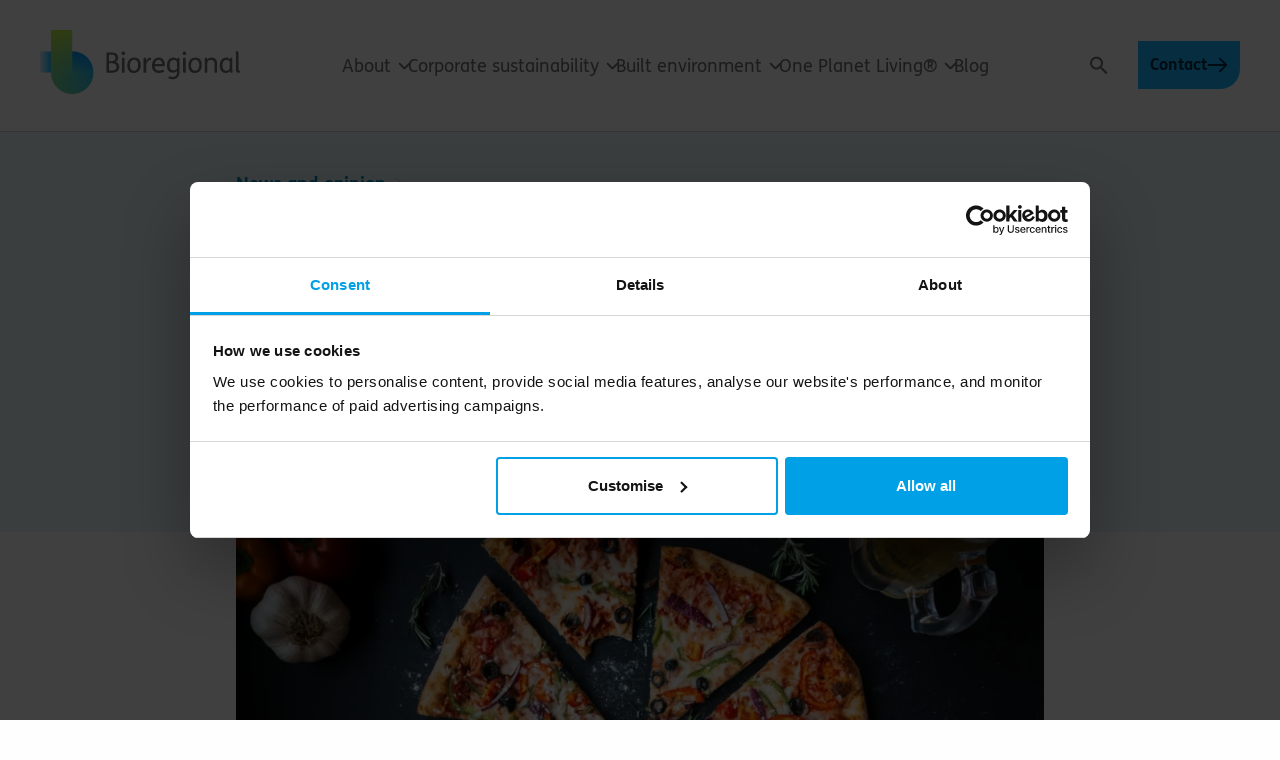

--- FILE ---
content_type: text/html; charset=UTF-8
request_url: https://www.bioregional.com/news-and-opinion/how-pizza-hut-restaurants-uk-is-tackling-key-aspects-of-sustainability
body_size: 21118
content:
	<!DOCTYPE html>
<html lang="en" class="">
<head>

				<script>
			(function(w,d,s,l,i){
				w[l]=w[l]||[];
				w[l].push({'gtm.start':new Date().getTime(),event:'gtm.js'});
				var f=d.getElementsByTagName(s)[0],j=d.createElement(s),dl=l!='dataLayer'?'&l='+l:'';
				j.async=true;
				j.src='https://www.googletagmanager.com/gtm.js?id='+i+dl;
				f.parentNode.insertBefore(j,f);
			})(window,document,'script','dataLayer','GTM-554T6NP');
		</script>
		
	<meta charset="utf-8">
	<meta name="viewport" content="width=device-width, initial-scale=1">

						
	<title>How Pizza Hut Restaurants UK is tackling key aspects of sustainability – Bioregional</title>
	<meta name="description" content="There are a number of sustainability challenges as the forefront of the casual dining sector – single-use plastics, waste and employee retention, to name a few.  Sian Cooke found out how Pizza Hut UK is meeting the challenges." />

	<meta property="fb:app_id" content="">
	<meta property="og:url" content="https://www.bioregional.com/news-and-opinion/how-pizza-hut-restaurants-uk-is-tackling-key-aspects-of-sustainability" />
	<meta property="og:type" content="website" />
	<meta property="og:title" content=" – Bioregional" />
	<meta property="og:image" content="" />
	<meta property="og:image:width" content="1200" />
	<meta property="og:image:height" content="630" />
	<meta property="og:description" content="There are a number of sustainability challenges as the forefront of the casual dining sector – single-use plastics, waste and employee retention, to name a few.  Sian Cooke found out how Pizza Hut UK is meeting the challenges:" />
	<meta property="og:site_name" content="Bioregional" />
	<meta property="og:locale" content="en_GB" />
	<meta property="og:locale:alternate" content="en_GB" />
	
	<meta name="twitter:card" content="summary_large_image" />
	<meta name="twitter:site" content="" />
	<meta name="twitter:url" content="https://www.bioregional.com/news-and-opinion/how-pizza-hut-restaurants-uk-is-tackling-key-aspects-of-sustainability" />
	<meta name="twitter:title" content=" – Bioregional" />
	<meta name="twitter:description" content="There are a number of sustainability challenges as the forefront of the casual dining sector – single-use plastics, waste and employee retention, to name a few.  Sian Cooke found out how Pizza Hut UK is meeting the challenges:" />
	<meta name="twitter:image" content="" />

	
	<link rel="home" href="https://www.bioregional.com/" />
	<link rel="canonical" href="https://www.bioregional.com/news-and-opinion/how-pizza-hut-restaurants-uk-is-tackling-key-aspects-of-sustainability">

	
	                
	<meta name="referrer" content="always" />

		<link rel="apple-touch-icon" sizes="57x57" href="/apple-icon-57x57.png">
	<link rel="apple-touch-icon" sizes="60x60" href="/apple-icon-60x60.png">
	<link rel="apple-touch-icon" sizes="72x72" href="/apple-icon-72x72.png">
	<link rel="apple-touch-icon" sizes="76x76" href="/apple-icon-76x76.png">
	<link rel="apple-touch-icon" sizes="114x114" href="/apple-icon-114x114.png">
	<link rel="apple-touch-icon" sizes="120x120" href="/apple-icon-120x120.png">
	<link rel="apple-touch-icon" sizes="144x144" href="/apple-icon-144x144.png">
	<link rel="apple-touch-icon" sizes="152x152" href="/apple-icon-152x152.png">
	<link rel="apple-touch-icon" sizes="180x180" href="/apple-icon-180x180.png">
	<link rel="icon" type="image/png" sizes="192x192"  href="/android-icon-192x192.png">
	<link rel="icon" type="image/png" sizes="32x32" href="/favicon-32x32.png">
	<link rel="icon" type="image/png" sizes="96x96" href="/favicon-96x96.png">
	<link rel="icon" type="image/png" sizes="16x16" href="/favicon-16x16.png">
	<link rel="manifest" href="/manifest.json">
	<meta name="msapplication-TileColor" content="#ffffff">
	<meta name="msapplication-TileImage" content="/ms-icon-144x144.png">
	<meta name="theme-color" content="#ffffff">

		<link rel="stylesheet" href="/assets/css/vendor.css?v=91" />
	<link rel="stylesheet" href="/assets/css/styles.css?v=91" />
  <link rel="stylesheet" href="https://cdn.jsdelivr.net/npm/swiper@11/swiper-bundle.min.css"/>

	</head>


							
  
<body class="body standard_blog_page entry-how-pizza-hut-restaurants-uk-is-tackling-key-aspects-of-sustainability   push-down ">

	          <noscript><iframe src="https://www.googletagmanager.com/ns.html?id=GTM-554T6NP"	height="0" width="0" style="display:none;visibility:hidden"></iframe></noscript>
    	
    
		<header id="header" class="header__js     ">
		<div class="section section__header ">
			<div class="row__header">
			<div class="column column__left">
				<a id="logo" href="https://www.bioregional.com" title="Link to Home page">
          <span class="sr-only">Back to home</span>

					<svg
	xmlns="http://www.w3.org/2000/svg" xmlns:xlink="http://www.w3.org/1999/xlink" viewBox="0 0 1059.27 340.16">
	<defs>
    <style>
      .header-main-cls-1 {
        fill: none;
      }

      .header-main-cls-2 {
        fill: #707070;
      }

      .header-main-cls-3 {
        fill: url(#linear-gradient-6);
      }

      .header-main-cls-4 {
        fill: url(#linear-gradient-4);
      }

      .header-main-cls-5 {
        fill: url(#linear-gradient);
      }

      .header-main-cls-6, .header-main-cls-7, .header-main-cls-8, .header-main-cls-9 {
        isolation: isolate;
      }

      .header-main-cls-10 {
        fill: #1ab9ff;
      }

      .header-main-cls-7 {
        fill: url(#linear-gradient-2);
        opacity: .5;
      }

      .header-main-cls-8 {
        fill: url(#linear-gradient-3);
        opacity: .25;
      }

      .header-main-cls-9 {
        fill: url(#linear-gradient-5);
        mix-blend-mode: multiply;
        opacity: .75;
      }

      .header-main-cls-11 {
        clip-path: url(#clippath);
      }
    </style>
    <clipPath id="clippath">
      <path class="header-main-cls-1" d="M171.08,113.38V0H57.69v113.38H0v113.39h57.69c0,62.62,50.76,113.39,113.39,113.39s113.39-50.76,113.39-113.39-50.76-113.39-113.39-113.39Z"/>
    </clipPath>
    <linearGradient id="linear-gradient" x1="0" y1="171.93" x2="57.69" y2="171.93" gradientTransform="translate(0 342) scale(1 -1)" gradientUnits="userSpaceOnUse">
      <stop offset="0" stop-color="#1ab9ff" stop-opacity=".2"/>
      <stop offset="1" stop-color="#1ab9ff"/>
    </linearGradient>
    <linearGradient id="linear-gradient-2" x1="-962.17" y1="-700.87" x2="-962.17" y2="-474.1" gradientTransform="translate(-416.41 -792.09) rotate(-90) scale(1 -1)" gradientUnits="userSpaceOnUse">
      <stop offset="0" stop-color="#bfec46" stop-opacity="0"/>
      <stop offset="1" stop-color="#bfec46"/>
    </linearGradient>
    <linearGradient id="linear-gradient-3" x1="-1369.22" y1="208.87" x2="-1369.22" y2="435.64" gradientTransform="translate(-1198.13 -75.48) rotate(-180) scale(1 -1)" gradientUnits="userSpaceOnUse">
      <stop offset="0" stop-color="#bfec46" stop-opacity="0"/>
      <stop offset="1" stop-color="#bfec46"/>
    </linearGradient>
    <linearGradient id="linear-gradient-4" x1="227.78" y1="115.23" x2="227.78" y2="228.62" gradientTransform="translate(0 342) scale(1 -1)" gradientUnits="userSpaceOnUse">
      <stop offset="0" stop-color="#1ab9ff" stop-opacity="0"/>
      <stop offset="1" stop-color="#1ab9ff"/>
    </linearGradient>
    <linearGradient id="linear-gradient-5" x1="227.78" y1="115.23" x2="227.78" y2="227.13" gradientTransform="translate(0 342) scale(1 -1)" gradientUnits="userSpaceOnUse">
      <stop offset="0" stop-color="#1ab9ff" stop-opacity="0"/>
      <stop offset="1" stop-color="#1ab9ff"/>
    </linearGradient>
    <linearGradient id="linear-gradient-6" x1="114.39" y1="65.99" x2="114.39" y2="342" gradientTransform="translate(0 342) scale(1 -1)" gradientUnits="userSpaceOnUse">
      <stop offset="0" stop-color="#bfec46" stop-opacity="0"/>
      <stop offset="1" stop-color="#bfec46"/>
    </linearGradient>
  </defs>

	<path d="M0 113.38h52.02v113.39H0zM176.75 113.53v113.24h-5.67V0H57.69v226.78c0 62.62 50.77 113.38 113.39 113.38s113.39-50.76 113.39-113.39-47.73-110.29-107.71-113.24Z" class="logo-icon-white" fill="white"/>

  <g class="header-main-cls-11 logo-icon-grad">
    <g>
      <circle class="header-main-cls-10" cx="171.08" cy="226.77" r="113.39"/>
      <rect class="header-main-cls-10" x="57.69" y="113.38" width="113.39" height="113.39"/>
      <rect class="header-main-cls-10" x="57.69" width="113.39" height="226.77"/>
      <g>
        <rect class="header-main-cls-5" y="113.38" width="57.69" height="113.39"/>
        <rect class="header-main-cls-7" x="57.69" width="226.77" height="340.16"/>
        <rect class="header-main-cls-8" x="57.7" y="133.39" width="226.77" height="226.77"/>
        <rect class="header-main-cls-4" x="171.08" y="113.38" width="113.39" height="113.39"/>
        <rect class="header-main-cls-9" x="171.08" y="113.38" width="113.39" height="113.39"/>
      </g>
      <rect class="header-main-cls-3" x="57.69" width="113.39" height="276.01"/>
    </g>
  </g>

  <path class="logo-text" fill="#707070" d="M588.12,151.6v2.24c0,4.33-.15,5.52-1.64,5.52-10.6,0-15.97,6.57-20.3,13.58-2.09,3.43-3.28,7.61-3.58,12.84-.3,4.18-.45,13.43-.45,22.09v17.16c0,1.05-.15,1.79-6.12,1.79h-.9c-5.97,0-6.42-.6-6.42-1.79v-50.9c0-10.15-.3-20.6-.3-24.33,0-1.19.45-1.79,6.12-1.79h.75c5.37,0,6.12.45,6.12,1.79l.3,15.37c5.67-12.54,13.88-18.06,21.79-18.06,1.34,0,2.39.15,3.13.3,1.34.3,1.49.75,1.49,4.18h.01ZM441.72,148.02h-.89c-5.97,0-6.42.6-6.42,1.79v75.23c0,1.19.45,1.79,6.42,1.79h.89c5.97,0,6.12-.75,6.12-1.79v-75.23c0-1.04-.15-1.79-6.12-1.79ZM533.7,185.63c0,28.21-14.78,42.69-37.17,42.69-9.1,0-16.72-2.39-22.39-7.46-7.46-6.57-11.79-17.61-11.79-31.64,0-28.21,14.78-42.69,37.17-42.69,9.1,0,16.72,2.39,22.39,7.46,7.46,6.57,11.79,17.61,11.79,31.65h0ZM519.67,186.68c0-13.43-4.48-28.21-20.75-28.21-11.94,0-22.54,8.36-22.54,29.7,0,13.43,4.48,28.21,20.75,28.21,11.94,0,22.54-8.36,22.54-29.7h0ZM419.8,195.63c0,23.58-17.61,31.2-38.81,31.2h-29.11v-107.47h25.97c19.7,0,36.27,7.17,36.27,27.91,0,11.34-6.12,18.96-12.69,22.54,12.24,5.22,18.36,13.14,18.36,25.82h.01ZM366.06,165.93h11.64c15.52,0,22.09-7.31,22.09-17.61,0-15.08-12.84-17.31-21.49-17.31h-12.24v34.93h0ZM405.32,196.83c0-11.34-7.16-19.7-22.84-19.7h-16.42v38.06h13.73c10.3,0,25.52-1.79,25.52-18.36h.01ZM441.12,114.43c-5.22,0-9.4,4.18-9.4,9.4s4.18,9.4,9.4,9.4,9.4-4.18,9.4-9.4-4.18-9.4-9.4-9.4ZM656.29,162.94c3.43,6.87,4.92,15.08,4.92,23.88,0,4.48-.3,5.37-1.49,5.37h-52.54c.45,8.21,2.84,14.63,7.46,18.51,4.03,3.58,9.85,5.37,17.61,5.37,6.27,0,12.54-1.49,19.7-4.78,1.34-.6,2.24-.9,3.73,2.84l.75,1.79c1.64,3.88,1.49,4.78.3,5.52-7.61,4.48-17.02,6.87-27.02,6.87-24.18,0-36.57-15.08-36.57-39.11s13.73-42.69,35.82-42.69c13.28,0,22.39,6.57,27.32,16.42h.01ZM647.48,181.15c-.15-11.19-5.82-22.39-18.36-22.39-10.9,0-19.4,7.01-21.49,22.39h39.85ZM1018.52,193.39c0,13.73.6,23.43,1.05,31.64,0,1.19-.75,1.79-5.38,1.79h-.59c-4.63,0-5.53-.45-5.68-1.79l-.89-6.87c-4.78,5.82-13.29,10.15-22.99,10.15-21.79,0-31.94-18.06-31.94-39.56,0-25.52,14.63-42.24,34.33-42.24,8.96,0,15.97,4.18,20.15,9.55l.75-6.27c.15-1.79.89-1.79,5.37-1.79h.3c5.67,0,5.82.6,5.82,1.79,0,3.58-.3,13.14-.3,22.69v20.9h0ZM1005.09,168.76c-3.44-5.37-10.15-10.15-17.17-10.15-13.73,0-21.79,11.49-21.79,29.4,0,14.03,4.93,28.36,20.3,28.36,4.93,0,10.9-1.49,14.93-5.82,3.13-3.43,3.73-7.61,3.73-20.6v-21.2h0ZM909.74,146.52c-9.25,0-19.11,3.88-24.33,10h-.15l-.15-6.72c0-1.34-.75-1.79-6.12-1.79h-.75c-5.67,0-6.12.6-6.12,1.79,0,3.73.3,14.18.3,24.33v50.9c0,1.19.45,1.79,6.42,1.79h.9c5.97,0,6.12-.75,6.12-1.79v-29.4c0-8.66.15-16.27.45-20.45.6-6.42,2.24-8.96,4.03-10.6,3.58-3.43,10.3-5.37,15.82-5.37,6.57,0,11.34,1.49,14.18,4.93,3.58,4.18,4.03,9.85,4.03,21.94v38.96c0,1.19.45,1.79,6.42,1.79h.89c5.97,0,6.12-.75,6.12-1.79v-45.23c0-12.09-2.24-19.85-7.61-25.38-4.93-5.08-12.24-7.91-20.45-7.91ZM857.34,185.63c0,28.21-14.78,42.69-37.17,42.69-9.11,0-16.72-2.39-22.39-7.46-7.46-6.57-11.79-17.61-11.79-31.64,0-28.21,14.78-42.69,37.17-42.69,9.11,0,16.72,2.39,22.39,7.46,7.46,6.57,11.79,17.61,11.79,31.65h0ZM843.31,186.68c0-13.43-4.48-28.21-20.75-28.21-11.94,0-22.54,8.36-22.54,29.7,0,13.43,4.48,28.21,20.75,28.21,11.94,0,22.54-8.36,22.54-29.7h0ZM1058.37,216.53h-1.49c-4.93,0-5.67-1.94-5.67-7.46v-49.56c0-22.09-.15-40-.9-44.18-.3-1.49-1.34-1.94-6.12-1.94h-.89c-5.08,0-6.57.45-6.42,1.94.75,5.82.89,25.23.89,40.9v50.01c0,7.91.6,12.84,2.54,15.67,2.69,4.03,6.87,5.08,11.05,5.08,2.24,0,4.92-.45,7.01-1.19.9-.3.9-.9.9-4.78v-.45c0-3.43-.15-4.03-.9-4.03h0ZM764.77,114.43c-5.22,0-9.4,4.18-9.4,9.4s4.18,9.4,9.4,9.4,9.4-4.18,9.4-9.4-4.18-9.4-9.4-9.4ZM738.35,149.96c.6,7.31.9,28.36.9,37.02v24.78c0,12.99-.75,21.2-2.84,28.06-4.33,14.18-17.91,21.94-32.99,21.94-7.46,0-17.76-1.79-22.54-4.63-.89-.45-1.04-1.79.15-5.22l.6-1.79c1.19-3.58,1.79-4.18,2.54-4.18s2.39.75,3.58,1.19c4.33,1.49,8.66,2.54,14.18,2.54,12.69,0,20.6-5.37,22.99-17.02.75-3.88.89-10.3.89-14.33-5.37,5.82-14.18,8.51-21.79,8.51-21.49,0-31.79-16.57-31.79-38.51.15-25.82,14.78-41.8,34.03-41.8,8.51,0,15.82,3.58,19.41,9.55h.15v-6.12c0-1.34,1.04-1.94,6.12-1.94h.45c4.78,0,5.82.45,5.97,1.94h-.01ZM725.81,184.44c0-10-.45-13.88-2.24-17.32-2.39-4.63-7.61-8.06-16.12-8.06-12.99,0-21.19,11.34-21.19,28.66s6.72,27.02,20.45,27.02c7.46,0,15.08-3.73,19.11-8.81v-21.49h-.01ZM765.37,148.02h-.9c-5.97,0-6.42.6-6.42,1.79v75.23c0,1.19.45,1.79,6.42,1.79h.9c5.97,0,6.12-.75,6.12-1.79v-75.23c0-1.04-.15-1.79-6.12-1.79Z" />
</svg>

				</a>
			</div>

			<div class="column column__middle">
									<div id="navMenu" class="nav-menus">
						<div class="nav-menu-scroll">
																																								<div class="nav-menu nav-menu--1  nav-has-subs nav-has-subs__hold ">

									<div class="nav-overlay"></div>
				<h3 class="nav-title nav-has-subs">
					<span>
													About
												<span class="nav-sub-menu-icon">
							<svg xmlns="http://www.w3.org/2000/svg" width="7" height="12" viewbox="0 0 7 12" fill="none">
								<path d="M1 10.9258L5.92578 6L1 1.07422" stroke="#707070" stroke-width="2" stroke-linecap="round" stroke-linejoin="round"/>
							</svg>
						</span>
					</span>
				</h3>
				<div class="navigation">

					<div class="back">
						<svg xmlns="http://www.w3.org/2000/svg" width="48" height="48" viewbox="0 0 44 45" fill="none">
							<path fill-rule="evenodd" clip-rule="evenodd" d="M22 42.5C10.9543 42.5 2 33.5457 2 22.5C2 11.4543 10.9543 2.5 22 2.5C33.0457 2.5 42 11.4543 42 22.5C42 33.5457 33.0457 42.5 22 42.5ZM22 44.5C9.84973 44.5 -1.49276e-06 34.6503 -9.61651e-07 22.5C-4.30546e-07 10.3497 9.84974 0.499999 22 0.499999C34.1503 0.5 44 10.3497 44 22.5C44 34.6503 34.1503 44.5 22 44.5ZM18.6886 14.516L11.4196 21.785C11.3889 21.815 11.3602 21.847 11.3336 21.8807C11.2866 21.9401 11.2473 22.0036 11.2157 22.0699C11.1536 22.2002 11.1188 22.346 11.1188 22.5C11.1188 22.5182 11.1193 22.5363 11.1202 22.5542C11.1257 22.6573 11.1469 22.7563 11.1813 22.8488C11.2298 22.9795 11.3066 23.1021 11.4117 23.2072L18.6886 30.4842C19.0792 30.8747 19.7123 30.8747 20.1029 30.4842C20.4934 30.0936 20.4934 29.4605 20.1029 29.07L14.5329 23.5L19.4654 23.5L32.2927 23.5C32.845 23.5 33.2927 23.0523 33.2927 22.5C33.2927 21.9477 32.845 21.5 32.2927 21.5L19.4654 21.5L14.5331 21.5L20.1029 15.9302C20.4934 15.5397 20.4934 14.9065 20.1029 14.516C19.7123 14.1255 19.0792 14.1255 18.6886 14.516Z" fill="#093F3B"/>
						</svg>
					</div>

					<div class="navigation__inner">

																																																								<a href="https://www.bioregional.com/about-us" class="promo promo--lightBlue">
									<p class="promo__heading heading4">About Bioregional</p>
									<p class="promo_text"></p>

									<div class="promo__image">
										
				



	
		<picture>
					
												
												
						
																						<source
									srcset="/uploads/images/_200x200_crop_center-center_none/255351/BioregionalstaffphotosfinalOct24.webp 1x,

										/uploads/images/_400x400_crop_center-center_70_none/255351/BioregionalstaffphotosfinalOct24.webp 2x
									"
									type="image/webp"
								>
							
								

  <img
    
    class="image "
		importance="low"

      loading="lazy"
    

    src="/uploads/images/_200x200_crop_center-center_none/BioregionalstaffphotosfinalOct24.jpg"



      srcset="/uploads/images/_200x200_crop_center-center_none/BioregionalstaffphotosfinalOct24.jpg 1x,

        /uploads/images/_400x400_crop_center-center_95_none/BioregionalstaffphotosfinalOct24.jpg 2x
      "
    

		alt="Bioregionalstaffphotosfinal Oct24"

      width="200"
    

      height="200"
    
  />
															
		</picture>

										</div>

									<div class="arrow">
										<svg xmlns="http://www.w3.org/2000/svg" width="40" height="31" viewbox="0 0 40 31" fill="none">
											<path fill-rule="evenodd" clip-rule="evenodd" d="M39.2551 15.9136L25.88 29.441C25.4917 29.8337 24.8585 29.8373 24.4658 29.449C24.0731 29.0607 24.0695 28.4275 24.4578 28.0348L36.1595 16.1998L34.6467 16.1998L25.0408 16.1998L1.44531 16.1998C0.893028 16.1998 0.445312 15.7521 0.445312 15.1998C0.445312 14.6475 0.893028 14.1998 1.44531 14.1998L25.0408 14.1998L34.6467 14.1998L36.1599 14.1998L24.4578 2.36453C24.0695 1.9718 24.0731 1.33864 24.4658 0.950337C24.8585 0.56203 25.4917 0.565616 25.88 0.958344L39.2658 14.4966C39.3737 14.6057 39.4513 14.7334 39.4988 14.8693C39.535 14.9728 39.5547 15.084 39.5547 15.1998C39.5547 15.2171 39.5543 15.2343 39.5534 15.2513C39.5461 15.396 39.508 15.5327 39.4455 15.6548C39.427 15.6908 39.4065 15.7256 39.3839 15.7589C39.3462 15.8147 39.303 15.8665 39.2551 15.9136Z" fill="#093F3B"/>
										</svg>
									</div>
								</a>
													
						<ul>
																						<li class="nav__item no-dropdown">
																			<a href="https://www.bioregional.com/about-us">


											<svg xmlns="http://www.w3.org/2000/svg" width="21" height="15" viewbox="0 0 21 15" fill="none">
												<path fill-rule="evenodd" clip-rule="evenodd" d="M19.8243 8.25519L13.4736 14.5656C13.0818 14.9549 12.4486 14.9529 12.0593 14.5611C11.6701 14.1693 11.6721 13.5362 12.0639 13.1469L16.7017 8.53849L12.7079 8.53849L1.5 8.53849C0.947715 8.53849 0.5 8.09078 0.5 7.53849C0.5 6.98621 0.947715 6.53849 1.5 6.53849L12.7079 6.53849L16.7019 6.53849L12.0639 1.92993C11.6721 1.54065 11.6701 0.90749 12.0593 0.515723C12.4486 0.123955 13.0818 0.121936 13.4736 0.511214L19.8318 6.82906C19.8634 6.86045 19.8927 6.89372 19.9195 6.92863C20.0478 7.09508 20.1248 7.30308 20.1269 7.52898C20.127 7.53213 20.127 7.53527 20.127 7.53842C20.127 7.53844 20.127 7.53847 20.127 7.53849C20.127 7.81955 20.011 8.07352 19.8243 8.25519Z" fill="#093F3B"/>
											</svg>

											About us

										</a>
																	</li>
															<li class="nav__item no-dropdown">
																			<a href="https://www.bioregional.com/about-us/careers">


											<svg xmlns="http://www.w3.org/2000/svg" width="21" height="15" viewbox="0 0 21 15" fill="none">
												<path fill-rule="evenodd" clip-rule="evenodd" d="M19.8243 8.25519L13.4736 14.5656C13.0818 14.9549 12.4486 14.9529 12.0593 14.5611C11.6701 14.1693 11.6721 13.5362 12.0639 13.1469L16.7017 8.53849L12.7079 8.53849L1.5 8.53849C0.947715 8.53849 0.5 8.09078 0.5 7.53849C0.5 6.98621 0.947715 6.53849 1.5 6.53849L12.7079 6.53849L16.7019 6.53849L12.0639 1.92993C11.6721 1.54065 11.6701 0.90749 12.0593 0.515723C12.4486 0.123955 13.0818 0.121936 13.4736 0.511214L19.8318 6.82906C19.8634 6.86045 19.8927 6.89372 19.9195 6.92863C20.0478 7.09508 20.1248 7.30308 20.1269 7.52898C20.127 7.53213 20.127 7.53527 20.127 7.53842C20.127 7.53844 20.127 7.53847 20.127 7.53849C20.127 7.81955 20.011 8.07352 19.8243 8.25519Z" fill="#093F3B"/>
											</svg>

											Careers

										</a>
																	</li>
															<li class="nav__item no-dropdown">
																			<a href="https://www.bioregional.com/about-us/our-team">


											<svg xmlns="http://www.w3.org/2000/svg" width="21" height="15" viewbox="0 0 21 15" fill="none">
												<path fill-rule="evenodd" clip-rule="evenodd" d="M19.8243 8.25519L13.4736 14.5656C13.0818 14.9549 12.4486 14.9529 12.0593 14.5611C11.6701 14.1693 11.6721 13.5362 12.0639 13.1469L16.7017 8.53849L12.7079 8.53849L1.5 8.53849C0.947715 8.53849 0.5 8.09078 0.5 7.53849C0.5 6.98621 0.947715 6.53849 1.5 6.53849L12.7079 6.53849L16.7019 6.53849L12.0639 1.92993C11.6721 1.54065 11.6701 0.90749 12.0593 0.515723C12.4486 0.123955 13.0818 0.121936 13.4736 0.511214L19.8318 6.82906C19.8634 6.86045 19.8927 6.89372 19.9195 6.92863C20.0478 7.09508 20.1248 7.30308 20.1269 7.52898C20.127 7.53213 20.127 7.53527 20.127 7.53842C20.127 7.53844 20.127 7.53847 20.127 7.53849C20.127 7.81955 20.011 8.07352 19.8243 8.25519Z" fill="#093F3B"/>
											</svg>

											Our team

										</a>
																	</li>
															<li class="nav__item no-dropdown">
																			<a href="https://www.bioregional.com/about-us/awards">


											<svg xmlns="http://www.w3.org/2000/svg" width="21" height="15" viewbox="0 0 21 15" fill="none">
												<path fill-rule="evenodd" clip-rule="evenodd" d="M19.8243 8.25519L13.4736 14.5656C13.0818 14.9549 12.4486 14.9529 12.0593 14.5611C11.6701 14.1693 11.6721 13.5362 12.0639 13.1469L16.7017 8.53849L12.7079 8.53849L1.5 8.53849C0.947715 8.53849 0.5 8.09078 0.5 7.53849C0.5 6.98621 0.947715 6.53849 1.5 6.53849L12.7079 6.53849L16.7019 6.53849L12.0639 1.92993C11.6721 1.54065 11.6701 0.90749 12.0593 0.515723C12.4486 0.123955 13.0818 0.121936 13.4736 0.511214L19.8318 6.82906C19.8634 6.86045 19.8927 6.89372 19.9195 6.92863C20.0478 7.09508 20.1248 7.30308 20.1269 7.52898C20.127 7.53213 20.127 7.53527 20.127 7.53842C20.127 7.53844 20.127 7.53847 20.127 7.53849C20.127 7.81955 20.011 8.07352 19.8243 8.25519Z" fill="#093F3B"/>
											</svg>

											Awards

										</a>
																	</li>
															<li class="nav__item no-dropdown">
																			<a href="https://www.bioregional.com/about-us/book-a-bedzed-tour">


											<svg xmlns="http://www.w3.org/2000/svg" width="21" height="15" viewbox="0 0 21 15" fill="none">
												<path fill-rule="evenodd" clip-rule="evenodd" d="M19.8243 8.25519L13.4736 14.5656C13.0818 14.9549 12.4486 14.9529 12.0593 14.5611C11.6701 14.1693 11.6721 13.5362 12.0639 13.1469L16.7017 8.53849L12.7079 8.53849L1.5 8.53849C0.947715 8.53849 0.5 8.09078 0.5 7.53849C0.5 6.98621 0.947715 6.53849 1.5 6.53849L12.7079 6.53849L16.7019 6.53849L12.0639 1.92993C11.6721 1.54065 11.6701 0.90749 12.0593 0.515723C12.4486 0.123955 13.0818 0.121936 13.4736 0.511214L19.8318 6.82906C19.8634 6.86045 19.8927 6.89372 19.9195 6.92863C20.0478 7.09508 20.1248 7.30308 20.1269 7.52898C20.127 7.53213 20.127 7.53527 20.127 7.53842C20.127 7.53844 20.127 7.53847 20.127 7.53849C20.127 7.81955 20.011 8.07352 19.8243 8.25519Z" fill="#093F3B"/>
											</svg>

											BedZED tours

										</a>
																	</li>
													</ul>
						<ul>

															<li class="nav__item no-dropdown">

																			<p>Our impact</p>
																	</li>
															<li class="nav__item no-dropdown">

																			<a href="https://www.bioregional.com/news-and-opinion/impact-review-2024-25">
											<svg xmlns="http://www.w3.org/2000/svg" width="21" height="15" viewbox="0 0 21 15" fill="none">
												<path fill-rule="evenodd" clip-rule="evenodd" d="M19.8243 8.25519L13.4736 14.5656C13.0818 14.9549 12.4486 14.9529 12.0593 14.5611C11.6701 14.1693 11.6721 13.5362 12.0639 13.1469L16.7017 8.53849L12.7079 8.53849L1.5 8.53849C0.947715 8.53849 0.5 8.09078 0.5 7.53849C0.5 6.98621 0.947715 6.53849 1.5 6.53849L12.7079 6.53849L16.7019 6.53849L12.0639 1.92993C11.6721 1.54065 11.6701 0.90749 12.0593 0.515723C12.4486 0.123955 13.0818 0.121936 13.4736 0.511214L19.8318 6.82906C19.8634 6.86045 19.8927 6.89372 19.9195 6.92863C20.0478 7.09508 20.1248 7.30308 20.1269 7.52898C20.127 7.53213 20.127 7.53527 20.127 7.53842C20.127 7.53844 20.127 7.53847 20.127 7.53849C20.127 7.81955 20.011 8.07352 19.8243 8.25519Z" fill="#093F3B"/>
											</svg>
											Impact Review 24/25
										</a>
																	</li>
															<li class="nav__item no-dropdown">

																			<a href="https://www.bioregional.com/projects-and-services/influencing-wider-change">
											<svg xmlns="http://www.w3.org/2000/svg" width="21" height="15" viewbox="0 0 21 15" fill="none">
												<path fill-rule="evenodd" clip-rule="evenodd" d="M19.8243 8.25519L13.4736 14.5656C13.0818 14.9549 12.4486 14.9529 12.0593 14.5611C11.6701 14.1693 11.6721 13.5362 12.0639 13.1469L16.7017 8.53849L12.7079 8.53849L1.5 8.53849C0.947715 8.53849 0.5 8.09078 0.5 7.53849C0.5 6.98621 0.947715 6.53849 1.5 6.53849L12.7079 6.53849L16.7019 6.53849L12.0639 1.92993C11.6721 1.54065 11.6701 0.90749 12.0593 0.515723C12.4486 0.123955 13.0818 0.121936 13.4736 0.511214L19.8318 6.82906C19.8634 6.86045 19.8927 6.89372 19.9195 6.92863C20.0478 7.09508 20.1248 7.30308 20.1269 7.52898C20.127 7.53213 20.127 7.53527 20.127 7.53842C20.127 7.53844 20.127 7.53847 20.127 7.53849C20.127 7.81955 20.011 8.07352 19.8243 8.25519Z" fill="#093F3B"/>
											</svg>
											Influencing wider change
										</a>
																	</li>
															<li class="nav__item no-dropdown">

																			<a href="https://www.bioregional.com/projects-and-services/case-studies">
											<svg xmlns="http://www.w3.org/2000/svg" width="21" height="15" viewbox="0 0 21 15" fill="none">
												<path fill-rule="evenodd" clip-rule="evenodd" d="M19.8243 8.25519L13.4736 14.5656C13.0818 14.9549 12.4486 14.9529 12.0593 14.5611C11.6701 14.1693 11.6721 13.5362 12.0639 13.1469L16.7017 8.53849L12.7079 8.53849L1.5 8.53849C0.947715 8.53849 0.5 8.09078 0.5 7.53849C0.5 6.98621 0.947715 6.53849 1.5 6.53849L12.7079 6.53849L16.7019 6.53849L12.0639 1.92993C11.6721 1.54065 11.6701 0.90749 12.0593 0.515723C12.4486 0.123955 13.0818 0.121936 13.4736 0.511214L19.8318 6.82906C19.8634 6.86045 19.8927 6.89372 19.9195 6.92863C20.0478 7.09508 20.1248 7.30308 20.1269 7.52898C20.127 7.53213 20.127 7.53527 20.127 7.53842C20.127 7.53844 20.127 7.53847 20.127 7.53849C20.127 7.81955 20.011 8.07352 19.8243 8.25519Z" fill="#093F3B"/>
											</svg>
											Case studies
										</a>
																	</li>
													</ul>

					</div>
				</div>
									

	</div>
																																								<div class="nav-menu nav-menu--2  nav-has-subs nav-has-subs__hold ">

									<div class="nav-overlay"></div>
				<h3 class="nav-title nav-has-subs">
					<span>
													Corporate sustainability
												<span class="nav-sub-menu-icon">
							<svg xmlns="http://www.w3.org/2000/svg" width="7" height="12" viewbox="0 0 7 12" fill="none">
								<path d="M1 10.9258L5.92578 6L1 1.07422" stroke="#707070" stroke-width="2" stroke-linecap="round" stroke-linejoin="round"/>
							</svg>
						</span>
					</span>
				</h3>
				<div class="navigation">

					<div class="back">
						<svg xmlns="http://www.w3.org/2000/svg" width="48" height="48" viewbox="0 0 44 45" fill="none">
							<path fill-rule="evenodd" clip-rule="evenodd" d="M22 42.5C10.9543 42.5 2 33.5457 2 22.5C2 11.4543 10.9543 2.5 22 2.5C33.0457 2.5 42 11.4543 42 22.5C42 33.5457 33.0457 42.5 22 42.5ZM22 44.5C9.84973 44.5 -1.49276e-06 34.6503 -9.61651e-07 22.5C-4.30546e-07 10.3497 9.84974 0.499999 22 0.499999C34.1503 0.5 44 10.3497 44 22.5C44 34.6503 34.1503 44.5 22 44.5ZM18.6886 14.516L11.4196 21.785C11.3889 21.815 11.3602 21.847 11.3336 21.8807C11.2866 21.9401 11.2473 22.0036 11.2157 22.0699C11.1536 22.2002 11.1188 22.346 11.1188 22.5C11.1188 22.5182 11.1193 22.5363 11.1202 22.5542C11.1257 22.6573 11.1469 22.7563 11.1813 22.8488C11.2298 22.9795 11.3066 23.1021 11.4117 23.2072L18.6886 30.4842C19.0792 30.8747 19.7123 30.8747 20.1029 30.4842C20.4934 30.0936 20.4934 29.4605 20.1029 29.07L14.5329 23.5L19.4654 23.5L32.2927 23.5C32.845 23.5 33.2927 23.0523 33.2927 22.5C33.2927 21.9477 32.845 21.5 32.2927 21.5L19.4654 21.5L14.5331 21.5L20.1029 15.9302C20.4934 15.5397 20.4934 14.9065 20.1029 14.516C19.7123 14.1255 19.0792 14.1255 18.6886 14.516Z" fill="#093F3B"/>
						</svg>
					</div>

					<div class="navigation__inner">

																																																								<a href="https://www.bioregional.com/projects-and-services/sustainability-consultancy" class="promo promo--darkerBlue">
									<p class="promo__heading heading4">View all services</p>
									<p class="promo_text"></p>

									<div class="promo__image">
										
				



	
		<picture>
					
												
												
						
																						<source
									srcset="/uploads/images/_200x200_crop_center-center_none/317183/corporate-sustainability-banner-v3.webp 1x,

										/uploads/images/_400x400_crop_center-center_70_none/317183/corporate-sustainability-banner-v3.webp 2x
									"
									type="image/webp"
								>
							
								

  <img
    
    class="image "
		importance="low"

      loading="lazy"
    

    src="/uploads/images/_200x200_crop_center-center_none/317183/corporate-sustainability-banner-v3.jpg"



      srcset="/uploads/images/_200x200_crop_center-center_none/317183/corporate-sustainability-banner-v3.jpg 1x,

        /uploads/images/_400x400_crop_center-center_95_none/317183/corporate-sustainability-banner-v3.jpg 2x
      "
    

		alt="Corporate sustainability banner v3"

      width="200"
    

      height="200"
    
  />
															
		</picture>

										</div>

									<div class="arrow">
										<svg xmlns="http://www.w3.org/2000/svg" width="40" height="31" viewbox="0 0 40 31" fill="none">
											<path fill-rule="evenodd" clip-rule="evenodd" d="M39.2551 15.9136L25.88 29.441C25.4917 29.8337 24.8585 29.8373 24.4658 29.449C24.0731 29.0607 24.0695 28.4275 24.4578 28.0348L36.1595 16.1998L34.6467 16.1998L25.0408 16.1998L1.44531 16.1998C0.893028 16.1998 0.445312 15.7521 0.445312 15.1998C0.445312 14.6475 0.893028 14.1998 1.44531 14.1998L25.0408 14.1998L34.6467 14.1998L36.1599 14.1998L24.4578 2.36453C24.0695 1.9718 24.0731 1.33864 24.4658 0.950337C24.8585 0.56203 25.4917 0.565616 25.88 0.958344L39.2658 14.4966C39.3737 14.6057 39.4513 14.7334 39.4988 14.8693C39.535 14.9728 39.5547 15.084 39.5547 15.1998C39.5547 15.2171 39.5543 15.2343 39.5534 15.2513C39.5461 15.396 39.508 15.5327 39.4455 15.6548C39.427 15.6908 39.4065 15.7256 39.3839 15.7589C39.3462 15.8147 39.303 15.8665 39.2551 15.9136Z" fill="#093F3B"/>
										</svg>
									</div>
								</a>
													
						<ul>
																						<li class="nav__item no-dropdown">
																			<a href="/projects-and-services/sustainability-consultancy/decarbonisation/">


											<svg xmlns="http://www.w3.org/2000/svg" width="21" height="15" viewbox="0 0 21 15" fill="none">
												<path fill-rule="evenodd" clip-rule="evenodd" d="M19.8243 8.25519L13.4736 14.5656C13.0818 14.9549 12.4486 14.9529 12.0593 14.5611C11.6701 14.1693 11.6721 13.5362 12.0639 13.1469L16.7017 8.53849L12.7079 8.53849L1.5 8.53849C0.947715 8.53849 0.5 8.09078 0.5 7.53849C0.5 6.98621 0.947715 6.53849 1.5 6.53849L12.7079 6.53849L16.7019 6.53849L12.0639 1.92993C11.6721 1.54065 11.6701 0.90749 12.0593 0.515723C12.4486 0.123955 13.0818 0.121936 13.4736 0.511214L19.8318 6.82906C19.8634 6.86045 19.8927 6.89372 19.9195 6.92863C20.0478 7.09508 20.1248 7.30308 20.1269 7.52898C20.127 7.53213 20.127 7.53527 20.127 7.53842C20.127 7.53844 20.127 7.53847 20.127 7.53849C20.127 7.81955 20.011 8.07352 19.8243 8.25519Z" fill="#093F3B"/>
											</svg>

											Decarbonisation &amp; net zero

										</a>
																	</li>
															<li class="nav__item no-dropdown">
																			<a href="/projects-and-services/sustainability-consultants/strategy">


											<svg xmlns="http://www.w3.org/2000/svg" width="21" height="15" viewbox="0 0 21 15" fill="none">
												<path fill-rule="evenodd" clip-rule="evenodd" d="M19.8243 8.25519L13.4736 14.5656C13.0818 14.9549 12.4486 14.9529 12.0593 14.5611C11.6701 14.1693 11.6721 13.5362 12.0639 13.1469L16.7017 8.53849L12.7079 8.53849L1.5 8.53849C0.947715 8.53849 0.5 8.09078 0.5 7.53849C0.5 6.98621 0.947715 6.53849 1.5 6.53849L12.7079 6.53849L16.7019 6.53849L12.0639 1.92993C11.6721 1.54065 11.6701 0.90749 12.0593 0.515723C12.4486 0.123955 13.0818 0.121936 13.4736 0.511214L19.8318 6.82906C19.8634 6.86045 19.8927 6.89372 19.9195 6.92863C20.0478 7.09508 20.1248 7.30308 20.1269 7.52898C20.127 7.53213 20.127 7.53527 20.127 7.53842C20.127 7.53844 20.127 7.53847 20.127 7.53849C20.127 7.81955 20.011 8.07352 19.8243 8.25519Z" fill="#093F3B"/>
											</svg>

											Growth &amp; resilience strategy

										</a>
																	</li>
															<li class="nav__item no-dropdown">
																			<a href="https://www.bioregional.com/projects-and-services/sustainability-consultancy/reporting-disclosure">


											<svg xmlns="http://www.w3.org/2000/svg" width="21" height="15" viewbox="0 0 21 15" fill="none">
												<path fill-rule="evenodd" clip-rule="evenodd" d="M19.8243 8.25519L13.4736 14.5656C13.0818 14.9549 12.4486 14.9529 12.0593 14.5611C11.6701 14.1693 11.6721 13.5362 12.0639 13.1469L16.7017 8.53849L12.7079 8.53849L1.5 8.53849C0.947715 8.53849 0.5 8.09078 0.5 7.53849C0.5 6.98621 0.947715 6.53849 1.5 6.53849L12.7079 6.53849L16.7019 6.53849L12.0639 1.92993C11.6721 1.54065 11.6701 0.90749 12.0593 0.515723C12.4486 0.123955 13.0818 0.121936 13.4736 0.511214L19.8318 6.82906C19.8634 6.86045 19.8927 6.89372 19.9195 6.92863C20.0478 7.09508 20.1248 7.30308 20.1269 7.52898C20.127 7.53213 20.127 7.53527 20.127 7.53842C20.127 7.53844 20.127 7.53847 20.127 7.53849C20.127 7.81955 20.011 8.07352 19.8243 8.25519Z" fill="#093F3B"/>
											</svg>

											Reporting &amp; disclosure

										</a>
																	</li>
													</ul>
						<ul>

															<li class="nav__item no-dropdown">

																			<a href="/projects-and-services/sustainability-consultancy/materials-innovation">
											<svg xmlns="http://www.w3.org/2000/svg" width="21" height="15" viewbox="0 0 21 15" fill="none">
												<path fill-rule="evenodd" clip-rule="evenodd" d="M19.8243 8.25519L13.4736 14.5656C13.0818 14.9549 12.4486 14.9529 12.0593 14.5611C11.6701 14.1693 11.6721 13.5362 12.0639 13.1469L16.7017 8.53849L12.7079 8.53849L1.5 8.53849C0.947715 8.53849 0.5 8.09078 0.5 7.53849C0.5 6.98621 0.947715 6.53849 1.5 6.53849L12.7079 6.53849L16.7019 6.53849L12.0639 1.92993C11.6721 1.54065 11.6701 0.90749 12.0593 0.515723C12.4486 0.123955 13.0818 0.121936 13.4736 0.511214L19.8318 6.82906C19.8634 6.86045 19.8927 6.89372 19.9195 6.92863C20.0478 7.09508 20.1248 7.30308 20.1269 7.52898C20.127 7.53213 20.127 7.53527 20.127 7.53842C20.127 7.53844 20.127 7.53847 20.127 7.53849C20.127 7.81955 20.011 8.07352 19.8243 8.25519Z" fill="#093F3B"/>
											</svg>
											Materials innovation &amp; circularity
										</a>
																	</li>
															<li class="nav__item no-dropdown">

																			<a href="/projects-and-services/sustainability-consultancy/change-management">
											<svg xmlns="http://www.w3.org/2000/svg" width="21" height="15" viewbox="0 0 21 15" fill="none">
												<path fill-rule="evenodd" clip-rule="evenodd" d="M19.8243 8.25519L13.4736 14.5656C13.0818 14.9549 12.4486 14.9529 12.0593 14.5611C11.6701 14.1693 11.6721 13.5362 12.0639 13.1469L16.7017 8.53849L12.7079 8.53849L1.5 8.53849C0.947715 8.53849 0.5 8.09078 0.5 7.53849C0.5 6.98621 0.947715 6.53849 1.5 6.53849L12.7079 6.53849L16.7019 6.53849L12.0639 1.92993C11.6721 1.54065 11.6701 0.90749 12.0593 0.515723C12.4486 0.123955 13.0818 0.121936 13.4736 0.511214L19.8318 6.82906C19.8634 6.86045 19.8927 6.89372 19.9195 6.92863C20.0478 7.09508 20.1248 7.30308 20.1269 7.52898C20.127 7.53213 20.127 7.53527 20.127 7.53842C20.127 7.53844 20.127 7.53847 20.127 7.53849C20.127 7.81955 20.011 8.07352 19.8243 8.25519Z" fill="#093F3B"/>
											</svg>
											Change management
										</a>
																	</li>
													</ul>

					</div>
				</div>
									

	</div>
																																								<div class="nav-menu nav-menu--3  nav-has-subs nav-has-subs__hold ">

									<div class="nav-overlay"></div>
				<h3 class="nav-title nav-has-subs">
					<span>
													Built environment
												<span class="nav-sub-menu-icon">
							<svg xmlns="http://www.w3.org/2000/svg" width="7" height="12" viewbox="0 0 7 12" fill="none">
								<path d="M1 10.9258L5.92578 6L1 1.07422" stroke="#707070" stroke-width="2" stroke-linecap="round" stroke-linejoin="round"/>
							</svg>
						</span>
					</span>
				</h3>
				<div class="navigation">

					<div class="back">
						<svg xmlns="http://www.w3.org/2000/svg" width="48" height="48" viewbox="0 0 44 45" fill="none">
							<path fill-rule="evenodd" clip-rule="evenodd" d="M22 42.5C10.9543 42.5 2 33.5457 2 22.5C2 11.4543 10.9543 2.5 22 2.5C33.0457 2.5 42 11.4543 42 22.5C42 33.5457 33.0457 42.5 22 42.5ZM22 44.5C9.84973 44.5 -1.49276e-06 34.6503 -9.61651e-07 22.5C-4.30546e-07 10.3497 9.84974 0.499999 22 0.499999C34.1503 0.5 44 10.3497 44 22.5C44 34.6503 34.1503 44.5 22 44.5ZM18.6886 14.516L11.4196 21.785C11.3889 21.815 11.3602 21.847 11.3336 21.8807C11.2866 21.9401 11.2473 22.0036 11.2157 22.0699C11.1536 22.2002 11.1188 22.346 11.1188 22.5C11.1188 22.5182 11.1193 22.5363 11.1202 22.5542C11.1257 22.6573 11.1469 22.7563 11.1813 22.8488C11.2298 22.9795 11.3066 23.1021 11.4117 23.2072L18.6886 30.4842C19.0792 30.8747 19.7123 30.8747 20.1029 30.4842C20.4934 30.0936 20.4934 29.4605 20.1029 29.07L14.5329 23.5L19.4654 23.5L32.2927 23.5C32.845 23.5 33.2927 23.0523 33.2927 22.5C33.2927 21.9477 32.845 21.5 32.2927 21.5L19.4654 21.5L14.5331 21.5L20.1029 15.9302C20.4934 15.5397 20.4934 14.9065 20.1029 14.516C19.7123 14.1255 19.0792 14.1255 18.6886 14.516Z" fill="#093F3B"/>
						</svg>
					</div>

					<div class="navigation__inner">

																																																								<a href="https://www.bioregional.com/projects-and-services/built-environment-consultancy" class="promo promo--darkerGreen">
									<p class="promo__heading heading4">View all services</p>
									<p class="promo_text"></p>

									<div class="promo__image">
										
				



	
		<picture>
					
												
												
						
																						<source
									srcset="/uploads/images/_200x200_crop_center-center_none/257974/57dc02b5616438d28f9edc09a73a82f9-1.webp 1x,

										/uploads/images/_400x400_crop_center-center_70_none/257974/57dc02b5616438d28f9edc09a73a82f9-1.webp 2x
									"
									type="image/webp"
								>
							
								

  <img
    
    class="image "
		importance="low"

      loading="lazy"
    

    src="/uploads/images/_200x200_crop_center-center_none/257974/57dc02b5616438d28f9edc09a73a82f9-1.jpg"



      srcset="/uploads/images/_200x200_crop_center-center_none/257974/57dc02b5616438d28f9edc09a73a82f9-1.jpg 1x,

        /uploads/images/_400x400_crop_center-center_95_none/257974/57dc02b5616438d28f9edc09a73a82f9-1.jpg 2x
      "
    

		alt="57dc02b5616438d28f9edc09a73a82f9 1"

      width="200"
    

      height="200"
    
  />
															
		</picture>

										</div>

									<div class="arrow">
										<svg xmlns="http://www.w3.org/2000/svg" width="40" height="31" viewbox="0 0 40 31" fill="none">
											<path fill-rule="evenodd" clip-rule="evenodd" d="M39.2551 15.9136L25.88 29.441C25.4917 29.8337 24.8585 29.8373 24.4658 29.449C24.0731 29.0607 24.0695 28.4275 24.4578 28.0348L36.1595 16.1998L34.6467 16.1998L25.0408 16.1998L1.44531 16.1998C0.893028 16.1998 0.445312 15.7521 0.445312 15.1998C0.445312 14.6475 0.893028 14.1998 1.44531 14.1998L25.0408 14.1998L34.6467 14.1998L36.1599 14.1998L24.4578 2.36453C24.0695 1.9718 24.0731 1.33864 24.4658 0.950337C24.8585 0.56203 25.4917 0.565616 25.88 0.958344L39.2658 14.4966C39.3737 14.6057 39.4513 14.7334 39.4988 14.8693C39.535 14.9728 39.5547 15.084 39.5547 15.1998C39.5547 15.2171 39.5543 15.2343 39.5534 15.2513C39.5461 15.396 39.508 15.5327 39.4455 15.6548C39.427 15.6908 39.4065 15.7256 39.3839 15.7589C39.3462 15.8147 39.303 15.8665 39.2551 15.9136Z" fill="#093F3B"/>
										</svg>
									</div>
								</a>
													
						<ul>
																						<li class="nav__item no-dropdown">
																			<a href="/projects-and-services/built-environment-consultancy/new-developments">


											<svg xmlns="http://www.w3.org/2000/svg" width="21" height="15" viewbox="0 0 21 15" fill="none">
												<path fill-rule="evenodd" clip-rule="evenodd" d="M19.8243 8.25519L13.4736 14.5656C13.0818 14.9549 12.4486 14.9529 12.0593 14.5611C11.6701 14.1693 11.6721 13.5362 12.0639 13.1469L16.7017 8.53849L12.7079 8.53849L1.5 8.53849C0.947715 8.53849 0.5 8.09078 0.5 7.53849C0.5 6.98621 0.947715 6.53849 1.5 6.53849L12.7079 6.53849L16.7019 6.53849L12.0639 1.92993C11.6721 1.54065 11.6701 0.90749 12.0593 0.515723C12.4486 0.123955 13.0818 0.121936 13.4736 0.511214L19.8318 6.82906C19.8634 6.86045 19.8927 6.89372 19.9195 6.92863C20.0478 7.09508 20.1248 7.30308 20.1269 7.52898C20.127 7.53213 20.127 7.53527 20.127 7.53842C20.127 7.53844 20.127 7.53847 20.127 7.53849C20.127 7.81955 20.011 8.07352 19.8243 8.25519Z" fill="#093F3B"/>
											</svg>

											New developments

										</a>
																	</li>
															<li class="nav__item no-dropdown">
																			<a href="/projects-and-services/built-environment-consultancy/estates-and-retrofit">


											<svg xmlns="http://www.w3.org/2000/svg" width="21" height="15" viewbox="0 0 21 15" fill="none">
												<path fill-rule="evenodd" clip-rule="evenodd" d="M19.8243 8.25519L13.4736 14.5656C13.0818 14.9549 12.4486 14.9529 12.0593 14.5611C11.6701 14.1693 11.6721 13.5362 12.0639 13.1469L16.7017 8.53849L12.7079 8.53849L1.5 8.53849C0.947715 8.53849 0.5 8.09078 0.5 7.53849C0.5 6.98621 0.947715 6.53849 1.5 6.53849L12.7079 6.53849L16.7019 6.53849L12.0639 1.92993C11.6721 1.54065 11.6701 0.90749 12.0593 0.515723C12.4486 0.123955 13.0818 0.121936 13.4736 0.511214L19.8318 6.82906C19.8634 6.86045 19.8927 6.89372 19.9195 6.92863C20.0478 7.09508 20.1248 7.30308 20.1269 7.52898C20.127 7.53213 20.127 7.53527 20.127 7.53842C20.127 7.53844 20.127 7.53847 20.127 7.53849C20.127 7.81955 20.011 8.07352 19.8243 8.25519Z" fill="#093F3B"/>
											</svg>

											Estate-wide retrofit

										</a>
																	</li>
													</ul>
						<ul>

															<li class="nav__item no-dropdown">

																			<p>Local authorities</p>
																	</li>
															<li class="nav__item no-dropdown">

																			<a href="https://www.bioregional.com/projects-and-services/built-environment-consultancy/local-authorities">
											<svg xmlns="http://www.w3.org/2000/svg" width="21" height="15" viewbox="0 0 21 15" fill="none">
												<path fill-rule="evenodd" clip-rule="evenodd" d="M19.8243 8.25519L13.4736 14.5656C13.0818 14.9549 12.4486 14.9529 12.0593 14.5611C11.6701 14.1693 11.6721 13.5362 12.0639 13.1469L16.7017 8.53849L12.7079 8.53849L1.5 8.53849C0.947715 8.53849 0.5 8.09078 0.5 7.53849C0.5 6.98621 0.947715 6.53849 1.5 6.53849L12.7079 6.53849L16.7019 6.53849L12.0639 1.92993C11.6721 1.54065 11.6701 0.90749 12.0593 0.515723C12.4486 0.123955 13.0818 0.121936 13.4736 0.511214L19.8318 6.82906C19.8634 6.86045 19.8927 6.89372 19.9195 6.92863C20.0478 7.09508 20.1248 7.30308 20.1269 7.52898C20.127 7.53213 20.127 7.53527 20.127 7.53842C20.127 7.53844 20.127 7.53847 20.127 7.53849C20.127 7.81955 20.011 8.07352 19.8243 8.25519Z" fill="#093F3B"/>
											</svg>
											All local authority services
										</a>
																	</li>
															<li class="nav__item no-dropdown">

																			<a href="https://www.bioregional.com/projects-and-services/built-environment-consultancy/local-authorities/net-zero-spatial-planning-tool">
											<svg xmlns="http://www.w3.org/2000/svg" width="21" height="15" viewbox="0 0 21 15" fill="none">
												<path fill-rule="evenodd" clip-rule="evenodd" d="M19.8243 8.25519L13.4736 14.5656C13.0818 14.9549 12.4486 14.9529 12.0593 14.5611C11.6701 14.1693 11.6721 13.5362 12.0639 13.1469L16.7017 8.53849L12.7079 8.53849L1.5 8.53849C0.947715 8.53849 0.5 8.09078 0.5 7.53849C0.5 6.98621 0.947715 6.53849 1.5 6.53849L12.7079 6.53849L16.7019 6.53849L12.0639 1.92993C11.6721 1.54065 11.6701 0.90749 12.0593 0.515723C12.4486 0.123955 13.0818 0.121936 13.4736 0.511214L19.8318 6.82906C19.8634 6.86045 19.8927 6.89372 19.9195 6.92863C20.0478 7.09508 20.1248 7.30308 20.1269 7.52898C20.127 7.53213 20.127 7.53527 20.127 7.53842C20.127 7.53844 20.127 7.53847 20.127 7.53849C20.127 7.81955 20.011 8.07352 19.8243 8.25519Z" fill="#093F3B"/>
											</svg>
											Net-zero Spatial Planning Tool
										</a>
																	</li>
													</ul>

					</div>
				</div>
									

	</div>
																																								<div class="nav-menu nav-menu--4  nav-has-subs nav-has-subs__hold ">

									<div class="nav-overlay"></div>
				<h3 class="nav-title nav-has-subs">
					<span>
																												One Planet Living®
																			<span class="nav-sub-menu-icon">
							<svg xmlns="http://www.w3.org/2000/svg" width="7" height="12" viewbox="0 0 7 12" fill="none">
								<path d="M1 10.9258L5.92578 6L1 1.07422" stroke="#707070" stroke-width="2" stroke-linecap="round" stroke-linejoin="round"/>
							</svg>
						</span>
					</span>
				</h3>
				<div class="navigation">

					<div class="back">
						<svg xmlns="http://www.w3.org/2000/svg" width="48" height="48" viewbox="0 0 44 45" fill="none">
							<path fill-rule="evenodd" clip-rule="evenodd" d="M22 42.5C10.9543 42.5 2 33.5457 2 22.5C2 11.4543 10.9543 2.5 22 2.5C33.0457 2.5 42 11.4543 42 22.5C42 33.5457 33.0457 42.5 22 42.5ZM22 44.5C9.84973 44.5 -1.49276e-06 34.6503 -9.61651e-07 22.5C-4.30546e-07 10.3497 9.84974 0.499999 22 0.499999C34.1503 0.5 44 10.3497 44 22.5C44 34.6503 34.1503 44.5 22 44.5ZM18.6886 14.516L11.4196 21.785C11.3889 21.815 11.3602 21.847 11.3336 21.8807C11.2866 21.9401 11.2473 22.0036 11.2157 22.0699C11.1536 22.2002 11.1188 22.346 11.1188 22.5C11.1188 22.5182 11.1193 22.5363 11.1202 22.5542C11.1257 22.6573 11.1469 22.7563 11.1813 22.8488C11.2298 22.9795 11.3066 23.1021 11.4117 23.2072L18.6886 30.4842C19.0792 30.8747 19.7123 30.8747 20.1029 30.4842C20.4934 30.0936 20.4934 29.4605 20.1029 29.07L14.5329 23.5L19.4654 23.5L32.2927 23.5C32.845 23.5 33.2927 23.0523 33.2927 22.5C33.2927 21.9477 32.845 21.5 32.2927 21.5L19.4654 21.5L14.5331 21.5L20.1029 15.9302C20.4934 15.5397 20.4934 14.9065 20.1029 14.516C19.7123 14.1255 19.0792 14.1255 18.6886 14.516Z" fill="#093F3B"/>
						</svg>
					</div>

					<div class="navigation__inner">

																																																								<a href="https://www.bioregional.com/one-planet-living" class="promo promo--lightGreen">
									<p class="promo__heading heading4">Discover One Planet Living®</p>
									<p class="promo_text">Our framework makes it easier to live happily and sustainably.</p>

									<div class="promo__image">
										
				



	
		<picture>
					
												
												
						
																						<source
									srcset="/uploads/images/_200x200_crop_center-center_none/273608/One-Planet-Living-nav-square.webp 1x,

										/uploads/images/_400x400_crop_center-center_70_none/273608/One-Planet-Living-nav-square.webp 2x
									"
									type="image/webp"
								>
							
								

  <img
    
    class="image "
		importance="low"

      loading="lazy"
    

    src="/uploads/images/_200x200_crop_center-center_none/273608/One-Planet-Living-nav-square.jpg"



      srcset="/uploads/images/_200x200_crop_center-center_none/273608/One-Planet-Living-nav-square.jpg 1x,

        /uploads/images/_400x400_crop_center-center_95_none/273608/One-Planet-Living-nav-square.jpg 2x
      "
    

		alt="One Planet Living nav square"

      width="200"
    

      height="200"
    
  />
															
		</picture>

										</div>

									<div class="arrow">
										<svg xmlns="http://www.w3.org/2000/svg" width="40" height="31" viewbox="0 0 40 31" fill="none">
											<path fill-rule="evenodd" clip-rule="evenodd" d="M39.2551 15.9136L25.88 29.441C25.4917 29.8337 24.8585 29.8373 24.4658 29.449C24.0731 29.0607 24.0695 28.4275 24.4578 28.0348L36.1595 16.1998L34.6467 16.1998L25.0408 16.1998L1.44531 16.1998C0.893028 16.1998 0.445312 15.7521 0.445312 15.1998C0.445312 14.6475 0.893028 14.1998 1.44531 14.1998L25.0408 14.1998L34.6467 14.1998L36.1599 14.1998L24.4578 2.36453C24.0695 1.9718 24.0731 1.33864 24.4658 0.950337C24.8585 0.56203 25.4917 0.565616 25.88 0.958344L39.2658 14.4966C39.3737 14.6057 39.4513 14.7334 39.4988 14.8693C39.535 14.9728 39.5547 15.084 39.5547 15.1998C39.5547 15.2171 39.5543 15.2343 39.5534 15.2513C39.5461 15.396 39.508 15.5327 39.4455 15.6548C39.427 15.6908 39.4065 15.7256 39.3839 15.7589C39.3462 15.8147 39.303 15.8665 39.2551 15.9136Z" fill="#093F3B"/>
										</svg>
									</div>
								</a>
													
						<ul>
																						<li class="nav__item no-dropdown">
																			<a href="https://www.bioregional.com/one-planet-living">


											<svg xmlns="http://www.w3.org/2000/svg" width="21" height="15" viewbox="0 0 21 15" fill="none">
												<path fill-rule="evenodd" clip-rule="evenodd" d="M19.8243 8.25519L13.4736 14.5656C13.0818 14.9549 12.4486 14.9529 12.0593 14.5611C11.6701 14.1693 11.6721 13.5362 12.0639 13.1469L16.7017 8.53849L12.7079 8.53849L1.5 8.53849C0.947715 8.53849 0.5 8.09078 0.5 7.53849C0.5 6.98621 0.947715 6.53849 1.5 6.53849L12.7079 6.53849L16.7019 6.53849L12.0639 1.92993C11.6721 1.54065 11.6701 0.90749 12.0593 0.515723C12.4486 0.123955 13.0818 0.121936 13.4736 0.511214L19.8318 6.82906C19.8634 6.86045 19.8927 6.89372 19.9195 6.92863C20.0478 7.09508 20.1248 7.30308 20.1269 7.52898C20.127 7.53213 20.127 7.53527 20.127 7.53842C20.127 7.53844 20.127 7.53847 20.127 7.53849C20.127 7.81955 20.011 8.07352 19.8243 8.25519Z" fill="#093F3B"/>
											</svg>

											About One Planet Living

										</a>
																	</li>
															<li class="nav__item no-dropdown">
																			<a href="/one-planet-living/use-one-planet-living#52605e5e-197b-488b-ba91-9775241b49d5">


											<svg xmlns="http://www.w3.org/2000/svg" width="21" height="15" viewbox="0 0 21 15" fill="none">
												<path fill-rule="evenodd" clip-rule="evenodd" d="M19.8243 8.25519L13.4736 14.5656C13.0818 14.9549 12.4486 14.9529 12.0593 14.5611C11.6701 14.1693 11.6721 13.5362 12.0639 13.1469L16.7017 8.53849L12.7079 8.53849L1.5 8.53849C0.947715 8.53849 0.5 8.09078 0.5 7.53849C0.5 6.98621 0.947715 6.53849 1.5 6.53849L12.7079 6.53849L16.7019 6.53849L12.0639 1.92993C11.6721 1.54065 11.6701 0.90749 12.0593 0.515723C12.4486 0.123955 13.0818 0.121936 13.4736 0.511214L19.8318 6.82906C19.8634 6.86045 19.8927 6.89372 19.9195 6.92863C20.0478 7.09508 20.1248 7.30308 20.1269 7.52898C20.127 7.53213 20.127 7.53527 20.127 7.53842C20.127 7.53844 20.127 7.53847 20.127 7.53849C20.127 7.81955 20.011 8.07352 19.8243 8.25519Z" fill="#093F3B"/>
											</svg>

											Resources

										</a>
																	</li>
															<li class="nav__item no-dropdown">
																			<a href="https://www.bioregional.com/one-planet-living/use-one-planet-living">


											<svg xmlns="http://www.w3.org/2000/svg" width="21" height="15" viewbox="0 0 21 15" fill="none">
												<path fill-rule="evenodd" clip-rule="evenodd" d="M19.8243 8.25519L13.4736 14.5656C13.0818 14.9549 12.4486 14.9529 12.0593 14.5611C11.6701 14.1693 11.6721 13.5362 12.0639 13.1469L16.7017 8.53849L12.7079 8.53849L1.5 8.53849C0.947715 8.53849 0.5 8.09078 0.5 7.53849C0.5 6.98621 0.947715 6.53849 1.5 6.53849L12.7079 6.53849L16.7019 6.53849L12.0639 1.92993C11.6721 1.54065 11.6701 0.90749 12.0593 0.515723C12.4486 0.123955 13.0818 0.121936 13.4736 0.511214L19.8318 6.82906C19.8634 6.86045 19.8927 6.89372 19.9195 6.92863C20.0478 7.09508 20.1248 7.30308 20.1269 7.52898C20.127 7.53213 20.127 7.53527 20.127 7.53842C20.127 7.53844 20.127 7.53847 20.127 7.53849C20.127 7.81955 20.011 8.07352 19.8243 8.25519Z" fill="#093F3B"/>
											</svg>

											Use the framework

										</a>
																	</li>
															<li class="nav__item no-dropdown">
																			<a href="https://www.bioregional.com/one-planet-living/one-planet-living-training">


											<svg xmlns="http://www.w3.org/2000/svg" width="21" height="15" viewbox="0 0 21 15" fill="none">
												<path fill-rule="evenodd" clip-rule="evenodd" d="M19.8243 8.25519L13.4736 14.5656C13.0818 14.9549 12.4486 14.9529 12.0593 14.5611C11.6701 14.1693 11.6721 13.5362 12.0639 13.1469L16.7017 8.53849L12.7079 8.53849L1.5 8.53849C0.947715 8.53849 0.5 8.09078 0.5 7.53849C0.5 6.98621 0.947715 6.53849 1.5 6.53849L12.7079 6.53849L16.7019 6.53849L12.0639 1.92993C11.6721 1.54065 11.6701 0.90749 12.0593 0.515723C12.4486 0.123955 13.0818 0.121936 13.4736 0.511214L19.8318 6.82906C19.8634 6.86045 19.8927 6.89372 19.9195 6.92863C20.0478 7.09508 20.1248 7.30308 20.1269 7.52898C20.127 7.53213 20.127 7.53527 20.127 7.53842C20.127 7.53844 20.127 7.53847 20.127 7.53849C20.127 7.81955 20.011 8.07352 19.8243 8.25519Z" fill="#093F3B"/>
											</svg>

											Training

										</a>
																	</li>
													</ul>
						<ul>

															<li class="nav__item no-dropdown">

																			<a href="/one-planet-living/one-planet-living-leaders">
											<svg xmlns="http://www.w3.org/2000/svg" width="21" height="15" viewbox="0 0 21 15" fill="none">
												<path fill-rule="evenodd" clip-rule="evenodd" d="M19.8243 8.25519L13.4736 14.5656C13.0818 14.9549 12.4486 14.9529 12.0593 14.5611C11.6701 14.1693 11.6721 13.5362 12.0639 13.1469L16.7017 8.53849L12.7079 8.53849L1.5 8.53849C0.947715 8.53849 0.5 8.09078 0.5 7.53849C0.5 6.98621 0.947715 6.53849 1.5 6.53849L12.7079 6.53849L16.7019 6.53849L12.0639 1.92993C11.6721 1.54065 11.6701 0.90749 12.0593 0.515723C12.4486 0.123955 13.0818 0.121936 13.4736 0.511214L19.8318 6.82906C19.8634 6.86045 19.8927 6.89372 19.9195 6.92863C20.0478 7.09508 20.1248 7.30308 20.1269 7.52898C20.127 7.53213 20.127 7.53527 20.127 7.53842C20.127 7.53844 20.127 7.53847 20.127 7.53849C20.127 7.81955 20.011 8.07352 19.8243 8.25519Z" fill="#093F3B"/>
											</svg>
											Leaders
										</a>
																	</li>
															<li class="nav__item no-dropdown">

																			<a href="https://www.bioregional.com/one-planet-living/impact-of-one-planet-living">
											<svg xmlns="http://www.w3.org/2000/svg" width="21" height="15" viewbox="0 0 21 15" fill="none">
												<path fill-rule="evenodd" clip-rule="evenodd" d="M19.8243 8.25519L13.4736 14.5656C13.0818 14.9549 12.4486 14.9529 12.0593 14.5611C11.6701 14.1693 11.6721 13.5362 12.0639 13.1469L16.7017 8.53849L12.7079 8.53849L1.5 8.53849C0.947715 8.53849 0.5 8.09078 0.5 7.53849C0.5 6.98621 0.947715 6.53849 1.5 6.53849L12.7079 6.53849L16.7019 6.53849L12.0639 1.92993C11.6721 1.54065 11.6701 0.90749 12.0593 0.515723C12.4486 0.123955 13.0818 0.121936 13.4736 0.511214L19.8318 6.82906C19.8634 6.86045 19.8927 6.89372 19.9195 6.92863C20.0478 7.09508 20.1248 7.30308 20.1269 7.52898C20.127 7.53213 20.127 7.53527 20.127 7.53842C20.127 7.53844 20.127 7.53847 20.127 7.53849C20.127 7.81955 20.011 8.07352 19.8243 8.25519Z" fill="#093F3B"/>
											</svg>
											Impact
										</a>
																	</li>
													</ul>

					</div>
				</div>
									

	</div>
																																								<div class="nav-menu nav-menu--5 ">

														<h3 class="nav-title">
						<a href="/news-and-opinion">Blog</a>
					</h3>
									

	</div>
							
							<div class="nav-menu nav-menu--contact">
                <a class="btn-primary btn--blue" href="https://www.bioregional.com/about-us/contact-us">
                  Contact
                  <svg xmlns="http://www.w3.org/2000/svg" width="21" height="24" fill="none"><path fill="currentColor" fill-rule="evenodd" d="m20.01 12.717-6.35 6.31a1 1 0 1 1-1.41-1.419L16.888 13H1.687a1 1 0 1 1 0-2h15.201L12.25 6.392a1 1 0 1 1 1.41-1.42l6.358 6.319a1.006 1.006 0 0 1 .295.7V12a.997.997 0 0 1-.302.717Z" clip-rule="evenodd"/></svg>

                </a>
							</div>

							<div class="mobile-search">
								<form action="https://www.bioregional.com/search" class="nav_search">
									<div class="">
										<input type="text" name="q" placeholder="Search" class="input-search" value="">
										<div class="button-input-submit">
											<button type="submit" class="button">
                        <span class="sr-only">Search</span>

												<svg xmlns="http://www.w3.org/2000/svg" width="18" height="19" viewBox="0 0 18 19" fill="none">
  <path d="M12.5117 11.6183H11.7217L11.4417 11.3483C12.4217 10.2083 13.0117 8.72829 13.0117 7.11829C13.0117 3.52829 10.1017 0.618286 6.51172 0.618286C2.92172 0.618286 0.0117188 3.52829 0.0117188 7.11829C0.0117188 10.7083 2.92172 13.6183 6.51172 13.6183C8.12172 13.6183 9.60172 13.0283 10.7417 12.0483L11.0117 12.3283V13.1183L16.0117 18.1083L17.5017 16.6183L12.5117 11.6183ZM6.51172 11.6183C4.02172 11.6183 2.01172 9.60829 2.01172 7.11829C2.01172 4.62829 4.02172 2.61829 6.51172 2.61829C9.00172 2.61829 11.0117 4.62829 11.0117 7.11829C11.0117 9.60829 9.00172 11.6183 6.51172 11.6183Z" fill="#FEFEFE"/>
</svg>

											</button>
										</div>
									</div>
								</form>
							</div>
						</div>
					</div>
							</div>

			<div class="column column__right">
				<div class="desktop-right">
					<div class="search-desktop">
						<form action="https://www.bioregional.com/search" class="nav_search">
							<div class="input-button">
								<input type="text" required name="q" placeholder="Search" class="input-search" value="">

								<div class="button-input-submit">
									<button type="submit" class="button">
                    <span class="sr-only">Search</span>

										<svg xmlns="http://www.w3.org/2000/svg" width="18" height="19" viewBox="0 0 18 19" fill="none">
  <path d="M12.5117 11.6183H11.7217L11.4417 11.3483C12.4217 10.2083 13.0117 8.72829 13.0117 7.11829C13.0117 3.52829 10.1017 0.618286 6.51172 0.618286C2.92172 0.618286 0.0117188 3.52829 0.0117188 7.11829C0.0117188 10.7083 2.92172 13.6183 6.51172 13.6183C8.12172 13.6183 9.60172 13.0283 10.7417 12.0483L11.0117 12.3283V13.1183L16.0117 18.1083L17.5017 16.6183L12.5117 11.6183ZM6.51172 11.6183C4.02172 11.6183 2.01172 9.60829 2.01172 7.11829C2.01172 4.62829 4.02172 2.61829 6.51172 2.61829C9.00172 2.61829 11.0117 4.62829 11.0117 7.11829C11.0117 9.60829 9.00172 11.6183 6.51172 11.6183Z" fill="#FEFEFE"/>
</svg>

									</button>
								</div>

								<div class="close-search">
									<button class="button close-search-trigger">
										<span>Close</span>

										<svg xmlns="http://www.w3.org/2000/svg" width="13" height="13" viewBox="0 0 13 13" fill="none">
  <path fill-rule="evenodd" clip-rule="evenodd" d="M0.867112 2.52644C0.476588 2.13592 0.476588 1.50275 0.867112 1.11223C1.25764 0.721705 1.8908 0.721705 2.28133 1.11223L6.52465 5.35555L10.768 1.11223C11.1585 0.721705 11.7917 0.721705 12.1822 1.11223C12.5727 1.50275 12.5727 2.13592 12.1822 2.52644L7.93886 6.76976L12.1808 11.0117C12.5713 11.4022 12.5713 12.0354 12.1808 12.4259C11.7903 12.8165 11.1571 12.8165 10.7666 12.4259L6.52465 8.18398L2.28268 12.4259C1.89216 12.8165 1.259 12.8165 0.868471 12.4259C0.477947 12.0354 0.477947 11.4022 0.868471 11.0117L5.11043 6.76976L0.867112 2.52644Z" fill="#707070"/>
</svg>

									</button>
								</div>
							</div>
						</form>
					</div>


					<button class="search search-open">
            <span class="sr-only">Search</span>

						<svg xmlns="http://www.w3.org/2000/svg" width="18" height="19" viewBox="0 0 18 19" fill="none">
  <path d="M12.5117 11.6183H11.7217L11.4417 11.3483C12.4217 10.2083 13.0117 8.72829 13.0117 7.11829C13.0117 3.52829 10.1017 0.618286 6.51172 0.618286C2.92172 0.618286 0.0117188 3.52829 0.0117188 7.11829C0.0117188 10.7083 2.92172 13.6183 6.51172 13.6183C8.12172 13.6183 9.60172 13.0283 10.7417 12.0483L11.0117 12.3283V13.1183L16.0117 18.1083L17.5017 16.6183L12.5117 11.6183ZM6.51172 11.6183C4.02172 11.6183 2.01172 9.60829 2.01172 7.11829C2.01172 4.62829 4.02172 2.61829 6.51172 2.61829C9.00172 2.61829 11.0117 4.62829 11.0117 7.11829C11.0117 9.60829 9.00172 11.6183 6.51172 11.6183Z" fill="#FEFEFE"/>
</svg>

					</button>

					<a class="btn-primary btn--blue header-button" href="https://www.bioregional.com/about-us/contact-us">
            Contact
						<svg xmlns="http://www.w3.org/2000/svg" width="21" height="24" fill="none"><path fill="currentColor" fill-rule="evenodd" d="m20.01 12.717-6.35 6.31a1 1 0 1 1-1.41-1.419L16.888 13H1.687a1 1 0 1 1 0-2h15.201L12.25 6.392a1 1 0 1 1 1.41-1.42l6.358 6.319a1.006 1.006 0 0 1 .295.7V12a.997.997 0 0 1-.302.717Z" clip-rule="evenodd"/></svg>

          </a>
				</div>

				<div id="burgerMenu" class="burger-menu__hold">
					<div class="burger-menu">
						<span>Menu</span>
					</div>
				</div>
			</div>
		</div>
	</div>
	</header>

	<div id="page"  class="main-body standard_blog_page" >
		
<section class="page_header">
    <div class="grid-container">
        <div class="grid-x grid-margin-x">
            <div class="cell large-2"></div>
            <div class="cell large-8">
                                <ul class="breadcrumbs">
                  <li><a href="https://www.bioregional.com/news-and-opinion">News and opinion</a></li>
            
</ul>
                                <h2 id="page_title" class="green_text no_margin">How Pizza Hut Restaurants UK is tackling key aspects of sustainability</h2>
                                <div class="standfirst gradient_text">
                    There are a number of sustainability challenges as the forefront of the casual dining sector – single-use plastics, waste and employee retention - to name a few. Sian Cooke asked Steve Packer from Pizza Hut Restaurants UK for his insights in how the nationwide chain is meeting the challenges
                </div>
                                <div class="responsive-embed hero hero_image">
                                                              
				



	
		<picture>
					
												
												
						
																						<source
									media="(max-width: 480px)"
									srcset="/uploads/images/_450x270_crop_center-center_none/2389/pizza-hut-sustainability.webp 1x,

										/uploads/images/_900x540_crop_center-center_70_none/2389/pizza-hut-sustainability.webp 2x
									"
									type="image/webp"
								>
							
														<source
								media="(max-width: 480px)"
								srcset="/uploads/images/_450x270_crop_center-center_none/pizza-hut-sustainability.jpg 1x,

									/uploads/images/_900x540_crop_center-center_70_none/pizza-hut-sustainability.jpg 2x
								"
																type="image/jpeg"							>
																				
												
												
						
																						<source
									media="(max-width: 640px)"
									srcset="/uploads/images/_595x357_crop_center-center_none/2389/pizza-hut-sustainability.webp 1x,

										/uploads/images/_1190x714_crop_center-center_70_none/2389/pizza-hut-sustainability.webp 2x
									"
									type="image/webp"
								>
							
														<source
								media="(max-width: 640px)"
								srcset="/uploads/images/_595x357_crop_center-center_none/pizza-hut-sustainability.jpg 1x,

									/uploads/images/_1190x714_crop_center-center_70_none/pizza-hut-sustainability.jpg 2x
								"
																type="image/jpeg"							>
																				
												
												
						
																						<source
									media="(max-width: 800px)"
									srcset="/uploads/images/_750x450_crop_center-center_none/2389/pizza-hut-sustainability.webp 1x,

										/uploads/images/_1500x900_crop_center-center_70_none/2389/pizza-hut-sustainability.webp 2x
									"
									type="image/webp"
								>
							
														<source
								media="(max-width: 800px)"
								srcset="/uploads/images/_750x450_crop_center-center_none/pizza-hut-sustainability.jpg 1x,

									/uploads/images/_1500x900_crop_center-center_70_none/pizza-hut-sustainability.jpg 2x
								"
																type="image/jpeg"							>
																				
												
												
						
																						<source
									srcset="/uploads/images/_978x587_crop_center-center_none/2389/pizza-hut-sustainability.webp 1x,

										/uploads/images/_1956x1174_crop_center-center_70_none/2389/pizza-hut-sustainability.webp 2x
									"
									type="image/webp"
								>
							
								

  <img
    
    class="w-full"
		importance="low"

      loading="lazy"
    

    src="/uploads/images/_978x587_crop_center-center_none/pizza-hut-sustainability.jpg"



      srcset="/uploads/images/_978x587_crop_center-center_none/pizza-hut-sustainability.jpg 1x,

        /uploads/images/_1956x1174_crop_center-center_95_none/pizza-hut-sustainability.jpg 2x
      "
    

		alt="pizza hut sustainability"

      width="978"
    

      height="587"
    
  />
															
		</picture>

	                                    </div>
                                                            </div>
        </div>
    </div>
</section>

    
<section class="entry_body">
	    
		<div class="content_block block_body_text" id="03770d20-f77f-4201-8217-c25d01d5ff87">
							<div class="grid-container">
					<div class="grid-x grid-margin-x pt-8">
	<div class="cell large-2"></div>
	<div class="cell large-6">
		<h4>Q: Plastics are a complex and critical issue for businesses right now; how is Pizza Hut UK facing the challenge?</h4>
<p>A: We took the decision around ten months ago now to ban plastic straws from our restaurants. Having navigated many complex stages of procurement, all Pizza Hut restaurants in the UK will be moving to paper straws from this summer. We will now be identifying other sources of plastic packaging within our supply chains and looking for the best alternative solutions, both for the environment and our business.</p>
<p>We are proud to be one of the 42 businesses to have signed up to <a href="http://www.wrap.org.uk/content/the-uk-plastics-pact">WRAP’s UK Plastics Pact</a>, which was launched on 26 April 2018, and commits us to achieving ambitious targets for 2025 on plastic packaging. The key to tackling unnecessary and unsustainable plastic use is to work together with other businesses and retailers to generate collaborative power and action.<br /></p>
	</div>
</div>
				</div>
					</div>
	    
		<div class="content_block block_large_download" id="8ffbe38f-749b-4d19-80a1-7267409b9cbd">
							<div class="grid-container">
					
  <div class="grid-x grid-margin-x">
    <div class="cell large-4">
              
  <div class="image_wrapper">
    <div class="responsive-embed hero">
      <a class="image_link" href="https://www.bioregional.com/resources/the-circular-economy-cracking-the-challenge" title="Link to The circular economy: cracking the challenge">
        
				



	
		<picture>
					
												
												
						
																						<source
									media="(max-width: 480px)"
									srcset="/uploads/images/_460xAUTO_crop_center-center_none/1593/circular-economy.webp 1x,

										/uploads/images/_920xAUTO_crop_center-center_70_none/1593/circular-economy.webp 2x
									"
									type="image/webp"
								>
							
														<source
								media="(max-width: 480px)"
								srcset="/uploads/images/_460xAUTO_crop_center-center_none/1593/circular-economy.jpg 1x,

									/uploads/images/_920xAUTO_crop_center-center_70_none/1593/circular-economy.jpg 2x
								"
																type="image/jpeg"							>
																				
												
												
						
																						<source
									srcset="/uploads/images/_600xAUTO_crop_center-center_none/1593/circular-economy.webp 1x,

										/uploads/images/_1200xAUTO_crop_center-center_70_none/1593/circular-economy.webp 2x
									"
									type="image/webp"
								>
							
								

  <img
    
    class="w-full"
		importance="low"

      loading="lazy"
    

    src="/uploads/images/_600xAUTO_crop_center-center_none/1593/circular-economy.jpg"



      srcset="/uploads/images/_600xAUTO_crop_center-center_none/1593/circular-economy.jpg 1x,

        /uploads/images/_1200xAUTO_crop_center-center_95_none/1593/circular-economy.jpg 2x
      "
    

		alt="circular economy"

      width="600"
    


  />
															
		</picture>

	      </a>
    </div>
  </div>
    </div>

    <div class="cell large-6">
      <h4>The circular economy: cracking the challenge</h4>

      <p class="small">
                <a href="https://www.bioregional.com/resources">Resources</a>
          <div class="meta_item">
    <span class="icon_resource">
      <svg width="12" height="16" viewBox="0 0 12 16" xmlns="http://www.w3.org/2000/svg">
        <path d="M12,16 L0,16 L0,0 L6,0 L6,6 L12,6 L12,16 Z M7,0 L7,5 L12,5 L7,0 Z"></path>
      </svg>
    </span>334.4 Kb    | 11 December 2017
  </div>
      </p>

              <p class="small">
          The circular economy is one of the biggest challenges - yet most exciting opportunities - for today&#039;s businesses. This guide will help your business get started, and explain the benefits of embracing the circular economy
        </p>
      
      <a class="button" href="https://www.bioregional.com/resources/the-circular-economy-cracking-the-challenge">Download PDF</a>
    </div>
  </div>
				</div>
					</div>
	    
		<div class="content_block block_body_text" id="3473cc25-72ed-41cf-b7e4-d67b4ca76291">
							<div class="grid-container">
					<div class="grid-x grid-margin-x pt-8">
	<div class="cell large-2"></div>
	<div class="cell large-6">
		<h4>Q: You have set yourself an ambitious target for zero food waste to landfill, how are you progressing?</h4>
<p>A: For food waste, we are very nearly at 100% food waste diverted from landfill. One of the challenges with implementing a food waste collection system from all our restaurants is establishing the infrastructure across the country, but very soon we expect to get to 100% food waste either composted or used for anaerobic digestion, where food is converted into heat or electricity.</p>
<h4>Q: Pizza Hut Restaurants UK was awarded the Treat Staff Fairly award by the <a href="https://thesra.org/">Sustainable Restaurant Association in 2017</a>. How does your employee development programme contribute to this?</h4>
<p>A: We employ around 8,000 people across the UK. For lots of our staff, it’s their first entrance into working life and we feel a responsibility to set them up for their career and give them a good impression of what work looks like. We are proud of our employee development programme, which includes emotional training. We also co-sponsor a degree level hospitality apprenticeship scheme with Manchester University. We have an online personal development tool, which allows all our employees to complete a self-assessment, looking at how they come across to their colleagues and customers and help them to identify how they can be the best version of themselves.</p>
<h4>Q: What’s the future for casual dining?</h4>
<p>A: Customers are looking for more control, information and customisation, and the market is moving quickly. Restaurants need to innovate and respond to changing customer needs, whilst remaining business-focused and maintaining a high-standard, enjoyable dining experience for our guests.</p><p><em>We can help casual dining outlets create <a href="https://www.bioregional.com/projects-and-services/sustainability-consultancy/strategy">sustainability strategies</a> to help deliver their ambitions.</em></p>
	</div>
</div>
				</div>
					</div>
	</section>

<section class="share_this_article">
  <div class="grid-container">
    <div class="grid-x grid-margin-x">
      <div class="cell large-4">
        <h2>Share this article</h2>
      </div>
      <div class="cell large-8">
        <input type="text" value="www.bioregional.com/news-and-opinion/how-pizza-hut-restaurants-uk-is-tackling-key-aspects-of-sustainability" data-url="https://www.bioregional.com/news-and-opinion/how-pizza-hut-restaurants-uk-is-tackling-key-aspects-of-sustainability" readonly><button class="copy_url">Copy URL</button>
      </div>
    </div>
  </div>
</section>




	              

	<section
		id="related_content" class="related_content related_content_block bg-grey-100 text-blue-800">
		    <div class="grid-container">
      <div class="grid-x grid-margin-x">
        <div
          class="cell large-8 medium-12">
                      <h2 class="heading3" >Related content</h2>
                            </div>
        <div class="cell clear-row large-4 ">
                    </div>
                  <div class="cell spacing   large-4 ">
            




	
	
<a href="https://www.bioregional.com/news-and-opinion/casual-dining-trends-and-5-ways-brands-can-respond-and-thrive" class="related_content_card bg-grey-100 text-blue-800">
	<div class="image">
		
				



	
		<picture>
					
												
												
						
																						<source
									media="(max-width: 480px)"
									srcset="/uploads/images/_342x160_crop_center-center_none/3687/casual-dining-trends.webp 1x,

										/uploads/images/_684x320_crop_center-center_70_none/3687/casual-dining-trends.webp 2x
									"
									type="image/webp"
								>
							
														<source
								media="(max-width: 480px)"
								srcset="/uploads/images/_342x160_crop_center-center_none/casual-dining-trends.jpg 1x,

									/uploads/images/_684x320_crop_center-center_70_none/casual-dining-trends.jpg 2x
								"
																type="image/jpeg"							>
																				
												
												
						
																						<source
									srcset="/uploads/images/_466x279_crop_center-center_none/3687/casual-dining-trends.webp 1x,

										/uploads/images/_932x558_crop_center-center_70_none/3687/casual-dining-trends.webp 2x
									"
									type="image/webp"
								>
							
								

  <img
    
    class="w-full"
		importance="low"

      loading="lazy"
    

    src="/uploads/images/_466x279_crop_center-center_none/casual-dining-trends.jpg"



      srcset="/uploads/images/_466x279_crop_center-center_none/casual-dining-trends.jpg 1x,

        /uploads/images/_932x558_crop_center-center_95_none/casual-dining-trends.jpg 2x
      "
    

		alt="casual dining trends"

      width="466"
    

      height="279"
    
  />
															
		</picture>

		</div>
	<div class="content border-black">
									<p class="text-blue-800">News and opinion</p>
							<h5 class="heading5 text-blue-800">Casual dining trends – and 5 ways brands can respond and thrive</h5>
		<div class="p text-blue-800">What will restaurants look like in 2030? Sian Cooke reports back from February’s Casual Dining Show, which offered a glimpse into a possible, planet-positive future for the industry</div>

		<div class="content__footer">
			<span class="btn btn--blue">
				Read article
				<svg xmlns="http://www.w3.org/2000/svg" width="21" height="24" fill="none"><path fill="currentColor" fill-rule="evenodd" d="m20.01 12.717-6.35 6.31a1 1 0 1 1-1.41-1.419L16.888 13H1.687a1 1 0 1 1 0-2h15.201L12.25 6.392a1 1 0 1 1 1.41-1.42l6.358 6.319a1.006 1.006 0 0 1 .295.7V12a.997.997 0 0 1-.302.717Z" clip-rule="evenodd"/></svg>

			</span>
		</div>
	</div>
</a>
          </div>
                  <div class="cell spacing   large-4 ">
            




	
	
<a href="https://www.bioregional.com/news-and-opinion/sustainable-fit-out-at-nandos-new-restaurant-is-a-recipe-for-success" class="related_content_card bg-grey-100 text-blue-800">
	<div class="image">
		
				



	
		<picture>
					
												
												
						
																						<source
									media="(max-width: 480px)"
									srcset="/uploads/images/_342x160_crop_center-center_none/1599/sustainable-fit-out-at-cambridge-restaurant-c-Nandos.webp 1x,

										/uploads/images/_684x320_crop_center-center_70_none/1599/sustainable-fit-out-at-cambridge-restaurant-c-Nandos.webp 2x
									"
									type="image/webp"
								>
							
														<source
								media="(max-width: 480px)"
								srcset="/uploads/images/_342x160_crop_center-center_none/sustainable-fit-out-at-cambridge-restaurant-c-Nandos.jpg 1x,

									/uploads/images/_684x320_crop_center-center_70_none/sustainable-fit-out-at-cambridge-restaurant-c-Nandos.jpg 2x
								"
																type="image/jpeg"							>
																				
												
												
						
																						<source
									srcset="/uploads/images/_466x279_crop_center-center_none/1599/sustainable-fit-out-at-cambridge-restaurant-c-Nandos.webp 1x,

										/uploads/images/_932x558_crop_center-center_70_none/1599/sustainable-fit-out-at-cambridge-restaurant-c-Nandos.webp 2x
									"
									type="image/webp"
								>
							
								

  <img
    
    class="w-full"
		importance="low"

      loading="lazy"
    

    src="/uploads/images/_466x279_crop_center-center_none/sustainable-fit-out-at-cambridge-restaurant-c-Nandos.jpg"



      srcset="/uploads/images/_466x279_crop_center-center_none/sustainable-fit-out-at-cambridge-restaurant-c-Nandos.jpg 1x,

        /uploads/images/_932x558_crop_center-center_95_none/sustainable-fit-out-at-cambridge-restaurant-c-Nandos.jpg 2x
      "
    

		alt="sustainable fit-out at Cambridge restaurant credit: Nandos"

      width="466"
    

      height="279"
    
  />
															
		</picture>

		</div>
	<div class="content border-black">
									<p class="text-blue-800">News and opinion</p>
							<h5 class="heading5 text-blue-800">Sustainable fit-out at Nando’s new restaurant is a recipe for success</h5>
		<div class="p text-blue-800">Nando’s has been awarded a SKA Gold Rating for its new restaurant in Cambridge. Project Manager Anthony Probert shares how the key ingredients for the sustainable fit-out were hard work, effective collaboration and a commitment to sustainability</div>

		<div class="content__footer">
			<span class="btn btn--blue">
				Read article
				<svg xmlns="http://www.w3.org/2000/svg" width="21" height="24" fill="none"><path fill="currentColor" fill-rule="evenodd" d="m20.01 12.717-6.35 6.31a1 1 0 1 1-1.41-1.419L16.888 13H1.687a1 1 0 1 1 0-2h15.201L12.25 6.392a1 1 0 1 1 1.41-1.42l6.358 6.319a1.006 1.006 0 0 1 .295.7V12a.997.997 0 0 1-.302.717Z" clip-rule="evenodd"/></svg>

			</span>
		</div>
	</div>
</a>
          </div>
                  <div class="cell spacing   large-4 ">
            




	
	
<a href="https://www.bioregional.com/news-and-opinion/why-going-plastic-free-could-have-environmental-side-effects-and-four-ways-we-can-prevent-this" class="related_content_card bg-grey-100 text-blue-800">
	<div class="image">
		
				



	
		<picture>
					
												
												
						
																						<source
									media="(max-width: 480px)"
									srcset="/uploads/images/_342x160_crop_center-center_none/1612/plastic-free-side-effects.webp 1x,

										/uploads/images/_684x320_crop_center-center_70_none/1612/plastic-free-side-effects.webp 2x
									"
									type="image/webp"
								>
							
														<source
								media="(max-width: 480px)"
								srcset="/uploads/images/_342x160_crop_center-center_none/plastic-free-side-effects.jpg 1x,

									/uploads/images/_684x320_crop_center-center_70_none/plastic-free-side-effects.jpg 2x
								"
																type="image/jpeg"							>
																				
												
												
						
																						<source
									srcset="/uploads/images/_466x279_crop_center-center_none/1612/plastic-free-side-effects.webp 1x,

										/uploads/images/_932x558_crop_center-center_70_none/1612/plastic-free-side-effects.webp 2x
									"
									type="image/webp"
								>
							
								

  <img
    
    class="w-full"
		importance="low"

      loading="lazy"
    

    src="/uploads/images/_466x279_crop_center-center_none/plastic-free-side-effects.jpg"



      srcset="/uploads/images/_466x279_crop_center-center_none/plastic-free-side-effects.jpg 1x,

        /uploads/images/_932x558_crop_center-center_95_none/plastic-free-side-effects.jpg 2x
      "
    

		alt="plastic free side effects"

      width="466"
    

      height="279"
    
  />
															
		</picture>

		</div>
	<div class="content border-black">
									<p class="text-blue-800">News and opinion</p>
							<h5 class="heading5 text-blue-800">Why going plastic-free could have environmental side effects - and four ways we can prevent this</h5>
		<div class="p text-blue-800">Like most, Bioregional welcomes the move away from single-use plastic but we’re concerned about unintended consequences. Suzannah Gore shares the issues – and the solutions</div>

		<div class="content__footer">
			<span class="btn btn--blue">
				Read article
				<svg xmlns="http://www.w3.org/2000/svg" width="21" height="24" fill="none"><path fill="currentColor" fill-rule="evenodd" d="m20.01 12.717-6.35 6.31a1 1 0 1 1-1.41-1.419L16.888 13H1.687a1 1 0 1 1 0-2h15.201L12.25 6.392a1 1 0 1 1 1.41-1.42l6.358 6.319a1.006 1.006 0 0 1 .295.7V12a.997.997 0 0 1-.302.717Z" clip-rule="evenodd"/></svg>

			</span>
		</div>
	</div>
</a>
          </div>
                      </div>
    </div>
			</section>

	</div>

		<footer id="footer">
		                <section id="newsletter">
    <div class="grid-container">
      <div class="grid-x grid-margin-x">
        <div class="cell large-4">
          <h3>Occasional, good things for your inbox</h3>
        </div>
        <div class="cell large-6">
          <p>Big on inspiration and simple, practical advice. No spam, ever.</p>
        </div>
        <div class="cell large-2"></div>
        <div class="cell large-4"></div>
        <div class="cell large-6">
                                <div class="grid-x grid-margin-x">
              <div class="cell large-8">
                <div class="freeform_field">
                  <label for="emailValue">Email</label>
                  <input id="emailValue" name="email" type="email">
                </div>
              </div>
            </div>
            <a id="emailButton" class="btn btn--blue mt-4" href="/newsletter">
              Submit

              <svg xmlns="http://www.w3.org/2000/svg" width="21" height="24" fill="none"><path fill="currentColor" fill-rule="evenodd" d="m20.01 12.717-6.35 6.31a1 1 0 1 1-1.41-1.419L16.888 13H1.687a1 1 0 1 1 0-2h15.201L12.25 6.392a1 1 0 1 1 1.41-1.42l6.358 6.319a1.006 1.006 0 0 1 .295.7V12a.997.997 0 0 1-.302.717Z" clip-rule="evenodd"/></svg>

            </a>
                  </div>
      </div>
    </div>
  </section>
    <script>
    var emailField = document.getElementById('emailValue');
    var formBtn = document.getElementById('emailButton');
    formBtn.onclick = function() {
      var emailValue = emailField.value;
      sessionStorage.setItem('emailValue', emailValue);
      console.log(emailValue);
    }
  </script>
<section id="footer_content">
  <div class="grid-container">
        <div class="footer_section">
      <div class="grid-x grid-margin-x">
        <div class="cell">
          <strong class="mr-4">Follow us</strong>
          
          
          
                      <a class="social_icon_link linkedin" target="_blank" href="https://www.linkedin.com/company/bioregional-development-group/" title="Link to BioRegional's linkedIn">&nbsp;</a>
          
                  </div>
      </div>
    </div>
        <div class="footer_section">
      			<style>
    .freeform-form button[type=submit].freeform-processing {
        display: inline-flex;
        flex-wrap: nowrap;
        align-items: center;
    }
    .freeform-form button[type=submit].freeform-processing:before {
        content: "";
        display: block;
        flex: 1 0 11px;
        width: 11px;
        height: 11px;
        margin-right: 10px;
        border-style: solid;
        border-width: 2px;
        border-color: transparent transparent #fff #fff;
        border-radius: 50%;
        animation: freeform-processing .5s linear infinite;
    }
    @keyframes freeform-processing {
        0% {
            transform: rotate(0);
        }
        100% {
            transform: rotate(1turn);
        }
    }
    .freeform-pages {
        display: flex;
        padding: 0;
        margin: 0 0 10px;
        list-style: none;
    }
    .freeform-pages li {
        margin: 0 10px 0 0;
    }
    .freeform-row {
        display: flex;
        justify-content: space-between;
        margin: 0 -15px;
    }
    .freeform-row .freeform-column {
        flex: 1 0;
        padding: 10px 0;
        margin: 0 15px;
        box-sizing: border-box;
    }
    .freeform-row .freeform-column > .freeform-row:first-child {
        margin-top: -10px;
    }
    .freeform-row .freeform-column label {
        display: block;
    }
    .freeform-row .freeform-column .input-group-one-line {
        display: flex;
        flex-wrap: wrap;
    }
    .freeform-row .freeform-column .input-group-one-line label {
        padding-right: 10px;
    }
    .freeform-row .freeform-column .freeform-label,
    .freeform-group .freeform-label {
        font-weight: bold;
    }
    .freeform-row .freeform-column .freeform-label.freeform-required:after {
        content: "*";
        margin-left: 5px;
        color: red;
    }
    .freeform-row .freeform-column .freeform-input {
        width: 100%;
        display: block;
        box-sizing: border-box;
    }
    .freeform-row .freeform-column .freeform-input[type=checkbox],
    .freeform-row .freeform-column .freeform-input[type=radio] {
        width: auto;
        display: inline;
        margin-right: 5px;
    }
    .freeform-row .freeform-column .freeform-input-only-label {
        font-weight: normal;
    }
    .freeform-row .freeform-column .freeform-input-only-label > .freeform-input {
        display: inline-block;
        width: auto;
        margin-right: 5px;
    }
    .freeform-row .freeform-column .freeform-errors {
        list-style: none;
        padding: 0;
        margin: 5px 0 0;
    }
    .freeform-row .freeform-column .freeform-errors > li {
        color: red;
    }
    .freeform-row .freeform-column .freeform-instructions {
        margin: 0 0 5px;
        font-size: 13px;
        color: #aba7a7;
    }
    .freeform-form-errors {
        padding: 15px;
        border: 1px solid #f5c6cb;
        background: #f8d7da;
        border-radius: 5px;
        color: #721c24;
    }
    .freeform-form-errors > p {
        margin: 0;
    }
    .freeform-group {
        width: 100%;
        padding: 0 15px;
    }
</style>

<form class="ajax_freeform" id="contact-footer" method="post" data-freeform data-id="700203-form-zbZWl0WoR-qA2WV8wL0-0hkTTN9QjglyO7maARj618QBspTghpOrPv8LA36M" data-handle="contact" data-ajax data-show-processing-spinner data-auto-scroll data-show-processing-text data-processing-text="Processing..." data-success-message="Form has been submitted successfully!" data-error-message="Sorry, there was an error submitting the form. Please try again." id="footer_enquiry" class="freeform-form">
<div class="website ff-optical" aria-hidden="true" tabindex="-1"><label aria-hidden="true" tabindex="-1" for="website">Leave this field blank</label><input type="text" value="" name="website" id="website" aria-hidden="true" autocomplete="off" tabindex="-1" /></div>
<div id="700203-form-zbZWl0WoR-qA2WV8wL0-0hkTTN9QjglyO7maARj618QBspTghpOrPv8LA36M" data-scroll-anchor></div>
<input type="hidden" name="CRAFT_CSRF_TOKEN" value="ZklUAIS0ooVpdY-7VHaVgSisD_peN20GdC4ZIgv6DG0YmxSj0rU83gMoDnO29cq2AyLIw3k9z8Zc4nWIJnMlXAZKbW5_v0QvLs9Z2-bsS-w=" />
<input type="hidden" name="freeform-action" value="submit" />
<input type="hidden" name="action" value="freeform/submit" />
<input type="hidden" name="formHash" value="zbZWl0WoR-qA2WV8wL0-0hkTTN9QjglyO7maARj618QBspTghpOrPv8LA36M" />

<script>
var form = document.querySelector('[data-id="700203-form-zbZWl0WoR-qA2WV8wL0-0hkTTN9QjglyO7maARj618QBspTghpOrPv8LA36M"]');
if (form) {
    form.addEventListener("freeform-stripe-appearance", function (event) {
        event.elementOptions.appearance = Object.assign(
            event.elementOptions.appearance,
            {
                variables: {
                    colorPrimary: "#0d6efd",
                },
            }
        );
    });
}
</script>




                    <div class="freeform-row">
                                                                <div class="freeform-column-6 freeform-fieldtype-text freeform-column" data-field-container="first_name" data-field-type="text"><label class="freeform-label freeform-required" for="form-input-first_name">First Name</label>
<input class="freeform-input" name="first_name" type="text" id="form-input-first_name" placeholder="" value="" /></div>
                                                                                <div class="freeform-column-6 freeform-fieldtype-text freeform-column" data-field-container="last_name" data-field-type="text"><label class="freeform-label freeform-required" for="form-input-last_name">Surname</label>
<input class="freeform-input" name="last_name" type="text" id="form-input-last_name" placeholder="" value="" /></div>
                                    </div>
                    <div class="freeform-row">
                                                                <div class="freeform-column-12 freeform-fieldtype-email freeform-column" data-field-container="email" data-field-type="email"><label class="freeform-label freeform-required" for="form-input-email">Email address</label>
<input class="freeform-input" name="email" type="email" id="form-input-email" placeholder="" value=""  data-required /></div>
                                    </div>
                    <div class="freeform-row">
                                                                <div class="freeform-column-12 freeform-fieldtype-textarea freeform-column" data-field-container="message" data-field-type="textarea"><label class="freeform-label freeform-required" for="form-input-message">Your enquiry</label>
<textarea class="freeform-input" name="message" id="form-input-message" rows="5" placeholder=""  data-required></textarea></div>
                                    </div>
                    <div class="freeform-row">
                                                                <div class="freeform-column-12 freeform-fieldtype-checkbox freeform-column" data-field-container="opt_out" data-field-type="checkbox"><label class="freeform-label freeform-required"><input name="opt_out" type="hidden" value="" /><input  class="freeform-input" name="opt_out" type="checkbox" id="form-input-opt_out" value="true"  data-required />To opt-in to receive our newsletter, please tick the box below. By sending an enquiry or downloading a resource, you consent to Bioregional being able to contact you regarding our services.</label></div>
                                    </div>
    

<div data-freeform-recaptcha-container data-captcha="recaptcha" data-site-key="6LdI_AAqAAAAADcYQuK-GZNMZH-oyXo7OzQ4V0tj" data-theme="light" data-size="normal" data-version="v3" data-action="submit" data-locale="en"></div>
<div data-rules-json="{&quot;values&quot;:{&quot;first_name&quot;:&quot;&quot;,&quot;last_name&quot;:&quot;&quot;,&quot;email&quot;:&quot;&quot;,&quot;message&quot;:&quot;&quot;,&quot;opt_out&quot;:&quot;&quot;},&quot;rules&quot;:{&quot;fields&quot;:[],&quot;buttons&quot;:[]}}"></div>
<script type="text/javascript" src="https://www.bioregional.com/cpresources/726c858f/js/scripts/front-end/captchas/recaptcha/v3.js?v=1764862213"></script>
<div class="freeform-button-container" data-freeform-controls>
<div class="freeform-button-column">
<div class="freeform-button-wrapper">
<button class="freeform-button-submit btn btn--blue mt-4" data-freeform-action="submit" data-button-container="submit" name="form_page_submit" type="submit">Submit</button>
</div>
</div>
<div class="freeform-button-column">
</div>
</div>
<input type="hidden" name="freeform_payload" value="mk7XxhpaiQXr53AtNvEwdzY1ZDY0NjUzZmEwYjUxMzhlODg2YTZjODlkYmUxOGU5NzI3ZWE1MzRiYzhkZTZhM2YwZWQwY2Q4Yjk5Y2VkYWZCYXMDuQzkw4R2lo6r/q+ZnpJazvS/4kZvxJ1Y+gcFM1rnPHHk2AmrhmmzNLBKPTuNXO67YU6MQWV/vg7vvFt2SqE0PeITDUSTGKC2YAsDIM1S0I1B3zPhzXziy/B5/c4xRg2yc/Ek8iSPZTpMKv2PhdL2ZKLviKJ9o1XSmQRNCILiA3YcJ4mZ/3dFrWrFQ+Bk13deg7CzxAg0DSpG218Cu28CHblQNFbmjUv6YVdkrio/j8mA+0kUJKziPRiRN/788ExoXGTBID7F5uK/wxkJHPCKjeGSRex9Q1IPNJMrcCla0Kh2qmg+iC+wf8gxaEMdZzx/jWJQX6+U1EyP5PFMnxJ4cSisPGYx0IqZfEGxn2NhneZvrsPP+fA7zl/7407KLCc4UZTgL5l9lUOHBxmPM4Zv7VdQN1OayWUYKSkhDSmkcrkQP5x/XC81Hye8EzOEKZnbxGLuH1FN0fmTakA3nKaYywIlj0DuEIwoJb5sixbIagxIQkMb25y2jE22kB6ns6Pub1kXf02PEBPhM4mwbIGtbnDZkncONmT9X8xKzjp3M6elqZdaxkoKAL0d+/QdpEmWqExXEa2B53CC6vswfNAU5LpWJ2SumNXuikJsY5Ipkbjyq++YTptReFh5H96izhLB+KaHnfSt8sBrGXSYvphiLrJ4wFBMEXI41IoXh0ecDVQ07+O98OzfYyWRf2/eCSJhwWo1lmhcGDxVglLGGWi6/Dgs/ajZ4MPNgaEifkbtwXvjfScz35wCzp0WuVTSLdAxnwJUkU4yak2bV9LiIzxznfhik8bVX6kIOGLgO5bEgu5BET7I1sSzzqydZQ/Aax2B+mtn5aIXFrpu5tJOadygrjK92CWSj3VYIyFqL5ZSr+9/AoCaXhFbTE6P9XDphyNgRxHa0JZ7U0DFPf84PtNhnWpbQk5OAo8RAgKxEvVYlUdXty0iFDW4gX8AUnwyfGBcPvYQSww/YfgnGBxmyMpj4Ac+Ma9HRkEpSpvFG6zwEJ63xt6eCAHvDzGXVQ+uFHMrVh/eAHozO0FpaAuv7e0XWB601GA0hOE8+ReEalRg5lm8OZ1smnmd3IY/[base64]/XRMtzaCyrWikBPZmQYFvJm5rVNKR/bkIyREpfrEXRy6qUt3yZYbrByJICT1wpGdyugCZfMDMDMdnSz6ekDg1brvrCV59Apg3MvGS/d+zcn0bTL1D9ZEaxdZNnCf7+Qrd6YIS7++hERdFRXB/37hxCBwDoETCV0zEwFPZRsOiFL1p4sRzX3wohmo4RCsjl3oDPtR9An/dnKnMLuc9iOGvvir2Roxqs6QBfatysU2y0QwXY7fUYvB9ljSA/hX/uS3WAW6F4OHIPxrQ1x78koBTu8c2Hsy1Zq4qJeCwOW62NF0QiV6kSAbidao8M3RpDvZBIwLMWqmL9ZotPyrVN7Mtc07vzhMGJlOl4fr7b+LUxKwePnto6uuCUDT7jX1aoInzSrL9fIg6h/8JP/rIVvFGWgepVQjloiHTXTAn1BCZZFji1Ogr2f58M2dVoZBAEMsIfWV3hW8mgKT/[base64]/bxkQNDJfPX/unYtQ3HnPrF+e54iyjP22+N78NLFfP3rFkvQOtlonNY63cLoo3gmVnE0rj5jm3WR1miB38OrdNhc5kC3AkVXye8RJrdt12borECYD+QuJvA5NUXJGrJDDomdWPFuufCZmuRo2ZQ1KQWDi72sfdCIAbTqs6+va+A2gVrGJEQPsavzPZIfyrK0FotaeIJj/Wc++7aDT77+0s+ebc6plR6JqbXEwKWfPzkWAuPpHZy5TtMBrCiag/CBpClt+dpqvA4jzNfF3vLHC7lK3pIo0ByGcwSnd9n3bgyd8SE/I0ocOycsCjko+Ufo/jvzy86L5HZ5d39+5zoC6f3+f8daBdKtUQiapG5UY+gX9j0hUF3PTe4WfN7GV6N7HH1c+V/L/v1AFYqeSVTd5y5y+Zxp6ExHw3xzs5ua+XAR5lJVXgFvrSmcBQ+Tf9YqCeZJxkoHBtcmlew0VCigsOnujq1AcmLnR/R3tHvcYI9yuJucxA+njA+n/qVJr7BP1MOb1UkhANKzyrL57IekYSY/mErm5IVshMEwXD8Uo5E/mw/ugexygMRImg1JUjdirnIVN9Y13gByoLCxwljip5t+aLdd3lJvOMLUVSbP5QO4v7cN9f7ktdq+LGKr6v2kE4Xuw/cYqOxD5j5czs9ByKK5x81RkbayKI/xj/bDJsDUwLrAR7UL+4mRtQMiLQ/ynBYK5bf9lASF7sihit/ZShVnsU3GdjjcJlvrtYJAYZluQUznnovJdtiDPe9LQoYPoBV2v/iAOcfN1R1kX8JtaKnDmFhMMr63vRczMDhxBqI1h9xvP/2i79ErzaaipWb47agRy4fRFLd6qX20UU7wnDmTQ33K9d83VaOxPUmL6KSb/ZaY/Vu84CPcNABGCmMUzmweM6GcSQ7c7nR376EqRf2KUnnkvicAuZ+VfzqBiJXvzrjAZmdr8Xo6CTrG8A/p3UGiB/ainDFD/KkimmoHOx1/TSLxLamAfdNC0dl595kkoq56uZY=" /></form><script type="text/javascript" src="https://www.bioregional.com/cpresources/726c858f/js/scripts/front-end/plugin/freeform.js?v=1764862213"></script>
<link rel="stylesheet" type="text/css" href="https://www.bioregional.com/cpresources/726c858f/css/front-end/plugin/freeform.css?v=1764862213" />

      

    <script defer>
    window.addEventListener('load', function() {
      $(function () {
        // Find the corresponding Form
        var form = document.querySelector('form[data-handle="contact"]');

        $.ajax({
          // Specify the form handle in the GET parameters
          // ! Make sure to change the `myFormHandle` to your specific form handle.
          url: '/freeform-dynamic?form=contact',
          type: 'get',
          dataType: 'json',
          success: function (response) {
            // Update the Form Hash
            form.querySelector('input[name=formHash]').value = response.hash;

            // Update the Payload if encrypted payloads are enabled
            form.querySelector('input[name=freeform_payload]').value = response.payload;

            // Locate and update the CSRF input
            var csrf = response.csrf;
            form.querySelector('input[name=' + csrf.name + ']').value = csrf.value;

            console.log('CSRF Token Refreshed for form[data-handle="contact"]')
          },
        });
      });
    })
  </script>

                                              <div class="freeform_success_message"><p><strong>Thank you for getting in touch</strong></p>
<p>We will get back to you as soon as possible</p></div>
    </div>
        <div class="footer_section">
      <div class="grid-x grid-margin-x">
        <div class="cell">
          <p>
            <strong>Head office</strong> Bioregional, Sustainable Ventures, County Hall, Fifth Floor, Belvedere Road, London SE1 7PB
            <br><strong>Telephone</strong> +44 (0)20 8404 4880 <strong>Office hours</strong> 9.00–17.30.            Bioregional Development Group is a registered charity no. 1041486 and company limited by guarantee registered in England and Wales no. 2973226
          </p>
                      <ul id="footer_office_locations" class="footer_menu">
              <li><strong>Offices</strong></li>
                                                                <li><a href="https://www.bioregional.com/bioregional-oxfordshire" title="Link to Bioregional Oxfordshire">Bioregional Oxfordshire</a></li>
                                                                                <li><a href="https://www.bioregional.com/bioregional-australia" title="Link to One Planet Living in Australia">One Planet Living in Australia</a></li>
                                          </ul>
                  </div>
      </div>
    </div>
        <div class="footer_section">
      <div class="grid-x grid-margin-x">
        <div class="cell">
                      <ul id="footer_menu_primary" class="footer_menu">
                                                                                      <li><a href="https://www.bioregional.com/about-us" title="Link to About Bioregional">About Bioregional</a></li>
                                                                                                                        <li><a href="https://www.bioregional.com/one-planet-living" title="Link to One Planet Living®">One Planet Living®</a></li>
                                                                                  <li><a href="https://www.bioregional.com/projects-and-services/case-studies/bedzed-the-uks-first-large-scale-eco-village" title="Link to BedZED">BedZED</a></li>
                                                                <li><a href="https://www.bioregional.com/about-us/contact-us" title="Link to Contact / Visit">Contact / Visit</a></li>
                                                                <li><a href="https://www.bioregional.com/resources" title="Link to Resources">Resources</a></li>
                                                                <li><a href="https://www.bioregional.com/projects-and-services/case-studies" title="Link to Case studies">Case studies</a></li>
                                          </ul>
                  </div>
      </div>
    </div>
        <div class="footer_section footer_section--logo">
      <div class="grid-x grid-margin-x">
        <div class="cell">
          <a id="footer_logo" href="https://www.bioregional.com/">
            <span class="sr-only">Back to home</span>

            <svg
	xmlns="http://www.w3.org/2000/svg"
	xmlns:xlink="http://www.w3.org/1999/xlink" viewBox="0 0 1059.27 340.16">
	<path d="M0 113.38h52.02v113.39H0zM176.75 113.53v113.24h-5.67V0H57.69v226.78c0 62.62 50.77 113.38 113.39 113.38s113.39-50.76 113.39-113.39-47.73-110.29-107.71-113.24Z" class="logo-icon-white" fill="white"/>
  <path class="logo-text" fill="white" d="M588.12 151.6v2.24c0 4.33-.15 5.52-1.64 5.52-10.6 0-15.97 6.57-20.3 13.58-2.09 3.43-3.28 7.61-3.58 12.84-.3 4.18-.45 13.43-.45 22.09v17.16c0 1.05-.15 1.79-6.12 1.79h-.9c-5.97 0-6.42-.6-6.42-1.79v-50.9c0-10.15-.3-20.6-.3-24.33 0-1.19.45-1.79 6.12-1.79h.75c5.37 0 6.12.45 6.12 1.79l.3 15.37c5.67-12.54 13.88-18.06 21.79-18.06 1.34 0 2.39.15 3.13.3 1.34.3 1.49.75 1.49 4.18Zm-146.4-3.58h-.89c-5.97 0-6.42.6-6.42 1.79v75.23c0 1.19.45 1.79 6.42 1.79h.89c5.97 0 6.12-.75 6.12-1.79v-75.23c0-1.04-.15-1.79-6.12-1.79Zm91.98 37.61c0 28.21-14.78 42.69-37.17 42.69-9.1 0-16.72-2.39-22.39-7.46-7.46-6.57-11.79-17.61-11.79-31.64 0-28.21 14.78-42.69 37.17-42.69 9.1 0 16.72 2.39 22.39 7.46 7.46 6.57 11.79 17.61 11.79 31.65Zm-14.03 1.05c0-13.43-4.48-28.21-20.75-28.21-11.94 0-22.54 8.36-22.54 29.7 0 13.43 4.48 28.21 20.75 28.21 11.94 0 22.54-8.36 22.54-29.7Zm-99.87 8.95c0 23.58-17.61 31.2-38.81 31.2h-29.11V119.36h25.97c19.7 0 36.27 7.17 36.27 27.91 0 11.34-6.12 18.96-12.69 22.54 12.24 5.22 18.36 13.14 18.36 25.82Zm-53.74-29.7h11.64c15.52 0 22.09-7.31 22.09-17.61 0-15.08-12.84-17.31-21.49-17.31h-12.24v34.93Zm39.26 30.9c0-11.34-7.16-19.7-22.84-19.7h-16.42v38.06h13.73c10.3 0 25.52-1.79 25.52-18.36Zm35.8-82.4c-5.22 0-9.4 4.18-9.4 9.4s4.18 9.4 9.4 9.4 9.4-4.18 9.4-9.4-4.18-9.4-9.4-9.4Zm215.17 48.51c3.43 6.87 4.92 15.08 4.92 23.88 0 4.48-.3 5.37-1.49 5.37h-52.54c.45 8.21 2.84 14.63 7.46 18.51 4.03 3.58 9.85 5.37 17.61 5.37 6.27 0 12.54-1.49 19.7-4.78 1.34-.6 2.24-.9 3.73 2.84l.75 1.79c1.64 3.88 1.49 4.78.3 5.52-7.61 4.48-17.02 6.87-27.02 6.87-24.18 0-36.57-15.08-36.57-39.11s13.73-42.69 35.82-42.69c13.28 0 22.39 6.57 27.32 16.42Zm-8.81 18.21c-.15-11.19-5.82-22.39-18.36-22.39-10.9 0-19.4 7.01-21.49 22.39h39.85Zm371.04 12.24c0 13.73.6 23.43 1.05 31.64 0 1.19-.75 1.79-5.38 1.79h-.59c-4.63 0-5.53-.45-5.68-1.79l-.89-6.87c-4.78 5.82-13.29 10.15-22.99 10.15-21.79 0-31.94-18.06-31.94-39.56 0-25.52 14.63-42.24 34.33-42.24 8.96 0 15.97 4.18 20.15 9.55l.75-6.27c.15-1.79.89-1.79 5.37-1.79h.3c5.67 0 5.82.6 5.82 1.79 0 3.58-.3 13.14-.3 22.69v20.9Zm-13.43-24.63c-3.44-5.37-10.15-10.15-17.17-10.15-13.73 0-21.79 11.49-21.79 29.4 0 14.03 4.93 28.36 20.3 28.36 4.93 0 10.9-1.49 14.93-5.82 3.13-3.43 3.73-7.61 3.73-20.6v-21.2Zm-95.35-22.24c-9.25 0-19.11 3.88-24.33 10h-.15l-.15-6.72c0-1.34-.75-1.79-6.12-1.79h-.75c-5.67 0-6.12.6-6.12 1.79 0 3.73.3 14.18.3 24.33v50.9c0 1.19.45 1.79 6.42 1.79h.9c5.97 0 6.12-.75 6.12-1.79v-29.4c0-8.66.15-16.27.45-20.45.6-6.42 2.24-8.96 4.03-10.6 3.58-3.43 10.3-5.37 15.82-5.37 6.57 0 11.34 1.49 14.18 4.93 3.58 4.18 4.03 9.85 4.03 21.94v38.96c0 1.19.45 1.79 6.42 1.79h.89c5.97 0 6.12-.75 6.12-1.79v-45.23c0-12.09-2.24-19.85-7.61-25.38-4.93-5.08-12.24-7.91-20.45-7.91Zm-52.4 39.11c0 28.21-14.78 42.69-37.17 42.69-9.11 0-16.72-2.39-22.39-7.46-7.46-6.57-11.79-17.61-11.79-31.64 0-28.21 14.78-42.69 37.17-42.69 9.11 0 16.72 2.39 22.39 7.46 7.46 6.57 11.79 17.61 11.79 31.65Zm-14.03 1.05c0-13.43-4.48-28.21-20.75-28.21-11.94 0-22.54 8.36-22.54 29.7 0 13.43 4.48 28.21 20.75 28.21 11.94 0 22.54-8.36 22.54-29.7Zm215.06 29.85h-1.49c-4.93 0-5.67-1.94-5.67-7.46v-49.56c0-22.09-.15-40-.9-44.18-.3-1.49-1.34-1.94-6.12-1.94h-.89c-5.08 0-6.57.45-6.42 1.94.75 5.82.89 25.23.89 40.9v50.01c0 7.91.6 12.84 2.54 15.67 2.69 4.03 6.87 5.08 11.05 5.08 2.24 0 4.92-.45 7.01-1.19.9-.3.9-.9.9-4.78v-.45c0-3.43-.15-4.03-.9-4.03Zm-293.6-102.1c-5.22 0-9.4 4.18-9.4 9.4s4.18 9.4 9.4 9.4 9.4-4.18 9.4-9.4-4.18-9.4-9.4-9.4Zm-26.42 35.53c.6 7.31.9 28.36.9 37.02v24.78c0 12.99-.75 21.2-2.84 28.06-4.33 14.18-17.91 21.94-32.99 21.94-7.46 0-17.76-1.79-22.54-4.63-.89-.45-1.04-1.79.15-5.22l.6-1.79c1.19-3.58 1.79-4.18 2.54-4.18s2.39.75 3.58 1.19c4.33 1.49 8.66 2.54 14.18 2.54 12.69 0 20.6-5.37 22.99-17.02.75-3.88.89-10.3.89-14.33-5.37 5.82-14.18 8.51-21.79 8.51-21.49 0-31.79-16.57-31.79-38.51.15-25.82 14.78-41.8 34.03-41.8 8.51 0 15.82 3.58 19.41 9.55h.15v-6.12c0-1.34 1.04-1.94 6.12-1.94h.45c4.78 0 5.82.45 5.97 1.94Zm-12.54 34.48c0-10-.45-13.88-2.24-17.32-2.39-4.63-7.61-8.06-16.12-8.06-12.99 0-21.19 11.34-21.19 28.66s6.72 27.02 20.45 27.02c7.46 0 15.08-3.73 19.11-8.81v-21.49Zm39.56-36.42h-.9c-5.97 0-6.42.6-6.42 1.79v75.23c0 1.19.45 1.79 6.42 1.79h.9c5.97 0 6.12-.75 6.12-1.79v-75.23c0-1.04-.15-1.79-6.12-1.79Z"/>
</svg>

          </a>
        </div>
      </div>
    </div>
        <div class="last_footer_section">
      <div class="grid-x grid-margin-x">
        <div class="cell large-9">
                      <ul id="footer_menu_secondary" class="footer_menu">
                                                <li><a href="https://www.bioregional.com/privacy-policy" title="Link to Privacy policy">Privacy policy</a></li>
                                                                <li><a href="https://www.bioregional.com/accessibility" title="Link to Accessibility">Accessibility</a></li>
                                          </ul>
                  </div>
      </div>
    </div>
  </div>
</section>
	</footer>

	<!-- Vendor scripts -->
	<script src="/assets/js/vendor.js?v=91"></script>

	<!-- Initialize Foundation -->
	<script>
    $(document).foundation();
  </script>

  <!-- Pass CSRF Token to JS -->
	<script type="text/javascript">
	    window.csrfTokenName = "CRAFT_CSRF_TOKEN";
	    window.csrfTokenValue = "ZklUAIS0ooVpdY\u002D7VHaVgSisD_peN20GdC4ZIgv6DG0YmxSj0rU83gMoDnO29cq2AyLIw3k9z8Zc4nWIJnMlXAZKbW5_v0QvLs9Z2\u002DbsS\u002Dw\u003D";
	</script>

	<!-- Site scripts -->
	<script src="/assets/js/scripts.js?v=91"></script>
  <script src="https://cdn.jsdelivr.net/npm/swiper@11/swiper-bundle.min.js"></script>

</body>
</html>


--- FILE ---
content_type: text/html; charset=UTF-8
request_url: https://www.bioregional.com/freeform-dynamic?form=contact
body_size: 473
content:
    {"hash":"zbZWl0WoR-qA2WV8wL0-pXmGkABY9rv3fv2t5EDoiePVY7cDlMyik9joAQJu","payload":"EQBudDvZ8WHAFtR42yTKNDNiMTJlYzc2YzJjNWI3ZmM5NWU0YTk0Y2Q3MmQ2ZmY4MTU0NTRjMGQzNzVmNzQ4ZTMwZGEwYjc0NTRhNTcxNDMEMCdjQNSuIBvACxOUWxFrkfFh+PZBTMx9kW3hKcgLOTmt3ZdpigBtk9jKFrv4s5m\/njpXaClccjpxOTedm4fskCBZvJ2FIfD8bGYazLCF+Agw3uj9\/LUNtcC+tS7ZEJGLExo1Prxh+9wx2C35BKU63Sx6MypNpu4mZocEOdAjZ8VvUBz8amg9RpzqMko1TSdvbK+Tb2ih\/X5GzL2GbYmQHz6r5j2kE7OgM+5koRmJArZj50d\/MJsINbPMitAMzv+hP2K7omKRLFuo\/mSjLY2S7kVDnUML56C\/omRzPZhyc7rbLQ3SAYz1w6NMYyNkjblAW7arBCGp40TfIYjdZXhoxGbkXOqc65RliSU2BQmaHQ==","csrf":{"name":"CRAFT_CSRF_TOKEN","value":"KSFQx-P7ktogDrpg9pzbg5mPjGmQWDu4aFNx5h0jFhPsXdqMTIgIWkxACrTRuvrpSln9GNvXgcTtwfYb6Bxz4ho3BappZl5R2gmX9HjRf2g="}}


--- FILE ---
content_type: text/css
request_url: https://www.bioregional.com/assets/css/styles.css?v=91
body_size: 16675
content:
.overflow-hidden{overflow:hidden}.relative{position:relative}.m-0{margin:0!important}.m-1{margin:4px!important}.m-2{margin:8px!important}.m-3{margin:12px!important}.m-4{margin:16px!important}.m-5{margin:20px!important}.m-6{margin:24px!important}.m-7{margin:28px!important}.m-8{margin:32px!important}.m-9{margin:36px!important}.m-10{margin:40px!important}.m-11{margin:44px!important}.m-12{margin:48px!important}.m-13{margin:52px!important}.m-14{margin:56px!important}.m-15{margin:60px!important}.m-16{margin:64px!important}.m-17{margin:68px!important}.m-18{margin:72px!important}.m-19{margin:76px!important}.m-20{margin:80px!important}.mt-auto{margin-top:auto!important}.mt-0{margin-top:0!important}.mt-1{margin-top:4px!important}.mt-2{margin-top:8px!important}.mt-3{margin-top:12px!important}.mt-4{margin-top:16px!important}.mt-5{margin-top:20px!important}.mt-6{margin-top:24px!important}.mt-7{margin-top:28px!important}.mt-8{margin-top:32px!important}.mt-9{margin-top:36px!important}.mt-10{margin-top:40px!important}.mt-11{margin-top:44px!important}.mt-12{margin-top:48px!important}.mt-13{margin-top:52px!important}.mt-14{margin-top:56px!important}.mt-15{margin-top:60px!important}.mt-16{margin-top:64px!important}.mt-17{margin-top:68px!important}.mt-18{margin-top:72px!important}.mt-19{margin-top:76px!important}.mt-20{margin-top:80px!important}@media (max-width:1024px){.mt-8-desktop-down{margin-top:32px!important}.mt-16-desktop-down{margin-top:64px!important}.mt-32-desktop-down{margin-top:128px!important}}@media print,screen and (min-width:64em){.mt-16-desktop-up{margin-top:64px!important}}.ml-auto{margin-left:auto!important}.ml-0{margin-left:0!important}.ml-1{margin-left:4px!important}.ml-2{margin-left:8px!important}.ml-3{margin-left:12px!important}.ml-4{margin-left:16px!important}.ml-5{margin-left:20px!important}.ml-6{margin-left:24px!important}.ml-7{margin-left:28px!important}.ml-8{margin-left:32px!important}.ml-9{margin-left:36px!important}.ml-10{margin-left:40px!important}.ml-11{margin-left:44px!important}.ml-12{margin-left:48px!important}.ml-13{margin-left:52px!important}.ml-14{margin-left:56px!important}.ml-15{margin-left:60px!important}.ml-16{margin-left:64px!important}.ml-17{margin-left:68px!important}.ml-18{margin-left:72px!important}.ml-19{margin-left:76px!important}.ml-20{margin-left:80px!important}.mr-auto{margin-right:auto!important}.mr-0{margin-right:0!important}.mr-1{margin-right:4px!important}.mr-2{margin-right:8px!important}.mr-3{margin-right:12px!important}.mr-4{margin-right:16px!important}.mr-5{margin-right:20px!important}.mr-6{margin-right:24px!important}.mr-7{margin-right:28px!important}.mr-8{margin-right:32px!important}.mr-9{margin-right:36px!important}.mr-10{margin-right:40px!important}.mr-11{margin-right:44px!important}.mr-12{margin-right:48px!important}.mr-13{margin-right:52px!important}.mr-14{margin-right:56px!important}.mr-15{margin-right:60px!important}.mr-16{margin-right:64px!important}.mr-17{margin-right:68px!important}.mr-18{margin-right:72px!important}.mr-19{margin-right:76px!important}.mr-20{margin-right:80px!important}.mb-0{margin-bottom:0!important}.mb-1{margin-bottom:4px!important}.mb-2{margin-bottom:8px!important}.mb-3{margin-bottom:12px!important}.mb-4{margin-bottom:16px!important}.mb-5{margin-bottom:20px!important}.mb-6{margin-bottom:24px!important}.mb-7{margin-bottom:28px!important}.mb-8{margin-bottom:32px!important}.mb-9{margin-bottom:36px!important}.mb-10{margin-bottom:40px!important}.mb-11{margin-bottom:44px!important}.mb-12{margin-bottom:48px!important}.mb-13{margin-bottom:52px!important}.mb-14{margin-bottom:56px!important}.mb-15{margin-bottom:60px!important}.mb-16{margin-bottom:64px!important}.mb-17{margin-bottom:68px!important}.mb-18{margin-bottom:72px!important}.mb-19{margin-bottom:76px!important}.mb-20{margin-bottom:80px!important}.p-0{padding:0!important}.p-1{padding:4px!important}.p-2{padding:8px!important}.p-3{padding:12px!important}.p-4{padding:16px!important}.p-5{padding:20px!important}.p-6{padding:24px!important}.p-7{padding:28px!important}.p-8{padding:32px!important}.p-9{padding:36px!important}.p-10{padding:40px!important}.p-11{padding:44px!important}.p-12{padding:48px!important}.p-13{padding:52px!important}.p-14{padding:56px!important}.p-15{padding:60px!important}.p-16{padding:64px!important}.p-17{padding:68px!important}.p-18{padding:72px!important}.p-19{padding:76px!important}.p-20{padding:80px!important}.p-21{padding:84px!important}.p-22{padding:88px!important}.p-23{padding:92px!important}.p-24{padding:96px!important}.p-25{padding:100px!important}.p-26{padding:104px!important}.p-27{padding:108px!important}.p-28{padding:112px!important}.p-29{padding:116px!important}.p-30{padding:120px!important}.p-31{padding:124px!important}.p-32{padding:128px!important}.pt-0{padding-top:0!important}.pt-1{padding-top:4px!important}.pt-2{padding-top:8px!important}.pt-3{padding-top:12px!important}.pt-4{padding-top:16px!important}.pt-5{padding-top:20px!important}.pt-6{padding-top:24px!important}.pt-7{padding-top:28px!important}.pt-8{padding-top:32px!important}.pt-9{padding-top:36px!important}.pt-10{padding-top:40px!important}.pt-11{padding-top:44px!important}.pt-12{padding-top:48px!important}.pt-13{padding-top:52px!important}.pt-14{padding-top:56px!important}.pt-15{padding-top:60px!important}.pt-16{padding-top:64px!important}.pt-17{padding-top:68px!important}.pt-18{padding-top:72px!important}.pt-19{padding-top:76px!important}.pt-20{padding-top:80px!important}.pt-21{padding-top:84px!important}.pt-22{padding-top:88px!important}.pt-23{padding-top:92px!important}.pt-24{padding-top:96px!important}.pt-25{padding-top:100px!important}.pt-26{padding-top:104px!important}.pt-27{padding-top:108px!important}.pt-28{padding-top:112px!important}.pt-29{padding-top:116px!important}.pt-30{padding-top:120px!important}.pt-31{padding-top:124px!important}.pt-32{padding-top:128px!important}.pl-0{padding-left:0!important}.pl-1{padding-left:4px!important}.pl-2{padding-left:8px!important}.pl-3{padding-left:12px!important}.pl-4{padding-left:16px!important}.pl-5{padding-left:20px!important}.pl-6{padding-left:24px!important}.pl-7{padding-left:28px!important}.pl-8{padding-left:32px!important}.pl-9{padding-left:36px!important}.pl-10{padding-left:40px!important}.pl-11{padding-left:44px!important}.pl-12{padding-left:48px!important}.pl-13{padding-left:52px!important}.pl-14{padding-left:56px!important}.pl-15{padding-left:60px!important}.pl-16{padding-left:64px!important}.pl-17{padding-left:68px!important}.pl-18{padding-left:72px!important}.pl-19{padding-left:76px!important}.pl-20{padding-left:80px!important}.pl-21{padding-left:84px!important}.pl-22{padding-left:88px!important}.pl-23{padding-left:92px!important}.pl-24{padding-left:96px!important}.pl-25{padding-left:100px!important}.pl-26{padding-left:104px!important}.pl-27{padding-left:108px!important}.pl-28{padding-left:112px!important}.pl-29{padding-left:116px!important}.pl-30{padding-left:120px!important}.pl-31{padding-left:124px!important}.pl-32{padding-left:128px!important}.pr-0{padding-left:0!important}.pr-1{padding-right:4px!important}.pr-2{padding-right:8px!important}.pr-3{padding-right:12px!important}.pr-4{padding-right:16px!important}.pr-5{padding-right:20px!important}.pr-6{padding-right:24px!important}.pr-7{padding-right:28px!important}.pr-8{padding-right:32px!important}.pr-9{padding-right:36px!important}.pr-10{padding-right:40px!important}.pr-11{padding-right:44px!important}.pr-12{padding-right:48px!important}.pr-13{padding-right:52px!important}.pr-14{padding-right:56px!important}.pr-15{padding-right:60px!important}.pr-16{padding-right:64px!important}.pr-17{padding-right:68px!important}.pr-18{padding-right:72px!important}.pr-19{padding-right:76px!important}.pr-20{padding-right:80px!important}.pr-21{padding-right:84px!important}.pr-22{padding-right:88px!important}.pr-23{padding-right:92px!important}.pr-24{padding-right:96px!important}.pr-25{padding-right:100px!important}.pr-26{padding-right:104px!important}.pr-27{padding-right:108px!important}.pr-28{padding-right:112px!important}.pr-29{padding-right:116px!important}.pr-30{padding-right:120px!important}.pr-31{padding-right:124px!important}.pr-32{padding-right:128px!important}@media print,screen and (min-width:64em){.pr-32-desktop-up{padding-right:128px!important}}.pb-0{padding-bottom:0!important}.pb-1{padding-bottom:4px!important}.pb-2{padding-bottom:8px!important}.pb-3{padding-bottom:12px!important}.pb-4{padding-bottom:16px!important}.pb-5{padding-bottom:20px!important}.pb-6{padding-bottom:24px!important}.pb-7{padding-bottom:28px!important}.pb-8{padding-bottom:32px!important}.pb-9{padding-bottom:36px!important}.pb-10{padding-bottom:40px!important}.pb-11{padding-bottom:44px!important}.pb-12{padding-bottom:48px!important}.pb-13{padding-bottom:52px!important}.pb-14{padding-bottom:56px!important}.pb-15{padding-bottom:60px!important}.pb-16{padding-bottom:64px!important}.pb-17{padding-bottom:68px!important}.pb-18{padding-bottom:72px!important}.pb-19{padding-bottom:76px!important}.pb-20{padding-bottom:80px!important}.pb-21{padding-bottom:84px!important}.pb-22{padding-bottom:88px!important}.pb-23{padding-bottom:92px!important}.pb-24{padding-bottom:96px!important}.pb-25{padding-bottom:100px!important}.pb-26{padding-bottom:104px!important}.pb-27{padding-bottom:108px!important}.pb-28{padding-bottom:112px!important}.pb-29{padding-bottom:116px!important}.pb-30{padding-bottom:120px!important}.pb-31{padding-bottom:124px!important}.pb-32{padding-bottom:128px!important}@media (max-width:1024px){.pb-16-desktop-down{padding-bottom:64px!important}}.block_body_text,.block_dotted_list,.block_image,.block_partner_logos{margin:0 0 48px}.w-full{width:100%}.max-w-1000{max-width:1000px}@font-face{font-family:FS-Me-web;src:url(/assets/font/FSMeWeb-Light.eot) format("embedded-opentype"),url(/assets/font/FSMeWeb-Light.woff) format("woff");font-weight:300;font-style:normal;font-display:swap}@font-face{font-family:FS-Me-web;src:url(/assets/font/FSMeWeb-LightItalic.eot) format("embedded-opentype"),url(/assets/font/FSMeWeb-LightItalic.woff) format("woff");font-weight:300;font-style:italic;font-display:swap}@font-face{font-family:FS-Me-web;src:url(/assets/font/FSMeWeb-Regular.eot) format("embedded-opentype"),url(/assets/font/FSMeWeb-Regular.woff) format("woff");font-weight:400;font-style:normal;font-display:swap}@font-face{font-family:FS-Me-web;src:url(/assets/font/FSMeWeb-Italic.eot) format("embedded-opentype"),url(/assets/font/FSMeWeb-Italic.woff) format("woff");font-weight:400;font-style:italic;font-display:swap}@font-face{font-family:FS-Me-web;src:url(/assets/font/FSMeWeb-Bold.eot) format("embedded-opentype"),url(/assets/font/FSMeWeb-Bold.woff) format("woff");font-weight:700;font-style:normal;font-display:swap}@font-face{font-family:FS-Me-web;src:url(/assets/font/FSMeWeb-BoldItalic.eot) format("embedded-opentype"),url(/assets/font/FSMeWeb-BoldItalic.woff) format("woff");font-weight:700;font-style:italic;font-display:swap}@font-face{font-family:FS-Me-web;src:url(/assets/font/FSMeWeb-Heavy.eot) format("embedded-opentype"),url(/assets/font/FSMeWeb-Heavy.woff) format("woff");font-weight:900;font-style:normal;font-display:swap}@font-face{font-family:FS-Me-web;src:url(/assets/font/FSMeWeb-HeavyItalic.eot) format("embedded-opentype"),url(/assets/font/FSMeWeb-HeavyItalic.woff) format("woff");font-weight:900;font-style:italic;font-display:swap}.text-white{color:#fff!important}.bg-white{background-color:#fff!important}.text-green-50{color:#f9fdf7!important}.bg-green-50{background-color:#f9fdf7!important}.text-green-100{color:#f9fded!important}.bg-green-100{background-color:#f9fded!important}.text-green-200{color:#effad1!important}.bg-green-200{background-color:#effad1!important}.text-green-400{color:#cff075!important}.bg-green-400{background-color:#cff075!important}.text-green-600{color:#bfec46!important}.bg-green-600{background-color:#bfec46!important}.text-green-800{color:#093f3b!important}.bg-green-800{background-color:#093f3b!important}.text-green-900{color:#02312f!important}.bg-green-900{background-color:#02312f!important}.text-grey-50{color:#fefefe!important}.bg-grey-50{background-color:#fefefe!important}.text-grey-100{color:#f6f7f5!important}.bg-grey-100{background-color:#f6f7f5!important}.text-blue-50{color:#f2fafd!important}.bg-blue-50{background-color:#f2fafd!important}.text-blue-100{color:#def1fa!important}.bg-blue-100{background-color:#def1fa!important}.text-blue-400{color:#8ad4f4!important}.bg-blue-400{background-color:#8ad4f4!important}.text-blue-600{color:#1ab9ff!important}.bg-blue-600{background-color:#1ab9ff!important}.text-blue-800{color:#052e47!important}.bg-blue-800{background-color:#052e47!important}.text-blue-900{color:#020f18!important}.bg-blue-900{background-color:#020f18!important}.bg-green-grad{background:var(--Green-gradient,linear-gradient(180deg,#0b5551 0,#093f3b 66%,#02312f 100%))}.bg-blue-grad{background:var(--Blue-Gradient,linear-gradient(180deg,#063756 0,#052e47 66%,#042234 100%))}.bg-light-grad{background:var(--Pale-Green-Gradient,linear-gradient(180deg,#f9fded 0,#f5fce3 100%))}html *{box-sizing:border-box;-moz-box-sizing:border-box;-webkit-box-sizing:border-box;font-family:FS-Me-web,'FS Me Pro',sans-serif;background-repeat:no-repeat;font-size:inherit;line-height:inherit;color:inherit;font-variant-numeric:oldstyle-nums;font-feature-settings:'onum'}html{-webkit-font-smoothing:antialiased}:focus{outline-color:transparent;outline-style:none}body,html{width:100%;min-height:100%;font-weight:300;font-size:20px;line-height:32px;color:rgba(0,0,0,.56)}h1{font-size:38px;line-height:48px}h2{font-size:28px;line-height:40px;font-weight:700}h3{font-size:24px;line-height:36px;font-weight:400}h4,h5,h6{font-weight:400;font-size:inherit;line-height:inherit;margin:0 0 24px}h4{font-weight:700}.small,h6{font-size:18px;line-height:24px;font-weight:400}hr{border:0 none;border-top:1px solid #707070;margin:16px 0 24px}a,button{transition-property:opacity,color,background-color;transition-duration:.333s}a{color:#0086c1;border-bottom:1px solid #ccc}a:hover{color:#000}sub,sup{font-size:80%}.block_body_text p b,.block_body_text p strong{font-weight:400;color:#5e5e5e}.bold{font-weight:700!important}.italic{font-style:italic}.no_margin{padding:0!important;margin:0!important}.green_text{color:#789b18}.phone_number{letter-spacing:1px}.tags{padding:4px 0}.tags .tag{margin:4px 2px 4px 0;font-weight:400}.sr-only{border:0!important;clip:rect(1px,1px,1px,1px)!important;-webkit-clip-path:inset(50%)!important;clip-path:inset(50%)!important;height:1px!important;margin:-1px!important;overflow:hidden!important;padding:0!important;position:absolute!important;width:1px!important;white-space:nowrap!important}input,input[type=color],input[type=date],input[type=datetime-local],input[type=datetime],input[type=email],input[type=month],input[type=number],input[type=password],input[type=search],input[type=submit],input[type=tel],input[type=text],input[type=time],input[type=url],input[type=week]{height:40px;font-size:18px;line-height:24px;font-weight:400;margin:0 0 24px;padding:0 12px 0;border:1px solid #d6d6d6;box-shadow:none;color:#707070;margin-bottom:0}input[type=checkbox]:not(.cat-checkbox){width:22px!important;height:22px!important;cursor:pointer;position:relative;top:4px;margin-right:12px!important}.newsletter_checkboxes{margin:0 0 12px}a.button,button,input[type=submit]{padding:0 24px;min-width:136px;background-color:#00a0e6;border:0 none;font-size:18px;line-height:24px;font-weight:400;font-weight:700;color:#fff}a.button.freeform-button-submit,button.freeform-button-submit,input[type=submit].freeform-button-submit{display:inline-flex;gap:22px}a.button:hover,button:hover,input[type=submit]:hover{background-color:#0080b8}a.button:disabled,button:disabled,input[type=submit]:disabled{opacity:.5;pointer-events:none}a.button,button{padding:8px 24px;cursor:pointer}.loading_icon{display:inline-block;width:40px;font-size:18px;line-height:40px;margin-left:4px;background-image:url(/assets/img/spinner.svg);background-size:125%;background-repeat:no-repeat;background-position:center}.loading_icon span{visibility:hidden;opacity:0}label{color:inherit;padding:0 0 8px;font-size:18px;line-height:24px;font-weight:400;font-weight:700}label.light{font-weight:400}textarea{height:137px;margin:0;font-size:18px;line-height:24px;font-weight:400;padding:7px 12px;color:#707070}textarea:last-child{margin-bottom:24px}textarea+.textarea-character-limit{font-size:.75em;margin-bottom:12px;font-weight:400}.freeform_field.has_error{color:red}.freeform_field.has_error input,.freeform_field.has_error textarea{border:2px solid red}.freeform-fieldtype-checkbox .freeform-input{margin-bottom:0!important}.freeform-fieldtype-checkbox .freeform-label{display:flex!important;align-items:flex-start;font-size:14px!important;font-weight:300!important;line-height:24px!important}@media print,screen and (min-width:40em){.freeform-fieldtype-checkbox .freeform-label{font-size:16px;line-height:24px}}.freeform-fieldtype-checkbox .freeform-label .freeform-input{flex-shrink:0}ul.errors{list-style-type:none;margin:0 0 16px;font-size:18px;line-height:24px;font-weight:400}.freeform_success_message{display:none;font-size:18px;line-height:24px;font-weight:400;margin:0 0 24px}.freeform-form-errors p:last-child{margin-bottom:0!important}.freeform-form-errors p:not(:last-child){margin-bottom:16px!important}.custom-form .custom-form__success{display:none}.custom-form.submitted form{display:none}.custom-form.submitted .custom-form__success{display:block}.icon{display:inline-block}.icon.service_icon{background-image:url(/assets/img/services-icons.png);background-size:336px 224px;width:112px;height:112px}.icon.service_icon.service_icon_monitor_and_report{background-position:0 0}.icon.service_icon.service_icon_creating_a_circular_economy{background-position:-112px 0}.icon.service_icon.service_icon_assess_and_plan{background-position:-224px 0}.icon.service_icon.service_icon_occupation_and_management{background-position:0 -112px}.icon.service_icon.service_icon_construction{background-position:-112px -112px}.icon.service_icon.service_icon_masterplanning_and_design{background-position:-224px -112px}.icon.opl_icon{background-image:url(/assets/img/facts-icons.png);background-size:360px 360px;width:72px;height:72px}.icon.opl_icon--none{background-image:none}.icon.opl_icon.opl_icon_opl{background-position:-216px -288px}.icon.opl_icon.opl_icon_health_and_happiness{background-position:0 0}.block_key_facts .icon.opl_icon.opl_icon_health_and_happiness{background-position:0 -144px}.icon.opl_icon.opl_icon_equity_and_local_economy{background-position:-72px 0}.block_key_facts .icon.opl_icon.opl_icon_equity_and_local_economy{background-position:-72px -144px}.icon.opl_icon.opl_icon_culture_and_community{background-position:-144px 0}.block_key_facts .icon.opl_icon.opl_icon_culture_and_community{background-position:-144px -144px}.icon.opl_icon.opl_icon_land_and_nature{background-position:-216px 0}.block_key_facts .icon.opl_icon.opl_icon_land_and_nature{background-position:-216px -144px}.icon.opl_icon.opl_icon_sustainable_water{background-position:-288px 0}.block_key_facts .icon.opl_icon.opl_icon_sustainable_water{background-position:-288px -144px}.icon.opl_icon.opl_icon_local_and_sustainable_food{background-position:0 -72px}.block_key_facts .icon.opl_icon.opl_icon_local_and_sustainable_food{background-position:0 -216px}.icon.opl_icon.opl_icon_travel_and_transport{background-position:-72px -72px}.block_key_facts .icon.opl_icon.opl_icon_travel_and_transport{background-position:-72px -216px}.icon.opl_icon.opl_icon_materials_and_products{background-position:-144px -72px}.block_key_facts .icon.opl_icon.opl_icon_materials_and_products{background-position:-144px -216px}.icon.opl_icon.opl_icon_zero_waste{background-position:-216px -72px}.block_key_facts .icon.opl_icon.opl_icon_zero_waste{background-position:-216px -216px}.icon.opl_icon.opl_icon_zero_carbon_energy{background-position:-288px -72px}.block_key_facts .icon.opl_icon.opl_icon_zero_carbon_energy{background-position:-288px -216px}.icon.opl_icon.opl_icon_homes{background-position:0 -288px}.icon.opl_icon.opl_icon_graph{background-position:-72px -288px}.icon.opl_icon.opl_icon_money{background-position:-144px -288px}.icon.opl_icon.opl_icon_c02_emissions{background-position:-288px -288px}.heading1{font-size:50px;font-style:normal;font-weight:300;line-height:60px}@media print,screen and (min-width:40em){.heading1{font-size:100px;line-height:110px}}.heading2{font-size:50px;font-style:normal;font-weight:300;line-height:60px}@media print,screen and (min-width:40em){.heading2{font-size:80px;line-height:96px}}.heading3{font-size:40px;font-style:normal;font-weight:300;line-height:50px}@media print,screen and (min-width:40em){.heading3{font-size:50px;font-style:normal;line-height:normal}}.heading4{font-size:28px;font-style:normal;font-weight:300;line-height:36px}@media print,screen and (min-width:40em){.heading4{font-size:40px;font-style:normal;font-weight:300;line-height:50px}}.heading5{font-size:28px;font-style:normal;font-weight:300;line-height:36px}.heading6{font-size:20px;font-style:normal;font-weight:700;line-height:normal}@media print,screen and (min-width:40em){.heading6{font-size:24px;font-style:normal;font-weight:700;line-height:normal}}.p,.p p{font-size:16px;font-style:normal;font-weight:300;line-height:24px}@media print,screen and (min-width:40em){.p,.p p{font-size:20px;line-height:30px}}.p-large,.p-large p{font-size:20px;font-style:normal;font-weight:300;line-height:30px}@media print,screen and (min-width:40em){.p-large,.p-large p{font-size:28px;line-height:40px}}.p-large-first p:first-child{font-size:20px;font-style:normal;font-weight:300;line-height:30px}@media print,screen and (min-width:40em){.p-large-first p:first-child{font-size:28px;line-height:40px}}.p-small,.p-small p{font-size:14px;font-style:normal;font-weight:300;line-height:26px}@media print,screen and (min-width:40em){.p-small,.p-small p{font-size:16px;line-height:28px}}.btn{border-radius:0 0 20px 0;border:0;padding:12px 22px;display:flex;gap:22px;width:fit-content;align-items:center;font-weight:700;min-width:0;transition:.3s all}.btn svg{flex-shrink:0}.btn-primary{border-radius:0 0 20px 0;border:0;padding:12px 22px;display:flex;gap:22px;width:fit-content;align-items:center;font-weight:700;min-width:0;transition:.3s all}.btn-primary svg{flex-shrink:0}.btn--green{background-color:#bfec46;color:#093f3b}.btn--green:hover{background-color:#cff075}.btn--blue{background-color:#1ab9ff;color:#052e47}.btn--blue:hover{background-color:#8ad4f4}.btn--white{background-color:#fff;color:#0086c1}.btn--white:hover{background-color:#f2fafd}.btn-link{background:0 0;padding:0;border:0;border-radius:0;display:flex;gap:22px;width:fit-content;align-items:center;font-weight:700;min-width:0}.btn-link svg{flex-shrink:0}.btn-link:hover{color:#8ad4f4}#page .accordion-title{display:inline-block;padding:14px 0 10px;margin-bottom:0;font-size:22px;line-height:34px;font-weight:300;color:#0086c1;text-decoration:underline;text-decoration-thickness:1px;text-decoration-color:#ccc;text-underline-offset:2px}#page .accordion-title-arrow{position:absolute;right:4px;top:50%;margin-top:-8px;display:block;width:12px;height:12px;border-bottom:3px solid #d6d6d6;border-right:3px solid #d6d6d6;transform:rotate(45deg)}#page .accordion-title-block{position:relative;padding-right:24px;cursor:pointer}#page .accordion-title-block:hover .accordion-title{color:#000}#page .accordion-title-block.show .accordion-title-arrow{margin-top:-4px;transform:rotate(225deg)}#page .accordion-border{position:relative}#page .accordion-border:after{content:" ";position:absolute;height:1px;width:100%;top:0;left:0;background-image:linear-gradient(to right,#96c21e,#00a0e6)}#page .accordion-content{padding-top:20px;padding-bottom:20px;opacity:0;transform:translateY(-1rem);max-height:0;transition:all .3s ease-in-out}#page .accordion-content p:last-child{margin-bottom:0}#page .accordion-content.show{opacity:1;transform:translateY(0);max-height:9999px}#page .accordion-content .resource_link{min-height:142px;position:relative}#page .accordion-content .resource_link::before{content:" ";position:absolute;width:100%;height:1px;left:0;border-top:1px solid #d6d6d6}#page .accordion-content .resource_link:last-child::after{content:" ";position:absolute;width:100%;height:1px;bottom:0;left:0;border-top:1px solid #d6d6d6}#page .accordion-content .resource_link img{position:absolute;right:0;top:20px;max-width:72px}#page .accordion-content .resource_link .resource_title{padding:14px 0 12px;font-size:18px;line-height:24px;font-weight:400;font-weight:700}#page .accordion-content .resource_link .cell.large-8{padding-right:80px}@media print,screen and (min-width:40em){#page .accordion-content .resource_link-wrapper{display:flex;flex-wrap:wrap;justify-content:space-between}#page .accordion-content .resource_link{flex:0 0 47.5%;max-width:47.5%}}@media print,screen and (min-width:64em){#page .accordion-content .resource_link .cell.large-8{padding-right:0}}#page .block_accordion_content{margin-bottom:0}#page .block_accordion .entry_body{padding-bottom:0}.burger-menu__hold{border:2px solid #093f3b;border-radius:100%;padding:14px;height:48px;width:48px}.burger-menu{position:relative;width:16px;height:12px;background-image:linear-gradient(#093f3b 50%,transparent 0);background-repeat:no-repeat;background-size:100% 4px;background-position:center calc(50% + .09375rem);transition:background .2s ease-in-out .4s;border-radius:5px}.burger-menu span{display:none}.burger-menu:after,.burger-menu:before{content:'';position:absolute;left:50%;width:100%;margin-left:-50%;height:2px;background-color:#093f3b;border-radius:5px}.burger-menu:before{top:.1875rem;margin-top:-.1875rem;transition:top .2s ease-in-out .4s,transform .2s ease-in-out .2s,width .2s ease-in-out 0s,margin-left .2s ease-in-out 0s}.burger-menu:after{bottom:.1875rem;margin-bottom:-.3rem;transition:bottom .2s ease-in-out .4s,transform .2s ease-in-out .2s,width .2s ease-in-out 0s,margin-left .2s ease-in-out 0s}.active .burger-menu{background-size:0 .75rem;transition:background .2s ease-in-out 0s}.active .burger-menu:after,.active .burger-menu:before{width:30px;margin-left:-15px}.active .burger-menu:before{top:calc(50% + 4px);transform:rotate(45deg);transition:top .2s ease-in-out 0s,transform .2s ease-in-out .2s,width .2s ease-in-out .4s,margin-left .2s ease-in-out .4s}.active .burger-menu:after{bottom:calc(50% + .141375rem);transform:rotate(-45deg);transition:bottom .2s ease-in-out 0s,transform .2s ease-in-out .2s,width .2s ease-in-out .4s,margin-left .2s ease-in-out .4s}.header--trans .burger-menu__hold{border:2px solid #fff}.header--trans .burger-menu{background-image:linear-gradient(white 50%,transparent 0)}.header--trans .burger-menu:after,.header--trans .burger-menu:before{background-color:#fff}.open .burger-menu__hold,.scrolled .burger-menu__hold{border-color:#093f3b}.open .burger-menu,.scrolled .burger-menu{background-image:linear-gradient(#093f3b 50%,transparent 0)}.open .burger-menu:after,.open .burger-menu:before,.scrolled .burger-menu:after,.scrolled .burger-menu:before{background-color:#093f3b}#CybotCookiebotDialog label{display:inline-block!important}button.CookiebotWidget-close,button.CookiebotWidget-logo{min-width:0!important}.CookiebotWidget-main-logo a,a#CybotCookiebotDialogPoweredbyCybot{border-bottom:none!important}#CybotCookiebotDialogPoweredbyImage{max-height:50px!important}.filter-form-section{color:#00a0e6;background-color:#f5f5f5;padding-top:40px;padding-bottom:56px}.filter-dropdown,.filter-option-title{display:block;width:100%;height:auto;padding:.25rem 1.5rem .25rem 1rem;margin-bottom:0;background-origin:border-box;border:none;background-color:#fff;font-weight:700;appearance:none;background-image:url(/assets/img/chevron-down.svg);background-size:16px auto;background-position:right 10px top 50%;cursor:pointer;transition:all .25s ease-in-out}.filter-dropdown:focus,.filter-dropdown:hover,.filter-option-title:focus,.filter-option-title:hover{border:none;box-shadow:0 2px 8px rgba(0,0,0,.1)}.filter-options{position:absolute;top:100%;width:100%;padding:.25rem 1rem .625rem;background-color:#fff;box-shadow:0 2px 8px rgba(0,0,0,.1);opacity:0;transform:translateY(-1rem);max-height:0;transition:all .3s ease-in-out}.filter-option-toggle{position:relative;margin-bottom:1rem}.filter-option-toggle.show{z-index:1}.filter-option-toggle.show .filter-option-title,.filter-option-toggle.show .filter-options{box-shadow:0 0 2px #707070}.filter-option-toggle.show .filter-options{opacity:1;transform:translateY(0);max-height:999px}.filter-option-select{margin-bottom:1rem}.filter-option{position:relative;padding-right:20px;border-bottom:1px solid #00a0e6}.filter-option .cat-label{margin:0;padding:4px 0}.filter-option .cat-checkbox{position:absolute;opacity:1;top:6px;right:0;height:20px;width:20px;margin-bottom:0;border:1px solid #00a0e6;appearance:none}.filter-option .cat-checkbox:checked{background-image:url(/assets/img/checkbox-tick.svg);background-position:center}.filter-section-title{color:#789b18;margin-bottom:0}.filtered-entries-section{padding-top:56px}.title-search{margin-bottom:0}.title-search input[type=text]{height:auto;padding:.5rem 1rem;margin-bottom:0;border:none}.title-search input[type=submit]{display:inline-block;width:40px;height:auto;margin-bottom:0;min-width:0;background-color:#707070;background-image:url(/assets/img/search.png);background-size:17px 17px;background-repeat:no-repeat;background-position:center}.title-search input[type=submit]:hover{background-color:#5a5a5a}.filter-row{padding-top:1rem;padding-bottom:1rem}.filter-row:first-child{padding-top:0;padding-bottom:.25rem}.filter-row.filter-option-toggles,.filter-row:last-child{padding-bottom:0}.reset-link{text-align:right}.cat-tag{display:inline-block;color:#fff;font-size:18px;font-weight:400;padding:.0625rem 1.75rem .0625rem 1rem;margin:.25rem .125rem .25rem 0;background-color:#00a0e6;border-radius:999px;background-image:url(/assets/img/tag-close.svg);background-size:12px auto;background-position:right .75rem top 50%;cursor:pointer;transition:all .25s ease-in-out}.cat-tag:hover{background-color:#0086c1}.cat-tag--link{background-color:#96c21e;border-bottom:none}.cat-tag--link:focus,.cat-tag--link:hover{color:#fff;background-color:#789b18}footer#footer{border-top:1px solid rgba(0,0,0,.16)}footer#footer a{color:inherit;border-bottom:1px solid #fff}footer#footer a:hover{opacity:.75}footer#footer a.button{color:#fff}footer#footer a.button:hover{opacity:1}footer#footer #newsletter{padding:40px 0 56px;background-color:#e6f6fd}footer#footer #newsletter h3{color:#789b18}footer#footer #footer_content{background-color:#3d3d3d;color:#fff;padding:33px 0 24px}footer#footer #footer_content .footer_section{overflow:hidden;padding:0 0 30px;margin:0 0 30px;border-bottom:1px solid #707070}@media screen and (max-width:34em){footer#footer #footer_content .footer_section strong{display:block;margin-bottom:12px}}footer#footer #footer_content .footer_section.footer_section--logo{overflow:visible}footer#footer #footer_content input,footer#footer #footer_content textarea{color:rgba(0,0,0,.56)}footer#footer #footer_content ul.footer_menu{list-style-type:none;margin:0 0 6px 0}footer#footer #footer_content ul.footer_menu li{margin:0;width:auto}@media print,screen and (min-width:40em){footer#footer #footer_content ul.footer_menu li{padding:0 12px 0 16px;display:inline-block;border-left:1px solid #707070}}footer#footer #footer_content ul.footer_menu li:first-child{padding-left:0;border:0 none}footer#footer #footer_content ul.footer_menu#footer_menu_secondary{font-size:18px;line-height:24px;font-weight:400}footer#footer #footer_content .contact_email{margin:0 0 24px}@media print,screen and (min-width:40em){footer#footer #footer_content .contact_email{display:inline;border-left:1px solid #707070;margin:0 12px 0 12px;padding:0 0 0 16px}}footer#footer #footer_content .social_icon_link{background-repeat:no-repeat;background-size:contain;width:53px;height:25px;display:inline-block;border:0 none}@media print,screen and (min-width:40em){footer#footer #footer_content .social_icon_link{background-position:16px 0;border-left:1px solid #707070}}footer#footer #footer_content .social_icon_link.facebook{background-image:url(/assets/img/facebook.png)}footer#footer #footer_content .social_icon_link.twitter{background-image:url(/assets/img/twitter.png)}footer#footer #footer_content .social_icon_link.linkedin{background-image:url(/assets/img/linkedin.png)}footer#footer #footer_content .social_icon_link.instagram{background-image:url(/assets/img/instagram.png)}footer#footer #footer_content .social_icon_link:hover{opacity:.75}footer#footer #footer_content a#footer_logo{width:218px;display:block;text-decoration:none;border:none}@media print,screen and (min-width:40em){footer#footer #footer_content a#footer_logo{position:relative;left:-12px}}footer#footer #footer_content a#footer_logo:hover{opacity:.75}footer#footer #footer_content a#footer_logo svg{width:100%;height:auto}footer#footer #footer_content #site_credit{font-size:18px;line-height:24px;font-weight:400;padding:20px 0 0}@media print,screen and (min-width:40em){footer#footer #footer_content #site_credit{padding:0;text-align:right}}header{position:fixed;top:0;left:0;right:0;z-index:95000;background-color:#fff;transition:transform .3s ease,background-color .3s ease}header .search svg path{fill:#707070}header #logo{position:relative;display:block;width:180px;height:auto;border:none;width:140px}header #logo svg:not(:root){overflow:visible!important}@media print,screen and (min-width:40em){header #logo{width:150px}}@media print,screen and (min-width:64em){header #logo{top:4px}}@media screen and (min-width:1110px){header #logo{width:172px}}@media screen and (min-width:1200px){header #logo{width:190px}}@media screen and (min-width:1280px){header #logo{top:2px;width:200px}}@media screen and (min-width:1440px){header #logo{width:268px}}header .logo-text{transition:fill .5s}header .logo-icon-grad,header .logo-icon-white{transition:opacity .5s}header .logo-icon-white{opacity:1}header.header--under:not(.header__js--show) .row__header{position:relative}header.header--under:not(.header__js--show) .row__header::before{content:'';position:absolute;left:.625rem;right:.625rem;bottom:0;background-color:#fefefe;opacity:.4;height:1px}@media print,screen and (min-width:40em){header.header--under:not(.header__js--show) .row__header::before{left:40px;right:40px}}header.scrolled{background-color:#fff!important}header.scrolled.header--btn-white .header-button{background-color:#1ab9ff;color:#052e47}header.header--trans:not(.open):not(.scrolled){background-color:transparent}header.header--trans:not(.open):not(.scrolled) .close-search .button{color:#fff!important}header.header--trans:not(.open):not(.scrolled) .close-search svg path{fill:#fff}header.header--trans:not(.open):not(.scrolled) .search svg path{fill:#fff}header.header--trans:not(.open):not(.scrolled) .nav-title a,header.header--trans:not(.open):not(.scrolled) .nav-title span{color:#fff!important}header.header--trans:not(.open):not(.scrolled) .nav-title a svg path,header.header--trans:not(.open):not(.scrolled) .nav-title span svg path{stroke:#fff!important}header.header--trans:not(.open):not(.scrolled) .nav-title a::before,header.header--trans:not(.open):not(.scrolled) .nav-title span::before{background-color:#fff!important}header.header--trans:not(.open):not(.scrolled) .logo-text{fill:#fff!important}header.header--trans:not(.open):not(.scrolled) .logo-icon-grad{opacity:0}header.header--trans:not(.open):not(.scrolled) .logo-icon-white{opacity:1}header.header--trans:not(.open):not(.scrolled) .nav-title{color:#fff}header.header--trans-alt:not(.open):not(.scrolled){background-color:transparent}header.header--trans-alt:not(.open):not(.scrolled) .search svg path{fill:#093f3b}header.header--trans-alt:not(.open):not(.scrolled) .nav-title a,header.header--trans-alt:not(.open):not(.scrolled) .nav-title span{color:#093f3b!important}header.header--trans-alt:not(.open):not(.scrolled) .nav-title a svg path,header.header--trans-alt:not(.open):not(.scrolled) .nav-title span svg path{stroke:#093f3b!important}header.header--trans-alt:not(.open):not(.scrolled) .nav-title a::before,header.header--trans-alt:not(.open):not(.scrolled) .nav-title span::before{background-color:#093f3b!important}header.header--trans-alt:not(.open):not(.scrolled) .nav-title{color:#093f3b}@media screen and (min-width:1025px) and (max-width:1280px){header .header-button{padding:8px 12px;gap:8px;font-size:16px}}header .column__left{padding-top:20px;padding-bottom:20px}header .column__right{padding:27px 0}header .column__left,header .column__right{position:relative;z-index:10}header .row__header{padding-right:.625rem;padding-left:.625rem;margin:0 auto;display:flex;align-items:center;justify-content:space-between}header .desktop-right{display:none}header .mobile-search{position:absolute;left:14px;right:14px;bottom:0}header .mobile-search .button-input-submit{position:absolute;right:0;top:0;height:52px}header .mobile-search .button-input-submit .button{background-color:transparent!important;min-width:0!important}header .mobile-search .button-input-submit .button svg path{fill:#707070}header .mobile-search .input-search{border-radius:999px;border:1px solid #093f3b;background:#fff;height:52px}header .search-desktop{display:none}@media print,screen and (min-width:40em){header .row__header{padding-right:16px;padding-left:16px}header .mobile-search{left:40px;right:40px;bottom:40px}}@media print,screen and (min-width:64em){header.header--search-open .column__middle,header.header--search-open .header-button,header.header--search-open .search-open{opacity:0!important}header .mobile-search,header .nav-menu--contact{display:none}header .burger-menu__hold{display:none}header .desktop-right{display:flex;align-items:center;position:relative}header .desktop-right .btn{background-color:#1ab9ff;color:#093f3b}header .desktop-right .search{background-color:transparent;min-width:0;padding:0;margin:0;margin-right:16px;display:flex;justify-content:center;align-items:center}}@media screen and (min-width:64em) and (min-width:1100px){header .desktop-right .search{margin-right:20px}}@media screen and (min-width:64em) and (min-width:1280px){header .desktop-right .search{margin-right:30px}}@media print,screen and (min-width:64em){header .desktop-right .search-desktop{position:absolute;right:35px;width:750px;top:50%;transform:translateY(-50%);z-index:3}header .desktop-right .search-desktop.open{display:block}header .desktop-right .search-desktop .input-button{display:flex}header .desktop-right .search-desktop .input-button input{margin-bottom:0;height:57px}header .desktop-right .search-desktop .input-button .button-input-submit .button{background-color:#052e47!important;min-width:0!important;height:57px!important;margin-bottom:0}header .desktop-right .search-desktop .input-button .close-search .button{background-color:transparent!important;min-width:0!important;height:57px!important;margin-bottom:0;display:flex;align-items:center;gap:10px;color:#707070;padding:.85em 1.8em}}@media print,screen and (min-width:64em){header .row__header{gap:8px}}@media screen and (min-width:75em){header .row__header{gap:16px;padding-right:40px;padding-left:40px}}#header.hidden{transform:translateY(-100%)}#header.submenu-open .column__left,#header.submenu-open .mobile-search{display:none}.header--btn-white .header-button{background-color:#fff}@media print,screen and (min-width:64em){.header--btn-white .header-button:hover{background-color:#e6e6e6}}.header--btn-green .header-button{background-color:#093f3b;color:#fff}@media print,screen and (min-width:64em){.header--btn-green .header-button:hover{background-color:#22524f}}.hero-builder{min-height:50vh;background-color:#000;padding-top:150px}.hero-builder .hero-builder-content{padding-bottom:40px}.hero-builder .hero-builder-content p{max-width:390px}.hero-builder .hero-builder-content .heading2{max-width:627px}.hero-builder .hero-builder-buttons{display:flex;flex-direction:column;row-gap:32px;margin-bottom:40px}.hero-builder .media__container{border-radius:0 0 60px 0;overflow:hidden;position:relative}.hero-builder .media__container svg{position:absolute;top:0;left:0;width:62%}.hero-builder .video__container{position:relative;width:100%;padding-top:56.25%;overflow:hidden}.hero-builder .video__container iframe{position:absolute;top:0;left:0;width:100%;height:100%;border:0}@media print,screen and (min-width:64em){.hero-builder .grid-container{padding-inline:40px;max-width:unset}}.hero-home{background-color:#f6f7f5;overflow:hidden;position:relative;display:flex;align-items:flex-end;padding-top:150px;padding-bottom:40px}.hero-home::before{content:"";z-index:2;position:absolute;inset:0;border-radius:0 0 80px 0;background:linear-gradient(-81deg,rgba(0,0,0,.4) 22.42%,rgba(0,0,0,.6) 57.42%,rgba(0,0,0,.8) 94.49%)}.hero-home video{position:absolute;top:50%;left:50%;width:100%;height:100%;object-fit:cover;transform:translate(-50%,-50%);z-index:0;border-radius:0 0 80px 0}.hero-home img.bkg{width:100%;height:100%;object-fit:cover;position:absolute;inset:0}.hero-home .content{position:relative;z-index:3;color:#fff;padding-right:.625rem;padding-left:.625rem;width:100%}.hero-home h1{max-width:1260px}.hero-home .p-large{max-width:625px}.hero-home .button__hold{margin-top:40px}.hero-home .button__hold>*{margin-bottom:20px}.hero-home .awards__container{width:130px;background-color:#fff;border-radius:0 0 40px 0;padding:10px;color:#000;transition:opacity .5s}.hero-home .awards__container p{margin-bottom:5px!important}.hero-home .awards__container img{border-bottom-right-radius:30px}.hero-home .awards__container .swiper-pagination{width:auto;bottom:-31px;left:9px}.hero-home .awards__container .swiper-pagination .swiper-pagination-bullet{background-color:#fff;opacity:.4}.hero-home .awards__container .swiper-pagination .swiper-pagination-bullet-active{background-color:#fff;opacity:1}@media print,screen and (min-width:40em){.hero-home{min-height:100vh}.hero-home .content{padding-right:40px;padding-left:40px}.hero-home .mobile-video{display:none}.hero-home .desktop-video{display:block}.hero-home .button__hold{display:flex;gap:16px}.hero-home .button__hold>*{margin-bottom:0}.hero-home .awards__container{margin-top:40px}}@media print,screen and (min-width:40em){.hero-home .awards__container .swiper-pagination{left:37px}}@media print,screen and (min-width:64em){.hero-home .awards__container{position:absolute;bottom:0;right:40px}.hero-home .awards__container .swiper-pagination{left:-4px}}.in-page-cta{padding-top:70px;padding-bottom:70px;position:relative;overflow:hidden}@media print,screen and (min-width:64em){.in-page-cta{padding-top:150px;padding-bottom:150px}}.in-page-cta h4{margin:0}@media screen and (max-width:63.9375em){.in-page-cta h4{font-size:40px;font-weight:300;line-height:50px}}.in-page-cta .cta-svg{position:absolute;top:0;right:-25%;z-index:1;opacity:.3}.in-page-cta .cta-svg-img{width:589%;height:auto;position:absolute;bottom:-102%;left:-388%;opacity:.3}.in-page-cta .in-page-cta-content{display:flex;flex-direction:column;margin-top:40px;z-index:4}@media print,screen and (min-width:64em){.in-page-cta .in-page-cta-content{margin-top:unset;padding-right:80px}}.in-page-cta .in-page-cta-content .in-page-cta-text{margin-top:30px}@media print,screen and (min-width:64em){.in-page-cta .in-page-cta-content .in-page-cta-text{margin-top:57px}}.in-page-cta .in-page-cta-content .in-page-cta-button{margin-top:30px}@media print,screen and (min-width:64em){.in-page-cta .in-page-cta-content .in-page-cta-button{margin-top:57px}}.in-page-cta .in-page-cta-list{list-style:none;margin-top:30px}@media print,screen and (min-width:64em){.in-page-cta .in-page-cta-list{margin-top:40px}}.in-page-cta .in-page-cta-list .in-page-cta-list-item{position:relative;padding-left:15px}.in-page-cta .in-page-cta-list .in-page-cta-list-item .in-page-cta-list-item-svg{position:absolute;left:-25px;top:4px;border-radius:9999px;width:22px;height:22px;padding:5px;display:flex;justify-content:center;align-items:center}.in-page-cta .in-page-cta-image{z-index:2;position:relative;flex-grow:0;order:-1}@media print,screen and (min-width:64em){.in-page-cta .in-page-cta-image{order:1}}.in-page-cta .cta-block{margin-top:57px;padding:20px;border-radius:0 0 40px 0;justify-content:space-between;flex-direction:column;row-gap:30px}@media print,screen and (min-width:40em){.in-page-cta .cta-block{max-width:590px}}@media print,screen and (min-width:34.0625em){.in-page-cta .cta-block{flex-direction:row}}.in-page-cta .cta-block .heading5{margin-bottom:0}.in-page-cta .cta-block .cta-block-content{flex-direction:column;max-width:365px}.in-page-cta .cta-block .cta-block-content .cta-block-button{margin-top:20px}.in-page-cta .cta-block .cta-block-image img{border-radius:0 0 20px 0;height:100%;object-fit:cover;max-width:150px}.flex-center{align-items:center}.in-page-form{padding-top:40px;padding-bottom:40px;position:relative;overflow:hidden}.in-page-form .in-page-form__inner{position:relative;z-index:2}@media print,screen and (min-width:40em){.in-page-form{padding-top:80px;padding-bottom:80px}}@media print,screen and (min-width:64em){.in-page-form{padding-top:120px;padding-bottom:120px}}.in-page-form h4{margin:0}@media screen and (max-width:63.9375em){.in-page-form h4{font-size:40px;font-weight:300;line-height:50px}}.in-page-form .form-svg{position:absolute;top:0;left:0;z-index:1;opacity:.3;pointer-events:none;width:100%;height:100%;object-fit:cover}.in-page-form .in-page-form-content{display:flex;flex-direction:column;z-index:2}.in-page-form .in-page-form-content .in-page-form-text{margin-top:30px}@media print,screen and (min-width:64em){.in-page-form .in-page-form-content .in-page-form-text{margin-top:40px}}.in-page-form .in-page-form-content .in-page-form-button{margin-top:30px}@media print,screen and (min-width:64em){.in-page-form .in-page-form-content .in-page-form-button{margin-top:40px}}.in-page-form .in-page-form-content .image{margin-top:32px}.in-page-form .in-page-form-list{list-style:none;margin-top:30px}@media print,screen and (min-width:64em){.in-page-form .in-page-form-list{margin-top:40px}}.in-page-form .in-page-form-list .in-page-form-list-item{position:relative;padding-left:15px}.in-page-form .in-page-form-list .in-page-form-list-item p{margin:0!important}.in-page-form .in-page-form-list .in-page-form-list-item .in-page-form-list-item-svg{position:absolute;left:-25px;top:4px;background:#fff;border-radius:9999px;width:22px;height:22px;padding:5px;display:flex;justify-content:center;align-items:center}.in-page-form .in-page-form-list .in-page-form-list-item .in-page-form-list-item-svg.in-page-form-list-item-svg--neutral{background:#052e47}.in-page-form__form{padding:20px;border-bottom-right-radius:30px}@media print,screen and (min-width:40em){.in-page-form__form{padding:30px;border-bottom-right-radius:40px}}.in-page-form__form.in-page-form__form--green .freeform-input{border-color:#093f3b}.in-page-form__form.in-page-form__form--green .btn{background-color:#bfec46;color:#093f3b}.in-page-form__form.in-page-form__form--blue .freeform-input{border-color:#052e47}.in-page-form__form.in-page-form__form--blue .btn{background-color:#1ab9ff;color:#052e47}.in-page-form__form.in-page-form__form--neutral .freeform-input{border-color:#fff}.in-page-form__form.in-page-form__form--neutral .btn{background-color:#1ab9ff;color:#052e47}.links_to_services{padding-block:70px;overflow:hidden;position:relative}.links_to_services .background-svg{position:absolute;right:0;top:0;opacity:.2;z-index:0}@media (max-width:545px){.links_to_services .background-svg{display:none}}.links_to_services .grid-margin-x{row-gap:50px}@media print,screen and (min-width:64em){.links_to_services .grid-margin-x{row-gap:0}}.links_to_services .heading3{margin-bottom:30px}@media print,screen and (min-width:64em){.links_to_services .heading3{row-gap:0}}.links_to_services .services-carousel{position:relative;z-index:2}.links_to_services .services-carousel .services-carousel-slider-controls{position:absolute;display:flex;gap:15px;z-index:3}@media (max-width:1024px){.links_to_services .services-carousel .services-carousel-slider-controls{bottom:0;left:0}}@media print,screen and (min-width:64em){.links_to_services .services-carousel .services-carousel-slider-controls{bottom:0;right:0}}.links_to_services .services-carousel .services-carousel-slider-controls button{background:0 0!important;padding-inline:unset!important;padding-block:unset!important;min-width:unset!important}.links_to_services .services-carousel .services-carousel-slider-controls button svg{color:#020f18}.links_to_services .services-carousel .services-carousel-slider-controls a{border-bottom:none}.links_to_services .services-carousel .slider-spacing{padding-top:140px}@media print,screen and (min-width:64em){.links_to_services .services-carousel .slider-spacing{padding-top:140px}}.links_to_services .services-grid{z-index:2;position:relative;display:grid;grid-template-columns:repeat(12,1fr);gap:60px 22px}.links_to_services .services-grid .service{grid-column:span 12/span 12}@media print,screen and (min-width:40em){.links_to_services .services-grid .service{grid-column:span 6/span 6}}@media print,screen and (min-width:64em){.links_to_services .services-grid .service{grid-column:span 3/span 3}}.service{padding:20px;border-radius:0 0 40px 0;display:flex;flex-direction:column;height:100%}.service .heading5{padding-top:22px;margin-bottom:20px}.service .paragraph{opacity:.8;margin-bottom:0!important}.service .upper-content{height:180px;position:relative}.service .upper-content .service-image{position:absolute;bottom:0;right:0;max-width:72%;object-fit:cover}.service .upper-content .service-image.square{aspect-ratio:1/1;max-width:70%}.service .upper-content .service-image.rectangle{aspect-ratio:7/10.5;max-width:60%}.service .upper-content .service-image.semiCircle{clip-path:circle(60% at 50% 0);max-width:82%}.service .upper-content .service-image.quarterCircle{aspect-ratio:1/1;clip-path:circle(97.5% at 1% 99%);max-width:78%}.service .upper-content .service-image.teardrop{aspect-ratio:1/1;max-width:62%;width:100%;mask-image:url(/assets/img/teardrop-mask.svg);mask-size:100% 100%;mask-repeat:no-repeat;mask-position:center}.block_logo_carousel{overflow:hidden}.block_logo_carousel .logo-carousel-container h4{padding-top:44px}.block_logo_carousel .logo-carousel-container .logo-carousel{padding-top:44px;padding-bottom:66px}.block_logo_carousel .swiper-slide .logo img{width:100%;height:100%;object-fit:contain}.block_logo_carousel .swiper-wrapper{display:flex;justify-content:center;align-items:center;width:100%}.block_logo_carousel .swiper-wrapper{position:relative;left:20px;-webkit-transition-timing-function:linear;-o-transition-timing-function:linear;transition-timing-function:linear}@media screen and (min-width:480px){.block_logo_carousel .swiper-wrapper{left:30px}}@media screen and (min-width:640px){.block_logo_carousel .swiper-wrapper{left:30px}}@media screen and (min-width:768px){.block_logo_carousel .swiper-wrapper{left:40px}}@media screen and (min-width:1024px){.block_logo_carousel .swiper-wrapper{left:50px}}.logo-carousel .swiper-wrapper{transition-timing-function:linear!important}.logo-carousel .swiper-slide{transition:opacity .3s ease;will-change:transform;animation:fadeIn .5s ease forwards}@keyframes fadeIn{from{opacity:0}to{opacity:1}}:root{--modalOverlayHeight:100%}.modal{position:fixed;z-index:97500;top:0;left:0;width:100%;height:100%;display:flex;justify-content:center;align-items:center;opacity:0;pointer-events:none;transition:all .3s;overflow:auto;scroll-behavior:smooth}.modal:before{content:'';position:absolute;z-index:-1;top:0;left:0;width:100%;height:var(--modalOverlayHeight);background-color:#052e47;opacity:.7}.modal.open{opacity:1;pointer-events:auto}.modal.open .modal__close{opacity:1;pointer-events:auto}.modal.open .modal__content{opacity:1;pointer-events:auto}.modal__box{position:absolute;top:0;left:0;width:100%;pointer-events:none;padding-top:60px;padding-bottom:40px;padding-left:16px;padding-right:16px}@media print,screen and (min-width:40em){.modal__box{padding-top:80px}}@media print,screen and (min-width:64em){.modal__box{padding-top:100px;padding-bottom:60px}}.modal__content{position:relative;margin-left:auto;margin-right:auto}.modal__content__inner{position:relative;z-index:19;padding:24px 16px;background-color:#fefefe}@media print,screen and (min-width:40em){.modal__content__inner{padding:32px}}@media print,screen and (min-width:64em){.modal__content__inner{padding:40px}}.modal__form-embed{background-color:#f4f4f4;padding:20px 0 80px 0;margin-top:40px;text-align:center;border-bottom-right-radius:40px}@media print,screen and (min-width:40em){.modal__form-embed{border-bottom-right-radius:80px}}.modal__form-embed iframe{width:100%;height:2220px;margin:0 auto;border:none}.modal__close{position:absolute;z-index:20;top:20px;right:16px;display:flex;align-items:center}@media print,screen and (min-width:40em){.modal__close{top:32px;right:32px}}@media print,screen and (min-width:64em){.modal__close{top:40px;right:40px}}.modal__close .modal__close-btn{appearance:none;background:0 0;border:none;display:flex;align-items:center;justify-content:center;flex-shrink:0;opacity:1;transition:all .3s;width:44px;height:44px;padding:0;cursor:pointer;min-width:unset}.modal__close .modal__close-btn svg{width:100%;height:auto}@media print,screen and (min-width:64em){.modal__close .modal__close-btn:hover{opacity:.5}}.modal__overlay{width:100%;height:var(--modalOverlayHeight);z-index:10}#navMenu .navigation ul{margin:0;list-style:none}#navMenu .navigation .nav__item a,#navMenu .navigation .topEntry a{color:#093f3b;text-decoration:none;border:none;font-weight:400}#navMenu .navigation .nav__item a svg,#navMenu .navigation .topEntry a svg{margin-right:5px}#navMenu .navigation .nav__item,#navMenu .navigation .topEntry{margin-bottom:20px}#navMenu .navigation .nav__item p,#navMenu .navigation .topEntry p{font-size:20px;font-weight:700;color:#093f3b}#navMenu .navigation .topEntry a{font-weight:700;font-size:20px}#navMenu .navigation .back{display:none}#navMenu .nav-title a,#navMenu .nav-title span{color:#707070;text-decoration:none;border:none;font-weight:400}#navMenu .nav-sub-menu-icon{width:12px;margin-left:5px}#navMenu .promo{position:relative;display:block;padding:20px;color:#093f3b;border-radius:0 0 40px 0;margin-bottom:30px;border:none}#navMenu .promo .promo_text{font-size:20px;font-style:normal;font-weight:300}#navMenu .promo .arrow{position:absolute;bottom:20px;left:20px}#navMenu .promo .promo__image{text-align:right}#navMenu .promo .promo__image img{border-radius:0 0 30px 0}#navMenu .promo--lightBlue{background-color:#def1fa}#navMenu .promo--lightGreen{background-color:#effad1}#navMenu .promo--darkerBlue{background-color:#8ad4f4}#navMenu .promo--darkerGreen{background-color:#cff075}#navMenu.open{display:block}.no-scroll{overflow:hidden}@media (max-width:1024px){#navMenu{position:fixed;top:0;right:0;left:0;bottom:0;background-color:#fff;padding-top:101px;display:none}#navMenu .nav-menu{margin-bottom:20px}#navMenu .nav-menu-scroll{background-color:#f6f7f5;padding-right:40px;padding-left:40px;padding-top:40px;padding-bottom:40px;height:100%}#navMenu .navigation__inner{overflow:scroll;height:calc(100vh - 160px);padding-top:.625rem;padding-bottom:70px}#navMenu .navigation{background-color:#f6f7f5;margin:0;position:absolute;top:0;right:0;left:0;margin-top:101px;padding-right:40px;padding-left:40px;padding-top:40px;display:none}#navMenu .navigation .back{position:absolute;top:-74px;left:40px;display:block}#navMenu .navigation.open{display:block}}@media (max-width:640px){#navMenu .nav-menu-scroll{padding-right:.625rem;padding-left:.625rem;padding-top:40px;padding-bottom:40px}#navMenu .navigation{padding-right:.625rem;padding-left:.625rem}#navMenu .navigation .back{top:-74px;left:13px}#navMenu .mobile-search{position:absolute;left:14px;right:14px;bottom:14px}}@media print,screen and (min-width:40em){#navMenu .navigation .navigation__inner{display:flex;flex-wrap:wrap;gap:40px}#navMenu .navigation .navigation__inner>*{flex:1 1 calc(50% - 40px);max-width:calc(50% - 40px)}}@media print,screen and (min-width:64em){#navMenu .nav-menu-scroll{display:flex;gap:25px}#navMenu .promo{margin-bottom:0}#navMenu .nav-title{margin:0;padding:47px 0}#navMenu .nav-title .nav-sub-menu-icon svg{transform:rotate(90deg);transition:transform .3s}#navMenu .active.nav-has-subs__hold .nav-title .nav-sub-menu-icon svg{transform:rotate(270deg)}#navMenu .nav-title a,#navMenu .nav-title span{color:#707070;font-size:16px;font-style:normal;font-weight:400;line-height:normal;position:relative}}@media screen and (min-width:64em) and (min-width:1280px){#navMenu .nav-title a,#navMenu .nav-title span{font-size:18px}}@media screen and (min-width:64em) and (min-width:1440px){#navMenu .nav-title a,#navMenu .nav-title span{font-size:20px}}@media print,screen and (min-width:64em){#navMenu .nav-title a::before,#navMenu .nav-title span::before{content:"";position:absolute;bottom:-20px;left:0;right:0;height:3px;background-color:#093f3b;border-radius:5px;opacity:0}#navMenu .nav-title a svg path,#navMenu .nav-title span svg path{stroke:#707070}#navMenu .nav-has-subs__hold .nav-title{cursor:pointer}#navMenu .nav-has-subs__hold .navigation .nav__item a svg{transition:transform .3s}#navMenu .nav-has-subs__hold .navigation .nav__item a:hover svg{transform:translateX(5px)}#navMenu .nav-has-subs__hold.active .nav-overlay{position:absolute;top:130px;left:0;right:0;height:100vh;background-color:#02312f;opacity:.5}#navMenu .nav-has-subs__hold.active .navigation{display:block}#navMenu .nav-has-subs__hold.active .nav-title a::before,#navMenu .nav-has-subs__hold.active .nav-title span::before{opacity:1}#navMenu .navigation{display:none;position:fixed;top:140px;background-color:#fff;width:100%;max-width:1242px;left:50%;transform:translateX(-50%);padding:44px;border-radius:0 0 40px 0}#navMenu .navigation .navigation__inner{display:flex;flex-wrap:wrap;gap:40px}#navMenu .navigation .navigation__inner>*{flex:1 1 calc(33.33% - 40px);max-width:calc(33.33% - 40px)}}.push-down #page,.search_listing #page{margin-top:102px}@media print,screen and (min-width:64em){.push-down #page,.search_listing #page{margin-top:131px}}#page p{margin:0 0 24px}#page hr.gradient{background-image:-webkit-linear-gradient(to right,#96c21e,#00a0e6);background-image:-moz-linear-gradient(to right,#96c21e,#00a0e6);background-image:-ms-linear-gradient(to right,#96c21e,#00a0e6);background-image:-o-linear-gradient(to right,#96c21e,#00a0e6);background-image:linear-gradient(to right,#96c21e,#00a0e6);width:auto;height:1px;border:0 none}@media screen and (max-width:63.9375em){#page .full_width_hero_image{position:relative;top:0;left:50%;transform:translateX(-50%);width:150%}}@media print,screen and (min-width:40em){#page .full_width_hero_image{height:400px}#page .full_width_hero_image img{width:100%;height:100%;object-fit:cover;object-position:center}}#page .page_header{padding:40px 0 56px;position:relative}#page .page_header *{z-index:2}body.case_study_page #page .page_header{padding-bottom:18px}body.case_study_page #page .page_header,body.person #page .page_header,body.standard_blog_page #page .page_header,body.standard_page #page .page_header{border-top:1px solid #ccc}@media screen and (max-width:34em){body.case_study_page #page .page_header,body.person #page .page_header,body.standard_blog_page #page .page_header,body.standard_page #page .page_header{background-color:#e6f6fd;padding-bottom:0;margin-bottom:18px}}body.case_study_page #page .page_header:before,body.person #page .page_header:before,body.standard_blog_page #page .page_header:before,body.standard_page #page .page_header:before{width:100%;position:absolute;left:0;top:0;content:"";display:block;background-color:#e6f6fd;z-index:1}@media print,screen and (min-width:40em){body.case_study_page #page .page_header:before,body.person #page .page_header:before,body.standard_blog_page #page .page_header:before,body.standard_page #page .page_header:before{height:400px}}body.standard_page #page .page_header{padding-bottom:24px}body.person #page .page_header{padding-bottom:32px}body.person #page .page_header:before{height:312px}body.person #page .page_header img.profile_picture,body.person #page .page_header img.profile_picture_main{margin:40px 0 30px}#page .page_header.page_header_newsletter,body.landing_page #page .page_header,body.search_listing #page .page_header,body.services_listing #page .page_header,body.services_page #page .page_header,body.standard_listing #page .page_header{background-image:url(/assets/img/bioregional-mark-gradient-color.jpg);background-size:cover;background-repeat:no-repeat;background-position:center center;color:#fff}#page .page_header.page_header_newsletter .standfirst,body.landing_page #page .page_header .standfirst,body.search_listing #page .page_header .standfirst,body.services_listing #page .page_header .standfirst,body.services_page #page .page_header .standfirst,body.standard_listing #page .page_header .standfirst{margin:0 0 0}#page .page_header.page_header_newsletter ul.breadcrumbs a,body.landing_page #page .page_header ul.breadcrumbs a,body.search_listing #page .page_header ul.breadcrumbs a,body.services_listing #page .page_header ul.breadcrumbs a,body.services_page #page .page_header ul.breadcrumbs a,body.standard_listing #page .page_header ul.breadcrumbs a{color:#fff}body.resource #page .page_header{border-top:1px solid #ccc;padding-bottom:0}body.landing_page #page .page_header{margin-bottom:40px}body.standard_download #page .page_header{border-top:1px solid #ccc}body.standard_download #page .page_header:before{width:100%;position:absolute;left:0;top:0;content:"";display:block;height:140px;background-color:#e6f6fd;z-index:1}#page ul.breadcrumbs{list-style:none;margin:0 0 8px;font-size:18px;line-height:24px;font-weight:400;font-weight:700}#page ul.breadcrumbs li{display:inline-block;margin:0 5px 0 0}body.services_listing #page ul.breadcrumbs li a,body.services_page #page ul.breadcrumbs li a,body.standard_listing #page ul.breadcrumbs li a{color:#fff}#page ul.breadcrumbs li:after{content:">";margin:0 0 0 8px;font-weight:300;color:#c1cfd5}#page .tag_filters{background-color:#f5f5f5;padding:40px 0 56px}#page .tag_filters ul{list-style:none;margin:0}#page .tag_filters ul li{height:32px;margin:0 8px 8px 0;padding:3px 12px 0;display:inline-block;border:1px solid #00a0e6;background-color:#fff;border-radius:16px;color:#0086c1;font-size:18px;line-height:24px;font-weight:400;transition:.2s background-color,.2s color}#page .tag_filters ul li.selected,#page .tag_filters ul li:hover{cursor:default;color:#fff;background-color:#00a0e6}#page .page_content{margin:48px 0 56px}body.services_listing #page .page_content h4{margin:0 0 12px}#page .standfirst{font-size:28px;line-height:40px;margin:0 0 36px;font-weight:300}#page .standfirst.large{font-size:38px;line-height:48px;margin:40px 0 56px}#page .standfirst.gradient_text{background-image:-webkit-linear-gradient(top,#7ea319,#008dca);background-image:-moz-linear-gradient(top,#7ea319,#008dca);background-image:-ms-linear-gradient(top,#7ea319,#008dca);background-image:-o-linear-gradient(top,#7ea319,#008dca);background-image:linear-gradient(top,#7ea319,#008dca);color:transparent;-webkit-background-clip:text;background-clip:text}#page .hero_image{margin:0 0 32px}#page #four_areas{position:relative;padding:80px 0 56px;padding:40px 0 16px;color:#789b18}body.home #page #four_areas{color:#fff}#page #four_areas h2{margin:0 0 40px}#page #four_areas .four_areas_thumb{margin-bottom:40px}@media screen and (max-width:63.9375em){#page #four_areas .four_areas_thumb{padding:0 0 24px}}#page #four_areas .four_areas_thumb .four_areas_title{font-weight:700;border-bottom:1px solid #ddd;display:inline}body.home #page #four_areas .four_areas_thumb .four_areas_title a{color:#fff}#page #four_areas .four_areas_thumb img{margin:0 0 16px}#page #four_areas .four_areas_bg{position:absolute;z-index:-1;top:0;left:0;width:100%;height:100%;object-fit:cover}#page #home_opl #home_opl_inner{min-height:440px;padding:80px 0 96px;padding:40px 0 56px}#page #home_opl #home_opl_inner #opl_graphic{width:100%;height:auto;max-width:320px;max-height:333px}#page #home_opl #home_opl_inner .standfirst{margin:0 0 24px}#page #home_partner_logos{padding:40px 0 56px}#page #home_partner_logos h3{margin:0 0 36px}#page #home_partner_logos a.button{margin:36px 0 0}#page #home_partner_logos .logos{display:grid;grid-template-columns:1fr 1fr;gap:20px}@media print,screen and (min-width:40em){#page #home_partner_logos .logos{grid-template-columns:1fr 1fr 1fr 1fr}}@media print,screen and (min-width:64em){#page #home_partner_logos .logos{grid-template-columns:1fr 1fr 1fr 1fr 1fr 1fr}}#page #home_partner_logos .logos .logo{display:flex;justify-content:center;align-items:center}#page #home_partner_logos .logos .logo a{border-bottom:none}#page #search_results{padding:40px 0 56px}#page #search_results .search_result{border-bottom:1px solid #d6d6d6;padding:32px 0}#page #search_results .search_result .responsive-embed{margin:8px 0 48px}#page .entry_meta_and_profile_picture{font-variant-numeric:lining-nums;font-feature-settings:'lnum';padding:12px 0 36px;display:flex;align-items:center}#page .entry_meta_and_profile_picture .author{font-weight:700}#page .entry_meta_and_profile_picture img{margin-right:24px}#page .entry_meta_and_profile_picture .entry_meta{display:inline-block}#page .entry_meta_and_profile_picture+hr{margin:0}#page .entry_meta{font-variant-numeric:lining-nums;font-feature-settings:'lnum';color:rgba(0,0,0,.47);padding:0 0 12px}#page .entry_meta a.button{margin:12px 0 0}#page .entry_meta #time_to_read{display:none}#page .entry_meta .meta_item{padding:0 0 5px;text-indent:24px;position:relative}#page .entry_meta .meta_item.author,#page .entry_meta .meta_item.date{text-indent:0}#page .entry_meta .meta_item .icon_location,#page .entry_meta .meta_item .icon_person,#page .entry_meta .meta_item .icon_resource,#page .entry_meta .meta_item .icon_tags{top:4px;left:0;position:absolute;width:16px}#page .entry_meta .meta_item .icon_location svg,#page .entry_meta .meta_item .icon_person svg,#page .entry_meta .meta_item .icon_resource svg,#page .entry_meta .meta_item .icon_tags svg{display:block;height:100%;margin:0 auto}#page .entry_meta .meta_item .icon_location svg path,#page .entry_meta .meta_item .icon_person svg path,#page .entry_meta .meta_item .icon_resource svg path,#page .entry_meta .meta_item .icon_tags svg path{fill:#878787}#page .responsive-embed{margin:0 0 18px}#page .responsive-embed a.image_link{background-color:#b3b3b3;position:absolute;display:block;border:0 none;width:100%;height:100%}#page .responsive-embed a.image_link img{transition:.25s opacity;width:101%;height:101%;object-fit:cover}#page .responsive-embed a.image_link:hover{opacity:.75}#page .entry_thumbnail{margin:0 0 48px}#page .entry_thumbnail h4{margin:0 0 6px}#page .entry_thumbnail p{margin:0 0 12px}#page .entry_thumbnail .excerpt{font-size:18px;line-height:24px;font-weight:400}#page .profile_picture,#page .profile_picture_thumbnail{width:80px;height:80px;max-width:unset;border-radius:50%;overflow:hidden}@media print,screen and (min-width:40em){#page .profile_picture,#page .profile_picture_thumbnail{width:136px;height:136px}}#page .profile_picture img,#page .profile_picture_thumbnail img{width:100%;height:100%;object-fit:cover}#page .profile_picture_main{width:320px;height:auto;border-radius:50%;overflow:hidden}#page .profile_picture_main img{width:100%;height:100%;object-fit:cover}#page .contact_link_bar{padding:12px 24px 20px;color:#fff;background-color:#00a0e6}#page .contact_link_bar .module_left{padding:8px 8px 8px 0}#page .contact_link_bar .module_right{padding:8px 0 8px 0}#page .contact_link_bar h3{margin-bottom:0}#page .contact_link_bar .button{display:inline-block;margin-bottom:0;color:#00a0e6;background-color:#fff}#page .contact_link_bar .button .icon_person{display:inline-block;vertical-align:-2px;margin:0 -4px 0 4px}#page .contact_link_bar .button .icon_person svg path{fill:#ccc}@media print,screen and (min-width:40em){#page .contact_link_bar{padding:16px 24px;display:flex;flex-direction:row;flex-wrap:wrap;align-items:center;justify-content:space-between}}#page .content_block.block_anchor_point,#page .content_block.block_pull_quote,#page .content_block.block_stat{margin:0 0 24px}#page .content_block.block_insert_get_in_touch_form{padding-top:8px;margin-bottom:28px}@media print,screen and (min-width:64em){#page .content_block.block_insert_get_in_touch_form .grid-container{padding-left:0;padding-right:0}}#page .content_block.block_related_content{background-color:#f5f5f5}#page .content_block.block_related_content:last-child{margin-bottom:-24px}#page .content_block .get_in_touch--matrix{position:relative;padding-bottom:0;margin:0 auto;color:#707070;background-color:#fff}#page .content_block .get_in_touch--matrix .medium-text-right{text-align:left}#page .content_block .get_in_touch--matrix h4{font-size:24px;color:#789b18;border:0 none;display:block;font-weight:400;cursor:default}#page .content_block .get_in_touch--matrix button{color:#fff;background-color:#00a0e6}#page .content_block .get_in_touch--matrix:before{content:" ";position:absolute;height:1px;width:100%;top:0;left:0;background-image:linear-gradient(to right,#96c21e,#00a0e6)}@media print,screen and (min-width:64em){#page .content_block .get_in_touch--matrix{width:calc(66.66666667% - 2.25rem)}}#page .block_stat .statistic_title{font-size:70px;line-height:72px;color:#789b18;margin:0 0 6px}#page .block_stat .statistic_caption{font-size:18px;line-height:24px;font-weight:400;font-weight:400;margin-right:48px}body.services_page #page .anchor_points{padding-top:44px}#page .anchor_points #content_nav{padding:0 0 24px}#page .anchor_points #content_nav h4{margin:0 0 12px}#page .anchor_points #content_nav .content_nav_link{color:#ccc}#page .anchor_points #content_nav .content_nav_link a{font-size:18px;line-height:24px;font-weight:400;font-weight:400}#page .anchor_points #content_nav .content_nav_link a.bold{font-weight:700}#page .block_anchor_point h3{margin:18px 0 4px;padding-top:24px;position:relative}#page .block_anchor_point h3 .anchor{color:#789b18;border:0 none;display:block;font-weight:400;cursor:default}#page .block_anchor_point h3:before{content:" ";position:absolute;height:1px;width:100%;top:0;left:0;background-image:linear-gradient(to right,#96c21e,#00a0e6)}#page .block_body_text{margin:0 0 16px}#page .block_body_text ol,#page .block_body_text ul{list-style-type:none;margin:0 0 24px}#page .block_body_text ol li,#page .block_body_text ul li{font-weight:400;margin:0 0 8px 32px;text-indent:-32px}#page .block_body_text ol li:before,#page .block_body_text ul li:before{display:inline-block;line-height:0}#page .block_body_text ul li:before{text-indent:0;content:" ";width:16px;margin:0 16px 0 0;height:16px;border-radius:8px;background-image:-webkit-linear-gradient(to bottom,#96c21e,#00a0e6);background-image:-moz-linear-gradient(to bottom,#96c21e,#00a0e6);background-image:-ms-linear-gradient(to bottom,#96c21e,#00a0e6);background-image:-o-linear-gradient(to bottom,#96c21e,#00a0e6);background-image:linear-gradient(to bottom,#96c21e,#00a0e6)}#page .block_body_text ol{counter-reset:item}#page .block_body_text ol li:before{text-indent:0;width:32px;color:#789b18;font-weight:700;content:counter(item);counter-increment:item +1}#page .block_body_text ol ol{margin-top:32px}#page .block_body_text ol ol li:before{content:"(" counter(item,lower-latin) ")"}#page .block_video .caption{font-size:18px;line-height:24px;font-weight:400}#page .block_small_downloads .resource_link{min-height:142px;position:relative}#page .block_small_downloads .resource_link::before{content:" ";position:absolute;width:100%;height:1px;top:-1px;left:0;background-image:-webkit-linear-gradient(to right,#96c21e,#00a0e6);background-image:-moz-linear-gradient(to right,#96c21e,#00a0e6);background-image:-ms-linear-gradient(to right,#96c21e,#00a0e6);background-image:-o-linear-gradient(to right,#96c21e,#00a0e6);background-image:linear-gradient(to right,#96c21e,#00a0e6)}#page .block_small_downloads .resource_link::after{content:" ";position:absolute;width:100%;height:1px;bottom:0;left:0;background-image:-webkit-linear-gradient(to right,#96c21e,#00a0e6);background-image:-moz-linear-gradient(to right,#96c21e,#00a0e6);background-image:-ms-linear-gradient(to right,#96c21e,#00a0e6);background-image:-o-linear-gradient(to right,#96c21e,#00a0e6);background-image:linear-gradient(to right,#96c21e,#00a0e6)}#page .block_small_downloads .resource_link img{position:absolute;right:0;top:20px;max-width:72px;height:100px;object-fit:cover}#page .block_small_downloads .resource_link .resource_title{padding:14px 0 12px;font-size:18px;line-height:24px;font-weight:400;font-weight:700}#page .block_small_downloads .resource_link .cell.large-8{padding-right:80px}@media print,screen and (min-width:40em){#page .block_small_downloads .resource_link-wrapper{display:flex;flex-wrap:wrap;justify-content:space-between}#page .block_small_downloads .resource_link{flex:0 0 47.5%;max-width:47.5%}}@media print,screen and (min-width:64em){#page .block_small_downloads .resource_link .cell.large-8{padding-right:0}}#page .block_pull_quote img{margin:0 0 12px}#page .block_pull_quote .profile_picture_thumbnail{margin:0 0 12px}#page .block_pull_quote blockquote{display:block;position:relative;border:0 none;margin:0 48px 12px 0;padding:0 48px 0 24px}#page .block_pull_quote blockquote::before{content:" ";position:absolute;height:100%;left:0;background-image:-webkit-linear-gradient(to bottom,#96c21e,#00a0e6);background-image:-moz-linear-gradient(to bottom,#96c21e,#00a0e6);background-image:-ms-linear-gradient(to bottom,#96c21e,#00a0e6);background-image:-o-linear-gradient(to bottom,#96c21e,#00a0e6);background-image:linear-gradient(to bottom,#96c21e,#00a0e6);border-radius:2px;width:4px}#page .block_pull_quote blockquote .blockquote_text{font-size:24px;line-height:36px;font-weight:400;color:#707070;margin:0 0 2px}#page .block_pull_quote blockquote .blockquote_text:before{content:"“";margin:0 0 0 -9px}#page .block_pull_quote blockquote .blockquote_text:after{content:"”"}#page .block_pull_quote blockquote cite,#page .block_pull_quote blockquote cite>a{color:#8ab21c;font-size:18px;line-height:24px;font-weight:400;font-weight:400;border:0 none;font-style:normal}#page .block_pull_quote blockquote cite:before,#page .block_pull_quote blockquote cite>a:before{content:""}#page .block_table table{position:relative;width:100%;border-collapse:separate;border-spacing:0;font-size:18px;line-height:24px;font-weight:400;font-weight:400}#page .block_table table::before{content:" ";position:absolute;height:1px;width:100%;top:0;left:0;background-image:-webkit-linear-gradient(to right,#96c21e,#00a0e6);background-image:-moz-linear-gradient(to right,#96c21e,#00a0e6);background-image:-ms-linear-gradient(to right,#96c21e,#00a0e6);background-image:-o-linear-gradient(to right,#96c21e,#00a0e6);background-image:linear-gradient(to right,#96c21e,#00a0e6)}#page .block_table table th{font-weight:700;color:#7ea319;padding:16px 18px 16px 0}#page .block_table table tr td{border-top:1px solid #d6d6d6;vertical-align:top;padding:16px 18px 16px 0;font-weight:400}#page .block_event_bookings .events{position:relative}#page .block_event_bookings .events:before{content:" ";position:absolute;height:1px;width:100%;top:0;left:0;background-image:linear-gradient(to right,#96c21e,#00a0e6)}#page .block_event_bookings .events .event{position:relative}#page .block_event_bookings .events .event .event_name{margin:0 0 8px;padding:14px 0 0;line-height:26px}#page .block_event_bookings .events .event .event_date,#page .block_event_bookings .events .event .event_time{font-size:18px;line-height:24px;font-weight:400;font-weight:400}#page .block_event_bookings .events .event .event_time{margin:0 0 16px}#page .block_event_bookings .events .event .event_image{padding-top:14px}#page .block_event_bookings .events .event:after{content:" ";position:absolute;height:1px;width:100%;top:0;left:0;background-image:linear-gradient(to right,#96c21e,#00a0e6);top:auto;bottom:0}@media print,screen and (min-width:40em){#page .block_event_bookings .events .event_with_image{display:flex;flex-direction:row-reverse;justify-content:space-between}#page .block_event_bookings .events .event_with_image .event_image{flex:0 0 160px;margin-left:16px}}#page .block_case_study_overview{font-variant-numeric:lining-nums;font-feature-settings:'lnum'}#page .block_case_study_overview .meta{background-color:#e6f6fd;padding:16px 24px 32px;font-size:18px;line-height:24px;font-weight:400;font-weight:400;border-radius:4px}#page .block_case_study_overview .meta-leadership{background-color:#eff6dd;margin-bottom:8px}#page .block_partner_logos .partner_logos{position:relative;padding:26px 0 0}#page .block_partner_logos .partner_logos:before{content:" ";position:absolute;height:1px;width:100%;top:0;left:0;background-image:linear-gradient(to right,#96c21e,#00a0e6)}#page .block_partner_logos .partner_logos h3{margin:0 0 32px}#page .block_partner_logos .partner_logos .logo{height:0;padding-top:100%;position:relative;text-align:center}#page .block_partner_logos .partner_logos .logo .logo_square,#page .block_partner_logos .partner_logos .logo a{border:0 none;display:block;width:100%;height:100%;top:0;position:absolute}#page .block_partner_logos .partner_logos .logo .logo_square .logo_square_inner,#page .block_partner_logos .partner_logos .logo a .logo_square_inner{position:relative;width:100%;height:100%}#page .block_partner_logos .partner_logos .logo .logo_square .logo_square_inner .spacer,#page .block_partner_logos .partner_logos .logo a .logo_square_inner .spacer{height:100%;width:0;vertical-align:middle;display:inline-block}#page .block_partner_logos .partner_logos .logo .logo_square .logo_square_inner img,#page .block_partner_logos .partner_logos .logo a .logo_square_inner img{position:absolute;top:0;left:0;vertical-align:middle;display:inline-block;width:100%;height:100%;max-width:100%;object-fit:contain}#page .block_team_member_section .team_member_section{position:relative;padding:26px 0 0}#page .block_team_member_section .team_member_section:before{content:" ";position:absolute;height:1px;width:100%;top:0;left:0;background-image:linear-gradient(to right,#96c21e,#00a0e6)}#page .block_team_member_section .team_member_section h3{margin:0 0 28px}#page .block_team_member_section .team_member_section .team_member_details{margin:16px 0 12px}#page .block_team_member_section .team_member_section .team_member_details h4{margin:0}#page .block_grey_related_content_bar,#page .block_large_download{background-color:#f5f5f5;padding:48px 0 38px;margin-bottom:32px}#page .block_grey_related_content_bar h4,#page .block_large_download h4{margin:0 0 10px}#page .block_grey_related_content_bar p,#page .block_large_download p{margin:0 0 18px}@media print,screen and (min-width:64em){#page .block_grey_related_content_bar .image_wrapper,#page .block_large_download .image_wrapper{padding-right:40px}}#page .block_grey_related_content_bar img,#page .block_large_download img{margin:0 0 18px}#page .block_dotted_list ul.dotted_list{list-style-type:none;margin:0}#page .block_dotted_list ul.dotted_list>li{margin:-2px 0 0;position:relative;border-width:1px;border-style:solid;border-image:linear-gradient(to bottom,#00a0e6,#96c21e) 0 0 0 1}#page .block_dotted_list ul.dotted_list>li:before{position:absolute;top:0;left:-10px;line-height:0;content:" ";width:20px;margin:0 8px 0 0;height:20px;border-radius:10px;background-image:-webkit-linear-gradient(to bottom,#96c21e,#00a0e6);background-image:-moz-linear-gradient(to bottom,#96c21e,#00a0e6);background-image:-ms-linear-gradient(to bottom,#96c21e,#00a0e6);background-image:-o-linear-gradient(to bottom,#96c21e,#00a0e6);background-image:linear-gradient(to bottom,#96c21e,#00a0e6)}#page .block_dotted_list ul.dotted_list>li h3{margin:-7px 0 24px 20px}#page .block_dotted_list ul.dotted_list>li div.html{margin:0 0 32px 18px}#page .block_dotted_list ul.dotted_list>li ul{list-style-type:none;margin:0 0 32px 18px}#page .block_dotted_list ul.dotted_list>li ul li{margin:0 0 8px 24px;position:relative}#page .block_dotted_list ul.dotted_list>li ul li:before{position:absolute;top:15px;left:-24px;line-height:0;content:" ";width:12px;height:2px;background-color:#00a0e6}#page .block_dotted_list ul.dotted_list>li:last-child div.html,#page .block_dotted_list ul.dotted_list>li:last-child div.html *{margin-bottom:0}#page .block_key_facts .facts,#page .block_opl_key_facts .facts{background-color:#f5f5f5;border-radius:4px}#page .block_key_facts .opl_icon,#page .block_opl_key_facts .opl_icon{margin:0 16px 16px 0}#page .block_key_facts .opl_icon_opl,#page .block_opl_key_facts .opl_icon_opl{margin:0;background-image:none!important}#page .block_key_facts .facts{padding:24px 12px 6px}#page .block_key_facts .facts .fact{margin:0 12px}#page .block_opl_key_facts .facts{padding:24px 24px 24px 24px}@media print,screen and (min-width:40em){#page .block_opl_key_facts .facts{padding-right:48px}}#page .block_opl_key_facts .facts--new{padding:0}#page .block_opl_key_facts .facts--new .opl_icon{margin:0}#page .block_opl_key_facts .facts--new .heading5{margin-bottom:10px;display:block}#page .block_opl_key_facts .facts--new .img-hold,#page .block_opl_key_facts .facts--new .text-hold{padding:25px 30px}#page .block_opl_key_facts .facts--new p:last-child{margin-bottom:0}@media print,screen and (min-width:40em){#page .block_opl_key_facts .facts--new{padding-right:0}}#page .block_opl_key_facts .facts--new .fact--health_and_happiness .img-hold{background:#ff7769}#page .block_opl_key_facts .facts--new .fact--health_and_happiness .text-hold{background:#ffe1de}#page .block_opl_key_facts .facts--new .fact--culture_and_community .img-hold{background:#ffe063}#page .block_opl_key_facts .facts--new .fact--culture_and_community .text-hold{background:#fff3c6}#page .block_opl_key_facts .facts--new .fact--equity_and_local_economy .img-hold{background:#ffbf6b}#page .block_opl_key_facts .facts--new .fact--equity_and_local_economy .text-hold{background:#ffedd6}#page .block_opl_key_facts .facts--new .fact--land_and_nature .img-hold{background:#bfec46}#page .block_opl_key_facts .facts--new .fact--land_and_nature .text-hold{background:#f0ffc4}#page .block_opl_key_facts .facts--new .fact--local_and_sustainable_food .img-hold{background:#8cff97}#page .block_opl_key_facts .facts--new .fact--local_and_sustainable_food .text-hold{background:#e4ffe7}#page .block_opl_key_facts .facts--new .fact--materials_and_products .img-hold{background:#19b9ff}#page .block_opl_key_facts .facts--new .fact--materials_and_products .text-hold{background:#def1fa}#page .block_opl_key_facts .facts--new .fact--sustainable_water .img-hold{background:#6ffafc}#page .block_opl_key_facts .facts--new .fact--sustainable_water .text-hold{background:#dcf8f9}#page .block_opl_key_facts .facts--new .fact--travel_and_transport .img-hold{background:#fcff64}#page .block_opl_key_facts .facts--new .fact--travel_and_transport .text-hold{background:#feffc3}#page .block_opl_key_facts .facts--new .fact--zero_carbon_energy .img-hold{background:#e2acff}#page .block_opl_key_facts .facts--new .fact--zero_carbon_energy .text-hold{background:#f9eeff}#page .block_opl_key_facts .facts--new .fact--zero_waste .img-hold{background:#a6b1ff}#page .block_opl_key_facts .facts--new .fact--zero_waste .text-hold{background:#dde5ff}#page .block_opl_key_facts .opl_blurb{position:relative;background-color:#e6f6fd}#page .block_opl_key_facts .opl_blurb:before{content:" ";position:absolute;height:1px;width:100%;top:0;left:0;background-image:linear-gradient(to right,#96c21e,#00a0e6)}#page .block_opl_key_facts .opl_blurb .img-hold,#page .block_opl_key_facts .opl_blurb .text-hold{padding:25px 30px}#page .block_opl_key_facts .opl_blurb p:last-child{margin-bottom:0}#page .get_in_touch{background-color:#00a0e6;color:#fff;padding:44px 0 48px}#page .get_in_touch .profile_picture_thumbnail{margin:0 0 18px}#page .get_in_touch h5{margin:0 0 12px}#page .get_in_touch h6{color:#00405c}#page .get_in_touch .get_in_touch_form_wrapper{display:none}#page .get_in_touch .get_in_touch_form_wrapper h4{padding:24px 0 0!important}#page .get_in_touch .get_in_touch_form_wrapper [type=submit]{margin:6px 0 12px}#page .related_content{padding:40px 0}@media print,screen and (min-width:40em){#page .related_content{padding:80px 0}}#page .related_content.top_borders{padding-top:0;padding-bottom:0}#page .related_content.top_borders .related_content_block{border-top:1px solid #d6d6d6;padding:48px 0 40px}#page .related_content.top_borders .related_content_block h2{color:#789b18}#page .related_content.grey_bg{background-color:#575757;color:#fff}#page .related_content.grey_bg a{color:#1fabe9}#page .related_content.grey_bg a:hover{color:#fff}#page .related_content.grey_bg .entry_thumbnail a{color:#1fabe9}#page .related_content.grey_bg .entry_thumbnail a:hover{color:#fff}#page .related_content.grey_bg .entry_thumbnail .entry_meta{color:#ccc}#page .related_content.grey_bg .entry_thumbnail .icon_location svg path,#page .related_content.grey_bg .entry_thumbnail .icon_person svg path,#page .related_content.grey_bg .entry_thumbnail .icon_resource svg path,#page .related_content.grey_bg .entry_thumbnail .icon_tags svg path{fill:#d6d6d6}#page .related_content.grey_bg .entry_thumbnail .green_text{color:#96c21e}#page .related_content.grey_bg .entry_thumbnail .excerpt{color:#fff}#page .related_content h2{margin:0 0 40px}#page .related_content .p-large{margin-top:40px}#page .related_content .heading3,#page .related_content .heading4{margin-bottom:0}#page .share_this_article{border-top:1px solid rgba(0,0,0,.16);padding:40px 0 30px;background-color:#e6f6fd}#page .share_this_article input{cursor:text;background-color:#fff;width:368px;display:inline-block}#page .file_download_form{padding:0 0 56px}#page .newsletter_form{padding:40px 0 56px}#page ul.pagination{list-style:none;margin:40px 0 0;padding:0}#page ul.pagination li{vertical-align:top;display:inline-block;width:40px;height:40px}#page ul.pagination li a,#page ul.pagination li span{display:inline-block;width:40px;height:40px}#page ul.pagination li.pagination-page{margin:0 4px}#page ul.pagination li.pagination-page a,#page ul.pagination li.pagination-page span{background-color:#707070;color:#fff;font-weight:700;font-size:18px;padding:4px 0 0}#page ul.pagination li.pagination-page a{background-color:#00a0e6;border-bottom:0 none}#page ul.pagination li.pagination-page a:hover{background-color:#707070}#page ul.pagination li.pagination-next a,#page ul.pagination li.pagination-previous a{border-bottom:0 none;padding:3px 0 0}#page ul.pagination li.pagination-next a svg polygon,#page ul.pagination li.pagination-previous a svg polygon{fill:#00a0e6}#page ul.pagination li.pagination-next a:hover svg polygon,#page ul.pagination li.pagination-previous a:hover svg polygon{fill:#707070}#page .load_more_btn{margin:0 0 56px}#page .load_more_btn.disabled{background-color:#707070}.img-hold{display:flex;align-items:center}.img-hold .icon{display:flex;align-items:center}.grecaptcha-badge{display:none}.related_content .grid-x{row-gap:40px}@media print,screen and (min-width:64em){.related_content .grid-x{row-gap:60px}}.related_content .top-content{position:relative;padding-right:16px}@media print,screen and (min-width:64em){.related_content .top-content .optionalButton{position:absolute;right:0;top:0}}.related_content .spacing{margin-top:60px}@media print,screen and (min-width:64em){.related_content .spacing{margin-top:unset}}.related_content .related_content_card{display:flex;flex-direction:column;height:100%;border-bottom:0}.related_content .related_content_card .image{position:relative;aspect-ratio:3/2;flex-shrink:0}@media print,screen and (min-width:64em){.related_content .related_content_card .image{aspect-ratio:unset}}.related_content .related_content_card .image img{width:100%;height:100%;object-fit:cover}.related_content .related_content_card .content{flex-grow:1;display:flex;flex-direction:column;justify-content:flex-start;padding-inline:20px;padding-top:20px}.related_content .related_content_card .content.border-blue{border-left:1px solid rgba(242,250,253,.2)}.related_content .related_content_card .content.border-green{border-left:1px solid rgba(242,250,253,.2)}.related_content .related_content_card .content.border-black{border-left:1px solid #000}.related_content .related_content_card .content p{font-size:20px;font-weight:700}.related_content .related_content_card .content .content__footer{margin-top:auto}.related_content .related_content_card .content .content__footer .btn{margin-top:24px}@media print,screen and (min-width:40em){.related_content .related_content_card .content{padding-inline:40px;padding-top:40px}}.scrolling_content_blocks{overflow:hidden;padding-top:40px;padding-bottom:40px;padding-left:16px;padding-right:16px}@media print,screen and (min-width:40em){.scrolling_content_blocks{padding-top:80px;padding-bottom:80px;padding-left:32px;padding-right:32px}}@media print,screen and (min-width:64em){.scrolling_content_blocks{padding-left:80px;padding-right:80px;padding-bottom:0}}.scrolling_content_blocks .scrolling_content_blocks__intro{padding-bottom:40px;text-align:center;max-width:770px;margin:0 auto}@media print,screen and (min-width:40em){.scrolling_content_blocks .scrolling_content_blocks__intro{padding-bottom:80px}}.scrolling_content_blocks .scrolling_content_blocks__inner{position:relative;max-width:1442px;margin:0 auto;height:100vh;display:none;grid-template-columns:repeat(12,1fr);column-gap:32px}@media print,screen and (min-width:40em){.scrolling_content_blocks .scrolling_content_blocks__inner{display:grid}}.scrolling_content_blocks .scrolling_content_blocks__inner .left{position:relative;grid-column:span 5/span 5}.scrolling_content_blocks .scrolling_content_blocks__inner .right{position:relative;grid-column:span 7/span 7}@media print,screen and (min-width:40em){.scrolling_content_blocks .scrolling_content_blocks__mobile{display:none}}.scrolling_content_blocks .scrolling_content_blocks__mobile img{border-radius:20px;overflow:hidden}@media print,screen and (min-width:40em){.scrolling_content_blocks__mobile-container{display:none}}.scrolling_content_blocks__mobile__track{margin-top:20px;position:relative}@media print,screen and (min-width:40em){.scrolling_content_blocks__mobile__track{display:none}}.scrolling_content_blocks__mobile__track .bar{width:100%;height:2px;background-color:#093f3b;opacity:.2}.scrolling_content_blocks__mobile__track .thumb{position:absolute;top:50%;left:0;transform:translateY(-50%);height:6px;background-color:#093f3b;transition:left .3s}.sb-text{position:absolute;top:50%;left:0;transform:translateY(-50%);opacity:0;z-index:1;pointer-events:none}.sb-text.is-active{z-index:2;pointer-events:auto}@media print,screen and (min-width:40em){.sb-text{padding-right:32px}}@media print,screen and (min-width:64em){.sb-text{padding-right:80px}}.sb-text .sb-text__subheading{display:flex;gap:16px;align-items:center}.sb-text .sb-text__subheading svg{width:22px;height:auto;flex-shrink:0}.sb-image{position:absolute;top:50%;left:0;transform:translateY(-50%);width:100%;display:flex;align-items:center}.sb-image img{border-radius:30px;overflow:hidden}.scrolling_content_blocks_simple{padding-block:40px}@media print,screen and (min-width:40em){.scrolling_content_blocks_simple{padding-block:105px;padding-bottom:0}}.scrolling_content_blocks_simple .scrolling_content_blocks__intro{padding-bottom:40px;text-align:center;max-width:770px;margin:0 auto}@media print,screen and (min-width:40em){.scrolling_content_blocks_simple .scrolling_content_blocks__intro{padding-bottom:80px}}@media print,screen and (min-width:40em){.scrolling_content_blocks_simple .scrolling_content_blocks__mobile{display:none}}.scrolling_content_blocks_simple .scrolling_content_blocks__mobile img{border-radius:20px;overflow:hidden}.scrolling_content_blocks_simple .scrolling_content_blocks__simple-block{display:none;margin-bottom:40px}.scrolling_content_blocks_simple .scrolling_content_blocks__simple-block:last-child{margin-bottom:0}@media print,screen and (min-width:40em){.scrolling_content_blocks_simple .scrolling_content_blocks__simple-block{display:block;margin-bottom:80px}}.scrolling_content_blocks_simple .scrolling_content_blocks__simple-block img{border-radius:20px;overflow:hidden}.split_column_text_video{padding-block:40px;position:relative;overflow:hidden}.split_column_text_video .split_column_svg{width:600px;height:975px;opacity:.3;display:none}@media print,screen and (min-width:64em){.split_column_text_video .split_column_svg{display:block}}.split_column_text_video .svg-right{position:absolute;top:0;right:0;transform:translateX(10%)}@media print,screen and (min-width:64em){.split_column_text_video{padding-top:110px;padding-bottom:110px}}.split_column_text_video p{opacity:.8;margin-bottom:0!important}.split_column_text_video .content-container{z-index:2;position:relative}.split_column_text_video .content-container .caption{justify-self:end}.split_column_text_video .content-container .video{aspect-ratio:16/9;width:100%}.split_column_text_video svg{position:absolute;top:-60%;right:-50%;z-index:1;opacity:.3}.split_column_textText{padding-block:2.5rem;font-weight:300}@media print,screen and (min-width:64em){.split_column_textText{padding-block:6rem}}.split_column_textText .cell{padding-top:1.25rem}@media print,screen and (min-width:64em){.split_column_textText .cell{padding-top:0}}.split_column_text_image{color:#093f3b;font-weight:300;padding-top:40px;padding-block:40px;position:relative;overflow:hidden}.split_column_text_image .grid-container{position:relative;z-index:5}.split_column_text_image .image{position:relative;z-index:5}.split_column_text_image .push-down{margin-bottom:40px}@media print,screen and (min-width:64em){.split_column_text_image .push-down{margin-bottom:0}}.split_column_text_image .split_column_svg{width:600px;height:975px;opacity:.3;display:none}@media print,screen and (min-width:64em){.split_column_text_image .split_column_svg{display:block}}.split_column_text_image .svg-left{position:absolute;top:0;left:0;transform:translateX(-10%)}.split_column_text_image .svg-right{position:absolute;top:0;right:0;transform:translateX(10%)}@media print,screen and (min-width:40em){.split_column_text_image{padding-top:105px;padding-block:105px}}.split_column_text_image .square{aspect-ratio:1/1}.split_column_text_image .semiCircle{clip-path:circle(60% at 50% 0)}.split_column_text_image .quarterCircle{clip-path:circle(97.5% at 1% 99%)}.split_column_text_image .teardrop{mask-image:url(/assets/img/teardrop-mask.svg);mask-size:100% 100%;mask-repeat:no-repeat;mask-position:center}.split_column_text_image .flip-reverse{order:-1}.tesimonial-carousel{padding-block:40px;padding-inline:16px}.tesimonial-carousel .btn-link{margin-top:40px}@media print,screen and (min-width:64em){.tesimonial-carousel{padding-block:85px;padding-inline:80px}}.tesimonial-carousel .btn{padding-left:0!important}.tesimonial-carousel .tesimonial-carousel-upper{position:relative;margin-inline:20px}@media print,screen and (min-width:40em){.tesimonial-carousel .tesimonial-carousel-upper{min-height:55px}}@media print,screen and (min-width:64em){.tesimonial-carousel .tesimonial-carousel-upper{margin-inline:122px}}.tesimonial-carousel .tesimonial-carousel-upper .tesimonial-carousel-slider-controls{display:flex;gap:15px}@media print,screen and (min-width:40em){.tesimonial-carousel .tesimonial-carousel-upper .tesimonial-carousel-slider-controls{position:absolute;top:0;right:0}}.tesimonial-carousel .tesimonial-carousel-upper .tesimonial-carousel-slider-controls button{background:0 0!important;padding-inline:unset!important;padding-block:unset!important;min-width:unset!important}.tesimonial-carousel .tesimonial-carousel-upper .tesimonial-carousel-slider-controls button svg{color:#8ad4f4}.tesimonial-carousel .tesimonial-carousel-upper .tesimonial-carousel-slider-controls a{border-bottom:none}.tesimonial-carousel .tesimonial-carousel-content{padding-top:40px;padding-bottom:40px;overflow:hidden;border-radius:0 0 40px 0}@media print,screen and (min-width:64em){.tesimonial-carousel .tesimonial-carousel-content{padding-block:85px}}.tesimonial-carousel .tesimonial{padding-top:40px;padding-inline:20px}.tesimonial-carousel .tesimonial-notop{padding-top:0!important}@media print,screen and (min-width:64em){.tesimonial-carousel .tesimonial{padding-top:60px;padding-inline:122px}}.tesimonial-carousel .tesimonial .image{border-radius:9999px;border:2px solid #1ab9ff}.tesimonial-carousel .tesimonial .tesimonial-author{gap:20px;align-items:center}.tesimonial-carousel .tesimonial .tesimonial-author picture{flex-shrink:0}.tesimonial-carousel .tesimonial .tesimonial-author p{margin-bottom:0!important}.tesimonial-carousel .tesimonial-lower{flex-direction:column}@media print,screen and (min-width:64em){.tesimonial-carousel .tesimonial-lower{flex-direction:row;justify-content:space-between}}@media print{*{-webkit-print-color-adjust:exact!important;color-adjust:exact!important}a[href]:after{content:none!important}}
/*# sourceMappingURL=styles.css.map*/

--- FILE ---
content_type: application/javascript; charset=utf-8
request_url: https://www.bioregional.com/assets/js/vendor.js?v=91
body_size: 63628
content:
!function(e,t){"use strict";"object"==typeof module&&"object"==typeof module.exports?module.exports=e.document?t(e,!0):function(e){if(!e.document)throw new Error("jQuery requires a window with a document");return t(e)}:t(e)}("undefined"!=typeof window?window:this,function(e,t){"use strict";function n(e,t,n){n=n||le;var i,o,s=n.createElement("script");if(s.text=e,t)for(i in _e)o=t[i]||t.getAttribute&&t.getAttribute(i),o&&s.setAttribute(i,o);n.head.appendChild(s).parentNode.removeChild(s)}function i(e){return null==e?e+"":"object"==typeof e||"function"==typeof e?pe[me.call(e)]||"object":typeof e}function o(e){var t=!!e&&"length"in e&&e.length,n=i(e);return!we(e)&&!$e(e)&&("array"===n||0===t||"number"==typeof t&&t>0&&t-1 in e)}function s(e,t){return e.nodeName&&e.nodeName.toLowerCase()===t.toLowerCase()}function r(e,t,n){return we(t)?Ce.grep(e,function(e,i){return!!t.call(e,i,e)!==n}):t.nodeType?Ce.grep(e,function(e){return e===t!==n}):"string"!=typeof t?Ce.grep(e,function(e){return de.call(t,e)>-1!==n}):Ce.filter(t,e,n)}function a(e,t){for(;(e=e[t])&&1!==e.nodeType;);return e}function l(e){var t={};return Ce.each(e.match(Le)||[],function(e,n){t[n]=!0}),t}function u(e){return e}function c(e){throw e}function f(e,t,n,i){var o;try{e&&we(o=e.promise)?o.call(e).done(t).fail(n):e&&we(o=e.then)?o.call(e,t,n):t.apply(void 0,[e].slice(i))}catch(e){n.apply(void 0,[e])}}function h(){le.removeEventListener("DOMContentLoaded",h),e.removeEventListener("load",h),Ce.ready()}function d(e,t){return t.toUpperCase()}function p(e){return e.replace(Ne,"ms-").replace(Ie,d)}function m(){this.expando=Ce.expando+m.uid++}function g(e){return"true"===e||"false"!==e&&("null"===e?null:e===+e+""?+e:Ue.test(e)?JSON.parse(e):e)}function v(e,t,n){var i;if(void 0===n&&1===e.nodeType)if(i="data-"+t.replace(Ge,"-$&").toLowerCase(),n=e.getAttribute(i),"string"==typeof n){try{n=g(n)}catch(o){}We.set(e,t,n)}else n=void 0;return n}function y(e,t,n,i){var o,s,r=20,a=i?function(){return i.cur()}:function(){return Ce.css(e,t,"")},l=a(),u=n&&n[3]||(Ce.cssNumber[t]?"":"px"),c=e.nodeType&&(Ce.cssNumber[t]||"px"!==u&&+l)&&Ve.exec(Ce.css(e,t));if(c&&c[3]!==u){for(l/=2,u=u||c[3],c=+l||1;r--;)Ce.style(e,t,c+u),(1-s)*(1-(s=a()/l||.5))<=0&&(r=0),c/=s;c=2*c,Ce.style(e,t,c+u),n=n||[]}return n&&(c=+c||+l||0,o=n[1]?c+(n[1]+1)*n[2]:+n[2],i&&(i.unit=u,i.start=c,i.end=o)),o}function b(e){var t,n=e.ownerDocument,i=e.nodeName,o=tt[i];return o?o:(t=n.body.appendChild(n.createElement(i)),o=Ce.css(t,"display"),t.parentNode.removeChild(t),"none"===o&&(o="block"),tt[i]=o,o)}function w(e,t){for(var n,i,o=[],s=0,r=e.length;s<r;s++)i=e[s],i.style&&(n=i.style.display,t?("none"===n&&(o[s]=Be.get(i,"display")||null,o[s]||(i.style.display="")),""===i.style.display&&Je(i)&&(o[s]=b(i))):"none"!==n&&(o[s]="none",Be.set(i,"display",n)));for(s=0;s<r;s++)null!=o[s]&&(e[s].style.display=o[s]);return e}function $(e,t){var n;return n="undefined"!=typeof e.getElementsByTagName?e.getElementsByTagName(t||"*"):"undefined"!=typeof e.querySelectorAll?e.querySelectorAll(t||"*"):[],void 0===t||t&&s(e,t)?Ce.merge([e],n):n}function _(e,t){for(var n=0,i=e.length;n<i;n++)Be.set(e[n],"globalEval",!t||Be.get(t[n],"globalEval"))}function k(e,t,n,o,s){for(var r,a,l,u,c,f,h=t.createDocumentFragment(),d=[],p=0,m=e.length;p<m;p++)if(r=e[p],r||0===r)if("object"===i(r))Ce.merge(d,r.nodeType?[r]:r);else if(rt.test(r)){for(a=a||h.appendChild(t.createElement("div")),l=(it.exec(r)||["",""])[1].toLowerCase(),u=st[l]||st._default,a.innerHTML=u[1]+Ce.htmlPrefilter(r)+u[2],f=u[0];f--;)a=a.lastChild;Ce.merge(d,a.childNodes),a=h.firstChild,a.textContent=""}else d.push(t.createTextNode(r));for(h.textContent="",p=0;r=d[p++];)if(o&&Ce.inArray(r,o)>-1)s&&s.push(r);else if(c=Ke(r),a=$(h.appendChild(r),"script"),c&&_(a),n)for(f=0;r=a[f++];)ot.test(r.type||"")&&n.push(r);return h}function C(){return!0}function x(){return!1}function T(e,t){return e===O()==("focus"===t)}function O(){try{return le.activeElement}catch(e){}}function z(e,t,n,i,o,s){var r,a;if("object"==typeof t){"string"!=typeof n&&(i=i||n,n=void 0);for(a in t)z(e,a,n,i,t[a],s);return e}if(null==i&&null==o?(o=n,i=n=void 0):null==o&&("string"==typeof n?(o=i,i=void 0):(o=i,i=n,n=void 0)),o===!1)o=x;else if(!o)return e;return 1===s&&(r=o,o=function(e){return Ce().off(e),r.apply(this,arguments)},o.guid=r.guid||(r.guid=Ce.guid++)),e.each(function(){Ce.event.add(this,t,o,i,n)})}function E(e,t,n){return n?(Be.set(e,t,!1),void Ce.event.add(e,t,{namespace:!1,handler:function(e){var i,o,s=Be.get(this,t);if(1&e.isTrigger&&this[t]){if(s.length)(Ce.event.special[t]||{}).delegateType&&e.stopPropagation();else if(s=ce.call(arguments),Be.set(this,t,s),i=n(this,t),this[t](),o=Be.get(this,t),s!==o||i?Be.set(this,t,!1):o={},s!==o)return e.stopImmediatePropagation(),e.preventDefault(),o.value}else s.length&&(Be.set(this,t,{value:Ce.event.trigger(Ce.extend(s[0],Ce.Event.prototype),s.slice(1),this)}),e.stopImmediatePropagation())}})):void(void 0===Be.get(e,t)&&Ce.event.add(e,t,C))}function A(e,t){return s(e,"table")&&s(11!==t.nodeType?t:t.firstChild,"tr")?Ce(e).children("tbody")[0]||e:e}function S(e){return e.type=(null!==e.getAttribute("type"))+"/"+e.type,e}function D(e){return"true/"===(e.type||"").slice(0,5)?e.type=e.type.slice(5):e.removeAttribute("type"),e}function P(e,t){var n,i,o,s,r,a,l,u;if(1===t.nodeType){if(Be.hasData(e)&&(s=Be.access(e),r=Be.set(t,s),u=s.events)){delete r.handle,r.events={};for(o in u)for(n=0,i=u[o].length;n<i;n++)Ce.event.add(t,o,u[o][n])}We.hasData(e)&&(a=We.access(e),l=Ce.extend({},a),We.set(t,l))}}function j(e,t){var n=t.nodeName.toLowerCase();"input"===n&&nt.test(e.type)?t.checked=e.checked:"input"!==n&&"textarea"!==n||(t.defaultValue=e.defaultValue)}function F(e,t,i,o){t=fe.apply([],t);var s,r,a,l,u,c,f=0,h=e.length,d=h-1,p=t[0],m=we(p);if(m||h>1&&"string"==typeof p&&!be.checkClone&&ht.test(p))return e.each(function(n){var s=e.eq(n);m&&(t[0]=p.call(this,n,s.html())),F(s,t,i,o)});if(h&&(s=k(t,e[0].ownerDocument,!1,e,o),r=s.firstChild,1===s.childNodes.length&&(s=r),r||o)){for(a=Ce.map($(s,"script"),S),l=a.length;f<h;f++)u=s,f!==d&&(u=Ce.clone(u,!0,!0),l&&Ce.merge(a,$(u,"script"))),i.call(e[f],u,f);if(l)for(c=a[a.length-1].ownerDocument,Ce.map(a,D),f=0;f<l;f++)u=a[f],ot.test(u.type||"")&&!Be.access(u,"globalEval")&&Ce.contains(c,u)&&(u.src&&"module"!==(u.type||"").toLowerCase()?Ce._evalUrl&&!u.noModule&&Ce._evalUrl(u.src,{nonce:u.nonce||u.getAttribute("nonce")}):n(u.textContent.replace(dt,""),u,c))}return e}function L(e,t,n){for(var i,o=t?Ce.filter(t,e):e,s=0;null!=(i=o[s]);s++)n||1!==i.nodeType||Ce.cleanData($(i)),i.parentNode&&(n&&Ke(i)&&_($(i,"script")),i.parentNode.removeChild(i));return e}function H(e,t,n){var i,o,s,r,a=e.style;return n=n||mt(e),n&&(r=n.getPropertyValue(t)||n[t],""!==r||Ke(e)||(r=Ce.style(e,t)),!be.pixelBoxStyles()&&pt.test(r)&&gt.test(t)&&(i=a.width,o=a.minWidth,s=a.maxWidth,a.minWidth=a.maxWidth=a.width=r,r=n.width,a.width=i,a.minWidth=o,a.maxWidth=s)),void 0!==r?r+"":r}function R(e,t){return{get:function(){return e()?void delete this.get:(this.get=t).apply(this,arguments)}}}function q(e){for(var t=e[0].toUpperCase()+e.slice(1),n=vt.length;n--;)if(e=vt[n]+t,e in yt)return e}function N(e){var t=Ce.cssProps[e]||bt[e];return t?t:e in yt?e:bt[e]=q(e)||e}function I(e,t,n){var i=Ve.exec(t);return i?Math.max(0,i[2]-(n||0))+(i[3]||"px"):t}function M(e,t,n,i,o,s){var r="width"===t?1:0,a=0,l=0;if(n===(i?"border":"content"))return 0;for(;r<4;r+=2)"margin"===n&&(l+=Ce.css(e,n+Xe[r],!0,o)),i?("content"===n&&(l-=Ce.css(e,"padding"+Xe[r],!0,o)),"margin"!==n&&(l-=Ce.css(e,"border"+Xe[r]+"Width",!0,o))):(l+=Ce.css(e,"padding"+Xe[r],!0,o),"padding"!==n?l+=Ce.css(e,"border"+Xe[r]+"Width",!0,o):a+=Ce.css(e,"border"+Xe[r]+"Width",!0,o));return!i&&s>=0&&(l+=Math.max(0,Math.ceil(e["offset"+t[0].toUpperCase()+t.slice(1)]-s-l-a-.5))||0),l}function B(e,t,n){var i=mt(e),o=!be.boxSizingReliable()||n,s=o&&"border-box"===Ce.css(e,"boxSizing",!1,i),r=s,a=H(e,t,i),l="offset"+t[0].toUpperCase()+t.slice(1);if(pt.test(a)){if(!n)return a;a="auto"}return(!be.boxSizingReliable()&&s||"auto"===a||!parseFloat(a)&&"inline"===Ce.css(e,"display",!1,i))&&e.getClientRects().length&&(s="border-box"===Ce.css(e,"boxSizing",!1,i),r=l in e,r&&(a=e[l])),a=parseFloat(a)||0,a+M(e,t,n||(s?"border":"content"),r,i,a)+"px"}function W(e,t,n,i,o){return new W.prototype.init(e,t,n,i,o)}function U(){xt&&(le.hidden===!1&&e.requestAnimationFrame?e.requestAnimationFrame(U):e.setTimeout(U,Ce.fx.interval),Ce.fx.tick())}function G(){return e.setTimeout(function(){Ct=void 0}),Ct=Date.now()}function Y(e,t){var n,i=0,o={height:e};for(t=t?1:0;i<4;i+=2-t)n=Xe[i],o["margin"+n]=o["padding"+n]=e;return t&&(o.opacity=o.width=e),o}function V(e,t,n){for(var i,o=(K.tweeners[t]||[]).concat(K.tweeners["*"]),s=0,r=o.length;s<r;s++)if(i=o[s].call(n,t,e))return i}function X(e,t,n){var i,o,s,r,a,l,u,c,f="width"in t||"height"in t,h=this,d={},p=e.style,m=e.nodeType&&Je(e),g=Be.get(e,"fxshow");n.queue||(r=Ce._queueHooks(e,"fx"),null==r.unqueued&&(r.unqueued=0,a=r.empty.fire,r.empty.fire=function(){r.unqueued||a()}),r.unqueued++,h.always(function(){h.always(function(){r.unqueued--,Ce.queue(e,"fx").length||r.empty.fire()})}));for(i in t)if(o=t[i],Tt.test(o)){if(delete t[i],s=s||"toggle"===o,o===(m?"hide":"show")){if("show"!==o||!g||void 0===g[i])continue;m=!0}d[i]=g&&g[i]||Ce.style(e,i)}if(l=!Ce.isEmptyObject(t),l||!Ce.isEmptyObject(d)){f&&1===e.nodeType&&(n.overflow=[p.overflow,p.overflowX,p.overflowY],u=g&&g.display,null==u&&(u=Be.get(e,"display")),c=Ce.css(e,"display"),"none"===c&&(u?c=u:(w([e],!0),u=e.style.display||u,c=Ce.css(e,"display"),w([e]))),("inline"===c||"inline-block"===c&&null!=u)&&"none"===Ce.css(e,"float")&&(l||(h.done(function(){p.display=u}),null==u&&(c=p.display,u="none"===c?"":c)),p.display="inline-block")),n.overflow&&(p.overflow="hidden",h.always(function(){p.overflow=n.overflow[0],p.overflowX=n.overflow[1],p.overflowY=n.overflow[2]})),l=!1;for(i in d)l||(g?"hidden"in g&&(m=g.hidden):g=Be.access(e,"fxshow",{display:u}),s&&(g.hidden=!m),m&&w([e],!0),h.done(function(){m||w([e]),Be.remove(e,"fxshow");for(i in d)Ce.style(e,i,d[i])})),l=V(m?g[i]:0,i,h),i in g||(g[i]=l.start,m&&(l.end=l.start,l.start=0))}}function Z(e,t){var n,i,o,s,r;for(n in e)if(i=p(n),o=t[i],s=e[n],Array.isArray(s)&&(o=s[1],s=e[n]=s[0]),n!==i&&(e[i]=s,delete e[n]),r=Ce.cssHooks[i],r&&"expand"in r){s=r.expand(s),delete e[i];for(n in s)n in e||(e[n]=s[n],t[n]=o)}else t[i]=o}function K(e,t,n){var i,o,s=0,r=K.prefilters.length,a=Ce.Deferred().always(function(){delete l.elem}),l=function(){if(o)return!1;for(var t=Ct||G(),n=Math.max(0,u.startTime+u.duration-t),i=n/u.duration||0,s=1-i,r=0,l=u.tweens.length;r<l;r++)u.tweens[r].run(s);return a.notifyWith(e,[u,s,n]),s<1&&l?n:(l||a.notifyWith(e,[u,1,0]),a.resolveWith(e,[u]),!1)},u=a.promise({elem:e,props:Ce.extend({},t),opts:Ce.extend(!0,{specialEasing:{},easing:Ce.easing._default},n),originalProperties:t,originalOptions:n,startTime:Ct||G(),duration:n.duration,tweens:[],createTween:function(t,n){var i=Ce.Tween(e,u.opts,t,n,u.opts.specialEasing[t]||u.opts.easing);return u.tweens.push(i),i},stop:function(t){var n=0,i=t?u.tweens.length:0;if(o)return this;for(o=!0;n<i;n++)u.tweens[n].run(1);return t?(a.notifyWith(e,[u,1,0]),a.resolveWith(e,[u,t])):a.rejectWith(e,[u,t]),this}}),c=u.props;for(Z(c,u.opts.specialEasing);s<r;s++)if(i=K.prefilters[s].call(u,e,c,u.opts))return we(i.stop)&&(Ce._queueHooks(u.elem,u.opts.queue).stop=i.stop.bind(i)),i;return Ce.map(c,V,u),we(u.opts.start)&&u.opts.start.call(e,u),u.progress(u.opts.progress).done(u.opts.done,u.opts.complete).fail(u.opts.fail).always(u.opts.always),Ce.fx.timer(Ce.extend(l,{elem:e,anim:u,queue:u.opts.queue})),u}function Q(e){var t=e.match(Le)||[];return t.join(" ")}function J(e){return e.getAttribute&&e.getAttribute("class")||""}function ee(e){return Array.isArray(e)?e:"string"==typeof e?e.match(Le)||[]:[]}function te(e,t,n,o){var s;if(Array.isArray(t))Ce.each(t,function(t,i){n||Rt.test(e)?o(e,i):te(e+"["+("object"==typeof i&&null!=i?t:"")+"]",i,n,o)});else if(n||"object"!==i(t))o(e,t);else for(s in t)te(e+"["+s+"]",t[s],n,o)}function ne(e){return function(t,n){"string"!=typeof t&&(n=t,t="*");var i,o=0,s=t.toLowerCase().match(Le)||[];if(we(n))for(;i=s[o++];)"+"===i[0]?(i=i.slice(1)||"*",(e[i]=e[i]||[]).unshift(n)):(e[i]=e[i]||[]).push(n)}}function ie(e,t,n,i){function o(a){var l;return s[a]=!0,Ce.each(e[a]||[],function(e,a){var u=a(t,n,i);return"string"!=typeof u||r||s[u]?r?!(l=u):void 0:(t.dataTypes.unshift(u),o(u),!1)}),l}var s={},r=e===Zt;return o(t.dataTypes[0])||!s["*"]&&o("*")}function oe(e,t){var n,i,o=Ce.ajaxSettings.flatOptions||{};for(n in t)void 0!==t[n]&&((o[n]?e:i||(i={}))[n]=t[n]);return i&&Ce.extend(!0,e,i),e}function se(e,t,n){for(var i,o,s,r,a=e.contents,l=e.dataTypes;"*"===l[0];)l.shift(),void 0===i&&(i=e.mimeType||t.getResponseHeader("Content-Type"));if(i)for(o in a)if(a[o]&&a[o].test(i)){l.unshift(o);break}if(l[0]in n)s=l[0];else{for(o in n){if(!l[0]||e.converters[o+" "+l[0]]){s=o;break}r||(r=o)}s=s||r}if(s)return s!==l[0]&&l.unshift(s),n[s]}function re(e,t,n,i){var o,s,r,a,l,u={},c=e.dataTypes.slice();if(c[1])for(r in e.converters)u[r.toLowerCase()]=e.converters[r];for(s=c.shift();s;)if(e.responseFields[s]&&(n[e.responseFields[s]]=t),!l&&i&&e.dataFilter&&(t=e.dataFilter(t,e.dataType)),l=s,s=c.shift())if("*"===s)s=l;else if("*"!==l&&l!==s){if(r=u[l+" "+s]||u["* "+s],!r)for(o in u)if(a=o.split(" "),a[1]===s&&(r=u[l+" "+a[0]]||u["* "+a[0]])){r===!0?r=u[o]:u[o]!==!0&&(s=a[0],c.unshift(a[1]));break}if(r!==!0)if(r&&e["throws"])t=r(t);else try{t=r(t)}catch(f){return{state:"parsererror",error:r?f:"No conversion from "+l+" to "+s}}}return{state:"success",data:t}}var ae=[],le=e.document,ue=Object.getPrototypeOf,ce=ae.slice,fe=ae.concat,he=ae.push,de=ae.indexOf,pe={},me=pe.toString,ge=pe.hasOwnProperty,ve=ge.toString,ye=ve.call(Object),be={},we=function(e){return"function"==typeof e&&"number"!=typeof e.nodeType},$e=function(e){return null!=e&&e===e.window},_e={type:!0,src:!0,nonce:!0,noModule:!0},ke="3.4.1",Ce=function(e,t){return new Ce.fn.init(e,t)},xe=/^[\s\uFEFF\xA0]+|[\s\uFEFF\xA0]+$/g;Ce.fn=Ce.prototype={jquery:ke,constructor:Ce,length:0,toArray:function(){return ce.call(this)},get:function(e){return null==e?ce.call(this):e<0?this[e+this.length]:this[e]},pushStack:function(e){var t=Ce.merge(this.constructor(),e);return t.prevObject=this,t},each:function(e){return Ce.each(this,e)},map:function(e){return this.pushStack(Ce.map(this,function(t,n){return e.call(t,n,t)}))},slice:function(){return this.pushStack(ce.apply(this,arguments))},first:function(){return this.eq(0)},last:function(){return this.eq(-1)},eq:function(e){var t=this.length,n=+e+(e<0?t:0);return this.pushStack(n>=0&&n<t?[this[n]]:[])},end:function(){return this.prevObject||this.constructor()},push:he,sort:ae.sort,splice:ae.splice},Ce.extend=Ce.fn.extend=function(){var e,t,n,i,o,s,r=arguments[0]||{},a=1,l=arguments.length,u=!1;for("boolean"==typeof r&&(u=r,r=arguments[a]||{},a++),"object"==typeof r||we(r)||(r={}),a===l&&(r=this,a--);a<l;a++)if(null!=(e=arguments[a]))for(t in e)i=e[t],"__proto__"!==t&&r!==i&&(u&&i&&(Ce.isPlainObject(i)||(o=Array.isArray(i)))?(n=r[t],s=o&&!Array.isArray(n)?[]:o||Ce.isPlainObject(n)?n:{},o=!1,r[t]=Ce.extend(u,s,i)):void 0!==i&&(r[t]=i));return r},Ce.extend({expando:"jQuery"+(ke+Math.random()).replace(/\D/g,""),isReady:!0,error:function(e){throw new Error(e)},noop:function(){},isPlainObject:function(e){var t,n;return!(!e||"[object Object]"!==me.call(e))&&(!(t=ue(e))||(n=ge.call(t,"constructor")&&t.constructor,"function"==typeof n&&ve.call(n)===ye))},isEmptyObject:function(e){var t;for(t in e)return!1;return!0},globalEval:function(e,t){n(e,{nonce:t&&t.nonce})},each:function(e,t){var n,i=0;if(o(e))for(n=e.length;i<n&&t.call(e[i],i,e[i])!==!1;i++);else for(i in e)if(t.call(e[i],i,e[i])===!1)break;return e},trim:function(e){return null==e?"":(e+"").replace(xe,"")},makeArray:function(e,t){var n=t||[];return null!=e&&(o(Object(e))?Ce.merge(n,"string"==typeof e?[e]:e):he.call(n,e)),n},inArray:function(e,t,n){return null==t?-1:de.call(t,e,n)},merge:function(e,t){for(var n=+t.length,i=0,o=e.length;i<n;i++)e[o++]=t[i];return e.length=o,e},grep:function(e,t,n){for(var i,o=[],s=0,r=e.length,a=!n;s<r;s++)i=!t(e[s],s),i!==a&&o.push(e[s]);return o},map:function(e,t,n){var i,s,r=0,a=[];if(o(e))for(i=e.length;r<i;r++)s=t(e[r],r,n),null!=s&&a.push(s);else for(r in e)s=t(e[r],r,n),null!=s&&a.push(s);return fe.apply([],a)},guid:1,support:be}),"function"==typeof Symbol&&(Ce.fn[Symbol.iterator]=ae[Symbol.iterator]),Ce.each("Boolean Number String Function Array Date RegExp Object Error Symbol".split(" "),function(e,t){pe["[object "+t+"]"]=t.toLowerCase()});var Te=function(e){function t(e,t,n,i){var o,s,r,a,l,u,c,h=t&&t.ownerDocument,p=t?t.nodeType:9;if(n=n||[],"string"!=typeof e||!e||1!==p&&9!==p&&11!==p)return n;if(!i&&((t?t.ownerDocument||t:I)!==P&&D(t),t=t||P,F)){if(11!==p&&(l=be.exec(e)))if(o=l[1]){if(9===p){if(!(r=t.getElementById(o)))return n;if(r.id===o)return n.push(r),n}else if(h&&(r=h.getElementById(o))&&q(t,r)&&r.id===o)return n.push(r),n}else{if(l[2])return J.apply(n,t.getElementsByTagName(e)),n;if((o=l[3])&&_.getElementsByClassName&&t.getElementsByClassName)return J.apply(n,t.getElementsByClassName(o)),n}if(_.qsa&&!Y[e+" "]&&(!L||!L.test(e))&&(1!==p||"object"!==t.nodeName.toLowerCase())){if(c=e,h=t,1===p&&fe.test(e)){for((a=t.getAttribute("id"))?a=a.replace(ke,Ce):t.setAttribute("id",a=N),u=T(e),s=u.length;s--;)u[s]="#"+a+" "+d(u[s]);c=u.join(","),h=we.test(e)&&f(t.parentNode)||t}try{return J.apply(n,h.querySelectorAll(c)),n}catch(m){Y(e,!0)}finally{a===N&&t.removeAttribute("id")}}}return z(e.replace(le,"$1"),t,n,i)}function n(){function e(n,i){return t.push(n+" ")>k.cacheLength&&delete e[t.shift()],e[n+" "]=i}var t=[];return e}function i(e){return e[N]=!0,e}function o(e){var t=P.createElement("fieldset");try{return!!e(t)}catch(n){return!1}finally{t.parentNode&&t.parentNode.removeChild(t),t=null}}function s(e,t){for(var n=e.split("|"),i=n.length;i--;)k.attrHandle[n[i]]=t}function r(e,t){var n=t&&e,i=n&&1===e.nodeType&&1===t.nodeType&&e.sourceIndex-t.sourceIndex;if(i)return i;if(n)for(;n=n.nextSibling;)if(n===t)return-1;return e?1:-1}function a(e){return function(t){var n=t.nodeName.toLowerCase();return"input"===n&&t.type===e}}function l(e){return function(t){var n=t.nodeName.toLowerCase();return("input"===n||"button"===n)&&t.type===e}}function u(e){return function(t){return"form"in t?t.parentNode&&t.disabled===!1?"label"in t?"label"in t.parentNode?t.parentNode.disabled===e:t.disabled===e:t.isDisabled===e||t.isDisabled!==!e&&Te(t)===e:t.disabled===e:"label"in t&&t.disabled===e}}function c(e){return i(function(t){return t=+t,i(function(n,i){for(var o,s=e([],n.length,t),r=s.length;r--;)n[o=s[r]]&&(n[o]=!(i[o]=n[o]))})})}function f(e){return e&&"undefined"!=typeof e.getElementsByTagName&&e}function h(){}function d(e){for(var t=0,n=e.length,i="";t<n;t++)i+=e[t].value;return i}function p(e,t,n){var i=t.dir,o=t.next,s=o||i,r=n&&"parentNode"===s,a=B++;return t.first?function(t,n,o){for(;t=t[i];)if(1===t.nodeType||r)return e(t,n,o);return!1}:function(t,n,l){var u,c,f,h=[M,a];if(l){for(;t=t[i];)if((1===t.nodeType||r)&&e(t,n,l))return!0}else for(;t=t[i];)if(1===t.nodeType||r)if(f=t[N]||(t[N]={}),c=f[t.uniqueID]||(f[t.uniqueID]={}),o&&o===t.nodeName.toLowerCase())t=t[i]||t;else{if((u=c[s])&&u[0]===M&&u[1]===a)return h[2]=u[2];if(c[s]=h,h[2]=e(t,n,l))return!0}return!1}}function m(e){return e.length>1?function(t,n,i){for(var o=e.length;o--;)if(!e[o](t,n,i))return!1;return!0}:e[0]}function g(e,n,i){for(var o=0,s=n.length;o<s;o++)t(e,n[o],i);return i}function v(e,t,n,i,o){for(var s,r=[],a=0,l=e.length,u=null!=t;a<l;a++)(s=e[a])&&(n&&!n(s,i,o)||(r.push(s),u&&t.push(a)));return r}function y(e,t,n,o,s,r){return o&&!o[N]&&(o=y(o)),s&&!s[N]&&(s=y(s,r)),i(function(i,r,a,l){var u,c,f,h=[],d=[],p=r.length,m=i||g(t||"*",a.nodeType?[a]:a,[]),y=!e||!i&&t?m:v(m,h,e,a,l),b=n?s||(i?e:p||o)?[]:r:y;if(n&&n(y,b,a,l),o)for(u=v(b,d),o(u,[],a,l),c=u.length;c--;)(f=u[c])&&(b[d[c]]=!(y[d[c]]=f));if(i){if(s||e){if(s){for(u=[],c=b.length;c--;)(f=b[c])&&u.push(y[c]=f);s(null,b=[],u,l)}for(c=b.length;c--;)(f=b[c])&&(u=s?te(i,f):h[c])>-1&&(i[u]=!(r[u]=f))}}else b=v(b===r?b.splice(p,b.length):b),s?s(null,r,b,l):J.apply(r,b)})}function b(e){for(var t,n,i,o=e.length,s=k.relative[e[0].type],r=s||k.relative[" "],a=s?1:0,l=p(function(e){return e===t},r,!0),u=p(function(e){return te(t,e)>-1},r,!0),c=[function(e,n,i){var o=!s&&(i||n!==E)||((t=n).nodeType?l(e,n,i):u(e,n,i));return t=null,o}];a<o;a++)if(n=k.relative[e[a].type])c=[p(m(c),n)];else{if(n=k.filter[e[a].type].apply(null,e[a].matches),n[N]){for(i=++a;i<o&&!k.relative[e[i].type];i++);return y(a>1&&m(c),a>1&&d(e.slice(0,a-1).concat({value:" "===e[a-2].type?"*":""})).replace(le,"$1"),n,a<i&&b(e.slice(a,i)),i<o&&b(e=e.slice(i)),i<o&&d(e))}c.push(n)}return m(c)}function w(e,n){var o=n.length>0,s=e.length>0,r=function(i,r,a,l,u){var c,f,h,d=0,p="0",m=i&&[],g=[],y=E,b=i||s&&k.find.TAG("*",u),w=M+=null==y?1:Math.random()||.1,$=b.length;for(u&&(E=r===P||r||u);p!==$&&null!=(c=b[p]);p++){if(s&&c){for(f=0,r||c.ownerDocument===P||(D(c),a=!F);h=e[f++];)if(h(c,r||P,a)){l.push(c);break}u&&(M=w)}o&&((c=!h&&c)&&d--,i&&m.push(c))}if(d+=p,o&&p!==d){for(f=0;h=n[f++];)h(m,g,r,a);if(i){if(d>0)for(;p--;)m[p]||g[p]||(g[p]=K.call(l));g=v(g)}J.apply(l,g),u&&!i&&g.length>0&&d+n.length>1&&t.uniqueSort(l)}return u&&(M=w,E=y),m};return o?i(r):r}var $,_,k,C,x,T,O,z,E,A,S,D,P,j,F,L,H,R,q,N="sizzle"+1*new Date,I=e.document,M=0,B=0,W=n(),U=n(),G=n(),Y=n(),V=function(e,t){return e===t&&(S=!0),0},X={}.hasOwnProperty,Z=[],K=Z.pop,Q=Z.push,J=Z.push,ee=Z.slice,te=function(e,t){for(var n=0,i=e.length;n<i;n++)if(e[n]===t)return n;return-1},ne="checked|selected|async|autofocus|autoplay|controls|defer|disabled|hidden|ismap|loop|multiple|open|readonly|required|scoped",ie="[\\x20\\t\\r\\n\\f]",oe="(?:\\\\.|[\\w-]|[^\0-\\xa0])+",se="\\["+ie+"*("+oe+")(?:"+ie+"*([*^$|!~]?=)"+ie+"*(?:'((?:\\\\.|[^\\\\'])*)'|\"((?:\\\\.|[^\\\\\"])*)\"|("+oe+"))|)"+ie+"*\\]",re=":("+oe+")(?:\\((('((?:\\\\.|[^\\\\'])*)'|\"((?:\\\\.|[^\\\\\"])*)\")|((?:\\\\.|[^\\\\()[\\]]|"+se+")*)|.*)\\)|)",ae=new RegExp(ie+"+","g"),le=new RegExp("^"+ie+"+|((?:^|[^\\\\])(?:\\\\.)*)"+ie+"+$","g"),ue=new RegExp("^"+ie+"*,"+ie+"*"),ce=new RegExp("^"+ie+"*([>+~]|"+ie+")"+ie+"*"),fe=new RegExp(ie+"|>"),he=new RegExp(re),de=new RegExp("^"+oe+"$"),pe={ID:new RegExp("^#("+oe+")"),CLASS:new RegExp("^\\.("+oe+")"),TAG:new RegExp("^("+oe+"|[*])"),ATTR:new RegExp("^"+se),PSEUDO:new RegExp("^"+re),CHILD:new RegExp("^:(only|first|last|nth|nth-last)-(child|of-type)(?:\\("+ie+"*(even|odd|(([+-]|)(\\d*)n|)"+ie+"*(?:([+-]|)"+ie+"*(\\d+)|))"+ie+"*\\)|)","i"),bool:new RegExp("^(?:"+ne+")$","i"),needsContext:new RegExp("^"+ie+"*[>+~]|:(even|odd|eq|gt|lt|nth|first|last)(?:\\("+ie+"*((?:-\\d)?\\d*)"+ie+"*\\)|)(?=[^-]|$)","i")},me=/HTML$/i,ge=/^(?:input|select|textarea|button)$/i,ve=/^h\d$/i,ye=/^[^{]+\{\s*\[native \w/,be=/^(?:#([\w-]+)|(\w+)|\.([\w-]+))$/,we=/[+~]/,$e=new RegExp("\\\\([\\da-f]{1,6}"+ie+"?|("+ie+")|.)","ig"),_e=function(e,t,n){var i="0x"+t-65536;return i!==i||n?t:i<0?String.fromCharCode(i+65536):String.fromCharCode(i>>10|55296,1023&i|56320)},ke=/([\0-\x1f\x7f]|^-?\d)|^-$|[^\0-\x1f\x7f-\uFFFF\w-]/g,Ce=function(e,t){return t?"\0"===e?"�":e.slice(0,-1)+"\\"+e.charCodeAt(e.length-1).toString(16)+" ":"\\"+e},xe=function(){D()},Te=p(function(e){return e.disabled===!0&&"fieldset"===e.nodeName.toLowerCase()},{dir:"parentNode",next:"legend"});try{J.apply(Z=ee.call(I.childNodes),I.childNodes),Z[I.childNodes.length].nodeType}catch(Oe){J={apply:Z.length?function(e,t){Q.apply(e,ee.call(t))}:function(e,t){for(var n=e.length,i=0;e[n++]=t[i++];);e.length=n-1}}}_=t.support={},x=t.isXML=function(e){var t=e.namespaceURI,n=(e.ownerDocument||e).documentElement;return!me.test(t||n&&n.nodeName||"HTML")},D=t.setDocument=function(e){var t,n,i=e?e.ownerDocument||e:I;return i!==P&&9===i.nodeType&&i.documentElement?(P=i,j=P.documentElement,F=!x(P),I!==P&&(n=P.defaultView)&&n.top!==n&&(n.addEventListener?n.addEventListener("unload",xe,!1):n.attachEvent&&n.attachEvent("onunload",xe)),_.attributes=o(function(e){return e.className="i",!e.getAttribute("className")}),_.getElementsByTagName=o(function(e){return e.appendChild(P.createComment("")),!e.getElementsByTagName("*").length}),_.getElementsByClassName=ye.test(P.getElementsByClassName),_.getById=o(function(e){return j.appendChild(e).id=N,!P.getElementsByName||!P.getElementsByName(N).length}),_.getById?(k.filter.ID=function(e){var t=e.replace($e,_e);return function(e){return e.getAttribute("id")===t}},k.find.ID=function(e,t){if("undefined"!=typeof t.getElementById&&F){var n=t.getElementById(e);return n?[n]:[]}}):(k.filter.ID=function(e){var t=e.replace($e,_e);return function(e){var n="undefined"!=typeof e.getAttributeNode&&e.getAttributeNode("id");return n&&n.value===t}},k.find.ID=function(e,t){if("undefined"!=typeof t.getElementById&&F){var n,i,o,s=t.getElementById(e);if(s){if(n=s.getAttributeNode("id"),n&&n.value===e)return[s];for(o=t.getElementsByName(e),i=0;s=o[i++];)if(n=s.getAttributeNode("id"),n&&n.value===e)return[s]}return[]}}),k.find.TAG=_.getElementsByTagName?function(e,t){return"undefined"!=typeof t.getElementsByTagName?t.getElementsByTagName(e):_.qsa?t.querySelectorAll(e):void 0}:function(e,t){var n,i=[],o=0,s=t.getElementsByTagName(e);if("*"===e){for(;n=s[o++];)1===n.nodeType&&i.push(n);return i}return s},k.find.CLASS=_.getElementsByClassName&&function(e,t){if("undefined"!=typeof t.getElementsByClassName&&F)return t.getElementsByClassName(e)},H=[],L=[],(_.qsa=ye.test(P.querySelectorAll))&&(o(function(e){j.appendChild(e).innerHTML="<a id='"+N+"'></a><select id='"+N+"-\r\\' msallowcapture=''><option selected=''></option></select>",e.querySelectorAll("[msallowcapture^='']").length&&L.push("[*^$]="+ie+"*(?:''|\"\")"),e.querySelectorAll("[selected]").length||L.push("\\["+ie+"*(?:value|"+ne+")"),e.querySelectorAll("[id~="+N+"-]").length||L.push("~="),e.querySelectorAll(":checked").length||L.push(":checked"),e.querySelectorAll("a#"+N+"+*").length||L.push(".#.+[+~]")}),o(function(e){e.innerHTML="<a href='' disabled='disabled'></a><select disabled='disabled'><option/></select>";var t=P.createElement("input");t.setAttribute("type","hidden"),e.appendChild(t).setAttribute("name","D"),e.querySelectorAll("[name=d]").length&&L.push("name"+ie+"*[*^$|!~]?="),2!==e.querySelectorAll(":enabled").length&&L.push(":enabled",":disabled"),j.appendChild(e).disabled=!0,2!==e.querySelectorAll(":disabled").length&&L.push(":enabled",":disabled"),e.querySelectorAll("*,:x"),L.push(",.*:")})),(_.matchesSelector=ye.test(R=j.matches||j.webkitMatchesSelector||j.mozMatchesSelector||j.oMatchesSelector||j.msMatchesSelector))&&o(function(e){_.disconnectedMatch=R.call(e,"*"),R.call(e,"[s!='']:x"),H.push("!=",re)}),L=L.length&&new RegExp(L.join("|")),H=H.length&&new RegExp(H.join("|")),t=ye.test(j.compareDocumentPosition),q=t||ye.test(j.contains)?function(e,t){var n=9===e.nodeType?e.documentElement:e,i=t&&t.parentNode;return e===i||!(!i||1!==i.nodeType||!(n.contains?n.contains(i):e.compareDocumentPosition&&16&e.compareDocumentPosition(i)))}:function(e,t){if(t)for(;t=t.parentNode;)if(t===e)return!0;return!1},V=t?function(e,t){if(e===t)return S=!0,0;var n=!e.compareDocumentPosition-!t.compareDocumentPosition;return n?n:(n=(e.ownerDocument||e)===(t.ownerDocument||t)?e.compareDocumentPosition(t):1,1&n||!_.sortDetached&&t.compareDocumentPosition(e)===n?e===P||e.ownerDocument===I&&q(I,e)?-1:t===P||t.ownerDocument===I&&q(I,t)?1:A?te(A,e)-te(A,t):0:4&n?-1:1)}:function(e,t){if(e===t)return S=!0,0;var n,i=0,o=e.parentNode,s=t.parentNode,a=[e],l=[t];if(!o||!s)return e===P?-1:t===P?1:o?-1:s?1:A?te(A,e)-te(A,t):0;if(o===s)return r(e,t);for(n=e;n=n.parentNode;)a.unshift(n);for(n=t;n=n.parentNode;)l.unshift(n);for(;a[i]===l[i];)i++;return i?r(a[i],l[i]):a[i]===I?-1:l[i]===I?1:0},P):P},t.matches=function(e,n){return t(e,null,null,n)},t.matchesSelector=function(e,n){if((e.ownerDocument||e)!==P&&D(e),_.matchesSelector&&F&&!Y[n+" "]&&(!H||!H.test(n))&&(!L||!L.test(n)))try{var i=R.call(e,n);if(i||_.disconnectedMatch||e.document&&11!==e.document.nodeType)return i}catch(o){Y(n,!0)}return t(n,P,null,[e]).length>0},t.contains=function(e,t){return(e.ownerDocument||e)!==P&&D(e),q(e,t)},t.attr=function(e,t){(e.ownerDocument||e)!==P&&D(e);var n=k.attrHandle[t.toLowerCase()],i=n&&X.call(k.attrHandle,t.toLowerCase())?n(e,t,!F):void 0;return void 0!==i?i:_.attributes||!F?e.getAttribute(t):(i=e.getAttributeNode(t))&&i.specified?i.value:null},t.escape=function(e){return(e+"").replace(ke,Ce)},t.error=function(e){throw new Error("Syntax error, unrecognized expression: "+e)},t.uniqueSort=function(e){var t,n=[],i=0,o=0;if(S=!_.detectDuplicates,A=!_.sortStable&&e.slice(0),e.sort(V),S){for(;t=e[o++];)t===e[o]&&(i=n.push(o));for(;i--;)e.splice(n[i],1)}return A=null,e},C=t.getText=function(e){var t,n="",i=0,o=e.nodeType;if(o){if(1===o||9===o||11===o){if("string"==typeof e.textContent)return e.textContent;for(e=e.firstChild;e;e=e.nextSibling)n+=C(e)}else if(3===o||4===o)return e.nodeValue}else for(;t=e[i++];)n+=C(t);return n},k=t.selectors={cacheLength:50,createPseudo:i,match:pe,attrHandle:{},find:{},relative:{">":{dir:"parentNode",first:!0}," ":{dir:"parentNode"},"+":{dir:"previousSibling",first:!0},"~":{dir:"previousSibling"}},preFilter:{ATTR:function(e){return e[1]=e[1].replace($e,_e),e[3]=(e[3]||e[4]||e[5]||"").replace($e,_e),"~="===e[2]&&(e[3]=" "+e[3]+" "),e.slice(0,4)},CHILD:function(e){return e[1]=e[1].toLowerCase(),"nth"===e[1].slice(0,3)?(e[3]||t.error(e[0]),e[4]=+(e[4]?e[5]+(e[6]||1):2*("even"===e[3]||"odd"===e[3])),e[5]=+(e[7]+e[8]||"odd"===e[3])):e[3]&&t.error(e[0]),e},PSEUDO:function(e){var t,n=!e[6]&&e[2];return pe.CHILD.test(e[0])?null:(e[3]?e[2]=e[4]||e[5]||"":n&&he.test(n)&&(t=T(n,!0))&&(t=n.indexOf(")",n.length-t)-n.length)&&(e[0]=e[0].slice(0,t),e[2]=n.slice(0,t)),e.slice(0,3))}},filter:{TAG:function(e){var t=e.replace($e,_e).toLowerCase();return"*"===e?function(){return!0}:function(e){return e.nodeName&&e.nodeName.toLowerCase()===t}},CLASS:function(e){var t=W[e+" "];return t||(t=new RegExp("(^|"+ie+")"+e+"("+ie+"|$)"))&&W(e,function(e){return t.test("string"==typeof e.className&&e.className||"undefined"!=typeof e.getAttribute&&e.getAttribute("class")||"")})},ATTR:function(e,n,i){return function(o){var s=t.attr(o,e);return null==s?"!="===n:!n||(s+="","="===n?s===i:"!="===n?s!==i:"^="===n?i&&0===s.indexOf(i):"*="===n?i&&s.indexOf(i)>-1:"$="===n?i&&s.slice(-i.length)===i:"~="===n?(" "+s.replace(ae," ")+" ").indexOf(i)>-1:"|="===n&&(s===i||s.slice(0,i.length+1)===i+"-"))}},CHILD:function(e,t,n,i,o){var s="nth"!==e.slice(0,3),r="last"!==e.slice(-4),a="of-type"===t;return 1===i&&0===o?function(e){return!!e.parentNode}:function(t,n,l){var u,c,f,h,d,p,m=s!==r?"nextSibling":"previousSibling",g=t.parentNode,v=a&&t.nodeName.toLowerCase(),y=!l&&!a,b=!1;if(g){if(s){for(;m;){for(h=t;h=h[m];)if(a?h.nodeName.toLowerCase()===v:1===h.nodeType)return!1;p=m="only"===e&&!p&&"nextSibling"}return!0}if(p=[r?g.firstChild:g.lastChild],r&&y){for(h=g,f=h[N]||(h[N]={}),c=f[h.uniqueID]||(f[h.uniqueID]={}),u=c[e]||[],d=u[0]===M&&u[1],b=d&&u[2],h=d&&g.childNodes[d];h=++d&&h&&h[m]||(b=d=0)||p.pop();)if(1===h.nodeType&&++b&&h===t){c[e]=[M,d,b];break}}else if(y&&(h=t,f=h[N]||(h[N]={}),c=f[h.uniqueID]||(f[h.uniqueID]={}),u=c[e]||[],d=u[0]===M&&u[1],b=d),b===!1)for(;(h=++d&&h&&h[m]||(b=d=0)||p.pop())&&((a?h.nodeName.toLowerCase()!==v:1!==h.nodeType)||!++b||(y&&(f=h[N]||(h[N]={}),c=f[h.uniqueID]||(f[h.uniqueID]={}),c[e]=[M,b]),h!==t)););return b-=o,b===i||b%i===0&&b/i>=0}}},PSEUDO:function(e,n){var o,s=k.pseudos[e]||k.setFilters[e.toLowerCase()]||t.error("unsupported pseudo: "+e);return s[N]?s(n):s.length>1?(o=[e,e,"",n],k.setFilters.hasOwnProperty(e.toLowerCase())?i(function(e,t){for(var i,o=s(e,n),r=o.length;r--;)i=te(e,o[r]),e[i]=!(t[i]=o[r])}):function(e){return s(e,0,o);
}):s}},pseudos:{not:i(function(e){var t=[],n=[],o=O(e.replace(le,"$1"));return o[N]?i(function(e,t,n,i){for(var s,r=o(e,null,i,[]),a=e.length;a--;)(s=r[a])&&(e[a]=!(t[a]=s))}):function(e,i,s){return t[0]=e,o(t,null,s,n),t[0]=null,!n.pop()}}),has:i(function(e){return function(n){return t(e,n).length>0}}),contains:i(function(e){return e=e.replace($e,_e),function(t){return(t.textContent||C(t)).indexOf(e)>-1}}),lang:i(function(e){return de.test(e||"")||t.error("unsupported lang: "+e),e=e.replace($e,_e).toLowerCase(),function(t){var n;do if(n=F?t.lang:t.getAttribute("xml:lang")||t.getAttribute("lang"))return n=n.toLowerCase(),n===e||0===n.indexOf(e+"-");while((t=t.parentNode)&&1===t.nodeType);return!1}}),target:function(t){var n=e.location&&e.location.hash;return n&&n.slice(1)===t.id},root:function(e){return e===j},focus:function(e){return e===P.activeElement&&(!P.hasFocus||P.hasFocus())&&!!(e.type||e.href||~e.tabIndex)},enabled:u(!1),disabled:u(!0),checked:function(e){var t=e.nodeName.toLowerCase();return"input"===t&&!!e.checked||"option"===t&&!!e.selected},selected:function(e){return e.parentNode&&e.parentNode.selectedIndex,e.selected===!0},empty:function(e){for(e=e.firstChild;e;e=e.nextSibling)if(e.nodeType<6)return!1;return!0},parent:function(e){return!k.pseudos.empty(e)},header:function(e){return ve.test(e.nodeName)},input:function(e){return ge.test(e.nodeName)},button:function(e){var t=e.nodeName.toLowerCase();return"input"===t&&"button"===e.type||"button"===t},text:function(e){var t;return"input"===e.nodeName.toLowerCase()&&"text"===e.type&&(null==(t=e.getAttribute("type"))||"text"===t.toLowerCase())},first:c(function(){return[0]}),last:c(function(e,t){return[t-1]}),eq:c(function(e,t,n){return[n<0?n+t:n]}),even:c(function(e,t){for(var n=0;n<t;n+=2)e.push(n);return e}),odd:c(function(e,t){for(var n=1;n<t;n+=2)e.push(n);return e}),lt:c(function(e,t,n){for(var i=n<0?n+t:n>t?t:n;--i>=0;)e.push(i);return e}),gt:c(function(e,t,n){for(var i=n<0?n+t:n;++i<t;)e.push(i);return e})}},k.pseudos.nth=k.pseudos.eq;for($ in{radio:!0,checkbox:!0,file:!0,password:!0,image:!0})k.pseudos[$]=a($);for($ in{submit:!0,reset:!0})k.pseudos[$]=l($);return h.prototype=k.filters=k.pseudos,k.setFilters=new h,T=t.tokenize=function(e,n){var i,o,s,r,a,l,u,c=U[e+" "];if(c)return n?0:c.slice(0);for(a=e,l=[],u=k.preFilter;a;){i&&!(o=ue.exec(a))||(o&&(a=a.slice(o[0].length)||a),l.push(s=[])),i=!1,(o=ce.exec(a))&&(i=o.shift(),s.push({value:i,type:o[0].replace(le," ")}),a=a.slice(i.length));for(r in k.filter)!(o=pe[r].exec(a))||u[r]&&!(o=u[r](o))||(i=o.shift(),s.push({value:i,type:r,matches:o}),a=a.slice(i.length));if(!i)break}return n?a.length:a?t.error(e):U(e,l).slice(0)},O=t.compile=function(e,t){var n,i=[],o=[],s=G[e+" "];if(!s){for(t||(t=T(e)),n=t.length;n--;)s=b(t[n]),s[N]?i.push(s):o.push(s);s=G(e,w(o,i)),s.selector=e}return s},z=t.select=function(e,t,n,i){var o,s,r,a,l,u="function"==typeof e&&e,c=!i&&T(e=u.selector||e);if(n=n||[],1===c.length){if(s=c[0]=c[0].slice(0),s.length>2&&"ID"===(r=s[0]).type&&9===t.nodeType&&F&&k.relative[s[1].type]){if(t=(k.find.ID(r.matches[0].replace($e,_e),t)||[])[0],!t)return n;u&&(t=t.parentNode),e=e.slice(s.shift().value.length)}for(o=pe.needsContext.test(e)?0:s.length;o--&&(r=s[o],!k.relative[a=r.type]);)if((l=k.find[a])&&(i=l(r.matches[0].replace($e,_e),we.test(s[0].type)&&f(t.parentNode)||t))){if(s.splice(o,1),e=i.length&&d(s),!e)return J.apply(n,i),n;break}}return(u||O(e,c))(i,t,!F,n,!t||we.test(e)&&f(t.parentNode)||t),n},_.sortStable=N.split("").sort(V).join("")===N,_.detectDuplicates=!!S,D(),_.sortDetached=o(function(e){return 1&e.compareDocumentPosition(P.createElement("fieldset"))}),o(function(e){return e.innerHTML="<a href='#'></a>","#"===e.firstChild.getAttribute("href")})||s("type|href|height|width",function(e,t,n){if(!n)return e.getAttribute(t,"type"===t.toLowerCase()?1:2)}),_.attributes&&o(function(e){return e.innerHTML="<input/>",e.firstChild.setAttribute("value",""),""===e.firstChild.getAttribute("value")})||s("value",function(e,t,n){if(!n&&"input"===e.nodeName.toLowerCase())return e.defaultValue}),o(function(e){return null==e.getAttribute("disabled")})||s(ne,function(e,t,n){var i;if(!n)return e[t]===!0?t.toLowerCase():(i=e.getAttributeNode(t))&&i.specified?i.value:null}),t}(e);Ce.find=Te,Ce.expr=Te.selectors,Ce.expr[":"]=Ce.expr.pseudos,Ce.uniqueSort=Ce.unique=Te.uniqueSort,Ce.text=Te.getText,Ce.isXMLDoc=Te.isXML,Ce.contains=Te.contains,Ce.escapeSelector=Te.escape;var Oe=function(e,t,n){for(var i=[],o=void 0!==n;(e=e[t])&&9!==e.nodeType;)if(1===e.nodeType){if(o&&Ce(e).is(n))break;i.push(e)}return i},ze=function(e,t){for(var n=[];e;e=e.nextSibling)1===e.nodeType&&e!==t&&n.push(e);return n},Ee=Ce.expr.match.needsContext,Ae=/^<([a-z][^\/\0>:\x20\t\r\n\f]*)[\x20\t\r\n\f]*\/?>(?:<\/\1>|)$/i;Ce.filter=function(e,t,n){var i=t[0];return n&&(e=":not("+e+")"),1===t.length&&1===i.nodeType?Ce.find.matchesSelector(i,e)?[i]:[]:Ce.find.matches(e,Ce.grep(t,function(e){return 1===e.nodeType}))},Ce.fn.extend({find:function(e){var t,n,i=this.length,o=this;if("string"!=typeof e)return this.pushStack(Ce(e).filter(function(){for(t=0;t<i;t++)if(Ce.contains(o[t],this))return!0}));for(n=this.pushStack([]),t=0;t<i;t++)Ce.find(e,o[t],n);return i>1?Ce.uniqueSort(n):n},filter:function(e){return this.pushStack(r(this,e||[],!1))},not:function(e){return this.pushStack(r(this,e||[],!0))},is:function(e){return!!r(this,"string"==typeof e&&Ee.test(e)?Ce(e):e||[],!1).length}});var Se,De=/^(?:\s*(<[\w\W]+>)[^>]*|#([\w-]+))$/,Pe=Ce.fn.init=function(e,t,n){var i,o;if(!e)return this;if(n=n||Se,"string"==typeof e){if(i="<"===e[0]&&">"===e[e.length-1]&&e.length>=3?[null,e,null]:De.exec(e),!i||!i[1]&&t)return!t||t.jquery?(t||n).find(e):this.constructor(t).find(e);if(i[1]){if(t=t instanceof Ce?t[0]:t,Ce.merge(this,Ce.parseHTML(i[1],t&&t.nodeType?t.ownerDocument||t:le,!0)),Ae.test(i[1])&&Ce.isPlainObject(t))for(i in t)we(this[i])?this[i](t[i]):this.attr(i,t[i]);return this}return o=le.getElementById(i[2]),o&&(this[0]=o,this.length=1),this}return e.nodeType?(this[0]=e,this.length=1,this):we(e)?void 0!==n.ready?n.ready(e):e(Ce):Ce.makeArray(e,this)};Pe.prototype=Ce.fn,Se=Ce(le);var je=/^(?:parents|prev(?:Until|All))/,Fe={children:!0,contents:!0,next:!0,prev:!0};Ce.fn.extend({has:function(e){var t=Ce(e,this),n=t.length;return this.filter(function(){for(var e=0;e<n;e++)if(Ce.contains(this,t[e]))return!0})},closest:function(e,t){var n,i=0,o=this.length,s=[],r="string"!=typeof e&&Ce(e);if(!Ee.test(e))for(;i<o;i++)for(n=this[i];n&&n!==t;n=n.parentNode)if(n.nodeType<11&&(r?r.index(n)>-1:1===n.nodeType&&Ce.find.matchesSelector(n,e))){s.push(n);break}return this.pushStack(s.length>1?Ce.uniqueSort(s):s)},index:function(e){return e?"string"==typeof e?de.call(Ce(e),this[0]):de.call(this,e.jquery?e[0]:e):this[0]&&this[0].parentNode?this.first().prevAll().length:-1},add:function(e,t){return this.pushStack(Ce.uniqueSort(Ce.merge(this.get(),Ce(e,t))))},addBack:function(e){return this.add(null==e?this.prevObject:this.prevObject.filter(e))}}),Ce.each({parent:function(e){var t=e.parentNode;return t&&11!==t.nodeType?t:null},parents:function(e){return Oe(e,"parentNode")},parentsUntil:function(e,t,n){return Oe(e,"parentNode",n)},next:function(e){return a(e,"nextSibling")},prev:function(e){return a(e,"previousSibling")},nextAll:function(e){return Oe(e,"nextSibling")},prevAll:function(e){return Oe(e,"previousSibling")},nextUntil:function(e,t,n){return Oe(e,"nextSibling",n)},prevUntil:function(e,t,n){return Oe(e,"previousSibling",n)},siblings:function(e){return ze((e.parentNode||{}).firstChild,e)},children:function(e){return ze(e.firstChild)},contents:function(e){return"undefined"!=typeof e.contentDocument?e.contentDocument:(s(e,"template")&&(e=e.content||e),Ce.merge([],e.childNodes))}},function(e,t){Ce.fn[e]=function(n,i){var o=Ce.map(this,t,n);return"Until"!==e.slice(-5)&&(i=n),i&&"string"==typeof i&&(o=Ce.filter(i,o)),this.length>1&&(Fe[e]||Ce.uniqueSort(o),je.test(e)&&o.reverse()),this.pushStack(o)}});var Le=/[^\x20\t\r\n\f]+/g;Ce.Callbacks=function(e){e="string"==typeof e?l(e):Ce.extend({},e);var t,n,o,s,r=[],a=[],u=-1,c=function(){for(s=s||e.once,o=t=!0;a.length;u=-1)for(n=a.shift();++u<r.length;)r[u].apply(n[0],n[1])===!1&&e.stopOnFalse&&(u=r.length,n=!1);e.memory||(n=!1),t=!1,s&&(r=n?[]:"")},f={add:function(){return r&&(n&&!t&&(u=r.length-1,a.push(n)),function o(t){Ce.each(t,function(t,n){we(n)?e.unique&&f.has(n)||r.push(n):n&&n.length&&"string"!==i(n)&&o(n)})}(arguments),n&&!t&&c()),this},remove:function(){return Ce.each(arguments,function(e,t){for(var n;(n=Ce.inArray(t,r,n))>-1;)r.splice(n,1),n<=u&&u--}),this},has:function(e){return e?Ce.inArray(e,r)>-1:r.length>0},empty:function(){return r&&(r=[]),this},disable:function(){return s=a=[],r=n="",this},disabled:function(){return!r},lock:function(){return s=a=[],n||t||(r=n=""),this},locked:function(){return!!s},fireWith:function(e,n){return s||(n=n||[],n=[e,n.slice?n.slice():n],a.push(n),t||c()),this},fire:function(){return f.fireWith(this,arguments),this},fired:function(){return!!o}};return f},Ce.extend({Deferred:function(t){var n=[["notify","progress",Ce.Callbacks("memory"),Ce.Callbacks("memory"),2],["resolve","done",Ce.Callbacks("once memory"),Ce.Callbacks("once memory"),0,"resolved"],["reject","fail",Ce.Callbacks("once memory"),Ce.Callbacks("once memory"),1,"rejected"]],i="pending",o={state:function(){return i},always:function(){return s.done(arguments).fail(arguments),this},"catch":function(e){return o.then(null,e)},pipe:function(){var e=arguments;return Ce.Deferred(function(t){Ce.each(n,function(n,i){var o=we(e[i[4]])&&e[i[4]];s[i[1]](function(){var e=o&&o.apply(this,arguments);e&&we(e.promise)?e.promise().progress(t.notify).done(t.resolve).fail(t.reject):t[i[0]+"With"](this,o?[e]:arguments)})}),e=null}).promise()},then:function(t,i,o){function s(t,n,i,o){return function(){var a=this,l=arguments,f=function(){var e,f;if(!(t<r)){if(e=i.apply(a,l),e===n.promise())throw new TypeError("Thenable self-resolution");f=e&&("object"==typeof e||"function"==typeof e)&&e.then,we(f)?o?f.call(e,s(r,n,u,o),s(r,n,c,o)):(r++,f.call(e,s(r,n,u,o),s(r,n,c,o),s(r,n,u,n.notifyWith))):(i!==u&&(a=void 0,l=[e]),(o||n.resolveWith)(a,l))}},h=o?f:function(){try{f()}catch(e){Ce.Deferred.exceptionHook&&Ce.Deferred.exceptionHook(e,h.stackTrace),t+1>=r&&(i!==c&&(a=void 0,l=[e]),n.rejectWith(a,l))}};t?h():(Ce.Deferred.getStackHook&&(h.stackTrace=Ce.Deferred.getStackHook()),e.setTimeout(h))}}var r=0;return Ce.Deferred(function(e){n[0][3].add(s(0,e,we(o)?o:u,e.notifyWith)),n[1][3].add(s(0,e,we(t)?t:u)),n[2][3].add(s(0,e,we(i)?i:c))}).promise()},promise:function(e){return null!=e?Ce.extend(e,o):o}},s={};return Ce.each(n,function(e,t){var r=t[2],a=t[5];o[t[1]]=r.add,a&&r.add(function(){i=a},n[3-e][2].disable,n[3-e][3].disable,n[0][2].lock,n[0][3].lock),r.add(t[3].fire),s[t[0]]=function(){return s[t[0]+"With"](this===s?void 0:this,arguments),this},s[t[0]+"With"]=r.fireWith}),o.promise(s),t&&t.call(s,s),s},when:function(e){var t=arguments.length,n=t,i=Array(n),o=ce.call(arguments),s=Ce.Deferred(),r=function(e){return function(n){i[e]=this,o[e]=arguments.length>1?ce.call(arguments):n,--t||s.resolveWith(i,o)}};if(t<=1&&(f(e,s.done(r(n)).resolve,s.reject,!t),"pending"===s.state()||we(o[n]&&o[n].then)))return s.then();for(;n--;)f(o[n],r(n),s.reject);return s.promise()}});var He=/^(Eval|Internal|Range|Reference|Syntax|Type|URI)Error$/;Ce.Deferred.exceptionHook=function(t,n){e.console&&e.console.warn&&t&&He.test(t.name)&&e.console.warn("jQuery.Deferred exception: "+t.message,t.stack,n)},Ce.readyException=function(t){e.setTimeout(function(){throw t})};var Re=Ce.Deferred();Ce.fn.ready=function(e){return Re.then(e)["catch"](function(e){Ce.readyException(e)}),this},Ce.extend({isReady:!1,readyWait:1,ready:function(e){(e===!0?--Ce.readyWait:Ce.isReady)||(Ce.isReady=!0,e!==!0&&--Ce.readyWait>0||Re.resolveWith(le,[Ce]))}}),Ce.ready.then=Re.then,"complete"===le.readyState||"loading"!==le.readyState&&!le.documentElement.doScroll?e.setTimeout(Ce.ready):(le.addEventListener("DOMContentLoaded",h),e.addEventListener("load",h));var qe=function(e,t,n,o,s,r,a){var l=0,u=e.length,c=null==n;if("object"===i(n)){s=!0;for(l in n)qe(e,t,l,n[l],!0,r,a)}else if(void 0!==o&&(s=!0,we(o)||(a=!0),c&&(a?(t.call(e,o),t=null):(c=t,t=function(e,t,n){return c.call(Ce(e),n)})),t))for(;l<u;l++)t(e[l],n,a?o:o.call(e[l],l,t(e[l],n)));return s?e:c?t.call(e):u?t(e[0],n):r},Ne=/^-ms-/,Ie=/-([a-z])/g,Me=function(e){return 1===e.nodeType||9===e.nodeType||!+e.nodeType};m.uid=1,m.prototype={cache:function(e){var t=e[this.expando];return t||(t={},Me(e)&&(e.nodeType?e[this.expando]=t:Object.defineProperty(e,this.expando,{value:t,configurable:!0}))),t},set:function(e,t,n){var i,o=this.cache(e);if("string"==typeof t)o[p(t)]=n;else for(i in t)o[p(i)]=t[i];return o},get:function(e,t){return void 0===t?this.cache(e):e[this.expando]&&e[this.expando][p(t)]},access:function(e,t,n){return void 0===t||t&&"string"==typeof t&&void 0===n?this.get(e,t):(this.set(e,t,n),void 0!==n?n:t)},remove:function(e,t){var n,i=e[this.expando];if(void 0!==i){if(void 0!==t){Array.isArray(t)?t=t.map(p):(t=p(t),t=t in i?[t]:t.match(Le)||[]),n=t.length;for(;n--;)delete i[t[n]]}(void 0===t||Ce.isEmptyObject(i))&&(e.nodeType?e[this.expando]=void 0:delete e[this.expando])}},hasData:function(e){var t=e[this.expando];return void 0!==t&&!Ce.isEmptyObject(t)}};var Be=new m,We=new m,Ue=/^(?:\{[\w\W]*\}|\[[\w\W]*\])$/,Ge=/[A-Z]/g;Ce.extend({hasData:function(e){return We.hasData(e)||Be.hasData(e)},data:function(e,t,n){return We.access(e,t,n)},removeData:function(e,t){We.remove(e,t)},_data:function(e,t,n){return Be.access(e,t,n)},_removeData:function(e,t){Be.remove(e,t)}}),Ce.fn.extend({data:function(e,t){var n,i,o,s=this[0],r=s&&s.attributes;if(void 0===e){if(this.length&&(o=We.get(s),1===s.nodeType&&!Be.get(s,"hasDataAttrs"))){for(n=r.length;n--;)r[n]&&(i=r[n].name,0===i.indexOf("data-")&&(i=p(i.slice(5)),v(s,i,o[i])));Be.set(s,"hasDataAttrs",!0)}return o}return"object"==typeof e?this.each(function(){We.set(this,e)}):qe(this,function(t){var n;if(s&&void 0===t){if(n=We.get(s,e),void 0!==n)return n;if(n=v(s,e),void 0!==n)return n}else this.each(function(){We.set(this,e,t)})},null,t,arguments.length>1,null,!0)},removeData:function(e){return this.each(function(){We.remove(this,e)})}}),Ce.extend({queue:function(e,t,n){var i;if(e)return t=(t||"fx")+"queue",i=Be.get(e,t),n&&(!i||Array.isArray(n)?i=Be.access(e,t,Ce.makeArray(n)):i.push(n)),i||[]},dequeue:function(e,t){t=t||"fx";var n=Ce.queue(e,t),i=n.length,o=n.shift(),s=Ce._queueHooks(e,t),r=function(){Ce.dequeue(e,t)};"inprogress"===o&&(o=n.shift(),i--),o&&("fx"===t&&n.unshift("inprogress"),delete s.stop,o.call(e,r,s)),!i&&s&&s.empty.fire()},_queueHooks:function(e,t){var n=t+"queueHooks";return Be.get(e,n)||Be.access(e,n,{empty:Ce.Callbacks("once memory").add(function(){Be.remove(e,[t+"queue",n])})})}}),Ce.fn.extend({queue:function(e,t){var n=2;return"string"!=typeof e&&(t=e,e="fx",n--),arguments.length<n?Ce.queue(this[0],e):void 0===t?this:this.each(function(){var n=Ce.queue(this,e,t);Ce._queueHooks(this,e),"fx"===e&&"inprogress"!==n[0]&&Ce.dequeue(this,e)})},dequeue:function(e){return this.each(function(){Ce.dequeue(this,e)})},clearQueue:function(e){return this.queue(e||"fx",[])},promise:function(e,t){var n,i=1,o=Ce.Deferred(),s=this,r=this.length,a=function(){--i||o.resolveWith(s,[s])};for("string"!=typeof e&&(t=e,e=void 0),e=e||"fx";r--;)n=Be.get(s[r],e+"queueHooks"),n&&n.empty&&(i++,n.empty.add(a));return a(),o.promise(t)}});var Ye=/[+-]?(?:\d*\.|)\d+(?:[eE][+-]?\d+|)/.source,Ve=new RegExp("^(?:([+-])=|)("+Ye+")([a-z%]*)$","i"),Xe=["Top","Right","Bottom","Left"],Ze=le.documentElement,Ke=function(e){return Ce.contains(e.ownerDocument,e)},Qe={composed:!0};Ze.getRootNode&&(Ke=function(e){return Ce.contains(e.ownerDocument,e)||e.getRootNode(Qe)===e.ownerDocument});var Je=function(e,t){return e=t||e,"none"===e.style.display||""===e.style.display&&Ke(e)&&"none"===Ce.css(e,"display")},et=function(e,t,n,i){var o,s,r={};for(s in t)r[s]=e.style[s],e.style[s]=t[s];o=n.apply(e,i||[]);for(s in t)e.style[s]=r[s];return o},tt={};Ce.fn.extend({show:function(){return w(this,!0)},hide:function(){return w(this)},toggle:function(e){return"boolean"==typeof e?e?this.show():this.hide():this.each(function(){Je(this)?Ce(this).show():Ce(this).hide()})}});var nt=/^(?:checkbox|radio)$/i,it=/<([a-z][^\/\0>\x20\t\r\n\f]*)/i,ot=/^$|^module$|\/(?:java|ecma)script/i,st={option:[1,"<select multiple='multiple'>","</select>"],thead:[1,"<table>","</table>"],col:[2,"<table><colgroup>","</colgroup></table>"],tr:[2,"<table><tbody>","</tbody></table>"],td:[3,"<table><tbody><tr>","</tr></tbody></table>"],_default:[0,"",""]};st.optgroup=st.option,st.tbody=st.tfoot=st.colgroup=st.caption=st.thead,st.th=st.td;var rt=/<|&#?\w+;/;!function(){var e=le.createDocumentFragment(),t=e.appendChild(le.createElement("div")),n=le.createElement("input");n.setAttribute("type","radio"),n.setAttribute("checked","checked"),n.setAttribute("name","t"),t.appendChild(n),be.checkClone=t.cloneNode(!0).cloneNode(!0).lastChild.checked,t.innerHTML="<textarea>x</textarea>",be.noCloneChecked=!!t.cloneNode(!0).lastChild.defaultValue}();var at=/^key/,lt=/^(?:mouse|pointer|contextmenu|drag|drop)|click/,ut=/^([^.]*)(?:\.(.+)|)/;Ce.event={global:{},add:function(e,t,n,i,o){var s,r,a,l,u,c,f,h,d,p,m,g=Be.get(e);if(g)for(n.handler&&(s=n,n=s.handler,o=s.selector),o&&Ce.find.matchesSelector(Ze,o),n.guid||(n.guid=Ce.guid++),(l=g.events)||(l=g.events={}),(r=g.handle)||(r=g.handle=function(t){return"undefined"!=typeof Ce&&Ce.event.triggered!==t.type?Ce.event.dispatch.apply(e,arguments):void 0}),t=(t||"").match(Le)||[""],u=t.length;u--;)a=ut.exec(t[u])||[],d=m=a[1],p=(a[2]||"").split(".").sort(),d&&(f=Ce.event.special[d]||{},d=(o?f.delegateType:f.bindType)||d,f=Ce.event.special[d]||{},c=Ce.extend({type:d,origType:m,data:i,handler:n,guid:n.guid,selector:o,needsContext:o&&Ce.expr.match.needsContext.test(o),namespace:p.join(".")},s),(h=l[d])||(h=l[d]=[],h.delegateCount=0,f.setup&&f.setup.call(e,i,p,r)!==!1||e.addEventListener&&e.addEventListener(d,r)),f.add&&(f.add.call(e,c),c.handler.guid||(c.handler.guid=n.guid)),o?h.splice(h.delegateCount++,0,c):h.push(c),Ce.event.global[d]=!0)},remove:function(e,t,n,i,o){var s,r,a,l,u,c,f,h,d,p,m,g=Be.hasData(e)&&Be.get(e);if(g&&(l=g.events)){for(t=(t||"").match(Le)||[""],u=t.length;u--;)if(a=ut.exec(t[u])||[],d=m=a[1],p=(a[2]||"").split(".").sort(),d){for(f=Ce.event.special[d]||{},d=(i?f.delegateType:f.bindType)||d,h=l[d]||[],a=a[2]&&new RegExp("(^|\\.)"+p.join("\\.(?:.*\\.|)")+"(\\.|$)"),r=s=h.length;s--;)c=h[s],!o&&m!==c.origType||n&&n.guid!==c.guid||a&&!a.test(c.namespace)||i&&i!==c.selector&&("**"!==i||!c.selector)||(h.splice(s,1),c.selector&&h.delegateCount--,f.remove&&f.remove.call(e,c));r&&!h.length&&(f.teardown&&f.teardown.call(e,p,g.handle)!==!1||Ce.removeEvent(e,d,g.handle),delete l[d])}else for(d in l)Ce.event.remove(e,d+t[u],n,i,!0);Ce.isEmptyObject(l)&&Be.remove(e,"handle events")}},dispatch:function(e){var t,n,i,o,s,r,a=Ce.event.fix(e),l=new Array(arguments.length),u=(Be.get(this,"events")||{})[a.type]||[],c=Ce.event.special[a.type]||{};for(l[0]=a,t=1;t<arguments.length;t++)l[t]=arguments[t];if(a.delegateTarget=this,!c.preDispatch||c.preDispatch.call(this,a)!==!1){for(r=Ce.event.handlers.call(this,a,u),t=0;(o=r[t++])&&!a.isPropagationStopped();)for(a.currentTarget=o.elem,n=0;(s=o.handlers[n++])&&!a.isImmediatePropagationStopped();)a.rnamespace&&s.namespace!==!1&&!a.rnamespace.test(s.namespace)||(a.handleObj=s,a.data=s.data,i=((Ce.event.special[s.origType]||{}).handle||s.handler).apply(o.elem,l),void 0!==i&&(a.result=i)===!1&&(a.preventDefault(),a.stopPropagation()));return c.postDispatch&&c.postDispatch.call(this,a),a.result}},handlers:function(e,t){var n,i,o,s,r,a=[],l=t.delegateCount,u=e.target;if(l&&u.nodeType&&!("click"===e.type&&e.button>=1))for(;u!==this;u=u.parentNode||this)if(1===u.nodeType&&("click"!==e.type||u.disabled!==!0)){for(s=[],r={},n=0;n<l;n++)i=t[n],o=i.selector+" ",void 0===r[o]&&(r[o]=i.needsContext?Ce(o,this).index(u)>-1:Ce.find(o,this,null,[u]).length),r[o]&&s.push(i);s.length&&a.push({elem:u,handlers:s})}return u=this,l<t.length&&a.push({elem:u,handlers:t.slice(l)}),a},addProp:function(e,t){Object.defineProperty(Ce.Event.prototype,e,{enumerable:!0,configurable:!0,get:we(t)?function(){if(this.originalEvent)return t(this.originalEvent)}:function(){if(this.originalEvent)return this.originalEvent[e]},set:function(t){Object.defineProperty(this,e,{enumerable:!0,configurable:!0,writable:!0,value:t})}})},fix:function(e){return e[Ce.expando]?e:new Ce.Event(e)},special:{load:{noBubble:!0},click:{setup:function(e){var t=this||e;return nt.test(t.type)&&t.click&&s(t,"input")&&E(t,"click",C),!1},trigger:function(e){var t=this||e;return nt.test(t.type)&&t.click&&s(t,"input")&&E(t,"click"),!0},_default:function(e){var t=e.target;return nt.test(t.type)&&t.click&&s(t,"input")&&Be.get(t,"click")||s(t,"a")}},beforeunload:{postDispatch:function(e){void 0!==e.result&&e.originalEvent&&(e.originalEvent.returnValue=e.result)}}}},Ce.removeEvent=function(e,t,n){e.removeEventListener&&e.removeEventListener(t,n)},Ce.Event=function(e,t){return this instanceof Ce.Event?(e&&e.type?(this.originalEvent=e,this.type=e.type,this.isDefaultPrevented=e.defaultPrevented||void 0===e.defaultPrevented&&e.returnValue===!1?C:x,this.target=e.target&&3===e.target.nodeType?e.target.parentNode:e.target,this.currentTarget=e.currentTarget,this.relatedTarget=e.relatedTarget):this.type=e,t&&Ce.extend(this,t),this.timeStamp=e&&e.timeStamp||Date.now(),void(this[Ce.expando]=!0)):new Ce.Event(e,t)},Ce.Event.prototype={constructor:Ce.Event,isDefaultPrevented:x,isPropagationStopped:x,isImmediatePropagationStopped:x,isSimulated:!1,preventDefault:function(){var e=this.originalEvent;this.isDefaultPrevented=C,e&&!this.isSimulated&&e.preventDefault()},stopPropagation:function(){var e=this.originalEvent;this.isPropagationStopped=C,e&&!this.isSimulated&&e.stopPropagation()},stopImmediatePropagation:function(){var e=this.originalEvent;this.isImmediatePropagationStopped=C,e&&!this.isSimulated&&e.stopImmediatePropagation(),this.stopPropagation()}},Ce.each({altKey:!0,bubbles:!0,cancelable:!0,changedTouches:!0,ctrlKey:!0,detail:!0,eventPhase:!0,metaKey:!0,pageX:!0,pageY:!0,shiftKey:!0,view:!0,"char":!0,code:!0,charCode:!0,key:!0,keyCode:!0,button:!0,buttons:!0,clientX:!0,clientY:!0,offsetX:!0,offsetY:!0,pointerId:!0,pointerType:!0,screenX:!0,screenY:!0,targetTouches:!0,toElement:!0,touches:!0,which:function(e){var t=e.button;return null==e.which&&at.test(e.type)?null!=e.charCode?e.charCode:e.keyCode:!e.which&&void 0!==t&&lt.test(e.type)?1&t?1:2&t?3:4&t?2:0:e.which}},Ce.event.addProp),Ce.each({focus:"focusin",blur:"focusout"},function(e,t){Ce.event.special[e]={setup:function(){return E(this,e,T),!1},trigger:function(){return E(this,e),!0},delegateType:t}}),Ce.each({mouseenter:"mouseover",mouseleave:"mouseout",pointerenter:"pointerover",pointerleave:"pointerout"},function(e,t){Ce.event.special[e]={delegateType:t,bindType:t,handle:function(e){var n,i=this,o=e.relatedTarget,s=e.handleObj;return o&&(o===i||Ce.contains(i,o))||(e.type=s.origType,n=s.handler.apply(this,arguments),e.type=t),n}}}),Ce.fn.extend({on:function(e,t,n,i){return z(this,e,t,n,i)},one:function(e,t,n,i){return z(this,e,t,n,i,1)},off:function(e,t,n){var i,o;if(e&&e.preventDefault&&e.handleObj)return i=e.handleObj,Ce(e.delegateTarget).off(i.namespace?i.origType+"."+i.namespace:i.origType,i.selector,i.handler),this;if("object"==typeof e){for(o in e)this.off(o,t,e[o]);return this}return t!==!1&&"function"!=typeof t||(n=t,t=void 0),n===!1&&(n=x),this.each(function(){Ce.event.remove(this,e,n,t)})}});var ct=/<(?!area|br|col|embed|hr|img|input|link|meta|param)(([a-z][^\/\0>\x20\t\r\n\f]*)[^>]*)\/>/gi,ft=/<script|<style|<link/i,ht=/checked\s*(?:[^=]|=\s*.checked.)/i,dt=/^\s*<!(?:\[CDATA\[|--)|(?:\]\]|--)>\s*$/g;Ce.extend({htmlPrefilter:function(e){return e.replace(ct,"<$1></$2>")},clone:function(e,t,n){var i,o,s,r,a=e.cloneNode(!0),l=Ke(e);if(!(be.noCloneChecked||1!==e.nodeType&&11!==e.nodeType||Ce.isXMLDoc(e)))for(r=$(a),s=$(e),i=0,o=s.length;i<o;i++)j(s[i],r[i]);if(t)if(n)for(s=s||$(e),r=r||$(a),i=0,o=s.length;i<o;i++)P(s[i],r[i]);else P(e,a);return r=$(a,"script"),r.length>0&&_(r,!l&&$(e,"script")),a},cleanData:function(e){for(var t,n,i,o=Ce.event.special,s=0;void 0!==(n=e[s]);s++)if(Me(n)){if(t=n[Be.expando]){if(t.events)for(i in t.events)o[i]?Ce.event.remove(n,i):Ce.removeEvent(n,i,t.handle);n[Be.expando]=void 0}n[We.expando]&&(n[We.expando]=void 0)}}}),Ce.fn.extend({detach:function(e){return L(this,e,!0)},remove:function(e){return L(this,e)},text:function(e){return qe(this,function(e){return void 0===e?Ce.text(this):this.empty().each(function(){1!==this.nodeType&&11!==this.nodeType&&9!==this.nodeType||(this.textContent=e)})},null,e,arguments.length)},append:function(){return F(this,arguments,function(e){if(1===this.nodeType||11===this.nodeType||9===this.nodeType){var t=A(this,e);t.appendChild(e)}})},prepend:function(){return F(this,arguments,function(e){if(1===this.nodeType||11===this.nodeType||9===this.nodeType){var t=A(this,e);t.insertBefore(e,t.firstChild)}})},before:function(){return F(this,arguments,function(e){this.parentNode&&this.parentNode.insertBefore(e,this)})},after:function(){return F(this,arguments,function(e){this.parentNode&&this.parentNode.insertBefore(e,this.nextSibling)})},empty:function(){for(var e,t=0;null!=(e=this[t]);t++)1===e.nodeType&&(Ce.cleanData($(e,!1)),e.textContent="");return this},clone:function(e,t){return e=null!=e&&e,t=null==t?e:t,this.map(function(){return Ce.clone(this,e,t)})},html:function(e){return qe(this,function(e){var t=this[0]||{},n=0,i=this.length;if(void 0===e&&1===t.nodeType)return t.innerHTML;if("string"==typeof e&&!ft.test(e)&&!st[(it.exec(e)||["",""])[1].toLowerCase()]){e=Ce.htmlPrefilter(e);try{for(;n<i;n++)t=this[n]||{},1===t.nodeType&&(Ce.cleanData($(t,!1)),t.innerHTML=e);t=0}catch(o){}}t&&this.empty().append(e)},null,e,arguments.length)},replaceWith:function(){var e=[];return F(this,arguments,function(t){var n=this.parentNode;Ce.inArray(this,e)<0&&(Ce.cleanData($(this)),n&&n.replaceChild(t,this))},e)}}),Ce.each({appendTo:"append",prependTo:"prepend",insertBefore:"before",insertAfter:"after",replaceAll:"replaceWith"},function(e,t){Ce.fn[e]=function(e){for(var n,i=[],o=Ce(e),s=o.length-1,r=0;r<=s;r++)n=r===s?this:this.clone(!0),Ce(o[r])[t](n),he.apply(i,n.get());return this.pushStack(i)}});var pt=new RegExp("^("+Ye+")(?!px)[a-z%]+$","i"),mt=function(t){var n=t.ownerDocument.defaultView;return n&&n.opener||(n=e),n.getComputedStyle(t)},gt=new RegExp(Xe.join("|"),"i");!function(){function t(){if(u){l.style.cssText="position:absolute;left:-11111px;width:60px;margin-top:1px;padding:0;border:0",u.style.cssText="position:relative;display:block;box-sizing:border-box;overflow:scroll;margin:auto;border:1px;padding:1px;width:60%;top:1%",Ze.appendChild(l).appendChild(u);var t=e.getComputedStyle(u);i="1%"!==t.top,a=12===n(t.marginLeft),u.style.right="60%",r=36===n(t.right),o=36===n(t.width),u.style.position="absolute",s=12===n(u.offsetWidth/3),Ze.removeChild(l),u=null}}function n(e){return Math.round(parseFloat(e))}var i,o,s,r,a,l=le.createElement("div"),u=le.createElement("div");u.style&&(u.style.backgroundClip="content-box",u.cloneNode(!0).style.backgroundClip="",be.clearCloneStyle="content-box"===u.style.backgroundClip,Ce.extend(be,{boxSizingReliable:function(){return t(),o},pixelBoxStyles:function(){return t(),r},pixelPosition:function(){return t(),i},reliableMarginLeft:function(){return t(),a},scrollboxSize:function(){return t(),s}}))}();var vt=["Webkit","Moz","ms"],yt=le.createElement("div").style,bt={},wt=/^(none|table(?!-c[ea]).+)/,$t=/^--/,_t={position:"absolute",visibility:"hidden",display:"block"},kt={letterSpacing:"0",fontWeight:"400"};Ce.extend({cssHooks:{opacity:{get:function(e,t){if(t){var n=H(e,"opacity");return""===n?"1":n}}}},cssNumber:{animationIterationCount:!0,columnCount:!0,fillOpacity:!0,flexGrow:!0,flexShrink:!0,fontWeight:!0,gridArea:!0,gridColumn:!0,gridColumnEnd:!0,gridColumnStart:!0,gridRow:!0,gridRowEnd:!0,gridRowStart:!0,lineHeight:!0,opacity:!0,order:!0,orphans:!0,widows:!0,zIndex:!0,zoom:!0},cssProps:{},style:function(e,t,n,i){if(e&&3!==e.nodeType&&8!==e.nodeType&&e.style){var o,s,r,a=p(t),l=$t.test(t),u=e.style;return l||(t=N(a)),r=Ce.cssHooks[t]||Ce.cssHooks[a],void 0===n?r&&"get"in r&&void 0!==(o=r.get(e,!1,i))?o:u[t]:(s=typeof n,"string"===s&&(o=Ve.exec(n))&&o[1]&&(n=y(e,t,o),s="number"),null!=n&&n===n&&("number"!==s||l||(n+=o&&o[3]||(Ce.cssNumber[a]?"":"px")),be.clearCloneStyle||""!==n||0!==t.indexOf("background")||(u[t]="inherit"),r&&"set"in r&&void 0===(n=r.set(e,n,i))||(l?u.setProperty(t,n):u[t]=n)),void 0)}},css:function(e,t,n,i){var o,s,r,a=p(t),l=$t.test(t);return l||(t=N(a)),r=Ce.cssHooks[t]||Ce.cssHooks[a],r&&"get"in r&&(o=r.get(e,!0,n)),void 0===o&&(o=H(e,t,i)),"normal"===o&&t in kt&&(o=kt[t]),""===n||n?(s=parseFloat(o),n===!0||isFinite(s)?s||0:o):o}}),Ce.each(["height","width"],function(e,t){Ce.cssHooks[t]={get:function(e,n,i){if(n)return!wt.test(Ce.css(e,"display"))||e.getClientRects().length&&e.getBoundingClientRect().width?B(e,t,i):et(e,_t,function(){return B(e,t,i)})},set:function(e,n,i){var o,s=mt(e),r=!be.scrollboxSize()&&"absolute"===s.position,a=r||i,l=a&&"border-box"===Ce.css(e,"boxSizing",!1,s),u=i?M(e,t,i,l,s):0;return l&&r&&(u-=Math.ceil(e["offset"+t[0].toUpperCase()+t.slice(1)]-parseFloat(s[t])-M(e,t,"border",!1,s)-.5)),u&&(o=Ve.exec(n))&&"px"!==(o[3]||"px")&&(e.style[t]=n,n=Ce.css(e,t)),I(e,n,u)}}}),Ce.cssHooks.marginLeft=R(be.reliableMarginLeft,function(e,t){if(t)return(parseFloat(H(e,"marginLeft"))||e.getBoundingClientRect().left-et(e,{marginLeft:0},function(){return e.getBoundingClientRect().left}))+"px"}),Ce.each({margin:"",padding:"",border:"Width"},function(e,t){Ce.cssHooks[e+t]={expand:function(n){for(var i=0,o={},s="string"==typeof n?n.split(" "):[n];i<4;i++)o[e+Xe[i]+t]=s[i]||s[i-2]||s[0];return o}},"margin"!==e&&(Ce.cssHooks[e+t].set=I)}),Ce.fn.extend({css:function(e,t){return qe(this,function(e,t,n){var i,o,s={},r=0;if(Array.isArray(t)){for(i=mt(e),o=t.length;r<o;r++)s[t[r]]=Ce.css(e,t[r],!1,i);return s}return void 0!==n?Ce.style(e,t,n):Ce.css(e,t)},e,t,arguments.length>1)}}),Ce.Tween=W,W.prototype={constructor:W,init:function(e,t,n,i,o,s){this.elem=e,this.prop=n,this.easing=o||Ce.easing._default,this.options=t,this.start=this.now=this.cur(),this.end=i,this.unit=s||(Ce.cssNumber[n]?"":"px")},cur:function(){var e=W.propHooks[this.prop];return e&&e.get?e.get(this):W.propHooks._default.get(this)},run:function(e){var t,n=W.propHooks[this.prop];return this.options.duration?this.pos=t=Ce.easing[this.easing](e,this.options.duration*e,0,1,this.options.duration):this.pos=t=e,this.now=(this.end-this.start)*t+this.start,this.options.step&&this.options.step.call(this.elem,this.now,this),n&&n.set?n.set(this):W.propHooks._default.set(this),this}},W.prototype.init.prototype=W.prototype,W.propHooks={_default:{get:function(e){var t;return 1!==e.elem.nodeType||null!=e.elem[e.prop]&&null==e.elem.style[e.prop]?e.elem[e.prop]:(t=Ce.css(e.elem,e.prop,""),t&&"auto"!==t?t:0)},set:function(e){Ce.fx.step[e.prop]?Ce.fx.step[e.prop](e):1!==e.elem.nodeType||!Ce.cssHooks[e.prop]&&null==e.elem.style[N(e.prop)]?e.elem[e.prop]=e.now:Ce.style(e.elem,e.prop,e.now+e.unit)}}},W.propHooks.scrollTop=W.propHooks.scrollLeft={set:function(e){e.elem.nodeType&&e.elem.parentNode&&(e.elem[e.prop]=e.now)}},Ce.easing={linear:function(e){return e},swing:function(e){return.5-Math.cos(e*Math.PI)/2},_default:"swing"},Ce.fx=W.prototype.init,Ce.fx.step={};var Ct,xt,Tt=/^(?:toggle|show|hide)$/,Ot=/queueHooks$/;Ce.Animation=Ce.extend(K,{tweeners:{"*":[function(e,t){var n=this.createTween(e,t);return y(n.elem,e,Ve.exec(t),n),n}]},tweener:function(e,t){we(e)?(t=e,e=["*"]):e=e.match(Le);for(var n,i=0,o=e.length;i<o;i++)n=e[i],
K.tweeners[n]=K.tweeners[n]||[],K.tweeners[n].unshift(t)},prefilters:[X],prefilter:function(e,t){t?K.prefilters.unshift(e):K.prefilters.push(e)}}),Ce.speed=function(e,t,n){var i=e&&"object"==typeof e?Ce.extend({},e):{complete:n||!n&&t||we(e)&&e,duration:e,easing:n&&t||t&&!we(t)&&t};return Ce.fx.off?i.duration=0:"number"!=typeof i.duration&&(i.duration in Ce.fx.speeds?i.duration=Ce.fx.speeds[i.duration]:i.duration=Ce.fx.speeds._default),null!=i.queue&&i.queue!==!0||(i.queue="fx"),i.old=i.complete,i.complete=function(){we(i.old)&&i.old.call(this),i.queue&&Ce.dequeue(this,i.queue)},i},Ce.fn.extend({fadeTo:function(e,t,n,i){return this.filter(Je).css("opacity",0).show().end().animate({opacity:t},e,n,i)},animate:function(e,t,n,i){var o=Ce.isEmptyObject(e),s=Ce.speed(t,n,i),r=function(){var t=K(this,Ce.extend({},e),s);(o||Be.get(this,"finish"))&&t.stop(!0)};return r.finish=r,o||s.queue===!1?this.each(r):this.queue(s.queue,r)},stop:function(e,t,n){var i=function(e){var t=e.stop;delete e.stop,t(n)};return"string"!=typeof e&&(n=t,t=e,e=void 0),t&&e!==!1&&this.queue(e||"fx",[]),this.each(function(){var t=!0,o=null!=e&&e+"queueHooks",s=Ce.timers,r=Be.get(this);if(o)r[o]&&r[o].stop&&i(r[o]);else for(o in r)r[o]&&r[o].stop&&Ot.test(o)&&i(r[o]);for(o=s.length;o--;)s[o].elem!==this||null!=e&&s[o].queue!==e||(s[o].anim.stop(n),t=!1,s.splice(o,1));!t&&n||Ce.dequeue(this,e)})},finish:function(e){return e!==!1&&(e=e||"fx"),this.each(function(){var t,n=Be.get(this),i=n[e+"queue"],o=n[e+"queueHooks"],s=Ce.timers,r=i?i.length:0;for(n.finish=!0,Ce.queue(this,e,[]),o&&o.stop&&o.stop.call(this,!0),t=s.length;t--;)s[t].elem===this&&s[t].queue===e&&(s[t].anim.stop(!0),s.splice(t,1));for(t=0;t<r;t++)i[t]&&i[t].finish&&i[t].finish.call(this);delete n.finish})}}),Ce.each(["toggle","show","hide"],function(e,t){var n=Ce.fn[t];Ce.fn[t]=function(e,i,o){return null==e||"boolean"==typeof e?n.apply(this,arguments):this.animate(Y(t,!0),e,i,o)}}),Ce.each({slideDown:Y("show"),slideUp:Y("hide"),slideToggle:Y("toggle"),fadeIn:{opacity:"show"},fadeOut:{opacity:"hide"},fadeToggle:{opacity:"toggle"}},function(e,t){Ce.fn[e]=function(e,n,i){return this.animate(t,e,n,i)}}),Ce.timers=[],Ce.fx.tick=function(){var e,t=0,n=Ce.timers;for(Ct=Date.now();t<n.length;t++)e=n[t],e()||n[t]!==e||n.splice(t--,1);n.length||Ce.fx.stop(),Ct=void 0},Ce.fx.timer=function(e){Ce.timers.push(e),Ce.fx.start()},Ce.fx.interval=13,Ce.fx.start=function(){xt||(xt=!0,U())},Ce.fx.stop=function(){xt=null},Ce.fx.speeds={slow:600,fast:200,_default:400},Ce.fn.delay=function(t,n){return t=Ce.fx?Ce.fx.speeds[t]||t:t,n=n||"fx",this.queue(n,function(n,i){var o=e.setTimeout(n,t);i.stop=function(){e.clearTimeout(o)}})},function(){var e=le.createElement("input"),t=le.createElement("select"),n=t.appendChild(le.createElement("option"));e.type="checkbox",be.checkOn=""!==e.value,be.optSelected=n.selected,e=le.createElement("input"),e.value="t",e.type="radio",be.radioValue="t"===e.value}();var zt,Et=Ce.expr.attrHandle;Ce.fn.extend({attr:function(e,t){return qe(this,Ce.attr,e,t,arguments.length>1)},removeAttr:function(e){return this.each(function(){Ce.removeAttr(this,e)})}}),Ce.extend({attr:function(e,t,n){var i,o,s=e.nodeType;if(3!==s&&8!==s&&2!==s)return"undefined"==typeof e.getAttribute?Ce.prop(e,t,n):(1===s&&Ce.isXMLDoc(e)||(o=Ce.attrHooks[t.toLowerCase()]||(Ce.expr.match.bool.test(t)?zt:void 0)),void 0!==n?null===n?void Ce.removeAttr(e,t):o&&"set"in o&&void 0!==(i=o.set(e,n,t))?i:(e.setAttribute(t,n+""),n):o&&"get"in o&&null!==(i=o.get(e,t))?i:(i=Ce.find.attr(e,t),null==i?void 0:i))},attrHooks:{type:{set:function(e,t){if(!be.radioValue&&"radio"===t&&s(e,"input")){var n=e.value;return e.setAttribute("type",t),n&&(e.value=n),t}}}},removeAttr:function(e,t){var n,i=0,o=t&&t.match(Le);if(o&&1===e.nodeType)for(;n=o[i++];)e.removeAttribute(n)}}),zt={set:function(e,t,n){return t===!1?Ce.removeAttr(e,n):e.setAttribute(n,n),n}},Ce.each(Ce.expr.match.bool.source.match(/\w+/g),function(e,t){var n=Et[t]||Ce.find.attr;Et[t]=function(e,t,i){var o,s,r=t.toLowerCase();return i||(s=Et[r],Et[r]=o,o=null!=n(e,t,i)?r:null,Et[r]=s),o}});var At=/^(?:input|select|textarea|button)$/i,St=/^(?:a|area)$/i;Ce.fn.extend({prop:function(e,t){return qe(this,Ce.prop,e,t,arguments.length>1)},removeProp:function(e){return this.each(function(){delete this[Ce.propFix[e]||e]})}}),Ce.extend({prop:function(e,t,n){var i,o,s=e.nodeType;if(3!==s&&8!==s&&2!==s)return 1===s&&Ce.isXMLDoc(e)||(t=Ce.propFix[t]||t,o=Ce.propHooks[t]),void 0!==n?o&&"set"in o&&void 0!==(i=o.set(e,n,t))?i:e[t]=n:o&&"get"in o&&null!==(i=o.get(e,t))?i:e[t]},propHooks:{tabIndex:{get:function(e){var t=Ce.find.attr(e,"tabindex");return t?parseInt(t,10):At.test(e.nodeName)||St.test(e.nodeName)&&e.href?0:-1}}},propFix:{"for":"htmlFor","class":"className"}}),be.optSelected||(Ce.propHooks.selected={get:function(e){var t=e.parentNode;return t&&t.parentNode&&t.parentNode.selectedIndex,null},set:function(e){var t=e.parentNode;t&&(t.selectedIndex,t.parentNode&&t.parentNode.selectedIndex)}}),Ce.each(["tabIndex","readOnly","maxLength","cellSpacing","cellPadding","rowSpan","colSpan","useMap","frameBorder","contentEditable"],function(){Ce.propFix[this.toLowerCase()]=this}),Ce.fn.extend({addClass:function(e){var t,n,i,o,s,r,a,l=0;if(we(e))return this.each(function(t){Ce(this).addClass(e.call(this,t,J(this)))});if(t=ee(e),t.length)for(;n=this[l++];)if(o=J(n),i=1===n.nodeType&&" "+Q(o)+" "){for(r=0;s=t[r++];)i.indexOf(" "+s+" ")<0&&(i+=s+" ");a=Q(i),o!==a&&n.setAttribute("class",a)}return this},removeClass:function(e){var t,n,i,o,s,r,a,l=0;if(we(e))return this.each(function(t){Ce(this).removeClass(e.call(this,t,J(this)))});if(!arguments.length)return this.attr("class","");if(t=ee(e),t.length)for(;n=this[l++];)if(o=J(n),i=1===n.nodeType&&" "+Q(o)+" "){for(r=0;s=t[r++];)for(;i.indexOf(" "+s+" ")>-1;)i=i.replace(" "+s+" "," ");a=Q(i),o!==a&&n.setAttribute("class",a)}return this},toggleClass:function(e,t){var n=typeof e,i="string"===n||Array.isArray(e);return"boolean"==typeof t&&i?t?this.addClass(e):this.removeClass(e):we(e)?this.each(function(n){Ce(this).toggleClass(e.call(this,n,J(this),t),t)}):this.each(function(){var t,o,s,r;if(i)for(o=0,s=Ce(this),r=ee(e);t=r[o++];)s.hasClass(t)?s.removeClass(t):s.addClass(t);else void 0!==e&&"boolean"!==n||(t=J(this),t&&Be.set(this,"__className__",t),this.setAttribute&&this.setAttribute("class",t||e===!1?"":Be.get(this,"__className__")||""))})},hasClass:function(e){var t,n,i=0;for(t=" "+e+" ";n=this[i++];)if(1===n.nodeType&&(" "+Q(J(n))+" ").indexOf(t)>-1)return!0;return!1}});var Dt=/\r/g;Ce.fn.extend({val:function(e){var t,n,i,o=this[0];{if(arguments.length)return i=we(e),this.each(function(n){var o;1===this.nodeType&&(o=i?e.call(this,n,Ce(this).val()):e,null==o?o="":"number"==typeof o?o+="":Array.isArray(o)&&(o=Ce.map(o,function(e){return null==e?"":e+""})),t=Ce.valHooks[this.type]||Ce.valHooks[this.nodeName.toLowerCase()],t&&"set"in t&&void 0!==t.set(this,o,"value")||(this.value=o))});if(o)return t=Ce.valHooks[o.type]||Ce.valHooks[o.nodeName.toLowerCase()],t&&"get"in t&&void 0!==(n=t.get(o,"value"))?n:(n=o.value,"string"==typeof n?n.replace(Dt,""):null==n?"":n)}}}),Ce.extend({valHooks:{option:{get:function(e){var t=Ce.find.attr(e,"value");return null!=t?t:Q(Ce.text(e))}},select:{get:function(e){var t,n,i,o=e.options,r=e.selectedIndex,a="select-one"===e.type,l=a?null:[],u=a?r+1:o.length;for(i=r<0?u:a?r:0;i<u;i++)if(n=o[i],(n.selected||i===r)&&!n.disabled&&(!n.parentNode.disabled||!s(n.parentNode,"optgroup"))){if(t=Ce(n).val(),a)return t;l.push(t)}return l},set:function(e,t){for(var n,i,o=e.options,s=Ce.makeArray(t),r=o.length;r--;)i=o[r],(i.selected=Ce.inArray(Ce.valHooks.option.get(i),s)>-1)&&(n=!0);return n||(e.selectedIndex=-1),s}}}}),Ce.each(["radio","checkbox"],function(){Ce.valHooks[this]={set:function(e,t){if(Array.isArray(t))return e.checked=Ce.inArray(Ce(e).val(),t)>-1}},be.checkOn||(Ce.valHooks[this].get=function(e){return null===e.getAttribute("value")?"on":e.value})}),be.focusin="onfocusin"in e;var Pt=/^(?:focusinfocus|focusoutblur)$/,jt=function(e){e.stopPropagation()};Ce.extend(Ce.event,{trigger:function(t,n,i,o){var s,r,a,l,u,c,f,h,d=[i||le],p=ge.call(t,"type")?t.type:t,m=ge.call(t,"namespace")?t.namespace.split("."):[];if(r=h=a=i=i||le,3!==i.nodeType&&8!==i.nodeType&&!Pt.test(p+Ce.event.triggered)&&(p.indexOf(".")>-1&&(m=p.split("."),p=m.shift(),m.sort()),u=p.indexOf(":")<0&&"on"+p,t=t[Ce.expando]?t:new Ce.Event(p,"object"==typeof t&&t),t.isTrigger=o?2:3,t.namespace=m.join("."),t.rnamespace=t.namespace?new RegExp("(^|\\.)"+m.join("\\.(?:.*\\.|)")+"(\\.|$)"):null,t.result=void 0,t.target||(t.target=i),n=null==n?[t]:Ce.makeArray(n,[t]),f=Ce.event.special[p]||{},o||!f.trigger||f.trigger.apply(i,n)!==!1)){if(!o&&!f.noBubble&&!$e(i)){for(l=f.delegateType||p,Pt.test(l+p)||(r=r.parentNode);r;r=r.parentNode)d.push(r),a=r;a===(i.ownerDocument||le)&&d.push(a.defaultView||a.parentWindow||e)}for(s=0;(r=d[s++])&&!t.isPropagationStopped();)h=r,t.type=s>1?l:f.bindType||p,c=(Be.get(r,"events")||{})[t.type]&&Be.get(r,"handle"),c&&c.apply(r,n),c=u&&r[u],c&&c.apply&&Me(r)&&(t.result=c.apply(r,n),t.result===!1&&t.preventDefault());return t.type=p,o||t.isDefaultPrevented()||f._default&&f._default.apply(d.pop(),n)!==!1||!Me(i)||u&&we(i[p])&&!$e(i)&&(a=i[u],a&&(i[u]=null),Ce.event.triggered=p,t.isPropagationStopped()&&h.addEventListener(p,jt),i[p](),t.isPropagationStopped()&&h.removeEventListener(p,jt),Ce.event.triggered=void 0,a&&(i[u]=a)),t.result}},simulate:function(e,t,n){var i=Ce.extend(new Ce.Event,n,{type:e,isSimulated:!0});Ce.event.trigger(i,null,t)}}),Ce.fn.extend({trigger:function(e,t){return this.each(function(){Ce.event.trigger(e,t,this)})},triggerHandler:function(e,t){var n=this[0];if(n)return Ce.event.trigger(e,t,n,!0)}}),be.focusin||Ce.each({focus:"focusin",blur:"focusout"},function(e,t){var n=function(e){Ce.event.simulate(t,e.target,Ce.event.fix(e))};Ce.event.special[t]={setup:function(){var i=this.ownerDocument||this,o=Be.access(i,t);o||i.addEventListener(e,n,!0),Be.access(i,t,(o||0)+1)},teardown:function(){var i=this.ownerDocument||this,o=Be.access(i,t)-1;o?Be.access(i,t,o):(i.removeEventListener(e,n,!0),Be.remove(i,t))}}});var Ft=e.location,Lt=Date.now(),Ht=/\?/;Ce.parseXML=function(t){var n;if(!t||"string"!=typeof t)return null;try{n=(new e.DOMParser).parseFromString(t,"text/xml")}catch(i){n=void 0}return n&&!n.getElementsByTagName("parsererror").length||Ce.error("Invalid XML: "+t),n};var Rt=/\[\]$/,qt=/\r?\n/g,Nt=/^(?:submit|button|image|reset|file)$/i,It=/^(?:input|select|textarea|keygen)/i;Ce.param=function(e,t){var n,i=[],o=function(e,t){var n=we(t)?t():t;i[i.length]=encodeURIComponent(e)+"="+encodeURIComponent(null==n?"":n)};if(null==e)return"";if(Array.isArray(e)||e.jquery&&!Ce.isPlainObject(e))Ce.each(e,function(){o(this.name,this.value)});else for(n in e)te(n,e[n],t,o);return i.join("&")},Ce.fn.extend({serialize:function(){return Ce.param(this.serializeArray())},serializeArray:function(){return this.map(function(){var e=Ce.prop(this,"elements");return e?Ce.makeArray(e):this}).filter(function(){var e=this.type;return this.name&&!Ce(this).is(":disabled")&&It.test(this.nodeName)&&!Nt.test(e)&&(this.checked||!nt.test(e))}).map(function(e,t){var n=Ce(this).val();return null==n?null:Array.isArray(n)?Ce.map(n,function(e){return{name:t.name,value:e.replace(qt,"\r\n")}}):{name:t.name,value:n.replace(qt,"\r\n")}}).get()}});var Mt=/%20/g,Bt=/#.*$/,Wt=/([?&])_=[^&]*/,Ut=/^(.*?):[ \t]*([^\r\n]*)$/gm,Gt=/^(?:about|app|app-storage|.+-extension|file|res|widget):$/,Yt=/^(?:GET|HEAD)$/,Vt=/^\/\//,Xt={},Zt={},Kt="*/".concat("*"),Qt=le.createElement("a");Qt.href=Ft.href,Ce.extend({active:0,lastModified:{},etag:{},ajaxSettings:{url:Ft.href,type:"GET",isLocal:Gt.test(Ft.protocol),global:!0,processData:!0,async:!0,contentType:"application/x-www-form-urlencoded; charset=UTF-8",accepts:{"*":Kt,text:"text/plain",html:"text/html",xml:"application/xml, text/xml",json:"application/json, text/javascript"},contents:{xml:/\bxml\b/,html:/\bhtml/,json:/\bjson\b/},responseFields:{xml:"responseXML",text:"responseText",json:"responseJSON"},converters:{"* text":String,"text html":!0,"text json":JSON.parse,"text xml":Ce.parseXML},flatOptions:{url:!0,context:!0}},ajaxSetup:function(e,t){return t?oe(oe(e,Ce.ajaxSettings),t):oe(Ce.ajaxSettings,e)},ajaxPrefilter:ne(Xt),ajaxTransport:ne(Zt),ajax:function(t,n){function i(t,n,i,a){var u,h,d,w,$,_=n;c||(c=!0,l&&e.clearTimeout(l),o=void 0,r=a||"",k.readyState=t>0?4:0,u=t>=200&&t<300||304===t,i&&(w=se(p,k,i)),w=re(p,w,k,u),u?(p.ifModified&&($=k.getResponseHeader("Last-Modified"),$&&(Ce.lastModified[s]=$),$=k.getResponseHeader("etag"),$&&(Ce.etag[s]=$)),204===t||"HEAD"===p.type?_="nocontent":304===t?_="notmodified":(_=w.state,h=w.data,d=w.error,u=!d)):(d=_,!t&&_||(_="error",t<0&&(t=0))),k.status=t,k.statusText=(n||_)+"",u?v.resolveWith(m,[h,_,k]):v.rejectWith(m,[k,_,d]),k.statusCode(b),b=void 0,f&&g.trigger(u?"ajaxSuccess":"ajaxError",[k,p,u?h:d]),y.fireWith(m,[k,_]),f&&(g.trigger("ajaxComplete",[k,p]),--Ce.active||Ce.event.trigger("ajaxStop")))}"object"==typeof t&&(n=t,t=void 0),n=n||{};var o,s,r,a,l,u,c,f,h,d,p=Ce.ajaxSetup({},n),m=p.context||p,g=p.context&&(m.nodeType||m.jquery)?Ce(m):Ce.event,v=Ce.Deferred(),y=Ce.Callbacks("once memory"),b=p.statusCode||{},w={},$={},_="canceled",k={readyState:0,getResponseHeader:function(e){var t;if(c){if(!a)for(a={};t=Ut.exec(r);)a[t[1].toLowerCase()+" "]=(a[t[1].toLowerCase()+" "]||[]).concat(t[2]);t=a[e.toLowerCase()+" "]}return null==t?null:t.join(", ")},getAllResponseHeaders:function(){return c?r:null},setRequestHeader:function(e,t){return null==c&&(e=$[e.toLowerCase()]=$[e.toLowerCase()]||e,w[e]=t),this},overrideMimeType:function(e){return null==c&&(p.mimeType=e),this},statusCode:function(e){var t;if(e)if(c)k.always(e[k.status]);else for(t in e)b[t]=[b[t],e[t]];return this},abort:function(e){var t=e||_;return o&&o.abort(t),i(0,t),this}};if(v.promise(k),p.url=((t||p.url||Ft.href)+"").replace(Vt,Ft.protocol+"//"),p.type=n.method||n.type||p.method||p.type,p.dataTypes=(p.dataType||"*").toLowerCase().match(Le)||[""],null==p.crossDomain){u=le.createElement("a");try{u.href=p.url,u.href=u.href,p.crossDomain=Qt.protocol+"//"+Qt.host!=u.protocol+"//"+u.host}catch(C){p.crossDomain=!0}}if(p.data&&p.processData&&"string"!=typeof p.data&&(p.data=Ce.param(p.data,p.traditional)),ie(Xt,p,n,k),c)return k;f=Ce.event&&p.global,f&&0===Ce.active++&&Ce.event.trigger("ajaxStart"),p.type=p.type.toUpperCase(),p.hasContent=!Yt.test(p.type),s=p.url.replace(Bt,""),p.hasContent?p.data&&p.processData&&0===(p.contentType||"").indexOf("application/x-www-form-urlencoded")&&(p.data=p.data.replace(Mt,"+")):(d=p.url.slice(s.length),p.data&&(p.processData||"string"==typeof p.data)&&(s+=(Ht.test(s)?"&":"?")+p.data,delete p.data),p.cache===!1&&(s=s.replace(Wt,"$1"),d=(Ht.test(s)?"&":"?")+"_="+Lt++ +d),p.url=s+d),p.ifModified&&(Ce.lastModified[s]&&k.setRequestHeader("If-Modified-Since",Ce.lastModified[s]),Ce.etag[s]&&k.setRequestHeader("If-None-Match",Ce.etag[s])),(p.data&&p.hasContent&&p.contentType!==!1||n.contentType)&&k.setRequestHeader("Content-Type",p.contentType),k.setRequestHeader("Accept",p.dataTypes[0]&&p.accepts[p.dataTypes[0]]?p.accepts[p.dataTypes[0]]+("*"!==p.dataTypes[0]?", "+Kt+"; q=0.01":""):p.accepts["*"]);for(h in p.headers)k.setRequestHeader(h,p.headers[h]);if(p.beforeSend&&(p.beforeSend.call(m,k,p)===!1||c))return k.abort();if(_="abort",y.add(p.complete),k.done(p.success),k.fail(p.error),o=ie(Zt,p,n,k)){if(k.readyState=1,f&&g.trigger("ajaxSend",[k,p]),c)return k;p.async&&p.timeout>0&&(l=e.setTimeout(function(){k.abort("timeout")},p.timeout));try{c=!1,o.send(w,i)}catch(C){if(c)throw C;i(-1,C)}}else i(-1,"No Transport");return k},getJSON:function(e,t,n){return Ce.get(e,t,n,"json")},getScript:function(e,t){return Ce.get(e,void 0,t,"script")}}),Ce.each(["get","post"],function(e,t){Ce[t]=function(e,n,i,o){return we(n)&&(o=o||i,i=n,n=void 0),Ce.ajax(Ce.extend({url:e,type:t,dataType:o,data:n,success:i},Ce.isPlainObject(e)&&e))}}),Ce._evalUrl=function(e,t){return Ce.ajax({url:e,type:"GET",dataType:"script",cache:!0,async:!1,global:!1,converters:{"text script":function(){}},dataFilter:function(e){Ce.globalEval(e,t)}})},Ce.fn.extend({wrapAll:function(e){var t;return this[0]&&(we(e)&&(e=e.call(this[0])),t=Ce(e,this[0].ownerDocument).eq(0).clone(!0),this[0].parentNode&&t.insertBefore(this[0]),t.map(function(){for(var e=this;e.firstElementChild;)e=e.firstElementChild;return e}).append(this)),this},wrapInner:function(e){return we(e)?this.each(function(t){Ce(this).wrapInner(e.call(this,t))}):this.each(function(){var t=Ce(this),n=t.contents();n.length?n.wrapAll(e):t.append(e)})},wrap:function(e){var t=we(e);return this.each(function(n){Ce(this).wrapAll(t?e.call(this,n):e)})},unwrap:function(e){return this.parent(e).not("body").each(function(){Ce(this).replaceWith(this.childNodes)}),this}}),Ce.expr.pseudos.hidden=function(e){return!Ce.expr.pseudos.visible(e)},Ce.expr.pseudos.visible=function(e){return!!(e.offsetWidth||e.offsetHeight||e.getClientRects().length)},Ce.ajaxSettings.xhr=function(){try{return new e.XMLHttpRequest}catch(t){}};var Jt={0:200,1223:204},en=Ce.ajaxSettings.xhr();be.cors=!!en&&"withCredentials"in en,be.ajax=en=!!en,Ce.ajaxTransport(function(t){var n,i;if(be.cors||en&&!t.crossDomain)return{send:function(o,s){var r,a=t.xhr();if(a.open(t.type,t.url,t.async,t.username,t.password),t.xhrFields)for(r in t.xhrFields)a[r]=t.xhrFields[r];t.mimeType&&a.overrideMimeType&&a.overrideMimeType(t.mimeType),t.crossDomain||o["X-Requested-With"]||(o["X-Requested-With"]="XMLHttpRequest");for(r in o)a.setRequestHeader(r,o[r]);n=function(e){return function(){n&&(n=i=a.onload=a.onerror=a.onabort=a.ontimeout=a.onreadystatechange=null,"abort"===e?a.abort():"error"===e?"number"!=typeof a.status?s(0,"error"):s(a.status,a.statusText):s(Jt[a.status]||a.status,a.statusText,"text"!==(a.responseType||"text")||"string"!=typeof a.responseText?{binary:a.response}:{text:a.responseText},a.getAllResponseHeaders()))}},a.onload=n(),i=a.onerror=a.ontimeout=n("error"),void 0!==a.onabort?a.onabort=i:a.onreadystatechange=function(){4===a.readyState&&e.setTimeout(function(){n&&i()})},n=n("abort");try{a.send(t.hasContent&&t.data||null)}catch(l){if(n)throw l}},abort:function(){n&&n()}}}),Ce.ajaxPrefilter(function(e){e.crossDomain&&(e.contents.script=!1)}),Ce.ajaxSetup({accepts:{script:"text/javascript, application/javascript, application/ecmascript, application/x-ecmascript"},contents:{script:/\b(?:java|ecma)script\b/},converters:{"text script":function(e){return Ce.globalEval(e),e}}}),Ce.ajaxPrefilter("script",function(e){void 0===e.cache&&(e.cache=!1),e.crossDomain&&(e.type="GET")}),Ce.ajaxTransport("script",function(e){if(e.crossDomain||e.scriptAttrs){var t,n;return{send:function(i,o){t=Ce("<script>").attr(e.scriptAttrs||{}).prop({charset:e.scriptCharset,src:e.url}).on("load error",n=function(e){t.remove(),n=null,e&&o("error"===e.type?404:200,e.type)}),le.head.appendChild(t[0])},abort:function(){n&&n()}}}});var tn=[],nn=/(=)\?(?=&|$)|\?\?/;Ce.ajaxSetup({jsonp:"callback",jsonpCallback:function(){var e=tn.pop()||Ce.expando+"_"+Lt++;return this[e]=!0,e}}),Ce.ajaxPrefilter("json jsonp",function(t,n,i){var o,s,r,a=t.jsonp!==!1&&(nn.test(t.url)?"url":"string"==typeof t.data&&0===(t.contentType||"").indexOf("application/x-www-form-urlencoded")&&nn.test(t.data)&&"data");if(a||"jsonp"===t.dataTypes[0])return o=t.jsonpCallback=we(t.jsonpCallback)?t.jsonpCallback():t.jsonpCallback,a?t[a]=t[a].replace(nn,"$1"+o):t.jsonp!==!1&&(t.url+=(Ht.test(t.url)?"&":"?")+t.jsonp+"="+o),t.converters["script json"]=function(){return r||Ce.error(o+" was not called"),r[0]},t.dataTypes[0]="json",s=e[o],e[o]=function(){r=arguments},i.always(function(){void 0===s?Ce(e).removeProp(o):e[o]=s,t[o]&&(t.jsonpCallback=n.jsonpCallback,tn.push(o)),r&&we(s)&&s(r[0]),r=s=void 0}),"script"}),be.createHTMLDocument=function(){var e=le.implementation.createHTMLDocument("").body;return e.innerHTML="<form></form><form></form>",2===e.childNodes.length}(),Ce.parseHTML=function(e,t,n){if("string"!=typeof e)return[];"boolean"==typeof t&&(n=t,t=!1);var i,o,s;return t||(be.createHTMLDocument?(t=le.implementation.createHTMLDocument(""),i=t.createElement("base"),i.href=le.location.href,t.head.appendChild(i)):t=le),o=Ae.exec(e),s=!n&&[],o?[t.createElement(o[1])]:(o=k([e],t,s),s&&s.length&&Ce(s).remove(),Ce.merge([],o.childNodes))},Ce.fn.load=function(e,t,n){var i,o,s,r=this,a=e.indexOf(" ");return a>-1&&(i=Q(e.slice(a)),e=e.slice(0,a)),we(t)?(n=t,t=void 0):t&&"object"==typeof t&&(o="POST"),r.length>0&&Ce.ajax({url:e,type:o||"GET",dataType:"html",data:t}).done(function(e){s=arguments,r.html(i?Ce("<div>").append(Ce.parseHTML(e)).find(i):e)}).always(n&&function(e,t){r.each(function(){n.apply(this,s||[e.responseText,t,e])})}),this},Ce.each(["ajaxStart","ajaxStop","ajaxComplete","ajaxError","ajaxSuccess","ajaxSend"],function(e,t){Ce.fn[t]=function(e){return this.on(t,e)}}),Ce.expr.pseudos.animated=function(e){return Ce.grep(Ce.timers,function(t){return e===t.elem}).length},Ce.offset={setOffset:function(e,t,n){var i,o,s,r,a,l,u,c=Ce.css(e,"position"),f=Ce(e),h={};"static"===c&&(e.style.position="relative"),a=f.offset(),s=Ce.css(e,"top"),l=Ce.css(e,"left"),u=("absolute"===c||"fixed"===c)&&(s+l).indexOf("auto")>-1,u?(i=f.position(),r=i.top,o=i.left):(r=parseFloat(s)||0,o=parseFloat(l)||0),we(t)&&(t=t.call(e,n,Ce.extend({},a))),null!=t.top&&(h.top=t.top-a.top+r),null!=t.left&&(h.left=t.left-a.left+o),"using"in t?t.using.call(e,h):f.css(h)}},Ce.fn.extend({offset:function(e){if(arguments.length)return void 0===e?this:this.each(function(t){Ce.offset.setOffset(this,e,t)});var t,n,i=this[0];if(i)return i.getClientRects().length?(t=i.getBoundingClientRect(),n=i.ownerDocument.defaultView,{top:t.top+n.pageYOffset,left:t.left+n.pageXOffset}):{top:0,left:0}},position:function(){if(this[0]){var e,t,n,i=this[0],o={top:0,left:0};if("fixed"===Ce.css(i,"position"))t=i.getBoundingClientRect();else{for(t=this.offset(),n=i.ownerDocument,e=i.offsetParent||n.documentElement;e&&(e===n.body||e===n.documentElement)&&"static"===Ce.css(e,"position");)e=e.parentNode;e&&e!==i&&1===e.nodeType&&(o=Ce(e).offset(),o.top+=Ce.css(e,"borderTopWidth",!0),o.left+=Ce.css(e,"borderLeftWidth",!0))}return{top:t.top-o.top-Ce.css(i,"marginTop",!0),left:t.left-o.left-Ce.css(i,"marginLeft",!0)}}},offsetParent:function(){return this.map(function(){for(var e=this.offsetParent;e&&"static"===Ce.css(e,"position");)e=e.offsetParent;return e||Ze})}}),Ce.each({scrollLeft:"pageXOffset",scrollTop:"pageYOffset"},function(e,t){var n="pageYOffset"===t;Ce.fn[e]=function(i){return qe(this,function(e,i,o){var s;return $e(e)?s=e:9===e.nodeType&&(s=e.defaultView),void 0===o?s?s[t]:e[i]:void(s?s.scrollTo(n?s.pageXOffset:o,n?o:s.pageYOffset):e[i]=o)},e,i,arguments.length)}}),Ce.each(["top","left"],function(e,t){Ce.cssHooks[t]=R(be.pixelPosition,function(e,n){if(n)return n=H(e,t),pt.test(n)?Ce(e).position()[t]+"px":n})}),Ce.each({Height:"height",Width:"width"},function(e,t){Ce.each({padding:"inner"+e,content:t,"":"outer"+e},function(n,i){Ce.fn[i]=function(o,s){var r=arguments.length&&(n||"boolean"!=typeof o),a=n||(o===!0||s===!0?"margin":"border");return qe(this,function(t,n,o){var s;return $e(t)?0===i.indexOf("outer")?t["inner"+e]:t.document.documentElement["client"+e]:9===t.nodeType?(s=t.documentElement,Math.max(t.body["scroll"+e],s["scroll"+e],t.body["offset"+e],s["offset"+e],s["client"+e])):void 0===o?Ce.css(t,n,a):Ce.style(t,n,o,a)},t,r?o:void 0,r)}})}),Ce.each("blur focus focusin focusout resize scroll click dblclick mousedown mouseup mousemove mouseover mouseout mouseenter mouseleave change select submit keydown keypress keyup contextmenu".split(" "),function(e,t){Ce.fn[t]=function(e,n){return arguments.length>0?this.on(t,null,e,n):this.trigger(t)}}),Ce.fn.extend({hover:function(e,t){return this.mouseenter(e).mouseleave(t||e)}}),Ce.fn.extend({bind:function(e,t,n){return this.on(e,null,t,n)},unbind:function(e,t){return this.off(e,null,t)},delegate:function(e,t,n,i){return this.on(t,e,n,i)},undelegate:function(e,t,n){return 1===arguments.length?this.off(e,"**"):this.off(t,e||"**",n)}}),Ce.proxy=function(e,t){var n,i,o;if("string"==typeof t&&(n=e[t],t=e,e=n),we(e))return i=ce.call(arguments,2),o=function(){return e.apply(t||this,i.concat(ce.call(arguments)))},o.guid=e.guid=e.guid||Ce.guid++,o},Ce.holdReady=function(e){e?Ce.readyWait++:Ce.ready(!0)},Ce.isArray=Array.isArray,Ce.parseJSON=JSON.parse,Ce.nodeName=s,Ce.isFunction=we,Ce.isWindow=$e,Ce.camelCase=p,Ce.type=i,Ce.now=Date.now,Ce.isNumeric=function(e){var t=Ce.type(e);return("number"===t||"string"===t)&&!isNaN(e-parseFloat(e))},"function"==typeof define&&define.amd&&define("jquery",[],function(){return Ce});var on=e.jQuery,sn=e.$;return Ce.noConflict=function(t){return e.$===Ce&&(e.$=sn),t&&e.jQuery===Ce&&(e.jQuery=on),Ce},t||(e.jQuery=e.$=Ce),Ce}),function(e){function t(i){if(n[i])return n[i].exports;var o=n[i]={i:i,l:!1,exports:{}};return e[i].call(o.exports,o,o.exports,t),o.l=!0,o.exports}var n={};return t.m=e,t.c=n,t.i=function(e){return e},t.d=function(e,n,i){t.o(e,n)||Object.defineProperty(e,n,{configurable:!1,enumerable:!0,get:i})},t.n=function(e){var n=e&&e.__esModule?function(){return e["default"]}:function(){return e};return t.d(n,"a",n),n},t.o=function(e,t){return Object.prototype.hasOwnProperty.call(e,t)},t.p="",t(t.s=36)}([function(e,t){e.exports=jQuery},function(e,t,n){"use strict";function i(){return"rtl"===a()("html").attr("dir")}function o(e,t){return e=e||6,Math.round(Math.pow(36,e+1)-Math.random()*Math.pow(36,e)).toString(36).slice(1)+(t?"-"+t:"")}function s(e){var t,n={transition:"transitionend",WebkitTransition:"webkitTransitionEnd",MozTransition:"transitionend",OTransition:"otransitionend"},i=document.createElement("div");for(var o in n)"undefined"!=typeof i.style[o]&&(t=n[o]);return t?t:(t=setTimeout(function(){e.triggerHandler("transitionend",[e])},1),"transitionend")}n.d(t,"a",function(){return i}),n.d(t,"b",function(){return o}),n.d(t,"c",function(){return s});var r=n(0),a=n.n(r)},function(e,t,n){"use strict";function i(e,t){if(!(e instanceof t))throw new TypeError("Cannot call a class as a function")}function o(e){return e.replace(/([a-z])([A-Z])/g,"$1-$2").toLowerCase()}function s(e){return o("undefined"!=typeof e.constructor.name?e.constructor.name:e.className)}n.d(t,"a",function(){return u});var r=n(0),a=(n.n(r),n(1)),l=function(){function e(e,t){for(var n=0;n<t.length;n++){var i=t[n];i.enumerable=i.enumerable||!1,i.configurable=!0,"value"in i&&(i.writable=!0),Object.defineProperty(e,i.key,i)}}return function(t,n,i){return n&&e(t.prototype,n),i&&e(t,i),t}}(),u=function(){function e(t,o){i(this,e),this._setup(t,o);var r=s(this);this.uuid=n.i(a.b)(6,r),this.$element.attr("data-"+r)||this.$element.attr("data-"+r,this.uuid),this.$element.data("zfPlugin")||this.$element.data("zfPlugin",this),this.$element.trigger("init.zf."+r)}return l(e,[{key:"destroy",value:function(){this._destroy();var e=s(this);this.$element.removeAttr("data-"+e).removeData("zfPlugin").trigger("destroyed.zf."+e);for(var t in this)this[t]=null}}]),e}()},function(e,t,n){"use strict";function i(e){return!!e&&e.find("a[href], area[href], input:not([disabled]), select:not([disabled]), textarea:not([disabled]), button:not([disabled]), iframe, object, embed, *[tabindex], *[contenteditable]").filter(function(){return!(!a()(this).is(":visible")||a()(this).attr("tabindex")<0)})}function o(e){var t=u[e.which||e.keyCode]||String.fromCharCode(e.which).toUpperCase();return t=t.replace(/\W+/,""),e.shiftKey&&(t="SHIFT_"+t),e.ctrlKey&&(t="CTRL_"+t),e.altKey&&(t="ALT_"+t),t=t.replace(/_$/,"")}function s(e){var t={};for(var n in e)t[e[n]]=e[n];return t}n.d(t,"a",function(){return f});var r=n(0),a=n.n(r),l=n(1),u={9:"TAB",13:"ENTER",27:"ESCAPE",32:"SPACE",35:"END",36:"HOME",37:"ARROW_LEFT",38:"ARROW_UP",39:"ARROW_RIGHT",40:"ARROW_DOWN"},c={},f={keys:s(u),parseKey:o,handleKey:function(e,t,i){var o,s,r,u=c[t],f=this.parseKey(e);if(!u)return console.warn("Component not defined!");if(o="undefined"==typeof u.ltr?u:n.i(l.a)()?a.a.extend({},u.ltr,u.rtl):a.a.extend({},u.rtl,u.ltr),s=o[f],r=i[s],r&&"function"==typeof r){var h=r.apply();(i.handled||"function"==typeof i.handled)&&i.handled(h)}else(i.unhandled||"function"==typeof i.unhandled)&&i.unhandled()},findFocusable:i,register:function(e,t){c[e]=t},trapFocus:function(e){var t=i(e),n=t.eq(0),s=t.eq(-1);e.on("keydown.zf.trapfocus",function(e){e.target===s[0]&&"TAB"===o(e)?(e.preventDefault(),n.focus()):e.target===n[0]&&"SHIFT_TAB"===o(e)&&(e.preventDefault(),s.focus())})},releaseFocus:function(e){e.off("keydown.zf.trapfocus")}}},function(e,t,n){"use strict";function i(e){var t={};return"string"!=typeof e?t:(e=e.trim().slice(1,-1))?t=e.split("&").reduce(function(e,t){var n=t.replace(/\+/g," ").split("="),i=n[0],o=n[1];return i=decodeURIComponent(i),o=void 0===o?null:decodeURIComponent(o),e.hasOwnProperty(i)?Array.isArray(e[i])?e[i].push(o):e[i]=[e[i],o]:e[i]=o,e},{}):t}n.d(t,"a",function(){return a});var o=n(0),s=n.n(o),r=window.matchMedia||function(){var e=window.styleMedia||window.media;if(!e){var t=document.createElement("style"),n=document.getElementsByTagName("script")[0],i=null;t.type="text/css",t.id="matchmediajs-test",n&&n.parentNode&&n.parentNode.insertBefore(t,n),i="getComputedStyle"in window&&window.getComputedStyle(t,null)||t.currentStyle,e={matchMedium:function(e){var n="@media "+e+"{ #matchmediajs-test { width: 1px; } }";return t.styleSheet?t.styleSheet.cssText=n:t.textContent=n,"1px"===i.width}}}return function(t){return{matches:e.matchMedium(t||"all"),media:t||"all"}}}(),a={queries:[],current:"",_init:function(){var e=this,t=s()("meta.foundation-mq");t.length||s()('<meta class="foundation-mq">').appendTo(document.head);var n,o=s()(".foundation-mq").css("font-family");n=i(o);for(var r in n)n.hasOwnProperty(r)&&e.queries.push({name:r,value:"only screen and (min-width: "+n[r]+")"});this.current=this._getCurrentSize(),this._watcher()},atLeast:function(e){var t=this.get(e);return!!t&&r(t).matches},is:function(e){return e=e.trim().split(" "),e.length>1&&"only"===e[1]?e[0]===this._getCurrentSize():this.atLeast(e[0])},get:function(e){for(var t in this.queries)if(this.queries.hasOwnProperty(t)){var n=this.queries[t];if(e===n.name)return n.value}return null},_getCurrentSize:function(){for(var e,t=0;t<this.queries.length;t++){var n=this.queries[t];r(n.value).matches&&(e=n)}return"object"==typeof e?e.name:e},_watcher:function(){var e=this;s()(window).off("resize.zf.mediaquery").on("resize.zf.mediaquery",function(){var t=e._getCurrentSize(),n=e.current;t!==n&&(e.current=t,s()(window).trigger("changed.zf.mediaquery",[t,n]))})}}},function(e,t,n){"use strict";function i(e,t,n){var i=void 0,o=Array.prototype.slice.call(arguments,3);s()(window).off(t).on(t,function(t){i&&clearTimeout(i),i=setTimeout(function(){n.apply(null,o)},e||10)})}n.d(t,"a",function(){return u});var o=n(0),s=n.n(o),r=n(6),a=function(){for(var e=["WebKit","Moz","O","Ms",""],t=0;t<e.length;t++)if(e[t]+"MutationObserver"in window)return window[e[t]+"MutationObserver"];return!1}(),l=function(e,t){e.data(t).split(" ").forEach(function(n){s()("#"+n)["close"===t?"trigger":"triggerHandler"](t+".zf.trigger",[e])})},u={Listeners:{Basic:{},Global:{}},Initializers:{}};u.Listeners.Basic={openListener:function(){l(s()(this),"open")},closeListener:function(){var e=s()(this).data("close");e?l(s()(this),"close"):s()(this).trigger("close.zf.trigger")},toggleListener:function(){var e=s()(this).data("toggle");e?l(s()(this),"toggle"):s()(this).trigger("toggle.zf.trigger")},closeableListener:function(e){e.stopPropagation();var t=s()(this).data("closable");""!==t?r.a.animateOut(s()(this),t,function(){s()(this).trigger("closed.zf")}):s()(this).fadeOut().trigger("closed.zf")},toggleFocusListener:function(){var e=s()(this).data("toggle-focus");s()("#"+e).triggerHandler("toggle.zf.trigger",[s()(this)])}},u.Initializers.addOpenListener=function(e){
e.off("click.zf.trigger",u.Listeners.Basic.openListener),e.on("click.zf.trigger","[data-open]",u.Listeners.Basic.openListener)},u.Initializers.addCloseListener=function(e){e.off("click.zf.trigger",u.Listeners.Basic.closeListener),e.on("click.zf.trigger","[data-close]",u.Listeners.Basic.closeListener)},u.Initializers.addToggleListener=function(e){e.off("click.zf.trigger",u.Listeners.Basic.toggleListener),e.on("click.zf.trigger","[data-toggle]",u.Listeners.Basic.toggleListener)},u.Initializers.addCloseableListener=function(e){e.off("close.zf.trigger",u.Listeners.Basic.closeableListener),e.on("close.zf.trigger","[data-closeable], [data-closable]",u.Listeners.Basic.closeableListener)},u.Initializers.addToggleFocusListener=function(e){e.off("focus.zf.trigger blur.zf.trigger",u.Listeners.Basic.toggleFocusListener),e.on("focus.zf.trigger blur.zf.trigger","[data-toggle-focus]",u.Listeners.Basic.toggleFocusListener)},u.Listeners.Global={resizeListener:function(e){a||e.each(function(){s()(this).triggerHandler("resizeme.zf.trigger")}),e.attr("data-events","resize")},scrollListener:function(e){a||e.each(function(){s()(this).triggerHandler("scrollme.zf.trigger")}),e.attr("data-events","scroll")},closeMeListener:function(e,t){var n=e.namespace.split(".")[0],i=s()("[data-"+n+"]").not('[data-yeti-box="'+t+'"]');i.each(function(){var e=s()(this);e.triggerHandler("close.zf.trigger",[e])})}},u.Initializers.addClosemeListener=function(e){var t=s()("[data-yeti-box]"),n=["dropdown","tooltip","reveal"];if(e&&("string"==typeof e?n.push(e):"object"==typeof e&&"string"==typeof e[0]?n.concat(e):console.error("Plugin names must be strings")),t.length){var i=n.map(function(e){return"closeme.zf."+e}).join(" ");s()(window).off(i).on(i,u.Listeners.Global.closeMeListener)}},u.Initializers.addResizeListener=function(e){var t=s()("[data-resize]");t.length&&i(e,"resize.zf.trigger",u.Listeners.Global.resizeListener,t)},u.Initializers.addScrollListener=function(e){var t=s()("[data-scroll]");t.length&&i(e,"scroll.zf.trigger",u.Listeners.Global.scrollListener,t)},u.Initializers.addMutationEventsListener=function(e){if(!a)return!1;var t=e.find("[data-resize], [data-scroll], [data-mutate]"),n=function(e){var t=s()(e[0].target);switch(e[0].type){case"attributes":"scroll"===t.attr("data-events")&&"data-events"===e[0].attributeName&&t.triggerHandler("scrollme.zf.trigger",[t,window.pageYOffset]),"resize"===t.attr("data-events")&&"data-events"===e[0].attributeName&&t.triggerHandler("resizeme.zf.trigger",[t]),"style"===e[0].attributeName&&(t.closest("[data-mutate]").attr("data-events","mutate"),t.closest("[data-mutate]").triggerHandler("mutateme.zf.trigger",[t.closest("[data-mutate]")]));break;case"childList":t.closest("[data-mutate]").attr("data-events","mutate"),t.closest("[data-mutate]").triggerHandler("mutateme.zf.trigger",[t.closest("[data-mutate]")]);break;default:return!1}};if(t.length)for(var i=0;i<=t.length-1;i++){var o=new a(n);o.observe(t[i],{attributes:!0,childList:!0,characterData:!1,subtree:!0,attributeFilter:["data-events","style"]})}},u.Initializers.addSimpleListeners=function(){var e=s()(document);u.Initializers.addOpenListener(e),u.Initializers.addCloseListener(e),u.Initializers.addToggleListener(e),u.Initializers.addCloseableListener(e),u.Initializers.addToggleFocusListener(e)},u.Initializers.addGlobalListeners=function(){var e=s()(document);u.Initializers.addMutationEventsListener(e),u.Initializers.addResizeListener(),u.Initializers.addScrollListener(),u.Initializers.addClosemeListener()},u.init=function(e,t){if("undefined"==typeof e.triggersInitialized){e(document);"complete"===document.readyState?(u.Initializers.addSimpleListeners(),u.Initializers.addGlobalListeners()):e(window).on("load",function(){u.Initializers.addSimpleListeners(),u.Initializers.addGlobalListeners()}),e.triggersInitialized=!0}t&&(t.Triggers=u,t.IHearYou=u.Initializers.addGlobalListeners)}},function(e,t,n){"use strict";function i(e,t,n){function i(a){r||(r=a),s=a-r,n.apply(t),s<e?o=window.requestAnimationFrame(i,t):(window.cancelAnimationFrame(o),t.trigger("finished.zf.animate",[t]).triggerHandler("finished.zf.animate",[t]))}var o,s,r=null;return 0===e?(n.apply(t),void t.trigger("finished.zf.animate",[t]).triggerHandler("finished.zf.animate",[t])):void(o=window.requestAnimationFrame(i))}function o(e,t,i,o){function s(){e||t.hide(),c(),o&&o.apply(t)}function c(){t[0].style.transitionDuration=0,t.removeClass(f+" "+h+" "+i)}if(t=r()(t).eq(0),t.length){var f=e?l[0]:l[1],h=e?u[0]:u[1];c(),t.addClass(i).css("transition","none"),requestAnimationFrame(function(){t.addClass(f),e&&t.show()}),requestAnimationFrame(function(){t[0].offsetWidth,t.css("transition","").addClass(h)}),t.one(n.i(a.c)(t),s)}}n.d(t,"b",function(){return i}),n.d(t,"a",function(){return c});var s=n(0),r=n.n(s),a=n(1),l=["mui-enter","mui-leave"],u=["mui-enter-active","mui-leave-active"],c={animateIn:function(e,t,n){o(!0,e,t,n)},animateOut:function(e,t,n){o(!1,e,t,n)}}},function(e,t,n){"use strict";function i(e,t,n,i,s){return 0===o(e,t,n,i,s)}function o(e,t,n,i,o){var r,a,l,u,c=s(e);if(t){var f=s(t);a=f.height+f.offset.top-(c.offset.top+c.height),r=c.offset.top-f.offset.top,l=c.offset.left-f.offset.left,u=f.width+f.offset.left-(c.offset.left+c.width)}else a=c.windowDims.height+c.windowDims.offset.top-(c.offset.top+c.height),r=c.offset.top-c.windowDims.offset.top,l=c.offset.left-c.windowDims.offset.left,u=c.windowDims.width-(c.offset.left+c.width);return a=o?0:Math.min(a,0),r=Math.min(r,0),l=Math.min(l,0),u=Math.min(u,0),n?l+u:i?r+a:Math.sqrt(r*r+a*a+l*l+u*u)}function s(e){if(e=e.length?e[0]:e,e===window||e===document)throw new Error("I'm sorry, Dave. I'm afraid I can't do that.");var t=e.getBoundingClientRect(),n=e.parentNode.getBoundingClientRect(),i=document.body.getBoundingClientRect(),o=window.pageYOffset,s=window.pageXOffset;return{width:t.width,height:t.height,offset:{top:t.top+o,left:t.left+s},parentDims:{width:n.width,height:n.height,offset:{top:n.top+o,left:n.left+s}},windowDims:{width:i.width,height:i.height,offset:{top:o,left:s}}}}function r(e,t,i,o,s,r){switch(console.log("NOTE: GetOffsets is deprecated in favor of GetExplicitOffsets and will be removed in 6.5"),i){case"top":return n.i(l.a)()?a(e,t,"top","left",o,s,r):a(e,t,"top","right",o,s,r);case"bottom":return n.i(l.a)()?a(e,t,"bottom","left",o,s,r):a(e,t,"bottom","right",o,s,r);case"center top":return a(e,t,"top","center",o,s,r);case"center bottom":return a(e,t,"bottom","center",o,s,r);case"center left":return a(e,t,"left","center",o,s,r);case"center right":return a(e,t,"right","center",o,s,r);case"left bottom":return a(e,t,"bottom","left",o,s,r);case"right bottom":return a(e,t,"bottom","right",o,s,r);case"center":return{left:$eleDims.windowDims.offset.left+$eleDims.windowDims.width/2-$eleDims.width/2+s,top:$eleDims.windowDims.offset.top+$eleDims.windowDims.height/2-($eleDims.height/2+o)};case"reveal":return{left:($eleDims.windowDims.width-$eleDims.width)/2+s,top:$eleDims.windowDims.offset.top+o};case"reveal full":return{left:$eleDims.windowDims.offset.left,top:$eleDims.windowDims.offset.top};default:return{left:n.i(l.a)()?$anchorDims.offset.left-$eleDims.width+$anchorDims.width-s:$anchorDims.offset.left+s,top:$anchorDims.offset.top+$anchorDims.height+o}}}function a(e,t,n,i,o,r,a){var l,u,c=s(e),f=t?s(t):null;switch(n){case"top":l=f.offset.top-(c.height+o);break;case"bottom":l=f.offset.top+f.height+o;break;case"left":u=f.offset.left-(c.width+r);break;case"right":u=f.offset.left+f.width+r}switch(n){case"top":case"bottom":switch(i){case"left":u=f.offset.left+r;break;case"right":u=f.offset.left-c.width+f.width-r;break;case"center":u=a?r:f.offset.left+f.width/2-c.width/2+r}break;case"right":case"left":switch(i){case"bottom":l=f.offset.top-o+f.height-c.height;break;case"top":l=f.offset.top+o;break;case"center":l=f.offset.top+o+f.height/2-c.height/2}}return{top:l,left:u}}n.d(t,"a",function(){return u});var l=n(1),u={ImNotTouchingYou:i,OverlapArea:o,GetDimensions:s,GetOffsets:r,GetExplicitOffsets:a}},function(e,t,n){"use strict";function i(e,t){function n(){i--,0===i&&t()}var i=e.length;0===i&&t(),e.each(function(){if(this.complete&&void 0!==this.naturalWidth)n();else{var e=new Image,t="load.zf.images error.zf.images";s()(e).one(t,function i(e){s()(this).off(t,i),n()}),e.src=s()(this).attr("src")}})}n.d(t,"a",function(){return i});var o=n(0),s=n.n(o)},function(e,t,n){"use strict";n.d(t,"a",function(){return s});var i=n(0),o=n.n(i),s={Feather:function(e){var t=arguments.length>1&&void 0!==arguments[1]?arguments[1]:"zf";e.attr("role","menubar");var n=e.find("li").attr({role:"menuitem"}),i="is-"+t+"-submenu",s=i+"-item",r="is-"+t+"-submenu-parent",a="accordion"!==t;n.each(function(){var e=o()(this),n=e.children("ul");n.length&&(e.addClass(r),n.addClass("submenu "+i).attr({"data-submenu":""}),a&&(e.attr({"aria-haspopup":!0,"aria-label":e.children("a:first").text()}),"drilldown"===t&&e.attr({"aria-expanded":!1})),n.addClass("submenu "+i).attr({"data-submenu":"",role:"menu"}),"drilldown"===t&&n.attr({"aria-hidden":!0})),e.parent("[data-submenu]").length&&e.addClass("is-submenu-item "+s)})},Burn:function(e,t){var n="is-"+t+"-submenu",i=n+"-item",o="is-"+t+"-submenu-parent";e.find(">li, .menu, .menu > li").removeClass(n+" "+i+" "+o+" is-submenu-item submenu is-active").removeAttr("data-submenu").css("display","")}}},function(e,t,n){"use strict";function i(e,t){if(!(e instanceof t))throw new TypeError("Cannot call a class as a function")}function o(){this.removeEventListener("touchmove",s),this.removeEventListener("touchend",o),g=!1}function s(e){if(d.a.spotSwipe.preventDefault&&e.preventDefault(),g){var t,n=e.touches[0].pageX,i=(e.touches[0].pageY,l-n);f=(new Date).getTime()-c,Math.abs(i)>=d.a.spotSwipe.moveThreshold&&f<=d.a.spotSwipe.timeThreshold&&(t=i>0?"left":"right"),t&&(e.preventDefault(),o.call(this),d()(this).trigger("swipe",t).trigger("swipe"+t))}}function r(e){1==e.touches.length&&(l=e.touches[0].pageX,u=e.touches[0].pageY,g=!0,c=(new Date).getTime(),this.addEventListener("touchmove",s,!1),this.addEventListener("touchend",o,!1))}function a(){this.addEventListener&&this.addEventListener("touchstart",r,!1)}n.d(t,"a",function(){return m});var l,u,c,f,h=n(0),d=n.n(h),p=function(){function e(e,t){for(var n=0;n<t.length;n++){var i=t[n];i.enumerable=i.enumerable||!1,i.configurable=!0,"value"in i&&(i.writable=!0),Object.defineProperty(e,i.key,i)}}return function(t,n,i){return n&&e(t.prototype,n),i&&e(t,i),t}}(),m={},g=!1,v=function(){function e(t){i(this,e),this.version="1.0.0",this.enabled="ontouchstart"in document.documentElement,this.preventDefault=!1,this.moveThreshold=75,this.timeThreshold=200,this.$=t,this._init()}return p(e,[{key:"_init",value:function(){var e=this.$;e.event.special.swipe={setup:a},e.each(["left","up","down","right"],function(){e.event.special["swipe"+this]={setup:function(){e(this).on("swipe",e.noop)}}})}}]),e}();m.setupSpotSwipe=function(e){e.spotSwipe=new v(e)},m.setupTouchHandler=function(e){e.fn.addTouch=function(){this.each(function(n,i){e(i).bind("touchstart touchmove touchend touchcancel",function(){t(event)})});var t=function(e){var t,n=e.changedTouches,i=n[0],o={touchstart:"mousedown",touchmove:"mousemove",touchend:"mouseup"},s=o[e.type];"MouseEvent"in window&&"function"==typeof window.MouseEvent?t=new window.MouseEvent(s,{bubbles:!0,cancelable:!0,screenX:i.screenX,screenY:i.screenY,clientX:i.clientX,clientY:i.clientY}):(t=document.createEvent("MouseEvent"),t.initMouseEvent(s,!0,!0,window,1,i.screenX,i.screenY,i.clientX,i.clientY,!1,!1,!1,!1,0,null)),i.target.dispatchEvent(t)}}},m.init=function(e){"undefined"==typeof e.spotSwipe&&(m.setupSpotSwipe(e),m.setupTouchHandler(e))}},function(e,t,n){"use strict";function i(e,t){if(!(e instanceof t))throw new TypeError("Cannot call a class as a function")}function o(e,t){if(!e)throw new ReferenceError("this hasn't been initialised - super() hasn't been called");return!t||"object"!=typeof t&&"function"!=typeof t?e:t}function s(e,t){if("function"!=typeof t&&null!==t)throw new TypeError("Super expression must either be null or a function, not "+typeof t);e.prototype=Object.create(t&&t.prototype,{constructor:{value:e,enumerable:!1,writable:!0,configurable:!0}}),t&&(Object.setPrototypeOf?Object.setPrototypeOf(e,t):e.__proto__=t)}n.d(t,"a",function(){return h});var r=n(0),a=n.n(r),l=n(3),u=n(1),c=n(2),f=function(){function e(e,t){for(var n=0;n<t.length;n++){var i=t[n];i.enumerable=i.enumerable||!1,i.configurable=!0,"value"in i&&(i.writable=!0),Object.defineProperty(e,i.key,i)}}return function(t,n,i){return n&&e(t.prototype,n),i&&e(t,i),t}}(),h=function(e){function t(){return i(this,t),o(this,(t.__proto__||Object.getPrototypeOf(t)).apply(this,arguments))}return s(t,e),f(t,[{key:"_setup",value:function(e,n){this.$element=e,this.options=a.a.extend({},t.defaults,this.$element.data(),n),this.className="Accordion",this._init(),l.a.register("Accordion",{ENTER:"toggle",SPACE:"toggle",ARROW_DOWN:"next",ARROW_UP:"previous"})}},{key:"_init",value:function(){var e=this;this.$element.attr("role","tablist"),this.$tabs=this.$element.children("[data-accordion-item]"),this.$tabs.each(function(e,t){var i=a()(t),o=i.children("[data-tab-content]"),s=o[0].id||n.i(u.b)(6,"accordion"),r=t.id||s+"-label";i.find("a:first").attr({"aria-controls":s,role:"tab",id:r,"aria-expanded":!1,"aria-selected":!1}),o.attr({role:"tabpanel","aria-labelledby":r,"aria-hidden":!0,id:s})});var t=this.$element.find(".is-active").children("[data-tab-content]");this.firstTimeInit=!0,t.length&&(this.down(t,this.firstTimeInit),this.firstTimeInit=!1),this._checkDeepLink=function(){var t=window.location.hash;if(t.length){var n=e.$element.find('[href$="'+t+'"]'),i=a()(t);if(n.length&&i){if(n.parent("[data-accordion-item]").hasClass("is-active")||(e.down(i,e.firstTimeInit),e.firstTimeInit=!1),e.options.deepLinkSmudge){var o=e;a()(window).load(function(){var e=o.$element.offset();a()("html, body").animate({scrollTop:e.top},o.options.deepLinkSmudgeDelay)})}e.$element.trigger("deeplink.zf.accordion",[n,i])}}},this.options.deepLink&&this._checkDeepLink(),this._events()}},{key:"_events",value:function(){var e=this;this.$tabs.each(function(){var t=a()(this),n=t.children("[data-tab-content]");n.length&&t.children("a").off("click.zf.accordion keydown.zf.accordion").on("click.zf.accordion",function(t){t.preventDefault(),e.toggle(n)}).on("keydown.zf.accordion",function(i){l.a.handleKey(i,"Accordion",{toggle:function(){e.toggle(n)},next:function(){var n=t.next().find("a").focus();e.options.multiExpand||n.trigger("click.zf.accordion")},previous:function(){var n=t.prev().find("a").focus();e.options.multiExpand||n.trigger("click.zf.accordion")},handled:function(){i.preventDefault(),i.stopPropagation()}})})}),this.options.deepLink&&a()(window).on("popstate",this._checkDeepLink)}},{key:"toggle",value:function(e){if(e.closest("[data-accordion]").is("[disabled]"))return void console.info("Cannot toggle an accordion that is disabled.");if(e.parent().hasClass("is-active")?this.up(e):this.down(e),this.options.deepLink){var t=e.prev("a").attr("href");this.options.updateHistory?history.pushState({},"",t):history.replaceState({},"",t)}}},{key:"down",value:function(e,t){var n=this;if(e.closest("[data-accordion]").is("[disabled]")&&!t)return void console.info("Cannot call down on an accordion that is disabled.");if(e.attr("aria-hidden",!1).parent("[data-tab-content]").addBack().parent().addClass("is-active"),!this.options.multiExpand&&!t){var i=this.$element.children(".is-active").children("[data-tab-content]");i.length&&this.up(i.not(e))}e.slideDown(this.options.slideSpeed,function(){n.$element.trigger("down.zf.accordion",[e])}),a()("#"+e.attr("aria-labelledby")).attr({"aria-expanded":!0,"aria-selected":!0})}},{key:"up",value:function(e){if(e.closest("[data-accordion]").is("[disabled]"))return void console.info("Cannot call up on an accordion that is disabled.");var t=e.parent().siblings(),n=this;(this.options.allowAllClosed||t.hasClass("is-active"))&&e.parent().hasClass("is-active")&&(e.slideUp(n.options.slideSpeed,function(){n.$element.trigger("up.zf.accordion",[e])}),e.attr("aria-hidden",!0).parent().removeClass("is-active"),a()("#"+e.attr("aria-labelledby")).attr({"aria-expanded":!1,"aria-selected":!1}))}},{key:"_destroy",value:function(){this.$element.find("[data-tab-content]").stop(!0).slideUp(0).css("display",""),this.$element.find("a").off(".zf.accordion"),this.options.deepLink&&a()(window).off("popstate",this._checkDeepLink)}}]),t}(c.a);h.defaults={slideSpeed:250,multiExpand:!1,allowAllClosed:!1,deepLink:!1,deepLinkSmudge:!1,deepLinkSmudgeDelay:300,updateHistory:!1}},function(e,t,n){"use strict";function i(e,t){if(!(e instanceof t))throw new TypeError("Cannot call a class as a function")}function o(e,t){if(!e)throw new ReferenceError("this hasn't been initialised - super() hasn't been called");return!t||"object"!=typeof t&&"function"!=typeof t?e:t}function s(e,t){if("function"!=typeof t&&null!==t)throw new TypeError("Super expression must either be null or a function, not "+typeof t);e.prototype=Object.create(t&&t.prototype,{constructor:{value:e,enumerable:!1,writable:!0,configurable:!0}}),t&&(Object.setPrototypeOf?Object.setPrototypeOf(e,t):e.__proto__=t)}n.d(t,"a",function(){return d});var r=n(0),a=n.n(r),l=n(3),u=n(9),c=n(1),f=n(2),h=function(){function e(e,t){for(var n=0;n<t.length;n++){var i=t[n];i.enumerable=i.enumerable||!1,i.configurable=!0,"value"in i&&(i.writable=!0),Object.defineProperty(e,i.key,i)}}return function(t,n,i){return n&&e(t.prototype,n),i&&e(t,i),t}}(),d=function(e){function t(){return i(this,t),o(this,(t.__proto__||Object.getPrototypeOf(t)).apply(this,arguments))}return s(t,e),h(t,[{key:"_setup",value:function(e,n){this.$element=e,this.options=a.a.extend({},t.defaults,this.$element.data(),n),this.className="AccordionMenu",this._init(),l.a.register("AccordionMenu",{ENTER:"toggle",SPACE:"toggle",ARROW_RIGHT:"open",ARROW_UP:"up",ARROW_DOWN:"down",ARROW_LEFT:"close",ESCAPE:"closeAll"})}},{key:"_init",value:function(){u.a.Feather(this.$element,"accordion");var e=this;this.$element.find("[data-submenu]").not(".is-active").slideUp(0),this.$element.attr({role:"tree","aria-multiselectable":this.options.multiOpen}),this.$menuLinks=this.$element.find(".is-accordion-submenu-parent"),this.$menuLinks.each(function(){var t=this.id||n.i(c.b)(6,"acc-menu-link"),i=a()(this),o=i.children("[data-submenu]"),s=o[0].id||n.i(c.b)(6,"acc-menu"),r=o.hasClass("is-active");e.options.submenuToggle?(i.addClass("has-submenu-toggle"),i.children("a").after('<button id="'+t+'" class="submenu-toggle" aria-controls="'+s+'" aria-expanded="'+r+'" title="'+e.options.submenuToggleText+'"><span class="submenu-toggle-text">'+e.options.submenuToggleText+"</span></button>")):i.attr({"aria-controls":s,"aria-expanded":r,id:t}),o.attr({"aria-labelledby":t,"aria-hidden":!r,role:"group",id:s})}),this.$element.find("li").attr({role:"treeitem"});var t=this.$element.find(".is-active");if(t.length){var e=this;t.each(function(){e.down(a()(this))})}this._events()}},{key:"_events",value:function(){var e=this;this.$element.find("li").each(function(){var t=a()(this).children("[data-submenu]");t.length&&(e.options.submenuToggle?a()(this).children(".submenu-toggle").off("click.zf.accordionMenu").on("click.zf.accordionMenu",function(n){e.toggle(t)}):a()(this).children("a").off("click.zf.accordionMenu").on("click.zf.accordionMenu",function(n){n.preventDefault(),e.toggle(t)}))}).on("keydown.zf.accordionmenu",function(t){var n,i,o=a()(this),s=o.parent("ul").children("li"),r=o.children("[data-submenu]");s.each(function(e){if(a()(this).is(o))return n=s.eq(Math.max(0,e-1)).find("a").first(),i=s.eq(Math.min(e+1,s.length-1)).find("a").first(),a()(this).children("[data-submenu]:visible").length&&(i=o.find("li:first-child").find("a").first()),a()(this).is(":first-child")?n=o.parents("li").first().find("a").first():n.parents("li").first().children("[data-submenu]:visible").length&&(n=n.parents("li").find("li:last-child").find("a").first()),void(a()(this).is(":last-child")&&(i=o.parents("li").first().next("li").find("a").first()))}),l.a.handleKey(t,"AccordionMenu",{open:function(){r.is(":hidden")&&(e.down(r),r.find("li").first().find("a").first().focus())},close:function(){r.length&&!r.is(":hidden")?e.up(r):o.parent("[data-submenu]").length&&(e.up(o.parent("[data-submenu]")),o.parents("li").first().find("a").first().focus())},up:function(){return n.focus(),!0},down:function(){return i.focus(),!0},toggle:function(){return!e.options.submenuToggle&&(o.children("[data-submenu]").length?(e.toggle(o.children("[data-submenu]")),!0):void 0)},closeAll:function(){e.hideAll()},handled:function(e){e&&t.preventDefault(),t.stopImmediatePropagation()}})})}},{key:"hideAll",value:function(){this.up(this.$element.find("[data-submenu]"))}},{key:"showAll",value:function(){this.down(this.$element.find("[data-submenu]"))}},{key:"toggle",value:function(e){e.is(":animated")||(e.is(":hidden")?this.down(e):this.up(e))}},{key:"down",value:function(e){var t=this;this.options.multiOpen||this.up(this.$element.find(".is-active").not(e.parentsUntil(this.$element).add(e))),e.addClass("is-active").attr({"aria-hidden":!1}),this.options.submenuToggle?e.prev(".submenu-toggle").attr({"aria-expanded":!0}):e.parent(".is-accordion-submenu-parent").attr({"aria-expanded":!0}),e.slideDown(t.options.slideSpeed,function(){t.$element.trigger("down.zf.accordionMenu",[e])})}},{key:"up",value:function(e){var t=this;e.slideUp(t.options.slideSpeed,function(){t.$element.trigger("up.zf.accordionMenu",[e])});var n=e.find("[data-submenu]").slideUp(0).addBack().attr("aria-hidden",!0);this.options.submenuToggle?n.prev(".submenu-toggle").attr("aria-expanded",!1):n.parent(".is-accordion-submenu-parent").attr("aria-expanded",!1)}},{key:"_destroy",value:function(){this.$element.find("[data-submenu]").slideDown(0).css("display",""),this.$element.find("a").off("click.zf.accordionMenu"),this.options.submenuToggle&&(this.$element.find(".has-submenu-toggle").removeClass("has-submenu-toggle"),this.$element.find(".submenu-toggle").remove()),u.a.Burn(this.$element,"accordion")}}]),t}(f.a);d.defaults={slideSpeed:250,submenuToggle:!1,submenuToggleText:"Toggle menu",multiOpen:!0}},function(e,t,n){"use strict";function i(e,t){if(!(e instanceof t))throw new TypeError("Cannot call a class as a function")}function o(e,t){if(!e)throw new ReferenceError("this hasn't been initialised - super() hasn't been called");return!t||"object"!=typeof t&&"function"!=typeof t?e:t}function s(e,t){if("function"!=typeof t&&null!==t)throw new TypeError("Super expression must either be null or a function, not "+typeof t);e.prototype=Object.create(t&&t.prototype,{constructor:{value:e,enumerable:!1,writable:!0,configurable:!0}}),t&&(Object.setPrototypeOf?Object.setPrototypeOf(e,t):e.__proto__=t)}n.d(t,"a",function(){return p});var r=n(0),a=n.n(r),l=n(3),u=n(9),c=n(1),f=n(7),h=n(2),d=function(){function e(e,t){for(var n=0;n<t.length;n++){var i=t[n];i.enumerable=i.enumerable||!1,i.configurable=!0,"value"in i&&(i.writable=!0),Object.defineProperty(e,i.key,i)}}return function(t,n,i){return n&&e(t.prototype,n),i&&e(t,i),t}}(),p=function(e){function t(){return i(this,t),o(this,(t.__proto__||Object.getPrototypeOf(t)).apply(this,arguments))}return s(t,e),d(t,[{key:"_setup",value:function(e,n){this.$element=e,this.options=a.a.extend({},t.defaults,this.$element.data(),n),this.className="Drilldown",this._init(),l.a.register("Drilldown",{ENTER:"open",SPACE:"open",ARROW_RIGHT:"next",ARROW_UP:"up",ARROW_DOWN:"down",ARROW_LEFT:"previous",ESCAPE:"close",TAB:"down",SHIFT_TAB:"up"})}},{key:"_init",value:function(){u.a.Feather(this.$element,"drilldown"),this.options.autoApplyClass&&this.$element.addClass("drilldown"),this.$element.attr({role:"tree","aria-multiselectable":!1}),this.$submenuAnchors=this.$element.find("li.is-drilldown-submenu-parent").children("a"),this.$submenus=this.$submenuAnchors.parent("li").children("[data-submenu]").attr("role","group"),this.$menuItems=this.$element.find("li").not(".js-drilldown-back").attr("role","treeitem").find("a"),this.$element.attr("data-mutate",this.$element.attr("data-drilldown")||n.i(c.b)(6,"drilldown")),this._prepareMenu(),this._registerEvents(),this._keyboardEvents()}},{key:"_prepareMenu",value:function(){var e=this;this.$submenuAnchors.each(function(){var t=a()(this),n=t.parent();e.options.parentLink&&t.clone().prependTo(n.children("[data-submenu]")).wrap('<li class="is-submenu-parent-item is-submenu-item is-drilldown-submenu-item" role="menuitem"></li>'),t.data("savedHref",t.attr("href")).removeAttr("href").attr("tabindex",0),t.children("[data-submenu]").attr({"aria-hidden":!0,tabindex:0,role:"group"}),e._events(t)}),this.$submenus.each(function(){var t=a()(this),n=t.find(".js-drilldown-back");if(!n.length)switch(e.options.backButtonPosition){case"bottom":t.append(e.options.backButton);break;case"top":t.prepend(e.options.backButton);break;default:console.error("Unsupported backButtonPosition value '"+e.options.backButtonPosition+"'")}e._back(t)}),this.$submenus.addClass("invisible"),this.options.autoHeight||this.$submenus.addClass("drilldown-submenu-cover-previous"),this.$element.parent().hasClass("is-drilldown")||(this.$wrapper=a()(this.options.wrapper).addClass("is-drilldown"),this.options.animateHeight&&this.$wrapper.addClass("animate-height"),this.$element.wrap(this.$wrapper)),this.$wrapper=this.$element.parent(),this.$wrapper.css(this._getMaxDims())}},{key:"_resize",value:function(){this.$wrapper.css({"max-width":"none","min-height":"none"}),this.$wrapper.css(this._getMaxDims())}},{key:"_events",value:function(e){var t=this;e.off("click.zf.drilldown").on("click.zf.drilldown",function(n){if(a()(n.target).parentsUntil("ul","li").hasClass("is-drilldown-submenu-parent")&&(n.stopImmediatePropagation(),n.preventDefault()),t._show(e.parent("li")),t.options.closeOnClick){var i=a()("body");i.off(".zf.drilldown").on("click.zf.drilldown",function(e){e.target===t.$element[0]||a.a.contains(t.$element[0],e.target)||(e.preventDefault(),t._hideAll(),i.off(".zf.drilldown"))})}})}},{key:"_registerEvents",value:function(){this.options.scrollTop&&(this._bindHandler=this._scrollTop.bind(this),this.$element.on("open.zf.drilldown hide.zf.drilldown closed.zf.drilldown",this._bindHandler)),this.$element.on("mutateme.zf.trigger",this._resize.bind(this))}},{key:"_scrollTop",value:function(){var e=this,t=""!=e.options.scrollTopElement?a()(e.options.scrollTopElement):e.$element,n=parseInt(t.offset().top+e.options.scrollTopOffset,10);a()("html, body").stop(!0).animate({scrollTop:n},e.options.animationDuration,e.options.animationEasing,function(){this===a()("html")[0]&&e.$element.trigger("scrollme.zf.drilldown")})}},{key:"_keyboardEvents",value:function(){var e=this;this.$menuItems.add(this.$element.find(".js-drilldown-back > a, .is-submenu-parent-item > a")).on("keydown.zf.drilldown",function(t){var i,o,s=a()(this),r=s.parent("li").parent("ul").children("li").children("a");r.each(function(e){if(a()(this).is(s))return i=r.eq(Math.max(0,e-1)),void(o=r.eq(Math.min(e+1,r.length-1)))}),l.a.handleKey(t,"Drilldown",{next:function(){if(s.is(e.$submenuAnchors))return e._show(s.parent("li")),s.parent("li").one(n.i(c.c)(s),function(){s.parent("li").find("ul li a").filter(e.$menuItems).first().focus()}),!0},previous:function(){return e._hide(s.parent("li").parent("ul")),s.parent("li").parent("ul").one(n.i(c.c)(s),function(){setTimeout(function(){s.parent("li").parent("ul").parent("li").children("a").first().focus()},1)}),!0},up:function(){return i.focus(),!s.is(e.$element.find("> li:first-child > a"))},down:function(){return o.focus(),!s.is(e.$element.find("> li:last-child > a"))},close:function(){s.is(e.$element.find("> li > a"))||(e._hide(s.parent().parent()),s.parent().parent().siblings("a").focus())},open:function(){return s.is(e.$menuItems)?s.is(e.$submenuAnchors)?(e._show(s.parent("li")),s.parent("li").one(n.i(c.c)(s),function(){s.parent("li").find("ul li a").filter(e.$menuItems).first().focus()}),!0):void 0:(e._hide(s.parent("li").parent("ul")),s.parent("li").parent("ul").one(n.i(c.c)(s),function(){setTimeout(function(){s.parent("li").parent("ul").parent("li").children("a").first().focus()},1)}),!0)},handled:function(e){e&&t.preventDefault(),t.stopImmediatePropagation()}})})}},{key:"_hideAll",value:function(){var e=this.$element.find(".is-drilldown-submenu.is-active").addClass("is-closing");this.options.autoHeight&&this.$wrapper.css({height:e.parent().closest("ul").data("calcHeight")}),e.one(n.i(c.c)(e),function(t){e.removeClass("is-active is-closing")}),this.$element.trigger("closed.zf.drilldown")}},{key:"_back",value:function(e){var t=this;e.off("click.zf.drilldown"),e.children(".js-drilldown-back").on("click.zf.drilldown",function(n){n.stopImmediatePropagation(),t._hide(e);var i=e.parent("li").parent("ul").parent("li");i.length&&t._show(i)})}},{key:"_menuLinkEvents",value:function(){var e=this;this.$menuItems.not(".is-drilldown-submenu-parent").off("click.zf.drilldown").on("click.zf.drilldown",function(t){setTimeout(function(){e._hideAll()},0)})}},{key:"_show",value:function(e){this.options.autoHeight&&this.$wrapper.css({height:e.children("[data-submenu]").data("calcHeight")}),e.attr("aria-expanded",!0),e.children("[data-submenu]").addClass("is-active").removeClass("invisible").attr("aria-hidden",!1),this.$element.trigger("open.zf.drilldown",[e])}},{key:"_hide",value:function(e){this.options.autoHeight&&this.$wrapper.css({height:e.parent().closest("ul").data("calcHeight")});e.parent("li").attr("aria-expanded",!1),e.attr("aria-hidden",!0).addClass("is-closing"),e.addClass("is-closing").one(n.i(c.c)(e),function(){e.removeClass("is-active is-closing"),e.blur().addClass("invisible")}),e.trigger("hide.zf.drilldown",[e])}},{key:"_getMaxDims",value:function(){var e=0,t={},n=this;return this.$submenus.add(this.$element).each(function(){var i=(a()(this).children("li").length,f.a.GetDimensions(this).height);e=i>e?i:e,n.options.autoHeight&&(a()(this).data("calcHeight",i),a()(this).hasClass("is-drilldown-submenu")||(t.height=i))}),this.options.autoHeight||(t["min-height"]=e+"px"),t["max-width"]=this.$element[0].getBoundingClientRect().width+"px",t}},{key:"_destroy",value:function(){this.options.scrollTop&&this.$element.off(".zf.drilldown",this._bindHandler),this._hideAll(),this.$element.off("mutateme.zf.trigger"),u.a.Burn(this.$element,"drilldown"),this.$element.unwrap().find(".js-drilldown-back, .is-submenu-parent-item").remove().end().find(".is-active, .is-closing, .is-drilldown-submenu").removeClass("is-active is-closing is-drilldown-submenu").end().find("[data-submenu]").removeAttr("aria-hidden tabindex role"),this.$submenuAnchors.each(function(){a()(this).off(".zf.drilldown")}),this.$submenus.removeClass("drilldown-submenu-cover-previous invisible"),this.$element.find("a").each(function(){var e=a()(this);e.removeAttr("tabindex"),e.data("savedHref")&&e.attr("href",e.data("savedHref")).removeData("savedHref")})}}]),t}(h.a);p.defaults={autoApplyClass:!0,backButton:'<li class="js-drilldown-back"><a tabindex="0">Back</a></li>',backButtonPosition:"top",wrapper:"<div></div>",parentLink:!1,closeOnClick:!1,autoHeight:!1,animateHeight:!1,scrollTop:!1,scrollTopElement:"",scrollTopOffset:0,animationDuration:500,animationEasing:"swing"}},function(e,t,n){"use strict";function i(e,t){if(!(e instanceof t))throw new TypeError("Cannot call a class as a function")}function o(e,t){if(!e)throw new ReferenceError("this hasn't been initialised - super() hasn't been called");return!t||"object"!=typeof t&&"function"!=typeof t?e:t}function s(e,t){if("function"!=typeof t&&null!==t)throw new TypeError("Super expression must either be null or a function, not "+typeof t);e.prototype=Object.create(t&&t.prototype,{constructor:{value:e,enumerable:!1,writable:!0,configurable:!0}}),t&&(Object.setPrototypeOf?Object.setPrototypeOf(e,t):e.__proto__=t)}n.d(t,"a",function(){return p});var r=n(0),a=n.n(r),l=n(3),u=n(9),c=n(7),f=n(1),h=n(2),d=function(){
function e(e,t){for(var n=0;n<t.length;n++){var i=t[n];i.enumerable=i.enumerable||!1,i.configurable=!0,"value"in i&&(i.writable=!0),Object.defineProperty(e,i.key,i)}}return function(t,n,i){return n&&e(t.prototype,n),i&&e(t,i),t}}(),p=function(e){function t(){return i(this,t),o(this,(t.__proto__||Object.getPrototypeOf(t)).apply(this,arguments))}return s(t,e),d(t,[{key:"_setup",value:function(e,n){this.$element=e,this.options=a.a.extend({},t.defaults,this.$element.data(),n),this.className="DropdownMenu",this._init(),l.a.register("DropdownMenu",{ENTER:"open",SPACE:"open",ARROW_RIGHT:"next",ARROW_UP:"up",ARROW_DOWN:"down",ARROW_LEFT:"previous",ESCAPE:"close"})}},{key:"_init",value:function(){u.a.Feather(this.$element,"dropdown");var e=this.$element.find("li.is-dropdown-submenu-parent");this.$element.children(".is-dropdown-submenu-parent").children(".is-dropdown-submenu").addClass("first-sub"),this.$menuItems=this.$element.find('[role="menuitem"]'),this.$tabs=this.$element.children('[role="menuitem"]'),this.$tabs.find("ul.is-dropdown-submenu").addClass(this.options.verticalClass),"auto"===this.options.alignment?this.$element.hasClass(this.options.rightClass)||n.i(f.a)()||this.$element.parents(".top-bar-right").is("*")?(this.options.alignment="right",e.addClass("opens-left")):(this.options.alignment="left",e.addClass("opens-right")):"right"===this.options.alignment?e.addClass("opens-left"):e.addClass("opens-right"),this.changed=!1,this._events()}},{key:"_isVertical",value:function(){return"block"===this.$tabs.css("display")||"column"===this.$element.css("flex-direction")}},{key:"_isRtl",value:function(){return this.$element.hasClass("align-right")||n.i(f.a)()&&!this.$element.hasClass("align-left")}},{key:"_events",value:function(){var e=this,t="ontouchstart"in window||"undefined"!=typeof window.ontouchstart,n="is-dropdown-submenu-parent",i=function(i){var o=a()(i.target).parentsUntil("ul","."+n),s=o.hasClass(n),r="true"===o.attr("data-is-click"),l=o.children(".is-dropdown-submenu");if(s)if(r){if(!e.options.closeOnClick||!e.options.clickOpen&&!t||e.options.forceFollow&&t)return;i.stopImmediatePropagation(),i.preventDefault(),e._hide(o)}else i.preventDefault(),i.stopImmediatePropagation(),e._show(l),o.add(o.parentsUntil(e.$element,"."+n)).attr("data-is-click",!0)};(this.options.clickOpen||t)&&this.$menuItems.on("click.zf.dropdownmenu touchstart.zf.dropdownmenu",i),e.options.closeOnClickInside&&this.$menuItems.on("click.zf.dropdownmenu",function(t){var i=a()(this),o=i.hasClass(n);o||e._hide()}),this.options.disableHover||this.$menuItems.on("mouseenter.zf.dropdownmenu",function(t){var i=a()(this),o=i.hasClass(n);o&&(clearTimeout(i.data("_delay")),i.data("_delay",setTimeout(function(){e._show(i.children(".is-dropdown-submenu"))},e.options.hoverDelay)))}).on("mouseleave.zf.dropdownmenu",function(t){var i=a()(this),o=i.hasClass(n);if(o&&e.options.autoclose){if("true"===i.attr("data-is-click")&&e.options.clickOpen)return!1;clearTimeout(i.data("_delay")),i.data("_delay",setTimeout(function(){e._hide(i)},e.options.closingTime))}}),this.$menuItems.on("keydown.zf.dropdownmenu",function(t){var n,i,o=a()(t.target).parentsUntil("ul",'[role="menuitem"]'),s=e.$tabs.index(o)>-1,r=s?e.$tabs:o.siblings("li").add(o);r.each(function(e){if(a()(this).is(o))return n=r.eq(e-1),void(i=r.eq(e+1))});var u=function(){i.children("a:first").focus(),t.preventDefault()},c=function(){n.children("a:first").focus(),t.preventDefault()},f=function(){var n=o.children("ul.is-dropdown-submenu");n.length&&(e._show(n),o.find("li > a:first").focus(),t.preventDefault())},h=function(){var n=o.parent("ul").parent("li");n.children("a:first").focus(),e._hide(n),t.preventDefault()},d={open:f,close:function(){e._hide(e.$element),e.$menuItems.eq(0).children("a").focus(),t.preventDefault()},handled:function(){t.stopImmediatePropagation()}};s?e._isVertical()?e._isRtl()?a.a.extend(d,{down:u,up:c,next:h,previous:f}):a.a.extend(d,{down:u,up:c,next:f,previous:h}):e._isRtl()?a.a.extend(d,{next:c,previous:u,down:f,up:h}):a.a.extend(d,{next:u,previous:c,down:f,up:h}):e._isRtl()?a.a.extend(d,{next:h,previous:f,down:u,up:c}):a.a.extend(d,{next:f,previous:h,down:u,up:c}),l.a.handleKey(t,"DropdownMenu",d)})}},{key:"_addBodyHandler",value:function(){var e=a()(document.body),t=this;e.off("mouseup.zf.dropdownmenu touchend.zf.dropdownmenu").on("mouseup.zf.dropdownmenu touchend.zf.dropdownmenu",function(n){var i=t.$element.find(n.target);i.length||(t._hide(),e.off("mouseup.zf.dropdownmenu touchend.zf.dropdownmenu"))})}},{key:"_show",value:function(e){var t=this.$tabs.index(this.$tabs.filter(function(t,n){return a()(n).find(e).length>0})),n=e.parent("li.is-dropdown-submenu-parent").siblings("li.is-dropdown-submenu-parent");this._hide(n,t),e.css("visibility","hidden").addClass("js-dropdown-active").parent("li.is-dropdown-submenu-parent").addClass("is-active");var i=c.a.ImNotTouchingYou(e,null,!0);if(!i){var o="left"===this.options.alignment?"-right":"-left",s=e.parent(".is-dropdown-submenu-parent");s.removeClass("opens"+o).addClass("opens-"+this.options.alignment),i=c.a.ImNotTouchingYou(e,null,!0),i||s.removeClass("opens-"+this.options.alignment).addClass("opens-inner"),this.changed=!0}e.css("visibility",""),this.options.closeOnClick&&this._addBodyHandler(),this.$element.trigger("show.zf.dropdownmenu",[e])}},{key:"_hide",value:function(e,t){var n;n=e&&e.length?e:void 0!==t?this.$tabs.not(function(e,n){return e===t}):this.$element;var i=n.hasClass("is-active")||n.find(".is-active").length>0;if(i){if(n.find("li.is-active").add(n).attr({"data-is-click":!1}).removeClass("is-active"),n.find("ul.js-dropdown-active").removeClass("js-dropdown-active"),this.changed||n.find("opens-inner").length){var o="left"===this.options.alignment?"right":"left";n.find("li.is-dropdown-submenu-parent").add(n).removeClass("opens-inner opens-"+this.options.alignment).addClass("opens-"+o),this.changed=!1}this.$element.trigger("hide.zf.dropdownmenu",[n])}}},{key:"_destroy",value:function(){this.$menuItems.off(".zf.dropdownmenu").removeAttr("data-is-click").removeClass("is-right-arrow is-left-arrow is-down-arrow opens-right opens-left opens-inner"),a()(document.body).off(".zf.dropdownmenu"),u.a.Burn(this.$element,"dropdown")}}]),t}(h.a);p.defaults={disableHover:!1,autoclose:!0,hoverDelay:50,clickOpen:!1,closingTime:500,alignment:"auto",closeOnClick:!0,closeOnClickInside:!0,verticalClass:"vertical",rightClass:"align-right",forceFollow:!0}},function(e,t,n){"use strict";function i(e,t){if(!(e instanceof t))throw new TypeError("Cannot call a class as a function")}function o(e,t){if(!e)throw new ReferenceError("this hasn't been initialised - super() hasn't been called");return!t||"object"!=typeof t&&"function"!=typeof t?e:t}function s(e,t){if("function"!=typeof t&&null!==t)throw new TypeError("Super expression must either be null or a function, not "+typeof t);e.prototype=Object.create(t&&t.prototype,{constructor:{value:e,enumerable:!1,writable:!0,configurable:!0}}),t&&(Object.setPrototypeOf?Object.setPrototypeOf(e,t):e.__proto__=t)}function r(e,t){var n=t.indexOf(e);return n===t.length-1?t[0]:t[n+1]}n.d(t,"a",function(){return m});var a=n(7),l=n(2),u=n(1),c=function(){function e(e,t){for(var n=0;n<t.length;n++){var i=t[n];i.enumerable=i.enumerable||!1,i.configurable=!0,"value"in i&&(i.writable=!0),Object.defineProperty(e,i.key,i)}}return function(t,n,i){return n&&e(t.prototype,n),i&&e(t,i),t}}(),f=["left","right","top","bottom"],h=["top","bottom","center"],d=["left","right","center"],p={left:h,right:h,top:d,bottom:d},m=function(e){function t(){return i(this,t),o(this,(t.__proto__||Object.getPrototypeOf(t)).apply(this,arguments))}return s(t,e),c(t,[{key:"_init",value:function(){this.triedPositions={},this.position="auto"===this.options.position?this._getDefaultPosition():this.options.position,this.alignment="auto"===this.options.alignment?this._getDefaultAlignment():this.options.alignment}},{key:"_getDefaultPosition",value:function(){return"bottom"}},{key:"_getDefaultAlignment",value:function(){switch(this.position){case"bottom":case"top":return n.i(u.a)()?"right":"left";case"left":case"right":return"bottom"}}},{key:"_reposition",value:function(){this._alignmentsExhausted(this.position)?(this.position=r(this.position,f),this.alignment=p[this.position][0]):this._realign()}},{key:"_realign",value:function(){this._addTriedPosition(this.position,this.alignment),this.alignment=r(this.alignment,p[this.position])}},{key:"_addTriedPosition",value:function(e,t){this.triedPositions[e]=this.triedPositions[e]||[],this.triedPositions[e].push(t)}},{key:"_positionsExhausted",value:function(){for(var e=!0,t=0;t<f.length;t++)e=e&&this._alignmentsExhausted(f[t]);return e}},{key:"_alignmentsExhausted",value:function(e){return this.triedPositions[e]&&this.triedPositions[e].length==p[e].length}},{key:"_getVOffset",value:function(){return this.options.vOffset}},{key:"_getHOffset",value:function(){return this.options.hOffset}},{key:"_setPosition",value:function(e,t,n){if("false"===e.attr("aria-expanded"))return!1;a.a.GetDimensions(t),a.a.GetDimensions(e);if(t.offset(a.a.GetExplicitOffsets(t,e,this.position,this.alignment,this._getVOffset(),this._getHOffset())),!this.options.allowOverlap){for(var i=1e8,o={position:this.position,alignment:this.alignment};!this._positionsExhausted();){var s=a.a.OverlapArea(t,n,!1,!1,this.options.allowBottomOverlap);if(0===s)return;s<i&&(i=s,o={position:this.position,alignment:this.alignment}),this._reposition(),t.offset(a.a.GetExplicitOffsets(t,e,this.position,this.alignment,this._getVOffset(),this._getHOffset()))}this.position=o.position,this.alignment=o.alignment,t.offset(a.a.GetExplicitOffsets(t,e,this.position,this.alignment,this._getVOffset(),this._getHOffset()))}}}]),t}(l.a);m.defaults={position:"auto",alignment:"auto",allowOverlap:!1,allowBottomOverlap:!0,vOffset:0,hOffset:0}},function(e,t,n){"use strict";function i(e,t){if(!(e instanceof t))throw new TypeError("Cannot call a class as a function")}function o(e,t){if(!e)throw new ReferenceError("this hasn't been initialised - super() hasn't been called");return!t||"object"!=typeof t&&"function"!=typeof t?e:t}function s(e,t){if("function"!=typeof t&&null!==t)throw new TypeError("Super expression must either be null or a function, not "+typeof t);e.prototype=Object.create(t&&t.prototype,{constructor:{value:e,enumerable:!1,writable:!0,configurable:!0}}),t&&(Object.setPrototypeOf?Object.setPrototypeOf(e,t):e.__proto__=t)}n.d(t,"a",function(){return f});var r=n(0),a=n.n(r),l=n(1),u=n(2),c=function(){function e(e,t){for(var n=0;n<t.length;n++){var i=t[n];i.enumerable=i.enumerable||!1,i.configurable=!0,"value"in i&&(i.writable=!0),Object.defineProperty(e,i.key,i)}}return function(t,n,i){return n&&e(t.prototype,n),i&&e(t,i),t}}(),f=function(e){function t(){return i(this,t),o(this,(t.__proto__||Object.getPrototypeOf(t)).apply(this,arguments))}return s(t,e),c(t,[{key:"_setup",value:function(e,n){this.$element=e,this.options=a.a.extend({},t.defaults,this.$element.data(),n),this.className="SmoothScroll",this._init()}},{key:"_init",value:function(){var e=this.$element[0].id||n.i(l.b)(6,"smooth-scroll");this.$element.attr({id:e}),this._events()}},{key:"_events",value:function(){var e=this,n=function(n){if(!a()(this).is('a[href^="#"]'))return!1;var i=this.getAttribute("href");e._inTransition=!0,t.scrollToLoc(i,e.options,function(){e._inTransition=!1}),n.preventDefault()};this.$element.on("click.zf.smoothScroll",n),this.$element.on("click.zf.smoothScroll",'a[href^="#"]',n)}}],[{key:"scrollToLoc",value:function(e){var n=arguments.length>1&&void 0!==arguments[1]?arguments[1]:t.defaults,i=arguments[2];if(!a()(e).length)return!1;var o=Math.round(a()(e).offset().top-n.threshold/2-n.offset);a()("html, body").stop(!0).animate({scrollTop:o},n.animationDuration,n.animationEasing,function(){i&&"function"==typeof i&&i()})}}]),t}(u.a);f.defaults={animationDuration:500,animationEasing:"linear",threshold:50,offset:0}},function(e,t,n){"use strict";function i(e,t){if(!(e instanceof t))throw new TypeError("Cannot call a class as a function")}function o(e,t){if(!e)throw new ReferenceError("this hasn't been initialised - super() hasn't been called");return!t||"object"!=typeof t&&"function"!=typeof t?e:t}function s(e,t){if("function"!=typeof t&&null!==t)throw new TypeError("Super expression must either be null or a function, not "+typeof t);e.prototype=Object.create(t&&t.prototype,{constructor:{value:e,enumerable:!1,writable:!0,configurable:!0}}),t&&(Object.setPrototypeOf?Object.setPrototypeOf(e,t):e.__proto__=t)}n.d(t,"a",function(){return h});var r=n(0),a=n.n(r),l=n(3),u=n(8),c=n(2),f=function(){function e(e,t){for(var n=0;n<t.length;n++){var i=t[n];i.enumerable=i.enumerable||!1,i.configurable=!0,"value"in i&&(i.writable=!0),Object.defineProperty(e,i.key,i)}}return function(t,n,i){return n&&e(t.prototype,n),i&&e(t,i),t}}(),h=function(e){function t(){return i(this,t),o(this,(t.__proto__||Object.getPrototypeOf(t)).apply(this,arguments))}return s(t,e),f(t,[{key:"_setup",value:function(e,n){this.$element=e,this.options=a.a.extend({},t.defaults,this.$element.data(),n),this.className="Tabs",this._init(),l.a.register("Tabs",{ENTER:"open",SPACE:"open",ARROW_RIGHT:"next",ARROW_UP:"previous",ARROW_DOWN:"next",ARROW_LEFT:"previous"})}},{key:"_init",value:function(){var e=this,t=this;if(this.$element.attr({role:"tablist"}),this.$tabTitles=this.$element.find("."+this.options.linkClass),this.$tabContent=a()('[data-tabs-content="'+this.$element[0].id+'"]'),this.$tabTitles.each(function(){var e=a()(this),n=e.find("a"),i=e.hasClass(""+t.options.linkActiveClass),o=n.attr("data-tabs-target")||n[0].hash.slice(1),s=n[0].id?n[0].id:o+"-label",r=a()("#"+o);e.attr({role:"presentation"}),n.attr({role:"tab","aria-controls":o,"aria-selected":i,id:s,tabindex:i?"0":"-1"}),r.attr({role:"tabpanel","aria-labelledby":s}),i||r.attr("aria-hidden","true"),i&&t.options.autoFocus&&a()(window).load(function(){a()("html, body").animate({scrollTop:e.offset().top},t.options.deepLinkSmudgeDelay,function(){n.focus()})})}),this.options.matchHeight){var i=this.$tabContent.find("img");i.length?n.i(u.a)(i,this._setHeight.bind(this)):this._setHeight()}this._checkDeepLink=function(){var t=window.location.hash;if(t.length){var n=e.$element.find('[href$="'+t+'"]');if(n.length){if(e.selectTab(a()(t),!0),e.options.deepLinkSmudge){var i=e.$element.offset();a()("html, body").animate({scrollTop:i.top},e.options.deepLinkSmudgeDelay)}e.$element.trigger("deeplink.zf.tabs",[n,a()(t)])}}},this.options.deepLink&&this._checkDeepLink(),this._events()}},{key:"_events",value:function(){this._addKeyHandler(),this._addClickHandler(),this._setHeightMqHandler=null,this.options.matchHeight&&(this._setHeightMqHandler=this._setHeight.bind(this),a()(window).on("changed.zf.mediaquery",this._setHeightMqHandler)),this.options.deepLink&&a()(window).on("popstate",this._checkDeepLink)}},{key:"_addClickHandler",value:function(){var e=this;this.$element.off("click.zf.tabs").on("click.zf.tabs","."+this.options.linkClass,function(t){t.preventDefault(),t.stopPropagation(),e._handleTabChange(a()(this))})}},{key:"_addKeyHandler",value:function(){var e=this;this.$tabTitles.off("keydown.zf.tabs").on("keydown.zf.tabs",function(t){if(9!==t.which){var n,i,o=a()(this),s=o.parent("ul").children("li");s.each(function(t){if(a()(this).is(o))return void(e.options.wrapOnKeys?(n=0===t?s.last():s.eq(t-1),i=t===s.length-1?s.first():s.eq(t+1)):(n=s.eq(Math.max(0,t-1)),i=s.eq(Math.min(t+1,s.length-1))))}),l.a.handleKey(t,"Tabs",{open:function(){o.find('[role="tab"]').focus(),e._handleTabChange(o)},previous:function(){n.find('[role="tab"]').focus(),e._handleTabChange(n)},next:function(){i.find('[role="tab"]').focus(),e._handleTabChange(i)},handled:function(){t.stopPropagation(),t.preventDefault()}})}})}},{key:"_handleTabChange",value:function(e,t){if(e.hasClass(""+this.options.linkActiveClass))return void(this.options.activeCollapse&&(this._collapseTab(e),this.$element.trigger("collapse.zf.tabs",[e])));var n=this.$element.find("."+this.options.linkClass+"."+this.options.linkActiveClass),i=e.find('[role="tab"]'),o=i.attr("data-tabs-target")||i[0].hash.slice(1),s=this.$tabContent.find("#"+o);if(this._collapseTab(n),this._openTab(e),this.options.deepLink&&!t){var r=e.find("a").attr("href");this.options.updateHistory?history.pushState({},"",r):history.replaceState({},"",r)}this.$element.trigger("change.zf.tabs",[e,s]),s.find("[data-mutate]").trigger("mutateme.zf.trigger")}},{key:"_openTab",value:function(e){var t=e.find('[role="tab"]'),n=t.attr("data-tabs-target")||t[0].hash.slice(1),i=this.$tabContent.find("#"+n);e.addClass(""+this.options.linkActiveClass),t.attr({"aria-selected":"true",tabindex:"0"}),i.addClass(""+this.options.panelActiveClass).removeAttr("aria-hidden")}},{key:"_collapseTab",value:function(e){var t=e.removeClass(""+this.options.linkActiveClass).find('[role="tab"]').attr({"aria-selected":"false",tabindex:-1});a()("#"+t.attr("aria-controls")).removeClass(""+this.options.panelActiveClass).attr({"aria-hidden":"true"})}},{key:"selectTab",value:function(e,t){var n;n="object"==typeof e?e[0].id:e,n.indexOf("#")<0&&(n="#"+n);var i=this.$tabTitles.find('[href$="'+n+'"]').parent("."+this.options.linkClass);this._handleTabChange(i,t)}},{key:"_setHeight",value:function(){var e=0,t=this;this.$tabContent.find("."+this.options.panelClass).css("height","").each(function(){var n=a()(this),i=n.hasClass(""+t.options.panelActiveClass);i||n.css({visibility:"hidden",display:"block"});var o=this.getBoundingClientRect().height;i||n.css({visibility:"",display:""}),e=o>e?o:e}).css("height",e+"px")}},{key:"_destroy",value:function(){this.$element.find("."+this.options.linkClass).off(".zf.tabs").hide().end().find("."+this.options.panelClass).hide(),this.options.matchHeight&&null!=this._setHeightMqHandler&&a()(window).off("changed.zf.mediaquery",this._setHeightMqHandler),this.options.deepLink&&a()(window).off("popstate",this._checkDeepLink)}}]),t}(c.a);h.defaults={deepLink:!1,deepLinkSmudge:!1,deepLinkSmudgeDelay:300,updateHistory:!1,autoFocus:!1,wrapOnKeys:!0,matchHeight:!1,activeCollapse:!1,linkClass:"tabs-title",linkActiveClass:"is-active",panelClass:"tabs-panel",panelActiveClass:"is-active"}},function(e,t,n){"use strict";function i(e,t,n){var i,o,s=this,r=t.duration,a=Object.keys(e.data())[0]||"timer",l=-1;this.isPaused=!1,this.restart=function(){l=-1,clearTimeout(o),this.start()},this.start=function(){this.isPaused=!1,clearTimeout(o),l=l<=0?r:l,e.data("paused",!1),i=Date.now(),o=setTimeout(function(){t.infinite&&s.restart(),n&&"function"==typeof n&&n()},l),e.trigger("timerstart.zf."+a)},this.pause=function(){this.isPaused=!0,clearTimeout(o),e.data("paused",!0);var t=Date.now();l-=t-i,e.trigger("timerpaused.zf."+a)}}n.d(t,"a",function(){return i});var o=n(0);n.n(o)},function(e,t,n){"use strict";Object.defineProperty(t,"__esModule",{value:!0});var i=n(0),o=n.n(i),s=n(21),r=n(1),a=n(7),l=n(8),u=n(3),c=n(4),f=n(6),h=n(9),d=n(18),p=n(10),m=n(5),g=n(20),v=n(11),y=n(12),b=n(13),w=n(22),$=n(14),_=n(23),k=n(24),C=n(25),x=n(26),T=n(27),O=n(29),z=n(30),E=n(31),A=n(32),S=n(16),D=n(33),P=n(17),j=n(34),F=n(35),L=n(28);s.a.addToJquery(o.a),s.a.rtl=r.a,s.a.GetYoDigits=r.b,s.a.transitionend=r.c,s.a.Box=a.a,s.a.onImagesLoaded=l.a,s.a.Keyboard=u.a,s.a.MediaQuery=c.a,s.a.Motion=f.a,s.a.Move=f.b,s.a.Nest=h.a,s.a.Timer=d.a,p.a.init(o.a),m.a.init(o.a,s.a),s.a.plugin(g.a,"Abide"),s.a.plugin(v.a,"Accordion"),s.a.plugin(y.a,"AccordionMenu"),s.a.plugin(b.a,"Drilldown"),s.a.plugin(w.a,"Dropdown"),s.a.plugin($.a,"DropdownMenu"),s.a.plugin(_.a,"Equalizer"),s.a.plugin(k.a,"Interchange"),s.a.plugin(C.a,"Magellan"),s.a.plugin(x.a,"OffCanvas"),s.a.plugin(T.a,"Orbit"),s.a.plugin(O.a,"ResponsiveMenu"),s.a.plugin(z.a,"ResponsiveToggle"),s.a.plugin(E.a,"Reveal"),s.a.plugin(A.a,"Slider"),s.a.plugin(S.a,"SmoothScroll"),s.a.plugin(D.a,"Sticky"),s.a.plugin(P.a,"Tabs"),s.a.plugin(j.a,"Toggler"),s.a.plugin(F.a,"Tooltip"),s.a.plugin(L.a,"ResponsiveAccordionTabs")},function(e,t,n){"use strict";function i(e,t){if(!(e instanceof t))throw new TypeError("Cannot call a class as a function")}function o(e,t){if(!e)throw new ReferenceError("this hasn't been initialised - super() hasn't been called");return!t||"object"!=typeof t&&"function"!=typeof t?e:t}function s(e,t){if("function"!=typeof t&&null!==t)throw new TypeError("Super expression must either be null or a function, not "+typeof t);e.prototype=Object.create(t&&t.prototype,{constructor:{value:e,enumerable:!1,writable:!0,configurable:!0}}),t&&(Object.setPrototypeOf?Object.setPrototypeOf(e,t):e.__proto__=t)}n.d(t,"a",function(){return c});var r=n(0),a=n.n(r),l=n(2),u=function(){function e(e,t){for(var n=0;n<t.length;n++){var i=t[n];i.enumerable=i.enumerable||!1,i.configurable=!0,"value"in i&&(i.writable=!0),Object.defineProperty(e,i.key,i)}}return function(t,n,i){return n&&e(t.prototype,n),i&&e(t,i),t}}(),c=function(e){function t(){return i(this,t),o(this,(t.__proto__||Object.getPrototypeOf(t)).apply(this,arguments))}return s(t,e),u(t,[{key:"_setup",value:function(e){var n=arguments.length>1&&void 0!==arguments[1]?arguments[1]:{};this.$element=e,this.options=a.a.extend(!0,{},t.defaults,this.$element.data(),n),this.className="Abide",this._init()}},{key:"_init",value:function(){this.$inputs=this.$element.find("input, textarea, select"),this._events()}},{key:"_events",value:function(){var e=this;this.$element.off(".abide").on("reset.zf.abide",function(){e.resetForm()}).on("submit.zf.abide",function(){return e.validateForm()}),"fieldChange"===this.options.validateOn&&this.$inputs.off("change.zf.abide").on("change.zf.abide",function(t){e.validateInput(a()(t.target))}),this.options.liveValidate&&this.$inputs.off("input.zf.abide").on("input.zf.abide",function(t){e.validateInput(a()(t.target))}),this.options.validateOnBlur&&this.$inputs.off("blur.zf.abide").on("blur.zf.abide",function(t){e.validateInput(a()(t.target))})}},{key:"_reflow",value:function(){this._init()}},{key:"requiredCheck",value:function(e){if(!e.attr("required"))return!0;var t=!0;switch(e[0].type){case"checkbox":t=e[0].checked;break;case"select":case"select-one":case"select-multiple":var n=e.find("option:selected");n.length&&n.val()||(t=!1);break;default:e.val()&&e.val().length||(t=!1)}return t}},{key:"findFormError",value:function(e){var t=e[0].id,n=e.siblings(this.options.formErrorSelector);return n.length||(n=e.parent().find(this.options.formErrorSelector)),n=n.add(this.$element.find('[data-form-error-for="'+t+'"]'))}},{key:"findLabel",value:function(e){var t=e[0].id,n=this.$element.find('label[for="'+t+'"]');return n.length?n:e.closest("label")}},{key:"findRadioLabels",value:function(e){var t=this,n=e.map(function(e,n){var i=n.id,o=t.$element.find('label[for="'+i+'"]');return o.length||(o=a()(n).closest("label")),o[0]});return a()(n)}},{key:"addErrorClasses",value:function(e){var t=this.findLabel(e),n=this.findFormError(e);t.length&&t.addClass(this.options.labelErrorClass),n.length&&n.addClass(this.options.formErrorClass),e.addClass(this.options.inputErrorClass).attr("data-invalid","")}},{key:"removeRadioErrorClasses",value:function(e){var t=this.$element.find(':radio[name="'+e+'"]'),n=this.findRadioLabels(t),i=this.findFormError(t);n.length&&n.removeClass(this.options.labelErrorClass),i.length&&i.removeClass(this.options.formErrorClass),t.removeClass(this.options.inputErrorClass).removeAttr("data-invalid")}},{key:"removeErrorClasses",value:function(e){if("radio"==e[0].type)return this.removeRadioErrorClasses(e.attr("name"));var t=this.findLabel(e),n=this.findFormError(e);t.length&&t.removeClass(this.options.labelErrorClass),n.length&&n.removeClass(this.options.formErrorClass),e.removeClass(this.options.inputErrorClass).removeAttr("data-invalid")}},{key:"validateInput",value:function(e){var t=this.requiredCheck(e),n=!1,i=!0,o=e.attr("data-validator"),s=!0;if(e.is("[data-abide-ignore]")||e.is('[type="hidden"]')||e.is("[disabled]"))return!0;switch(e[0].type){case"radio":n=this.validateRadio(e.attr("name"));break;case"checkbox":n=t;break;case"select":case"select-one":case"select-multiple":n=t;break;default:n=this.validateText(e)}o&&(i=this.matchValidation(e,o,e.attr("required"))),e.attr("data-equalto")&&(s=this.options.validators.equalTo(e));var r=[t,n,i,s].indexOf(!1)===-1,l=(r?"valid":"invalid")+".zf.abide";if(r){var u=this.$element.find('[data-equalto="'+e.attr("id")+'"]');if(u.length){var c=this;u.each(function(){a()(this).val()&&c.validateInput(a()(this))})}}return this[r?"removeErrorClasses":"addErrorClasses"](e),e.trigger(l,[e]),r}},{key:"validateForm",value:function(){var e=[],t=this;this.$inputs.each(function(){e.push(t.validateInput(a()(this)))});var n=e.indexOf(!1)===-1;return this.$element.find("[data-abide-error]").css("display",n?"none":"block"),this.$element.trigger((n?"formvalid":"forminvalid")+".zf.abide",[this.$element]),n}},{key:"validateText",value:function(e,t){t=t||e.attr("pattern")||e.attr("type");var n=e.val(),i=!1;return n.length?i=this.options.patterns.hasOwnProperty(t)?this.options.patterns[t].test(n):t===e.attr("type")||new RegExp(t).test(n):e.prop("required")||(i=!0),i}},{key:"validateRadio",value:function(e){var t=this.$element.find(':radio[name="'+e+'"]'),n=!1,i=!1;return t.each(function(e,t){a()(t).attr("required")&&(i=!0)}),i||(n=!0),n||t.each(function(e,t){a()(t).prop("checked")&&(n=!0)}),n}},{key:"matchValidation",value:function(e,t,n){var i=this;n=!!n;var o=t.split(" ").map(function(t){return i.options.validators[t](e,n,e.parent())});return o.indexOf(!1)===-1}},{key:"resetForm",value:function(){var e=this.$element,t=this.options;a()("."+t.labelErrorClass,e).not("small").removeClass(t.labelErrorClass),a()("."+t.inputErrorClass,e).not("small").removeClass(t.inputErrorClass),a()(t.formErrorSelector+"."+t.formErrorClass).removeClass(t.formErrorClass),e.find("[data-abide-error]").css("display","none"),a()(":input",e).not(":button, :submit, :reset, :hidden, :radio, :checkbox, [data-abide-ignore]").val("").removeAttr("data-invalid"),a()(":input:radio",e).not("[data-abide-ignore]").prop("checked",!1).removeAttr("data-invalid"),a()(":input:checkbox",e).not("[data-abide-ignore]").prop("checked",!1).removeAttr("data-invalid"),e.trigger("formreset.zf.abide",[e])}},{key:"_destroy",value:function(){var e=this;this.$element.off(".abide").find("[data-abide-error]").css("display","none"),this.$inputs.off(".abide").each(function(){e.removeErrorClasses(a()(this))})}}]),t}(l.a);c.defaults={validateOn:"fieldChange",labelErrorClass:"is-invalid-label",inputErrorClass:"is-invalid-input",formErrorSelector:".form-error",formErrorClass:"is-visible",liveValidate:!1,validateOnBlur:!1,patterns:{alpha:/^[a-zA-Z]+$/,alpha_numeric:/^[a-zA-Z0-9]+$/,integer:/^[-+]?\d+$/,number:/^[-+]?\d*(?:[\.\,]\d+)?$/,card:/^(?:4[0-9]{12}(?:[0-9]{3})?|5[1-5][0-9]{14}|(?:222[1-9]|2[3-6][0-9]{2}|27[0-1][0-9]|2720)[0-9]{12}|6(?:011|5[0-9][0-9])[0-9]{12}|3[47][0-9]{13}|3(?:0[0-5]|[68][0-9])[0-9]{11}|(?:2131|1800|35\d{3})\d{11})$/,cvv:/^([0-9]){3,4}$/,email:/^[a-zA-Z0-9.!#$%&'*+\/=?^_`{|}~-]+@[a-zA-Z0-9](?:[a-zA-Z0-9-]{0,61}[a-zA-Z0-9])?(?:\.[a-zA-Z0-9](?:[a-zA-Z0-9-]{0,61}[a-zA-Z0-9])?)+$/,url:/^(https?|ftp|file|ssh):\/\/(((([a-zA-Z]|\d|-|\.|_|~|[\u00A0-\uD7FF\uF900-\uFDCF\uFDF0-\uFFEF])|(%[\da-f]{2})|[!\$&'\(\)\*\+,;=]|:)*@)?(((\d|[1-9]\d|1\d\d|2[0-4]\d|25[0-5])\.(\d|[1-9]\d|1\d\d|2[0-4]\d|25[0-5])\.(\d|[1-9]\d|1\d\d|2[0-4]\d|25[0-5])\.(\d|[1-9]\d|1\d\d|2[0-4]\d|25[0-5]))|((([a-zA-Z]|\d|[\u00A0-\uD7FF\uF900-\uFDCF\uFDF0-\uFFEF])|(([a-zA-Z]|\d|[\u00A0-\uD7FF\uF900-\uFDCF\uFDF0-\uFFEF])([a-zA-Z]|\d|-|\.|_|~|[\u00A0-\uD7FF\uF900-\uFDCF\uFDF0-\uFFEF])*([a-zA-Z]|\d|[\u00A0-\uD7FF\uF900-\uFDCF\uFDF0-\uFFEF])))\.)+(([a-zA-Z]|[\u00A0-\uD7FF\uF900-\uFDCF\uFDF0-\uFFEF])|(([a-zA-Z]|[\u00A0-\uD7FF\uF900-\uFDCF\uFDF0-\uFFEF])([a-zA-Z]|\d|-|\.|_|~|[\u00A0-\uD7FF\uF900-\uFDCF\uFDF0-\uFFEF])*([a-zA-Z]|[\u00A0-\uD7FF\uF900-\uFDCF\uFDF0-\uFFEF])))\.?)(:\d*)?)(\/((([a-zA-Z]|\d|-|\.|_|~|[\u00A0-\uD7FF\uF900-\uFDCF\uFDF0-\uFFEF])|(%[\da-f]{2})|[!\$&'\(\)\*\+,;=]|:|@)+(\/(([a-zA-Z]|\d|-|\.|_|~|[\u00A0-\uD7FF\uF900-\uFDCF\uFDF0-\uFFEF])|(%[\da-f]{2})|[!\$&'\(\)\*\+,;=]|:|@)*)*)?)?(\?((([a-zA-Z]|\d|-|\.|_|~|[\u00A0-\uD7FF\uF900-\uFDCF\uFDF0-\uFFEF])|(%[\da-f]{2})|[!\$&'\(\)\*\+,;=]|:|@)|[\uE000-\uF8FF]|\/|\?)*)?(\#((([a-zA-Z]|\d|-|\.|_|~|[\u00A0-\uD7FF\uF900-\uFDCF\uFDF0-\uFFEF])|(%[\da-f]{2})|[!\$&'\(\)\*\+,;=]|:|@)|\/|\?)*)?$/,domain:/^([a-zA-Z0-9]([a-zA-Z0-9\-]{0,61}[a-zA-Z0-9])?\.)+[a-zA-Z]{2,8}$/,datetime:/^([0-2][0-9]{3})\-([0-1][0-9])\-([0-3][0-9])T([0-5][0-9])\:([0-5][0-9])\:([0-5][0-9])(Z|([\-\+]([0-1][0-9])\:00))$/,date:/(?:19|20)[0-9]{2}-(?:(?:0[1-9]|1[0-2])-(?:0[1-9]|1[0-9]|2[0-9])|(?:(?!02)(?:0[1-9]|1[0-2])-(?:30))|(?:(?:0[13578]|1[02])-31))$/,time:/^(0[0-9]|1[0-9]|2[0-3])(:[0-5][0-9]){2}$/,dateISO:/^\d{4}[\/\-]\d{1,2}[\/\-]\d{1,2}$/,month_day_year:/^(0[1-9]|1[012])[- \/.](0[1-9]|[12][0-9]|3[01])[- \/.]\d{4}$/,day_month_year:/^(0[1-9]|[12][0-9]|3[01])[- \/.](0[1-9]|1[012])[- \/.]\d{4}$/,color:/^#?([a-fA-F0-9]{6}|[a-fA-F0-9]{3})$/,website:{test:function(e){return c.defaults.patterns.domain.test(e)||c.defaults.patterns.url.test(e)}}},validators:{equalTo:function(e,t,n){return a()("#"+e.attr("data-equalto")).val()===e.val()}}}},function(e,t,n){"use strict";function i(e){if(void 0===Function.prototype.name){var t=/function\s([^(]{1,})\(/,n=t.exec(e.toString());return n&&n.length>1?n[1].trim():""}return void 0===e.prototype?e.constructor.name:e.prototype.constructor.name}function o(e){return"true"===e||"false"!==e&&(isNaN(1*e)?e:parseFloat(e))}function s(e){return e.replace(/([a-z])([A-Z])/g,"$1-$2").toLowerCase()}n.d(t,"a",function(){return f});var r=n(0),a=n.n(r),l=n(1),u=n(4),c="6.4.2",f={version:c,_plugins:{},_uuids:[],plugin:function(e,t){var n=t||i(e),o=s(n);this._plugins[o]=this[n]=e},registerPlugin:function(e,t){var o=t?s(t):i(e.constructor).toLowerCase();e.uuid=n.i(l.b)(6,o),e.$element.attr("data-"+o)||e.$element.attr("data-"+o,e.uuid),e.$element.data("zfPlugin")||e.$element.data("zfPlugin",e),e.$element.trigger("init.zf."+o),this._uuids.push(e.uuid)},unregisterPlugin:function(e){var t=s(i(e.$element.data("zfPlugin").constructor));this._uuids.splice(this._uuids.indexOf(e.uuid),1),e.$element.removeAttr("data-"+t).removeData("zfPlugin").trigger("destroyed.zf."+t);for(var n in e)e[n]=null},reInit:function(e){var t=e instanceof a.a;try{if(t)e.each(function(){a()(this).data("zfPlugin")._init()});else{var n=typeof e,i=this,o={object:function(e){e.forEach(function(e){e=s(e),a()("[data-"+e+"]").foundation("_init")})},string:function(){e=s(e),a()("[data-"+e+"]").foundation("_init")},undefined:function(){this.object(Object.keys(i._plugins))}};o[n](e)}}catch(r){console.error(r)}finally{return e}},reflow:function(e,t){"undefined"==typeof t?t=Object.keys(this._plugins):"string"==typeof t&&(t=[t]);var n=this;a.a.each(t,function(t,i){var s=n._plugins[i],r=a()(e).find("[data-"+i+"]").addBack("[data-"+i+"]");r.each(function(){var e=a()(this),t={};if(e.data("zfPlugin"))return void console.warn("Tried to initialize "+i+" on an element that already has a Foundation plugin.");if(e.attr("data-options")){e.attr("data-options").split(";").forEach(function(e,n){var i=e.split(":").map(function(e){return e.trim()});i[0]&&(t[i[0]]=o(i[1]))})}try{e.data("zfPlugin",new s(a()(this),t))}catch(n){console.error(n)}finally{return}})})},getFnName:i,addToJquery:function(e){var t=function(t){var n=typeof t,o=e(".no-js");if(o.length&&o.removeClass("no-js"),"undefined"===n)u.a._init(),f.reflow(this);else{if("string"!==n)throw new TypeError("We're sorry, "+n+" is not a valid parameter. You must use a string representing the method you wish to invoke.");var s=Array.prototype.slice.call(arguments,1),r=this.data("zfPlugin");if(void 0===r||void 0===r[t])throw new ReferenceError("We're sorry, '"+t+"' is not an available method for "+(r?i(r):"this element")+".");1===this.length?r[t].apply(r,s):this.each(function(n,i){r[t].apply(e(i).data("zfPlugin"),s)})}return this};return e.fn.foundation=t,
e}};f.util={throttle:function(e,t){var n=null;return function(){var i=this,o=arguments;null===n&&(n=setTimeout(function(){e.apply(i,o),n=null},t))}}},window.Foundation=f,function(){Date.now&&window.Date.now||(window.Date.now=Date.now=function(){return(new Date).getTime()});for(var e=["webkit","moz"],t=0;t<e.length&&!window.requestAnimationFrame;++t){var n=e[t];window.requestAnimationFrame=window[n+"RequestAnimationFrame"],window.cancelAnimationFrame=window[n+"CancelAnimationFrame"]||window[n+"CancelRequestAnimationFrame"]}if(/iP(ad|hone|od).*OS 6/.test(window.navigator.userAgent)||!window.requestAnimationFrame||!window.cancelAnimationFrame){var i=0;window.requestAnimationFrame=function(e){var t=Date.now(),n=Math.max(i+16,t);return setTimeout(function(){e(i=n)},n-t)},window.cancelAnimationFrame=clearTimeout}window.performance&&window.performance.now||(window.performance={start:Date.now(),now:function(){return Date.now()-this.start}})}(),Function.prototype.bind||(Function.prototype.bind=function(e){if("function"!=typeof this)throw new TypeError("Function.prototype.bind - what is trying to be bound is not callable");var t=Array.prototype.slice.call(arguments,1),n=this,i=function(){},o=function(){return n.apply(this instanceof i?this:e,t.concat(Array.prototype.slice.call(arguments)))};return this.prototype&&(i.prototype=this.prototype),o.prototype=new i,o})},function(e,t,n){"use strict";function i(e,t){if(!(e instanceof t))throw new TypeError("Cannot call a class as a function")}function o(e,t){if(!e)throw new ReferenceError("this hasn't been initialised - super() hasn't been called");return!t||"object"!=typeof t&&"function"!=typeof t?e:t}function s(e,t){if("function"!=typeof t&&null!==t)throw new TypeError("Super expression must either be null or a function, not "+typeof t);e.prototype=Object.create(t&&t.prototype,{constructor:{value:e,enumerable:!1,writable:!0,configurable:!0}}),t&&(Object.setPrototypeOf?Object.setPrototypeOf(e,t):e.__proto__=t)}n.d(t,"a",function(){return p});var r=n(0),a=n.n(r),l=n(3),u=n(1),c=n(15),f=n(5),h=function(){function e(e,t){for(var n=0;n<t.length;n++){var i=t[n];i.enumerable=i.enumerable||!1,i.configurable=!0,"value"in i&&(i.writable=!0),Object.defineProperty(e,i.key,i)}}return function(t,n,i){return n&&e(t.prototype,n),i&&e(t,i),t}}(),d=function m(e,t,n){null===e&&(e=Function.prototype);var i=Object.getOwnPropertyDescriptor(e,t);if(void 0===i){var o=Object.getPrototypeOf(e);return null===o?void 0:m(o,t,n)}if("value"in i)return i.value;var s=i.get;if(void 0!==s)return s.call(n)},p=function(e){function t(){return i(this,t),o(this,(t.__proto__||Object.getPrototypeOf(t)).apply(this,arguments))}return s(t,e),h(t,[{key:"_setup",value:function(e,n){this.$element=e,this.options=a.a.extend({},t.defaults,this.$element.data(),n),this.className="Dropdown",f.a.init(a.a),this._init(),l.a.register("Dropdown",{ENTER:"open",SPACE:"open",ESCAPE:"close"})}},{key:"_init",value:function(){var e=this.$element.attr("id");this.$anchors=a()('[data-toggle="'+e+'"]').length?a()('[data-toggle="'+e+'"]'):a()('[data-open="'+e+'"]'),this.$anchors.attr({"aria-controls":e,"data-is-focus":!1,"data-yeti-box":e,"aria-haspopup":!0,"aria-expanded":!1}),this._setCurrentAnchor(this.$anchors.first()),this.options.parentClass?this.$parent=this.$element.parents("."+this.options.parentClass):this.$parent=null,this.$element.attr({"aria-hidden":"true","data-yeti-box":e,"data-resize":e,"aria-labelledby":this.$currentAnchor.id||n.i(u.b)(6,"dd-anchor")}),d(t.prototype.__proto__||Object.getPrototypeOf(t.prototype),"_init",this).call(this),this._events()}},{key:"_getDefaultPosition",value:function(){var e=this.$element[0].className.match(/(top|left|right|bottom)/g);return e?e[0]:"bottom"}},{key:"_getDefaultAlignment",value:function(){var e=/float-(\S+)/.exec(this.$currentAnchor.className);return e?e[1]:d(t.prototype.__proto__||Object.getPrototypeOf(t.prototype),"_getDefaultAlignment",this).call(this)}},{key:"_setPosition",value:function(){d(t.prototype.__proto__||Object.getPrototypeOf(t.prototype),"_setPosition",this).call(this,this.$currentAnchor,this.$element,this.$parent)}},{key:"_setCurrentAnchor",value:function(e){this.$currentAnchor=a()(e)}},{key:"_events",value:function(){var e=this;this.$element.on({"open.zf.trigger":this.open.bind(this),"close.zf.trigger":this.close.bind(this),"toggle.zf.trigger":this.toggle.bind(this),"resizeme.zf.trigger":this._setPosition.bind(this)}),this.$anchors.off("click.zf.trigger").on("click.zf.trigger",function(){e._setCurrentAnchor(this)}),this.options.hover&&(this.$anchors.off("mouseenter.zf.dropdown mouseleave.zf.dropdown").on("mouseenter.zf.dropdown",function(){e._setCurrentAnchor(this);var t=a()("body").data();"undefined"!=typeof t.whatinput&&"mouse"!==t.whatinput||(clearTimeout(e.timeout),e.timeout=setTimeout(function(){e.open(),e.$anchors.data("hover",!0)},e.options.hoverDelay))}).on("mouseleave.zf.dropdown",function(){clearTimeout(e.timeout),e.timeout=setTimeout(function(){e.close(),e.$anchors.data("hover",!1)},e.options.hoverDelay)}),this.options.hoverPane&&this.$element.off("mouseenter.zf.dropdown mouseleave.zf.dropdown").on("mouseenter.zf.dropdown",function(){clearTimeout(e.timeout)}).on("mouseleave.zf.dropdown",function(){clearTimeout(e.timeout),e.timeout=setTimeout(function(){e.close(),e.$anchors.data("hover",!1)},e.options.hoverDelay)})),this.$anchors.add(this.$element).on("keydown.zf.dropdown",function(t){var n=a()(this);l.a.findFocusable(e.$element);l.a.handleKey(t,"Dropdown",{open:function(){n.is(e.$anchors)&&(e.open(),e.$element.attr("tabindex",-1).focus(),t.preventDefault())},close:function(){e.close(),e.$anchors.focus()}})})}},{key:"_addBodyHandler",value:function(){var e=a()(document.body).not(this.$element),t=this;e.off("click.zf.dropdown").on("click.zf.dropdown",function(n){t.$anchors.is(n.target)||t.$anchors.find(n.target).length||t.$element.find(n.target).length||(t.close(),e.off("click.zf.dropdown"))})}},{key:"open",value:function(){if(this.$element.trigger("closeme.zf.dropdown",this.$element.attr("id")),this.$anchors.addClass("hover").attr({"aria-expanded":!0}),this.$element.addClass("is-opening"),this._setPosition(),this.$element.removeClass("is-opening").addClass("is-open").attr({"aria-hidden":!1}),this.options.autoFocus){var e=l.a.findFocusable(this.$element);e.length&&e.eq(0).focus()}this.options.closeOnClick&&this._addBodyHandler(),this.options.trapFocus&&l.a.trapFocus(this.$element),this.$element.trigger("show.zf.dropdown",[this.$element])}},{key:"close",value:function(){return!!this.$element.hasClass("is-open")&&(this.$element.removeClass("is-open").attr({"aria-hidden":!0}),this.$anchors.removeClass("hover").attr("aria-expanded",!1),this.$element.trigger("hide.zf.dropdown",[this.$element]),void(this.options.trapFocus&&l.a.releaseFocus(this.$element)))}},{key:"toggle",value:function(){if(this.$element.hasClass("is-open")){if(this.$anchors.data("hover"))return;this.close()}else this.open()}},{key:"_destroy",value:function(){this.$element.off(".zf.trigger").hide(),this.$anchors.off(".zf.dropdown"),a()(document.body).off("click.zf.dropdown")}}]),t}(c.a);p.defaults={parentClass:null,hoverDelay:250,hover:!1,hoverPane:!1,vOffset:0,hOffset:0,positionClass:"",position:"auto",alignment:"auto",allowOverlap:!1,allowBottomOverlap:!0,trapFocus:!1,autoFocus:!1,closeOnClick:!1}},function(e,t,n){"use strict";function i(e,t){if(!(e instanceof t))throw new TypeError("Cannot call a class as a function")}function o(e,t){if(!e)throw new ReferenceError("this hasn't been initialised - super() hasn't been called");return!t||"object"!=typeof t&&"function"!=typeof t?e:t}function s(e,t){if("function"!=typeof t&&null!==t)throw new TypeError("Super expression must either be null or a function, not "+typeof t);e.prototype=Object.create(t&&t.prototype,{constructor:{value:e,enumerable:!1,writable:!0,configurable:!0}}),t&&(Object.setPrototypeOf?Object.setPrototypeOf(e,t):e.__proto__=t)}n.d(t,"a",function(){return d});var r=n(0),a=n.n(r),l=n(4),u=n(8),c=n(1),f=n(2),h=function(){function e(e,t){for(var n=0;n<t.length;n++){var i=t[n];i.enumerable=i.enumerable||!1,i.configurable=!0,"value"in i&&(i.writable=!0),Object.defineProperty(e,i.key,i)}}return function(t,n,i){return n&&e(t.prototype,n),i&&e(t,i),t}}(),d=function(e){function t(){return i(this,t),o(this,(t.__proto__||Object.getPrototypeOf(t)).apply(this,arguments))}return s(t,e),h(t,[{key:"_setup",value:function(e,n){this.$element=e,this.options=a.a.extend({},t.defaults,this.$element.data(),n),this.className="Equalizer",this._init()}},{key:"_init",value:function(){var e=this.$element.attr("data-equalizer")||"",t=this.$element.find('[data-equalizer-watch="'+e+'"]');l.a._init(),this.$watched=t.length?t:this.$element.find("[data-equalizer-watch]"),this.$element.attr("data-resize",e||n.i(c.b)(6,"eq")),this.$element.attr("data-mutate",e||n.i(c.b)(6,"eq")),this.hasNested=this.$element.find("[data-equalizer]").length>0,this.isNested=this.$element.parentsUntil(document.body,"[data-equalizer]").length>0,this.isOn=!1,this._bindHandler={onResizeMeBound:this._onResizeMe.bind(this),onPostEqualizedBound:this._onPostEqualized.bind(this)};var i,o=this.$element.find("img");this.options.equalizeOn?(i=this._checkMQ(),a()(window).on("changed.zf.mediaquery",this._checkMQ.bind(this))):this._events(),(void 0!==i&&i===!1||void 0===i)&&(o.length?n.i(u.a)(o,this._reflow.bind(this)):this._reflow())}},{key:"_pauseEvents",value:function(){this.isOn=!1,this.$element.off({".zf.equalizer":this._bindHandler.onPostEqualizedBound,"resizeme.zf.trigger":this._bindHandler.onResizeMeBound,"mutateme.zf.trigger":this._bindHandler.onResizeMeBound})}},{key:"_onResizeMe",value:function(e){this._reflow()}},{key:"_onPostEqualized",value:function(e){e.target!==this.$element[0]&&this._reflow()}},{key:"_events",value:function(){this._pauseEvents(),this.hasNested?this.$element.on("postequalized.zf.equalizer",this._bindHandler.onPostEqualizedBound):(this.$element.on("resizeme.zf.trigger",this._bindHandler.onResizeMeBound),this.$element.on("mutateme.zf.trigger",this._bindHandler.onResizeMeBound)),this.isOn=!0}},{key:"_checkMQ",value:function(){var e=!l.a.is(this.options.equalizeOn);return e?this.isOn&&(this._pauseEvents(),this.$watched.css("height","auto")):this.isOn||this._events(),e}},{key:"_killswitch",value:function(){}},{key:"_reflow",value:function(){return!this.options.equalizeOnStack&&this._isStacked()?(this.$watched.css("height","auto"),!1):void(this.options.equalizeByRow?this.getHeightsByRow(this.applyHeightByRow.bind(this)):this.getHeights(this.applyHeight.bind(this)))}},{key:"_isStacked",value:function(){return!this.$watched[0]||!this.$watched[1]||this.$watched[0].getBoundingClientRect().top!==this.$watched[1].getBoundingClientRect().top}},{key:"getHeights",value:function(e){for(var t=[],n=0,i=this.$watched.length;n<i;n++)this.$watched[n].style.height="auto",t.push(this.$watched[n].offsetHeight);e(t)}},{key:"getHeightsByRow",value:function(e){var t=this.$watched.length?this.$watched.first().offset().top:0,n=[],i=0;n[i]=[];for(var o=0,s=this.$watched.length;o<s;o++){this.$watched[o].style.height="auto";var r=a()(this.$watched[o]).offset().top;r!=t&&(i++,n[i]=[],t=r),n[i].push([this.$watched[o],this.$watched[o].offsetHeight])}for(var l=0,u=n.length;l<u;l++){var c=a()(n[l]).map(function(){return this[1]}).get(),f=Math.max.apply(null,c);n[l].push(f)}e(n)}},{key:"applyHeight",value:function(e){var t=Math.max.apply(null,e);this.$element.trigger("preequalized.zf.equalizer"),this.$watched.css("height",t),this.$element.trigger("postequalized.zf.equalizer")}},{key:"applyHeightByRow",value:function(e){this.$element.trigger("preequalized.zf.equalizer");for(var t=0,n=e.length;t<n;t++){var i=e[t].length,o=e[t][i-1];if(i<=2)a()(e[t][0][0]).css({height:"auto"});else{this.$element.trigger("preequalizedrow.zf.equalizer");for(var s=0,r=i-1;s<r;s++)a()(e[t][s][0]).css({height:o});this.$element.trigger("postequalizedrow.zf.equalizer")}}this.$element.trigger("postequalized.zf.equalizer")}},{key:"_destroy",value:function(){this._pauseEvents(),this.$watched.css("height","auto")}}]),t}(f.a);d.defaults={equalizeOnStack:!1,equalizeByRow:!1,equalizeOn:""}},function(e,t,n){"use strict";function i(e,t){if(!(e instanceof t))throw new TypeError("Cannot call a class as a function")}function o(e,t){if(!e)throw new ReferenceError("this hasn't been initialised - super() hasn't been called");return!t||"object"!=typeof t&&"function"!=typeof t?e:t}function s(e,t){if("function"!=typeof t&&null!==t)throw new TypeError("Super expression must either be null or a function, not "+typeof t);e.prototype=Object.create(t&&t.prototype,{constructor:{value:e,enumerable:!1,writable:!0,configurable:!0}}),t&&(Object.setPrototypeOf?Object.setPrototypeOf(e,t):e.__proto__=t)}n.d(t,"a",function(){return h});var r=n(0),a=n.n(r),l=n(4),u=n(2),c=n(1),f=function(){function e(e,t){for(var n=0;n<t.length;n++){var i=t[n];i.enumerable=i.enumerable||!1,i.configurable=!0,"value"in i&&(i.writable=!0),Object.defineProperty(e,i.key,i)}}return function(t,n,i){return n&&e(t.prototype,n),i&&e(t,i),t}}(),h=function(e){function t(){return i(this,t),o(this,(t.__proto__||Object.getPrototypeOf(t)).apply(this,arguments))}return s(t,e),f(t,[{key:"_setup",value:function(e,n){this.$element=e,this.options=a.a.extend({},t.defaults,n),this.rules=[],this.currentPath="",this.className="Interchange",this._init(),this._events()}},{key:"_init",value:function(){l.a._init();var e=this.$element[0].id||n.i(c.b)(6,"interchange");this.$element.attr({"data-resize":e,id:e}),this._addBreakpoints(),this._generateRules(),this._reflow()}},{key:"_events",value:function(){var e=this;this.$element.off("resizeme.zf.trigger").on("resizeme.zf.trigger",function(){return e._reflow()})}},{key:"_reflow",value:function(){var e;for(var t in this.rules)if(this.rules.hasOwnProperty(t)){var n=this.rules[t];window.matchMedia(n.query).matches&&(e=n)}e&&this.replace(e.path)}},{key:"_addBreakpoints",value:function(){for(var e in l.a.queries)if(l.a.queries.hasOwnProperty(e)){var n=l.a.queries[e];t.SPECIAL_QUERIES[n.name]=n.value}}},{key:"_generateRules",value:function(e){var n,i=[];n=this.options.rules?this.options.rules:this.$element.data("interchange"),n="string"==typeof n?n.match(/\[.*?\]/g):n;for(var o in n)if(n.hasOwnProperty(o)){var s=n[o].slice(1,-1).split(", "),r=s.slice(0,-1).join(""),a=s[s.length-1];t.SPECIAL_QUERIES[a]&&(a=t.SPECIAL_QUERIES[a]),i.push({path:r,query:a})}this.rules=i}},{key:"replace",value:function(e){if(this.currentPath!==e){var t=this,n="replaced.zf.interchange";"IMG"===this.$element[0].nodeName?this.$element.attr("src",e).on("load",function(){t.currentPath=e}).trigger(n):e.match(/\.(gif|jpg|jpeg|png|svg|tiff)([?#].*)?/i)?(e=e.replace(/\(/g,"%28").replace(/\)/g,"%29"),this.$element.css({"background-image":"url("+e+")"}).trigger(n)):a.a.get(e,function(i){t.$element.html(i).trigger(n),a()(i).foundation(),t.currentPath=e})}}},{key:"_destroy",value:function(){this.$element.off("resizeme.zf.trigger")}}]),t}(u.a);h.defaults={rules:null},h.SPECIAL_QUERIES={landscape:"screen and (orientation: landscape)",portrait:"screen and (orientation: portrait)",retina:"only screen and (-webkit-min-device-pixel-ratio: 2), only screen and (min--moz-device-pixel-ratio: 2), only screen and (-o-min-device-pixel-ratio: 2/1), only screen and (min-device-pixel-ratio: 2), only screen and (min-resolution: 192dpi), only screen and (min-resolution: 2dppx)"}},function(e,t,n){"use strict";function i(e,t){if(!(e instanceof t))throw new TypeError("Cannot call a class as a function")}function o(e,t){if(!e)throw new ReferenceError("this hasn't been initialised - super() hasn't been called");return!t||"object"!=typeof t&&"function"!=typeof t?e:t}function s(e,t){if("function"!=typeof t&&null!==t)throw new TypeError("Super expression must either be null or a function, not "+typeof t);e.prototype=Object.create(t&&t.prototype,{constructor:{value:e,enumerable:!1,writable:!0,configurable:!0}}),t&&(Object.setPrototypeOf?Object.setPrototypeOf(e,t):e.__proto__=t)}n.d(t,"a",function(){return h});var r=n(0),a=n.n(r),l=n(1),u=n(2),c=n(16),f=function(){function e(e,t){for(var n=0;n<t.length;n++){var i=t[n];i.enumerable=i.enumerable||!1,i.configurable=!0,"value"in i&&(i.writable=!0),Object.defineProperty(e,i.key,i)}}return function(t,n,i){return n&&e(t.prototype,n),i&&e(t,i),t}}(),h=function(e){function t(){return i(this,t),o(this,(t.__proto__||Object.getPrototypeOf(t)).apply(this,arguments))}return s(t,e),f(t,[{key:"_setup",value:function(e,n){this.$element=e,this.options=a.a.extend({},t.defaults,this.$element.data(),n),this.className="Magellan",this._init(),this.calcPoints()}},{key:"_init",value:function(){var e=this.$element[0].id||n.i(l.b)(6,"magellan");this.$targets=a()("[data-magellan-target]"),this.$links=this.$element.find("a"),this.$element.attr({"data-resize":e,"data-scroll":e,id:e}),this.$active=a()(),this.scrollPos=parseInt(window.pageYOffset,10),this._events()}},{key:"calcPoints",value:function(){var e=this,t=document.body,n=document.documentElement;this.points=[],this.winHeight=Math.round(Math.max(window.innerHeight,n.clientHeight)),this.docHeight=Math.round(Math.max(t.scrollHeight,t.offsetHeight,n.clientHeight,n.scrollHeight,n.offsetHeight)),this.$targets.each(function(){var t=a()(this),n=Math.round(t.offset().top-e.options.threshold);t.targetPoint=n,e.points.push(n)})}},{key:"_events",value:function(){var e=this;a()("html, body"),{duration:e.options.animationDuration,easing:e.options.animationEasing};a()(window).one("load",function(){e.options.deepLinking&&location.hash&&e.scrollToLoc(location.hash),e.calcPoints(),e._updateActive()}),this.$element.on({"resizeme.zf.trigger":this.reflow.bind(this),"scrollme.zf.trigger":this._updateActive.bind(this)}).on("click.zf.magellan",'a[href^="#"]',function(t){t.preventDefault();var n=this.getAttribute("href");e.scrollToLoc(n)}),this._deepLinkScroll=function(t){e.options.deepLinking&&e.scrollToLoc(window.location.hash)},a()(window).on("popstate",this._deepLinkScroll)}},{key:"scrollToLoc",value:function(e){this._inTransition=!0;var t=this,n={animationEasing:this.options.animationEasing,animationDuration:this.options.animationDuration,threshold:this.options.threshold,offset:this.options.offset};c.a.scrollToLoc(e,n,function(){t._inTransition=!1,t._updateActive()})}},{key:"reflow",value:function(){this.calcPoints(),this._updateActive()}},{key:"_updateActive",value:function(){if(!this._inTransition){var e,t=parseInt(window.pageYOffset,10);if(t+this.winHeight===this.docHeight)e=this.points.length-1;else if(t<this.points[0])e=void 0;else{var n=this.scrollPos<t,i=this,o=this.points.filter(function(e,o){return n?e-i.options.offset<=t:e-i.options.offset-i.options.threshold<=t});e=o.length?o.length-1:0}if(this.$active.removeClass(this.options.activeClass),this.$active=this.$links.filter('[href="#'+this.$targets.eq(e).data("magellan-target")+'"]').addClass(this.options.activeClass),this.options.deepLinking){var s="";void 0!=e&&(s=this.$active[0].getAttribute("href")),s!==window.location.hash&&(window.history.pushState?window.history.pushState(null,null,s):window.location.hash=s)}this.scrollPos=t,this.$element.trigger("update.zf.magellan",[this.$active])}}},{key:"_destroy",value:function(){if(this.$element.off(".zf.trigger .zf.magellan").find("."+this.options.activeClass).removeClass(this.options.activeClass),this.options.deepLinking){var e=this.$active[0].getAttribute("href");window.location.hash.replace(e,"")}a()(window).off("popstate",this._deepLinkScroll)}}]),t}(u.a);h.defaults={animationDuration:500,animationEasing:"linear",threshold:50,activeClass:"is-active",deepLinking:!1,offset:0}},function(e,t,n){"use strict";function i(e,t){if(!(e instanceof t))throw new TypeError("Cannot call a class as a function")}function o(e,t){if(!e)throw new ReferenceError("this hasn't been initialised - super() hasn't been called");return!t||"object"!=typeof t&&"function"!=typeof t?e:t}function s(e,t){if("function"!=typeof t&&null!==t)throw new TypeError("Super expression must either be null or a function, not "+typeof t);e.prototype=Object.create(t&&t.prototype,{constructor:{value:e,enumerable:!1,writable:!0,configurable:!0}}),t&&(Object.setPrototypeOf?Object.setPrototypeOf(e,t):e.__proto__=t)}n.d(t,"a",function(){return p});var r=n(0),a=n.n(r),l=n(3),u=n(4),c=n(1),f=n(2),h=n(5),d=function(){function e(e,t){for(var n=0;n<t.length;n++){var i=t[n];i.enumerable=i.enumerable||!1,i.configurable=!0,"value"in i&&(i.writable=!0),Object.defineProperty(e,i.key,i)}}return function(t,n,i){return n&&e(t.prototype,n),i&&e(t,i),t}}(),p=function(e){function t(){return i(this,t),o(this,(t.__proto__||Object.getPrototypeOf(t)).apply(this,arguments))}return s(t,e),d(t,[{key:"_setup",value:function(e,n){var i=this;this.className="OffCanvas",this.$element=e,this.options=a.a.extend({},t.defaults,this.$element.data(),n),this.contentClasses={base:[],reveal:[]},this.$lastTrigger=a()(),this.$triggers=a()(),this.position="left",this.$content=a()(),this.nested=!!this.options.nested,a()(["push","overlap"]).each(function(e,t){i.contentClasses.base.push("has-transition-"+t)}),a()(["left","right","top","bottom"]).each(function(e,t){i.contentClasses.base.push("has-position-"+t),i.contentClasses.reveal.push("has-reveal-"+t)}),h.a.init(a.a),u.a._init(),this._init(),this._events(),l.a.register("OffCanvas",{ESCAPE:"close"})}},{key:"_init",value:function(){var e=this.$element.attr("id");if(this.$element.attr("aria-hidden","true"),this.options.contentId?this.$content=a()("#"+this.options.contentId):this.$element.siblings("[data-off-canvas-content]").length?this.$content=this.$element.siblings("[data-off-canvas-content]").first():this.$content=this.$element.closest("[data-off-canvas-content]").first(),this.options.contentId?this.options.contentId&&null===this.options.nested&&console.warn("Remember to use the nested option if using the content ID option!"):this.nested=0===this.$element.siblings("[data-off-canvas-content]").length,this.nested===!0&&(this.options.transition="overlap",this.$element.removeClass("is-transition-push")),this.$element.addClass("is-transition-"+this.options.transition+" is-closed"),this.$triggers=a()(document).find('[data-open="'+e+'"], [data-close="'+e+'"], [data-toggle="'+e+'"]').attr("aria-expanded","false").attr("aria-controls",e),this.position=this.$element.is(".position-left, .position-top, .position-right, .position-bottom")?this.$element.attr("class").match(/position\-(left|top|right|bottom)/)[1]:this.position,this.options.contentOverlay===!0){var t=document.createElement("div"),n="fixed"===a()(this.$element).css("position")?"is-overlay-fixed":"is-overlay-absolute";t.setAttribute("class","js-off-canvas-overlay "+n),this.$overlay=a()(t),"is-overlay-fixed"===n?a()(this.$overlay).insertAfter(this.$element):this.$content.append(this.$overlay)}this.options.isRevealed=this.options.isRevealed||new RegExp(this.options.revealClass,"g").test(this.$element[0].className),this.options.isRevealed===!0&&(this.options.revealOn=this.options.revealOn||this.$element[0].className.match(/(reveal-for-medium|reveal-for-large)/g)[0].split("-")[2],this._setMQChecker()),this.options.transitionTime&&this.$element.css("transition-duration",this.options.transitionTime),this._removeContentClasses()}},{key:"_events",value:function(){if(this.$element.off(".zf.trigger .zf.offcanvas").on({"open.zf.trigger":this.open.bind(this),"close.zf.trigger":this.close.bind(this),"toggle.zf.trigger":this.toggle.bind(this),"keydown.zf.offcanvas":this._handleKeyboard.bind(this)}),this.options.closeOnClick===!0){var e=this.options.contentOverlay?this.$overlay:this.$content;e.on({"click.zf.offcanvas":this.close.bind(this)})}}},{key:"_setMQChecker",value:function(){var e=this;a()(window).on("changed.zf.mediaquery",function(){u.a.atLeast(e.options.revealOn)?e.reveal(!0):e.reveal(!1)}).one("load.zf.offcanvas",function(){u.a.atLeast(e.options.revealOn)&&e.reveal(!0)})}},{key:"_removeContentClasses",value:function(e){"boolean"!=typeof e?this.$content.removeClass(this.contentClasses.base.join(" ")):e===!1&&this.$content.removeClass("has-reveal-"+this.position)}},{key:"_addContentClasses",value:function(e){this._removeContentClasses(e),"boolean"!=typeof e?this.$content.addClass("has-transition-"+this.options.transition+" has-position-"+this.position):e===!0&&this.$content.addClass("has-reveal-"+this.position)}},{key:"reveal",value:function(e){e?(this.close(),this.isRevealed=!0,this.$element.attr("aria-hidden","false"),this.$element.off("open.zf.trigger toggle.zf.trigger"),this.$element.removeClass("is-closed")):(this.isRevealed=!1,this.$element.attr("aria-hidden","true"),this.$element.off("open.zf.trigger toggle.zf.trigger").on({"open.zf.trigger":this.open.bind(this),"toggle.zf.trigger":this.toggle.bind(this)}),this.$element.addClass("is-closed")),this._addContentClasses(e)}},{key:"_stopScrolling",value:function(e){return!1}},{key:"_recordScrollable",value:function(e){var t=this;t.scrollHeight!==t.clientHeight&&(0===t.scrollTop&&(t.scrollTop=1),t.scrollTop===t.scrollHeight-t.clientHeight&&(t.scrollTop=t.scrollHeight-t.clientHeight-1)),t.allowUp=t.scrollTop>0,t.allowDown=t.scrollTop<t.scrollHeight-t.clientHeight,t.lastY=e.originalEvent.pageY}},{key:"_stopScrollPropagation",value:function(e){var t=this,n=e.pageY<t.lastY,i=!n;t.lastY=e.pageY,n&&t.allowUp||i&&t.allowDown?e.stopPropagation():e.preventDefault()}},{key:"open",value:function(e,t){if(!this.$element.hasClass("is-open")&&!this.isRevealed){var i=this;t&&(this.$lastTrigger=t),"top"===this.options.forceTo?window.scrollTo(0,0):"bottom"===this.options.forceTo&&window.scrollTo(0,document.body.scrollHeight),this.options.transitionTime&&"overlap"!==this.options.transition?this.$element.siblings("[data-off-canvas-content]").css("transition-duration",this.options.transitionTime):this.$element.siblings("[data-off-canvas-content]").css("transition-duration",""),this.$element.addClass("is-open").removeClass("is-closed"),this.$triggers.attr("aria-expanded","true"),this.$element.attr("aria-hidden","false").trigger("opened.zf.offcanvas"),this.$content.addClass("is-open-"+this.position),this.options.contentScroll===!1&&(a()("body").addClass("is-off-canvas-open").on("touchmove",this._stopScrolling),this.$element.on("touchstart",this._recordScrollable),this.$element.on("touchmove",this._stopScrollPropagation)),this.options.contentOverlay===!0&&this.$overlay.addClass("is-visible"),this.options.closeOnClick===!0&&this.options.contentOverlay===!0&&this.$overlay.addClass("is-closable"),this.options.autoFocus===!0&&this.$element.one(n.i(c.c)(this.$element),function(){if(i.$element.hasClass("is-open")){var e=i.$element.find("[data-autofocus]");e.length?e.eq(0).focus():i.$element.find("a, button").eq(0).focus()}}),this.options.trapFocus===!0&&(this.$content.attr("tabindex","-1"),l.a.trapFocus(this.$element)),this._addContentClasses()}}},{key:"close",value:function(e){if(this.$element.hasClass("is-open")&&!this.isRevealed){var t=this;this.$element.removeClass("is-open"),this.$element.attr("aria-hidden","true").trigger("closed.zf.offcanvas"),this.$content.removeClass("is-open-left is-open-top is-open-right is-open-bottom"),this.options.contentScroll===!1&&(a()("body").removeClass("is-off-canvas-open").off("touchmove",this._stopScrolling),this.$element.off("touchstart",this._recordScrollable),this.$element.off("touchmove",this._stopScrollPropagation)),this.options.contentOverlay===!0&&this.$overlay.removeClass("is-visible"),this.options.closeOnClick===!0&&this.options.contentOverlay===!0&&this.$overlay.removeClass("is-closable"),this.$triggers.attr("aria-expanded","false"),this.options.trapFocus===!0&&(this.$content.removeAttr("tabindex"),l.a.releaseFocus(this.$element)),this.$element.one(n.i(c.c)(this.$element),function(e){t.$element.addClass("is-closed"),t._removeContentClasses()})}}},{key:"toggle",value:function(e,t){this.$element.hasClass("is-open")?this.close(e,t):this.open(e,t)}},{key:"_handleKeyboard",value:function(e){var t=this;l.a.handleKey(e,"OffCanvas",{close:function(){return t.close(),t.$lastTrigger.focus(),!0},handled:function(){e.stopPropagation(),e.preventDefault()}})}},{key:"_destroy",value:function(){this.close(),this.$element.off(".zf.trigger .zf.offcanvas"),this.$overlay.off(".zf.offcanvas")}}]),t}(f.a);p.defaults={closeOnClick:!0,contentOverlay:!0,contentId:null,nested:null,contentScroll:!0,transitionTime:null,transition:"push",forceTo:null,isRevealed:!1,revealOn:null,autoFocus:!0,revealClass:"reveal-for-",trapFocus:!1}},function(e,t,n){"use strict";function i(e,t){if(!(e instanceof t))throw new TypeError("Cannot call a class as a function")}function o(e,t){if(!e)throw new ReferenceError("this hasn't been initialised - super() hasn't been called");return!t||"object"!=typeof t&&"function"!=typeof t?e:t}function s(e,t){if("function"!=typeof t&&null!==t)throw new TypeError("Super expression must either be null or a function, not "+typeof t);e.prototype=Object.create(t&&t.prototype,{constructor:{value:e,enumerable:!1,writable:!0,configurable:!0}}),t&&(Object.setPrototypeOf?Object.setPrototypeOf(e,t):e.__proto__=t)}n.d(t,"a",function(){return g});var r=n(0),a=n.n(r),l=n(3),u=n(6),c=n(18),f=n(8),h=n(1),d=n(2),p=n(10),m=function(){function e(e,t){for(var n=0;n<t.length;n++){var i=t[n];i.enumerable=i.enumerable||!1,i.configurable=!0,"value"in i&&(i.writable=!0),Object.defineProperty(e,i.key,i)}}return function(t,n,i){return n&&e(t.prototype,n),i&&e(t,i),t}}(),g=function(e){function t(){return i(this,t),o(this,(t.__proto__||Object.getPrototypeOf(t)).apply(this,arguments))}return s(t,e),m(t,[{key:"_setup",value:function(e,n){this.$element=e,this.options=a.a.extend({},t.defaults,this.$element.data(),n),this.className="Orbit",p.a.init(a.a),this._init(),l.a.register("Orbit",{ltr:{ARROW_RIGHT:"next",ARROW_LEFT:"previous"},rtl:{ARROW_LEFT:"next",ARROW_RIGHT:"previous"}})}},{key:"_init",value:function(){this._reset(),this.$wrapper=this.$element.find("."+this.options.containerClass),this.$slides=this.$element.find("."+this.options.slideClass);var e=this.$element.find("img"),t=this.$slides.filter(".is-active"),i=this.$element[0].id||n.i(h.b)(6,"orbit");this.$element.attr({"data-resize":i,id:i}),t.length||this.$slides.eq(0).addClass("is-active"),this.options.useMUI||this.$slides.addClass("no-motionui"),e.length?n.i(f.a)(e,this._prepareForOrbit.bind(this)):this._prepareForOrbit(),this.options.bullets&&this._loadBullets(),this._events(),this.options.autoPlay&&this.$slides.length>1&&this.geoSync(),this.options.accessible&&this.$wrapper.attr("tabindex",0)}},{key:"_loadBullets",value:function(){this.$bullets=this.$element.find("."+this.options.boxOfBullets).find("button")}},{key:"geoSync",value:function(){var e=this;this.timer=new c.a(this.$element,{duration:this.options.timerDelay,infinite:!1},function(){e.changeSlide(!0)}),this.timer.start()}},{key:"_prepareForOrbit",value:function(){this._setWrapperHeight()}},{key:"_setWrapperHeight",value:function(e){var t,n=0,i=0,o=this;this.$slides.each(function(){t=this.getBoundingClientRect().height,a()(this).attr("data-slide",i),/mui/g.test(a()(this)[0].className)||o.$slides.filter(".is-active")[0]===o.$slides.eq(i)[0]||a()(this).css({position:"relative",display:"none"}),n=t>n?t:n,i++}),i===this.$slides.length&&(this.$wrapper.css({height:n}),e&&e(n))}},{key:"_setSlideHeight",value:function(e){this.$slides.each(function(){a()(this).css("max-height",e)})}},{key:"_events",value:function(){var e=this;if(this.$element.off(".resizeme.zf.trigger").on({"resizeme.zf.trigger":this._prepareForOrbit.bind(this)}),this.$slides.length>1){if(this.options.swipe&&this.$slides.off("swipeleft.zf.orbit swiperight.zf.orbit").on("swipeleft.zf.orbit",function(t){t.preventDefault(),e.changeSlide(!0)}).on("swiperight.zf.orbit",function(t){t.preventDefault(),e.changeSlide(!1)}),this.options.autoPlay&&(this.$slides.on("click.zf.orbit",function(){e.$element.data("clickedOn",!e.$element.data("clickedOn")),
e.timer[e.$element.data("clickedOn")?"pause":"start"]()}),this.options.pauseOnHover&&this.$element.on("mouseenter.zf.orbit",function(){e.timer.pause()}).on("mouseleave.zf.orbit",function(){e.$element.data("clickedOn")||e.timer.start()})),this.options.navButtons){var t=this.$element.find("."+this.options.nextClass+", ."+this.options.prevClass);t.attr("tabindex",0).on("click.zf.orbit touchend.zf.orbit",function(t){t.preventDefault(),e.changeSlide(a()(this).hasClass(e.options.nextClass))})}this.options.bullets&&this.$bullets.on("click.zf.orbit touchend.zf.orbit",function(){if(/is-active/g.test(this.className))return!1;var t=a()(this).data("slide"),n=t>e.$slides.filter(".is-active").data("slide"),i=e.$slides.eq(t);e.changeSlide(n,i,t)}),this.options.accessible&&this.$wrapper.add(this.$bullets).on("keydown.zf.orbit",function(t){l.a.handleKey(t,"Orbit",{next:function(){e.changeSlide(!0)},previous:function(){e.changeSlide(!1)},handled:function(){a()(t.target).is(e.$bullets)&&e.$bullets.filter(".is-active").focus()}})})}}},{key:"_reset",value:function(){"undefined"!=typeof this.$slides&&this.$slides.length>1&&(this.$element.off(".zf.orbit").find("*").off(".zf.orbit"),this.options.autoPlay&&this.timer.restart(),this.$slides.each(function(e){a()(e).removeClass("is-active is-active is-in").removeAttr("aria-live").hide()}),this.$slides.first().addClass("is-active").show(),this.$element.trigger("slidechange.zf.orbit",[this.$slides.first()]),this.options.bullets&&this._updateBullets(0))}},{key:"changeSlide",value:function(e,t,n){if(this.$slides){var i=this.$slides.filter(".is-active").eq(0);if(/mui/g.test(i[0].className))return!1;var o,s=this.$slides.first(),r=this.$slides.last(),a=e?"Right":"Left",l=e?"Left":"Right",c=this;o=t?t:e?this.options.infiniteWrap?i.next("."+this.options.slideClass).length?i.next("."+this.options.slideClass):s:i.next("."+this.options.slideClass):this.options.infiniteWrap?i.prev("."+this.options.slideClass).length?i.prev("."+this.options.slideClass):r:i.prev("."+this.options.slideClass),o.length&&(this.$element.trigger("beforeslidechange.zf.orbit",[i,o]),this.options.bullets&&(n=n||this.$slides.index(o),this._updateBullets(n)),this.options.useMUI&&!this.$element.is(":hidden")?(u.a.animateIn(o.addClass("is-active").css({position:"absolute",top:0}),this.options["animInFrom"+a],function(){o.css({position:"relative",display:"block"}).attr("aria-live","polite")}),u.a.animateOut(i.removeClass("is-active"),this.options["animOutTo"+l],function(){i.removeAttr("aria-live"),c.options.autoPlay&&!c.timer.isPaused&&c.timer.restart()})):(i.removeClass("is-active is-in").removeAttr("aria-live").hide(),o.addClass("is-active is-in").attr("aria-live","polite").show(),this.options.autoPlay&&!this.timer.isPaused&&this.timer.restart()),this.$element.trigger("slidechange.zf.orbit",[o]))}}},{key:"_updateBullets",value:function(e){var t=this.$element.find("."+this.options.boxOfBullets).find(".is-active").removeClass("is-active").blur(),n=t.find("span:last").detach();this.$bullets.eq(e).addClass("is-active").append(n)}},{key:"_destroy",value:function(){this.$element.off(".zf.orbit").find("*").off(".zf.orbit").end().hide()}}]),t}(d.a);g.defaults={bullets:!0,navButtons:!0,animInFromRight:"slide-in-right",animOutToRight:"slide-out-right",animInFromLeft:"slide-in-left",animOutToLeft:"slide-out-left",autoPlay:!0,timerDelay:5e3,infiniteWrap:!0,swipe:!0,pauseOnHover:!0,accessible:!0,containerClass:"orbit-container",slideClass:"orbit-slide",boxOfBullets:"orbit-bullets",nextClass:"orbit-next",prevClass:"orbit-previous",useMUI:!0}},function(e,t,n){"use strict";function i(e,t){if(!(e instanceof t))throw new TypeError("Cannot call a class as a function")}function o(e,t){if(!e)throw new ReferenceError("this hasn't been initialised - super() hasn't been called");return!t||"object"!=typeof t&&"function"!=typeof t?e:t}function s(e,t){if("function"!=typeof t&&null!==t)throw new TypeError("Super expression must either be null or a function, not "+typeof t);e.prototype=Object.create(t&&t.prototype,{constructor:{value:e,enumerable:!1,writable:!0,configurable:!0}}),t&&(Object.setPrototypeOf?Object.setPrototypeOf(e,t):e.__proto__=t)}n.d(t,"a",function(){return m});var r=n(0),a=n.n(r),l=n(4),u=n(1),c=n(2),f=n(11),h=n(17),d=function(){function e(e,t){for(var n=0;n<t.length;n++){var i=t[n];i.enumerable=i.enumerable||!1,i.configurable=!0,"value"in i&&(i.writable=!0),Object.defineProperty(e,i.key,i)}}return function(t,n,i){return n&&e(t.prototype,n),i&&e(t,i),t}}(),p={tabs:{cssClass:"tabs",plugin:h.a},accordion:{cssClass:"accordion",plugin:f.a}},m=function(e){function t(){return i(this,t),o(this,(t.__proto__||Object.getPrototypeOf(t)).apply(this,arguments))}return s(t,e),d(t,[{key:"_setup",value:function(e,t){this.$element=a()(e),this.options=a.a.extend({},this.$element.data(),t),this.rules=this.$element.data("responsive-accordion-tabs"),this.currentMq=null,this.currentPlugin=null,this.className="ResponsiveAccordionTabs",this.$element.attr("id")||this.$element.attr("id",n.i(u.b)(6,"responsiveaccordiontabs")),this._init(),this._events()}},{key:"_init",value:function(){if(l.a._init(),"string"==typeof this.rules){for(var e={},t=this.rules.split(" "),n=0;n<t.length;n++){var i=t[n].split("-"),o=i.length>1?i[0]:"small",s=i.length>1?i[1]:i[0];null!==p[s]&&(e[o]=p[s])}this.rules=e}this._getAllOptions(),a.a.isEmptyObject(this.rules)||this._checkMediaQueries()}},{key:"_getAllOptions",value:function(){var e=this;e.allOptions={};for(var t in p)if(p.hasOwnProperty(t)){var n=p[t];try{var i=a()("<ul></ul>"),o=new n.plugin(i,e.options);for(var s in o.options)if(o.options.hasOwnProperty(s)&&"zfPlugin"!==s){var r=o.options[s];e.allOptions[s]=r}o.destroy()}catch(l){}}}},{key:"_events",value:function(){var e=this;a()(window).on("changed.zf.mediaquery",function(){e._checkMediaQueries()})}},{key:"_checkMediaQueries",value:function(){var e,t=this;a.a.each(this.rules,function(t){l.a.atLeast(t)&&(e=t)}),e&&(this.currentPlugin instanceof this.rules[e].plugin||(a.a.each(p,function(e,n){t.$element.removeClass(n.cssClass)}),this.$element.addClass(this.rules[e].cssClass),this.currentPlugin&&(!this.currentPlugin.$element.data("zfPlugin")&&this.storezfData&&this.currentPlugin.$element.data("zfPlugin",this.storezfData),this.currentPlugin.destroy()),this._handleMarkup(this.rules[e].cssClass),this.currentPlugin=new this.rules[e].plugin(this.$element,{}),this.storezfData=this.currentPlugin.$element.data("zfPlugin")))}},{key:"_handleMarkup",value:function(e){var t=this,i="accordion",o=a()("[data-tabs-content="+this.$element.attr("id")+"]");if(o.length&&(i="tabs"),i!==e){var s=t.allOptions.linkClass?t.allOptions.linkClass:"tabs-title",r=t.allOptions.panelClass?t.allOptions.panelClass:"tabs-panel";this.$element.removeAttr("role");var l=this.$element.children("."+s+",[data-accordion-item]").removeClass(s).removeClass("accordion-item").removeAttr("data-accordion-item"),c=l.children("a").removeClass("accordion-title");if("tabs"===i?(o=o.children("."+r).removeClass(r).removeAttr("role").removeAttr("aria-hidden").removeAttr("aria-labelledby"),o.children("a").removeAttr("role").removeAttr("aria-controls").removeAttr("aria-selected")):o=l.children("[data-tab-content]").removeClass("accordion-content"),o.css({display:"",visibility:""}),l.css({display:"",visibility:""}),"accordion"===e)o.each(function(e,n){a()(n).appendTo(l.get(e)).addClass("accordion-content").attr("data-tab-content","").removeClass("is-active").css({height:""}),a()("[data-tabs-content="+t.$element.attr("id")+"]").after('<div id="tabs-placeholder-'+t.$element.attr("id")+'"></div>').detach(),l.addClass("accordion-item").attr("data-accordion-item",""),c.addClass("accordion-title")});else if("tabs"===e){var f=a()("[data-tabs-content="+t.$element.attr("id")+"]"),h=a()("#tabs-placeholder-"+t.$element.attr("id"));h.length?(f=a()('<div class="tabs-content"></div>').insertAfter(h).attr("data-tabs-content",t.$element.attr("id")),h.remove()):f=a()('<div class="tabs-content"></div>').insertAfter(t.$element).attr("data-tabs-content",t.$element.attr("id")),o.each(function(e,t){var i=a()(t).appendTo(f).addClass(r),o=c.get(e).hash.slice(1),s=a()(t).attr("id")||n.i(u.b)(6,"accordion");o!==s&&(""!==o?a()(t).attr("id",o):(o=s,a()(t).attr("id",o),a()(c.get(e)).attr("href",a()(c.get(e)).attr("href").replace("#","")+"#"+o)));var h=a()(l.get(e)).hasClass("is-active");h&&i.addClass("is-active")}),l.addClass(s)}}}},{key:"_destroy",value:function(){this.currentPlugin&&this.currentPlugin.destroy(),a()(window).off(".zf.ResponsiveAccordionTabs")}}]),t}(c.a);m.defaults={}},function(e,t,n){"use strict";function i(e,t){if(!(e instanceof t))throw new TypeError("Cannot call a class as a function")}function o(e,t){if(!e)throw new ReferenceError("this hasn't been initialised - super() hasn't been called");return!t||"object"!=typeof t&&"function"!=typeof t?e:t}function s(e,t){if("function"!=typeof t&&null!==t)throw new TypeError("Super expression must either be null or a function, not "+typeof t);e.prototype=Object.create(t&&t.prototype,{constructor:{value:e,enumerable:!1,writable:!0,configurable:!0}}),t&&(Object.setPrototypeOf?Object.setPrototypeOf(e,t):e.__proto__=t)}n.d(t,"a",function(){return g});var r=n(0),a=n.n(r),l=n(4),u=n(1),c=n(2),f=n(14),h=n(13),d=n(12),p=function(){function e(e,t){for(var n=0;n<t.length;n++){var i=t[n];i.enumerable=i.enumerable||!1,i.configurable=!0,"value"in i&&(i.writable=!0),Object.defineProperty(e,i.key,i)}}return function(t,n,i){return n&&e(t.prototype,n),i&&e(t,i),t}}(),m={dropdown:{cssClass:"dropdown",plugin:f.a},drilldown:{cssClass:"drilldown",plugin:h.a},accordion:{cssClass:"accordion-menu",plugin:d.a}},g=function(e){function t(){return i(this,t),o(this,(t.__proto__||Object.getPrototypeOf(t)).apply(this,arguments))}return s(t,e),p(t,[{key:"_setup",value:function(e,t){this.$element=a()(e),this.rules=this.$element.data("responsive-menu"),this.currentMq=null,this.currentPlugin=null,this.className="ResponsiveMenu",this._init(),this._events()}},{key:"_init",value:function(){if(l.a._init(),"string"==typeof this.rules){for(var e={},t=this.rules.split(" "),i=0;i<t.length;i++){var o=t[i].split("-"),s=o.length>1?o[0]:"small",r=o.length>1?o[1]:o[0];null!==m[r]&&(e[s]=m[r])}this.rules=e}a.a.isEmptyObject(this.rules)||this._checkMediaQueries(),this.$element.attr("data-mutate",this.$element.attr("data-mutate")||n.i(u.b)(6,"responsive-menu"))}},{key:"_events",value:function(){var e=this;a()(window).on("changed.zf.mediaquery",function(){e._checkMediaQueries()})}},{key:"_checkMediaQueries",value:function(){var e,t=this;a.a.each(this.rules,function(t){l.a.atLeast(t)&&(e=t)}),e&&(this.currentPlugin instanceof this.rules[e].plugin||(a.a.each(m,function(e,n){t.$element.removeClass(n.cssClass)}),this.$element.addClass(this.rules[e].cssClass),this.currentPlugin&&this.currentPlugin.destroy(),this.currentPlugin=new this.rules[e].plugin(this.$element,{})))}},{key:"_destroy",value:function(){this.currentPlugin.destroy(),a()(window).off(".zf.ResponsiveMenu")}}]),t}(c.a);g.defaults={}},function(e,t,n){"use strict";function i(e,t){if(!(e instanceof t))throw new TypeError("Cannot call a class as a function")}function o(e,t){if(!e)throw new ReferenceError("this hasn't been initialised - super() hasn't been called");return!t||"object"!=typeof t&&"function"!=typeof t?e:t}function s(e,t){if("function"!=typeof t&&null!==t)throw new TypeError("Super expression must either be null or a function, not "+typeof t);e.prototype=Object.create(t&&t.prototype,{constructor:{value:e,enumerable:!1,writable:!0,configurable:!0}}),t&&(Object.setPrototypeOf?Object.setPrototypeOf(e,t):e.__proto__=t)}n.d(t,"a",function(){return h});var r=n(0),a=n.n(r),l=n(4),u=n(6),c=n(2),f=function(){function e(e,t){for(var n=0;n<t.length;n++){var i=t[n];i.enumerable=i.enumerable||!1,i.configurable=!0,"value"in i&&(i.writable=!0),Object.defineProperty(e,i.key,i)}}return function(t,n,i){return n&&e(t.prototype,n),i&&e(t,i),t}}(),h=function(e){function t(){return i(this,t),o(this,(t.__proto__||Object.getPrototypeOf(t)).apply(this,arguments))}return s(t,e),f(t,[{key:"_setup",value:function(e,n){this.$element=a()(e),this.options=a.a.extend({},t.defaults,this.$element.data(),n),this.className="ResponsiveToggle",this._init(),this._events()}},{key:"_init",value:function(){l.a._init();var e=this.$element.data("responsive-toggle");if(e||console.error("Your tab bar needs an ID of a Menu as the value of data-tab-bar."),this.$targetMenu=a()("#"+e),this.$toggler=this.$element.find("[data-toggle]").filter(function(){var t=a()(this).data("toggle");return t===e||""===t}),this.options=a.a.extend({},this.options,this.$targetMenu.data()),this.options.animate){var t=this.options.animate.split(" ");this.animationIn=t[0],this.animationOut=t[1]||null}this._update()}},{key:"_events",value:function(){this._updateMqHandler=this._update.bind(this),a()(window).on("changed.zf.mediaquery",this._updateMqHandler),this.$toggler.on("click.zf.responsiveToggle",this.toggleMenu.bind(this))}},{key:"_update",value:function(){l.a.atLeast(this.options.hideFor)?(this.$element.hide(),this.$targetMenu.show()):(this.$element.show(),this.$targetMenu.hide())}},{key:"toggleMenu",value:function(){var e=this;l.a.atLeast(this.options.hideFor)||(this.options.animate?this.$targetMenu.is(":hidden")?u.a.animateIn(this.$targetMenu,this.animationIn,function(){e.$element.trigger("toggled.zf.responsiveToggle"),e.$targetMenu.find("[data-mutate]").triggerHandler("mutateme.zf.trigger")}):u.a.animateOut(this.$targetMenu,this.animationOut,function(){e.$element.trigger("toggled.zf.responsiveToggle")}):(this.$targetMenu.toggle(0),this.$targetMenu.find("[data-mutate]").trigger("mutateme.zf.trigger"),this.$element.trigger("toggled.zf.responsiveToggle")))}},{key:"_destroy",value:function(){this.$element.off(".zf.responsiveToggle"),this.$toggler.off(".zf.responsiveToggle"),a()(window).off("changed.zf.mediaquery",this._updateMqHandler)}}]),t}(c.a);h.defaults={hideFor:"medium",animate:!1}},function(e,t,n){"use strict";function i(e,t){if(!(e instanceof t))throw new TypeError("Cannot call a class as a function")}function o(e,t){if(!e)throw new ReferenceError("this hasn't been initialised - super() hasn't been called");return!t||"object"!=typeof t&&"function"!=typeof t?e:t}function s(e,t){if("function"!=typeof t&&null!==t)throw new TypeError("Super expression must either be null or a function, not "+typeof t);e.prototype=Object.create(t&&t.prototype,{constructor:{value:e,enumerable:!1,writable:!0,configurable:!0}}),t&&(Object.setPrototypeOf?Object.setPrototypeOf(e,t):e.__proto__=t)}function r(){return/iP(ad|hone|od).*OS/.test(window.navigator.userAgent)}function a(){return/Android/.test(window.navigator.userAgent)}function l(){return r()||a()}n.d(t,"a",function(){return v});var u=n(0),c=n.n(u),f=n(3),h=n(4),d=n(6),p=n(2),m=n(5),g=function(){function e(e,t){for(var n=0;n<t.length;n++){var i=t[n];i.enumerable=i.enumerable||!1,i.configurable=!0,"value"in i&&(i.writable=!0),Object.defineProperty(e,i.key,i)}}return function(t,n,i){return n&&e(t.prototype,n),i&&e(t,i),t}}(),v=function(e){function t(){return i(this,t),o(this,(t.__proto__||Object.getPrototypeOf(t)).apply(this,arguments))}return s(t,e),g(t,[{key:"_setup",value:function(e,n){this.$element=e,this.options=c.a.extend({},t.defaults,this.$element.data(),n),this.className="Reveal",this._init(),m.a.init(c.a),f.a.register("Reveal",{ESCAPE:"close"})}},{key:"_init",value:function(){h.a._init(),this.id=this.$element.attr("id"),this.isActive=!1,this.cached={mq:h.a.current},this.isMobile=l(),this.$anchor=c()('[data-open="'+this.id+'"]').length?c()('[data-open="'+this.id+'"]'):c()('[data-toggle="'+this.id+'"]'),this.$anchor.attr({"aria-controls":this.id,"aria-haspopup":!0,tabindex:0}),(this.options.fullScreen||this.$element.hasClass("full"))&&(this.options.fullScreen=!0,this.options.overlay=!1),this.options.overlay&&!this.$overlay&&(this.$overlay=this._makeOverlay(this.id)),this.$element.attr({role:"dialog","aria-hidden":!0,"data-yeti-box":this.id,"data-resize":this.id}),this.$overlay?this.$element.detach().appendTo(this.$overlay):(this.$element.detach().appendTo(c()(this.options.appendTo)),this.$element.addClass("without-overlay")),this._events(),this.options.deepLink&&window.location.hash==="#"+this.id&&c()(window).one("load.zf.reveal",this.open.bind(this))}},{key:"_makeOverlay",value:function(){var e="";return this.options.additionalOverlayClasses&&(e=" "+this.options.additionalOverlayClasses),c()("<div></div>").addClass("reveal-overlay"+e).appendTo(this.options.appendTo)}},{key:"_updatePosition",value:function(){var e,t,n=this.$element.outerWidth(),i=c()(window).width(),o=this.$element.outerHeight(),s=c()(window).height();e="auto"===this.options.hOffset?parseInt((i-n)/2,10):parseInt(this.options.hOffset,10),t="auto"===this.options.vOffset?o>s?parseInt(Math.min(100,s/10),10):parseInt((s-o)/4,10):parseInt(this.options.vOffset,10),this.$element.css({top:t+"px"}),this.$overlay&&"auto"===this.options.hOffset||(this.$element.css({left:e+"px"}),this.$element.css({margin:"0px"}))}},{key:"_events",value:function(){var e=this,t=this;this.$element.on({"open.zf.trigger":this.open.bind(this),"close.zf.trigger":function(n,i){if(n.target===t.$element[0]||c()(n.target).parents("[data-closable]")[0]===i)return e.close.apply(e)},"toggle.zf.trigger":this.toggle.bind(this),"resizeme.zf.trigger":function(){t._updatePosition()}}),this.options.closeOnClick&&this.options.overlay&&this.$overlay.off(".zf.reveal").on("click.zf.reveal",function(e){e.target!==t.$element[0]&&!c.a.contains(t.$element[0],e.target)&&c.a.contains(document,e.target)&&t.close()}),this.options.deepLink&&c()(window).on("popstate.zf.reveal:"+this.id,this._handleState.bind(this))}},{key:"_handleState",value:function(e){window.location.hash!=="#"+this.id||this.isActive?this.close():this.open()}},{key:"open",value:function(){function e(){i.isMobile?(i.originalScrollPos||(i.originalScrollPos=window.pageYOffset),c()("html, body").addClass("is-reveal-open")):c()("body").addClass("is-reveal-open")}var t=this;if(this.options.deepLink){var n="#"+this.id;window.history.pushState?this.options.updateHistory?window.history.pushState({},"",n):window.history.replaceState({},"",n):window.location.hash=n}this.isActive=!0,this.$element.css({visibility:"hidden"}).show().scrollTop(0),this.options.overlay&&this.$overlay.css({visibility:"hidden"}).show(),this._updatePosition(),this.$element.hide().css({visibility:""}),this.$overlay&&(this.$overlay.css({visibility:""}).hide(),this.$element.hasClass("fast")?this.$overlay.addClass("fast"):this.$element.hasClass("slow")&&this.$overlay.addClass("slow")),this.options.multipleOpened||this.$element.trigger("closeme.zf.reveal",this.id);var i=this;if(this.options.animationIn){var o=function(){i.$element.attr({"aria-hidden":!1,tabindex:-1}).focus(),e(),f.a.trapFocus(i.$element)};this.options.overlay&&d.a.animateIn(this.$overlay,"fade-in"),d.a.animateIn(this.$element,this.options.animationIn,function(){t.$element&&(t.focusableElements=f.a.findFocusable(t.$element),o())})}else this.options.overlay&&this.$overlay.show(0),this.$element.show(this.options.showDelay);this.$element.attr({"aria-hidden":!1,tabindex:-1}).focus(),f.a.trapFocus(this.$element),e(),this._extraHandlers(),this.$element.trigger("open.zf.reveal")}},{key:"_extraHandlers",value:function(){var e=this;this.$element&&(this.focusableElements=f.a.findFocusable(this.$element),this.options.overlay||!this.options.closeOnClick||this.options.fullScreen||c()("body").on("click.zf.reveal",function(t){t.target!==e.$element[0]&&!c.a.contains(e.$element[0],t.target)&&c.a.contains(document,t.target)&&e.close()}),this.options.closeOnEsc&&c()(window).on("keydown.zf.reveal",function(t){f.a.handleKey(t,"Reveal",{close:function(){e.options.closeOnEsc&&e.close()}})}))}},{key:"close",value:function(){function e(){t.isMobile?(0===c()(".reveal:visible").length&&c()("html, body").removeClass("is-reveal-open"),t.originalScrollPos&&(c()("body").scrollTop(t.originalScrollPos),t.originalScrollPos=null)):0===c()(".reveal:visible").length&&c()("body").removeClass("is-reveal-open"),f.a.releaseFocus(t.$element),t.$element.attr("aria-hidden",!0),t.$element.trigger("closed.zf.reveal")}if(!this.isActive||!this.$element.is(":visible"))return!1;var t=this;this.options.animationOut?(this.options.overlay&&d.a.animateOut(this.$overlay,"fade-out"),d.a.animateOut(this.$element,this.options.animationOut,e)):(this.$element.hide(this.options.hideDelay),this.options.overlay?this.$overlay.hide(0,e):e()),this.options.closeOnEsc&&c()(window).off("keydown.zf.reveal"),!this.options.overlay&&this.options.closeOnClick&&c()("body").off("click.zf.reveal"),this.$element.off("keydown.zf.reveal"),this.options.resetOnClose&&this.$element.html(this.$element.html()),this.isActive=!1,t.options.deepLink&&(window.history.replaceState?window.history.replaceState("",document.title,window.location.href.replace("#"+this.id,"")):window.location.hash=""),this.$anchor.focus()}},{key:"toggle",value:function(){this.isActive?this.close():this.open()}},{key:"_destroy",value:function(){this.options.overlay&&(this.$element.appendTo(c()(this.options.appendTo)),this.$overlay.hide().off().remove()),this.$element.hide().off(),this.$anchor.off(".zf"),c()(window).off(".zf.reveal:"+this.id)}}]),t}(p.a);v.defaults={animationIn:"",animationOut:"",showDelay:0,hideDelay:0,closeOnClick:!0,closeOnEsc:!0,multipleOpened:!1,vOffset:"auto",hOffset:"auto",fullScreen:!1,btmOffsetPct:10,overlay:!0,resetOnClose:!1,deepLink:!1,updateHistory:!1,appendTo:"body",additionalOverlayClasses:""}},function(e,t,n){"use strict";function i(e,t){if(!(e instanceof t))throw new TypeError("Cannot call a class as a function")}function o(e,t){if(!e)throw new ReferenceError("this hasn't been initialised - super() hasn't been called");return!t||"object"!=typeof t&&"function"!=typeof t?e:t}function s(e,t){if("function"!=typeof t&&null!==t)throw new TypeError("Super expression must either be null or a function, not "+typeof t);e.prototype=Object.create(t&&t.prototype,{constructor:{value:e,enumerable:!1,writable:!0,configurable:!0}}),t&&(Object.setPrototypeOf?Object.setPrototypeOf(e,t):e.__proto__=t)}function r(e,t){return e/t}function a(e,t,n,i){return Math.abs(e.position()[t]+e[i]()/2-n)}function l(e,t){return Math.log(t)/Math.log(e)}n.d(t,"a",function(){return y});var u=n(0),c=n.n(u),f=n(3),h=n(6),d=n(1),p=n(2),m=n(10),g=n(5),v=function(){function e(e,t){for(var n=0;n<t.length;n++){var i=t[n];i.enumerable=i.enumerable||!1,i.configurable=!0,"value"in i&&(i.writable=!0),Object.defineProperty(e,i.key,i)}}return function(t,n,i){return n&&e(t.prototype,n),i&&e(t,i),t}}(),y=function(e){function t(){return i(this,t),o(this,(t.__proto__||Object.getPrototypeOf(t)).apply(this,arguments))}return s(t,e),v(t,[{key:"_setup",value:function(e,n){this.$element=e,this.options=c.a.extend({},t.defaults,this.$element.data(),n),this.className="Slider",m.a.init(c.a),g.a.init(c.a),this._init(),f.a.register("Slider",{ltr:{ARROW_RIGHT:"increase",ARROW_UP:"increase",ARROW_DOWN:"decrease",ARROW_LEFT:"decrease",SHIFT_ARROW_RIGHT:"increase_fast",SHIFT_ARROW_UP:"increase_fast",SHIFT_ARROW_DOWN:"decrease_fast",SHIFT_ARROW_LEFT:"decrease_fast",HOME:"min",END:"max"},rtl:{ARROW_LEFT:"increase",ARROW_RIGHT:"decrease",SHIFT_ARROW_LEFT:"increase_fast",SHIFT_ARROW_RIGHT:"decrease_fast"}})}},{key:"_init",value:function(){this.inputs=this.$element.find("input"),this.handles=this.$element.find("[data-slider-handle]"),this.$handle=this.handles.eq(0),this.$input=this.inputs.length?this.inputs.eq(0):c()("#"+this.$handle.attr("aria-controls")),this.$fill=this.$element.find("[data-slider-fill]").css(this.options.vertical?"height":"width",0);var e=!1;(this.options.disabled||this.$element.hasClass(this.options.disabledClass))&&(this.options.disabled=!0,this.$element.addClass(this.options.disabledClass)),this.inputs.length||(this.inputs=c()().add(this.$input),this.options.binding=!0),this._setInitAttr(0),this.handles[1]&&(this.options.doubleSided=!0,this.$handle2=this.handles.eq(1),this.$input2=this.inputs.length>1?this.inputs.eq(1):c()("#"+this.$handle2.attr("aria-controls")),this.inputs[1]||(this.inputs=this.inputs.add(this.$input2)),e=!0,this._setInitAttr(1)),this.setHandles(),this._events()}},{key:"setHandles",value:function(){var e=this;this.handles[1]?this._setHandlePos(this.$handle,this.inputs.eq(0).val(),!0,function(){e._setHandlePos(e.$handle2,e.inputs.eq(1).val(),!0)}):this._setHandlePos(this.$handle,this.inputs.eq(0).val(),!0)}},{key:"_reflow",value:function(){this.setHandles()}},{key:"_pctOfBar",value:function(e){var t=r(e-this.options.start,this.options.end-this.options.start);switch(this.options.positionValueFunction){case"pow":t=this._logTransform(t);break;case"log":t=this._powTransform(t)}return t.toFixed(2)}},{key:"_value",value:function(e){switch(this.options.positionValueFunction){case"pow":e=this._powTransform(e);break;case"log":e=this._logTransform(e)}var t=(this.options.end-this.options.start)*e+this.options.start;return t}},{key:"_logTransform",value:function(e){return l(this.options.nonLinearBase,e*(this.options.nonLinearBase-1)+1)}},{key:"_powTransform",value:function(e){return(Math.pow(this.options.nonLinearBase,e)-1)/(this.options.nonLinearBase-1)}},{key:"_setHandlePos",value:function(e,t,i,o){if(!this.$element.hasClass(this.options.disabledClass)){t=parseFloat(t),t<this.options.start?t=this.options.start:t>this.options.end&&(t=this.options.end);var s=this.options.doubleSided;if(this.options.vertical&&!i&&(t=this.options.end-t),s)if(0===this.handles.index(e)){var a=parseFloat(this.$handle2.attr("aria-valuenow"));t=t>=a?a-this.options.step:t}else{var l=parseFloat(this.$handle.attr("aria-valuenow"));t=t<=l?l+this.options.step:t}var u=this,c=this.options.vertical,f=c?"height":"width",d=c?"top":"left",p=e[0].getBoundingClientRect()[f],m=this.$element[0].getBoundingClientRect()[f],g=this._pctOfBar(t),v=(m-p)*g,y=(100*r(v,m)).toFixed(this.options.decimal);t=parseFloat(t.toFixed(this.options.decimal));var b={};if(this._setValues(e,t),s){var w,$=0===this.handles.index(e),_=~~(100*r(p,m));if($)b[d]=y+"%",w=parseFloat(this.$handle2[0].style[d])-y+_,o&&"function"==typeof o&&o();else{var k=parseFloat(this.$handle[0].style[d]);w=y-(isNaN(k)?(this.options.initialStart-this.options.start)/((this.options.end-this.options.start)/100):k)+_}b["min-"+f]=w+"%"}this.$element.one("finished.zf.animate",function(){u.$element.trigger("moved.zf.slider",[e])});var C=this.$element.data("dragging")?1e3/60:this.options.moveTime;n.i(h.b)(C,e,function(){isNaN(y)?e.css(d,100*g+"%"):e.css(d,y+"%"),u.options.doubleSided?u.$fill.css(b):u.$fill.css(f,100*g+"%")}),clearTimeout(u.timeout),u.timeout=setTimeout(function(){u.$element.trigger("changed.zf.slider",[e])},u.options.changedDelay)}}},{key:"_setInitAttr",value:function(e){var t=0===e?this.options.initialStart:this.options.initialEnd,i=this.inputs.eq(e).attr("id")||n.i(d.b)(6,"slider");this.inputs.eq(e).attr({id:i,max:this.options.end,min:this.options.start,step:this.options.step}),this.inputs.eq(e).val(t),this.handles.eq(e).attr({role:"slider","aria-controls":i,"aria-valuemax":this.options.end,"aria-valuemin":this.options.start,"aria-valuenow":t,"aria-orientation":this.options.vertical?"vertical":"horizontal",tabindex:0})}},{key:"_setValues",value:function(e,t){var n=this.options.doubleSided?this.handles.index(e):0;this.inputs.eq(n).val(t),e.attr("aria-valuenow",t)}},{key:"_handleEvent",value:function(e,t,i){var o,s;if(i)o=this._adjustValue(null,i),s=!0;else{e.preventDefault();var l=this,u=this.options.vertical,f=u?"height":"width",h=u?"top":"left",p=u?e.pageY:e.pageX,m=(this.$handle[0].getBoundingClientRect()[f]/2,this.$element[0].getBoundingClientRect()[f]),g=u?c()(window).scrollTop():c()(window).scrollLeft(),v=this.$element.offset()[h];e.clientY===e.pageY&&(p+=g);var y,b=p-v;y=b<0?0:b>m?m:b;var w=r(y,m);if(o=this._value(w),n.i(d.a)()&&!this.options.vertical&&(o=this.options.end-o),o=l._adjustValue(null,o),s=!1,!t){var $=a(this.$handle,h,y,f),_=a(this.$handle2,h,y,f);t=$<=_?this.$handle:this.$handle2}}this._setHandlePos(t,o,s)}},{key:"_adjustValue",value:function(e,t){var n,i,o,s,r=this.options.step,a=parseFloat(r/2);return n=e?parseFloat(e.attr("aria-valuenow")):t,i=n%r,o=n-i,s=o+r,0===i?n:n=n>=o+a?s:o}},{key:"_events",value:function(){this._eventsForHandle(this.$handle),this.handles[1]&&this._eventsForHandle(this.$handle2)}},{key:"_eventsForHandle",value:function(e){var t,n=this;if(this.inputs.off("change.zf.slider").on("change.zf.slider",function(e){var t=n.inputs.index(c()(this));n._handleEvent(e,n.handles.eq(t),c()(this).val())}),this.options.clickSelect&&this.$element.off("click.zf.slider").on("click.zf.slider",function(e){return!n.$element.data("dragging")&&void(c()(e.target).is("[data-slider-handle]")||(n.options.doubleSided?n._handleEvent(e):n._handleEvent(e,n.$handle)))}),this.options.draggable){this.handles.addTouch();var i=c()("body");e.off("mousedown.zf.slider").on("mousedown.zf.slider",function(o){e.addClass("is-dragging"),n.$fill.addClass("is-dragging"),n.$element.data("dragging",!0),t=c()(o.currentTarget),i.on("mousemove.zf.slider",function(e){e.preventDefault(),n._handleEvent(e,t)}).on("mouseup.zf.slider",function(o){n._handleEvent(o,t),e.removeClass("is-dragging"),n.$fill.removeClass("is-dragging"),n.$element.data("dragging",!1),i.off("mousemove.zf.slider mouseup.zf.slider")})}).on("selectstart.zf.slider touchmove.zf.slider",function(e){e.preventDefault()})}e.off("keydown.zf.slider").on("keydown.zf.slider",function(e){var t,i=c()(this),o=n.options.doubleSided?n.handles.index(i):0,s=parseFloat(n.inputs.eq(o).val());f.a.handleKey(e,"Slider",{decrease:function(){t=s-n.options.step},increase:function(){t=s+n.options.step},decrease_fast:function(){t=s-10*n.options.step},increase_fast:function(){t=s+10*n.options.step},min:function(){t=n.options.start},max:function(){t=n.options.end},handled:function(){e.preventDefault(),n._setHandlePos(i,t,!0)}})})}},{key:"_destroy",value:function(){this.handles.off(".zf.slider"),this.inputs.off(".zf.slider"),this.$element.off(".zf.slider"),clearTimeout(this.timeout)}}]),t}(p.a);y.defaults={start:0,end:100,step:1,initialStart:0,initialEnd:100,binding:!1,clickSelect:!0,vertical:!1,draggable:!0,disabled:!1,doubleSided:!1,decimal:2,moveTime:200,disabledClass:"disabled",invertVertical:!1,changedDelay:500,nonLinearBase:5,positionValueFunction:"linear"}},function(e,t,n){"use strict";function i(e,t){if(!(e instanceof t))throw new TypeError("Cannot call a class as a function")}function o(e,t){if(!e)throw new ReferenceError("this hasn't been initialised - super() hasn't been called");return!t||"object"!=typeof t&&"function"!=typeof t?e:t}function s(e,t){if("function"!=typeof t&&null!==t)throw new TypeError("Super expression must either be null or a function, not "+typeof t);e.prototype=Object.create(t&&t.prototype,{constructor:{value:e,enumerable:!1,writable:!0,configurable:!0}}),t&&(Object.setPrototypeOf?Object.setPrototypeOf(e,t):e.__proto__=t)}function r(e){return parseInt(window.getComputedStyle(document.body,null).fontSize,10)*e}n.d(t,"a",function(){return p});var a=n(0),l=n.n(a),u=n(1),c=n(4),f=n(2),h=n(5),d=function(){function e(e,t){for(var n=0;n<t.length;n++){var i=t[n];i.enumerable=i.enumerable||!1,i.configurable=!0,"value"in i&&(i.writable=!0),Object.defineProperty(e,i.key,i)}}return function(t,n,i){return n&&e(t.prototype,n),i&&e(t,i),t}}(),p=function(e){function t(){return i(this,t),o(this,(t.__proto__||Object.getPrototypeOf(t)).apply(this,arguments))}return s(t,e),d(t,[{key:"_setup",value:function(e,n){this.$element=e,this.options=l.a.extend({},t.defaults,this.$element.data(),n),this.className="Sticky",h.a.init(l.a),this._init()}},{key:"_init",value:function(){c.a._init();var e=this.$element.parent("[data-sticky-container]"),t=this.$element[0].id||n.i(u.b)(6,"sticky"),i=this;e.length?this.$container=e:(this.wasWrapped=!0,this.$element.wrap(this.options.container),
this.$container=this.$element.parent()),this.$container.addClass(this.options.containerClass),this.$element.addClass(this.options.stickyClass).attr({"data-resize":t,"data-mutate":t}),""!==this.options.anchor&&l()("#"+i.options.anchor).attr({"data-mutate":t}),this.scrollCount=this.options.checkEvery,this.isStuck=!1,l()(window).one("load.zf.sticky",function(){i.containerHeight="none"==i.$element.css("display")?0:i.$element[0].getBoundingClientRect().height,i.$container.css("height",i.containerHeight),i.elemHeight=i.containerHeight,""!==i.options.anchor?i.$anchor=l()("#"+i.options.anchor):i._parsePoints(),i._setSizes(function(){var e=window.pageYOffset;i._calc(!1,e),i.isStuck||i._removeSticky(!(e>=i.topPoint))}),i._events(t.split("-").reverse().join("-"))})}},{key:"_parsePoints",value:function(){for(var e=""==this.options.topAnchor?1:this.options.topAnchor,t=""==this.options.btmAnchor?document.documentElement.scrollHeight:this.options.btmAnchor,n=[e,t],i={},o=0,s=n.length;o<s&&n[o];o++){var r;if("number"==typeof n[o])r=n[o];else{var a=n[o].split(":"),u=l()("#"+a[0]);r=u.offset().top,a[1]&&"bottom"===a[1].toLowerCase()&&(r+=u[0].getBoundingClientRect().height)}i[o]=r}this.points=i}},{key:"_events",value:function(e){var t=this,n=this.scrollListener="scroll.zf."+e;this.isOn||(this.canStick&&(this.isOn=!0,l()(window).off(n).on(n,function(e){0===t.scrollCount?(t.scrollCount=t.options.checkEvery,t._setSizes(function(){t._calc(!1,window.pageYOffset)})):(t.scrollCount--,t._calc(!1,window.pageYOffset))})),this.$element.off("resizeme.zf.trigger").on("resizeme.zf.trigger",function(n,i){t._eventsHandler(e)}),this.$element.on("mutateme.zf.trigger",function(n,i){t._eventsHandler(e)}),this.$anchor&&this.$anchor.on("mutateme.zf.trigger",function(n,i){t._eventsHandler(e)}))}},{key:"_eventsHandler",value:function(e){var t=this,n=this.scrollListener="scroll.zf."+e;t._setSizes(function(){t._calc(!1),t.canStick?t.isOn||t._events(e):t.isOn&&t._pauseListeners(n)})}},{key:"_pauseListeners",value:function(e){this.isOn=!1,l()(window).off(e),this.$element.trigger("pause.zf.sticky")}},{key:"_calc",value:function(e,t){return e&&this._setSizes(),this.canStick?(t||(t=window.pageYOffset),void(t>=this.topPoint?t<=this.bottomPoint?this.isStuck||this._setSticky():this.isStuck&&this._removeSticky(!1):this.isStuck&&this._removeSticky(!0))):(this.isStuck&&this._removeSticky(!0),!1)}},{key:"_setSticky",value:function(){var e=this,t=this.options.stickTo,n="top"===t?"marginTop":"marginBottom",i="top"===t?"bottom":"top",o={};o[n]=this.options[n]+"em",o[t]=0,o[i]="auto",this.isStuck=!0,this.$element.removeClass("is-anchored is-at-"+i).addClass("is-stuck is-at-"+t).css(o).trigger("sticky.zf.stuckto:"+t),this.$element.on("transitionend webkitTransitionEnd oTransitionEnd otransitionend MSTransitionEnd",function(){e._setSizes()})}},{key:"_removeSticky",value:function(e){var t=this.options.stickTo,n="top"===t,i={},o=(this.points?this.points[1]-this.points[0]:this.anchorHeight)-this.elemHeight,s=n?"marginTop":"marginBottom",r=e?"top":"bottom";i[s]=0,i.bottom="auto",e?i.top=0:i.top=o,this.isStuck=!1,this.$element.removeClass("is-stuck is-at-"+t).addClass("is-anchored is-at-"+r).css(i).trigger("sticky.zf.unstuckfrom:"+r)}},{key:"_setSizes",value:function(e){this.canStick=c.a.is(this.options.stickyOn),this.canStick||e&&"function"==typeof e&&e();var t=this.$container[0].getBoundingClientRect().width,n=window.getComputedStyle(this.$container[0]),i=parseInt(n["padding-left"],10),o=parseInt(n["padding-right"],10);this.$anchor&&this.$anchor.length?this.anchorHeight=this.$anchor[0].getBoundingClientRect().height:this._parsePoints(),this.$element.css({"max-width":t-i-o+"px"});var s=this.$element[0].getBoundingClientRect().height||this.containerHeight;if("none"==this.$element.css("display")&&(s=0),this.containerHeight=s,this.$container.css({height:s}),this.elemHeight=s,!this.isStuck&&this.$element.hasClass("is-at-bottom")){var r=(this.points?this.points[1]-this.$container.offset().top:this.anchorHeight)-this.elemHeight;this.$element.css("top",r)}this._setBreakPoints(s,function(){e&&"function"==typeof e&&e()})}},{key:"_setBreakPoints",value:function(e,t){if(!this.canStick){if(!t||"function"!=typeof t)return!1;t()}var n=r(this.options.marginTop),i=r(this.options.marginBottom),o=this.points?this.points[0]:this.$anchor.offset().top,s=this.points?this.points[1]:o+this.anchorHeight,a=window.innerHeight;"top"===this.options.stickTo?(o-=n,s-=e+n):"bottom"===this.options.stickTo&&(o-=a-(e+i),s-=a-i),this.topPoint=o,this.bottomPoint=s,t&&"function"==typeof t&&t()}},{key:"_destroy",value:function(){this._removeSticky(!0),this.$element.removeClass(this.options.stickyClass+" is-anchored is-at-top").css({height:"",top:"",bottom:"","max-width":""}).off("resizeme.zf.trigger").off("mutateme.zf.trigger"),this.$anchor&&this.$anchor.length&&this.$anchor.off("change.zf.sticky"),l()(window).off(this.scrollListener),this.wasWrapped?this.$element.unwrap():this.$container.removeClass(this.options.containerClass).css({height:""})}}]),t}(f.a);p.defaults={container:"<div data-sticky-container></div>",stickTo:"top",anchor:"",topAnchor:"",btmAnchor:"",marginTop:1,marginBottom:1,stickyOn:"medium",stickyClass:"sticky",containerClass:"sticky-container",checkEvery:-1}},function(e,t,n){"use strict";function i(e,t){if(!(e instanceof t))throw new TypeError("Cannot call a class as a function")}function o(e,t){if(!e)throw new ReferenceError("this hasn't been initialised - super() hasn't been called");return!t||"object"!=typeof t&&"function"!=typeof t?e:t}function s(e,t){if("function"!=typeof t&&null!==t)throw new TypeError("Super expression must either be null or a function, not "+typeof t);e.prototype=Object.create(t&&t.prototype,{constructor:{value:e,enumerable:!1,writable:!0,configurable:!0}}),t&&(Object.setPrototypeOf?Object.setPrototypeOf(e,t):e.__proto__=t)}n.d(t,"a",function(){return h});var r=n(0),a=n.n(r),l=n(6),u=n(2),c=n(5),f=function(){function e(e,t){for(var n=0;n<t.length;n++){var i=t[n];i.enumerable=i.enumerable||!1,i.configurable=!0,"value"in i&&(i.writable=!0),Object.defineProperty(e,i.key,i)}}return function(t,n,i){return n&&e(t.prototype,n),i&&e(t,i),t}}(),h=function(e){function t(){return i(this,t),o(this,(t.__proto__||Object.getPrototypeOf(t)).apply(this,arguments))}return s(t,e),f(t,[{key:"_setup",value:function(e,n){this.$element=e,this.options=a.a.extend({},t.defaults,e.data(),n),this.className="",this.className="Toggler",c.a.init(a.a),this._init(),this._events()}},{key:"_init",value:function(){var e;this.options.animate?(e=this.options.animate.split(" "),this.animationIn=e[0],this.animationOut=e[1]||null):(e=this.$element.data("toggler"),this.className="."===e[0]?e.slice(1):e);var t=this.$element[0].id;a()('[data-open="'+t+'"], [data-close="'+t+'"], [data-toggle="'+t+'"]').attr("aria-controls",t),this.$element.attr("aria-expanded",!this.$element.is(":hidden"))}},{key:"_events",value:function(){this.$element.off("toggle.zf.trigger").on("toggle.zf.trigger",this.toggle.bind(this))}},{key:"toggle",value:function(){this[this.options.animate?"_toggleAnimate":"_toggleClass"]()}},{key:"_toggleClass",value:function(){this.$element.toggleClass(this.className);var e=this.$element.hasClass(this.className);e?this.$element.trigger("on.zf.toggler"):this.$element.trigger("off.zf.toggler"),this._updateARIA(e),this.$element.find("[data-mutate]").trigger("mutateme.zf.trigger")}},{key:"_toggleAnimate",value:function(){var e=this;this.$element.is(":hidden")?l.a.animateIn(this.$element,this.animationIn,function(){e._updateARIA(!0),this.trigger("on.zf.toggler"),this.find("[data-mutate]").trigger("mutateme.zf.trigger")}):l.a.animateOut(this.$element,this.animationOut,function(){e._updateARIA(!1),this.trigger("off.zf.toggler"),this.find("[data-mutate]").trigger("mutateme.zf.trigger")})}},{key:"_updateARIA",value:function(e){this.$element.attr("aria-expanded",!!e)}},{key:"_destroy",value:function(){this.$element.off(".zf.toggler")}}]),t}(u.a);h.defaults={animate:!1}},function(e,t,n){"use strict";function i(e,t){if(!(e instanceof t))throw new TypeError("Cannot call a class as a function")}function o(e,t){if(!e)throw new ReferenceError("this hasn't been initialised - super() hasn't been called");return!t||"object"!=typeof t&&"function"!=typeof t?e:t}function s(e,t){if("function"!=typeof t&&null!==t)throw new TypeError("Super expression must either be null or a function, not "+typeof t);e.prototype=Object.create(t&&t.prototype,{constructor:{value:e,enumerable:!1,writable:!0,configurable:!0}}),t&&(Object.setPrototypeOf?Object.setPrototypeOf(e,t):e.__proto__=t)}n.d(t,"a",function(){return p});var r=n(0),a=n.n(r),l=n(1),u=n(4),c=n(5),f=n(15),h=function(){function e(e,t){for(var n=0;n<t.length;n++){var i=t[n];i.enumerable=i.enumerable||!1,i.configurable=!0,"value"in i&&(i.writable=!0),Object.defineProperty(e,i.key,i)}}return function(t,n,i){return n&&e(t.prototype,n),i&&e(t,i),t}}(),d=function m(e,t,n){null===e&&(e=Function.prototype);var i=Object.getOwnPropertyDescriptor(e,t);if(void 0===i){var o=Object.getPrototypeOf(e);return null===o?void 0:m(o,t,n)}if("value"in i)return i.value;var s=i.get;if(void 0!==s)return s.call(n)},p=function(e){function t(){return i(this,t),o(this,(t.__proto__||Object.getPrototypeOf(t)).apply(this,arguments))}return s(t,e),h(t,[{key:"_setup",value:function(e,n){this.$element=e,this.options=a.a.extend({},t.defaults,this.$element.data(),n),this.className="Tooltip",this.isActive=!1,this.isClick=!1,c.a.init(a.a),this._init()}},{key:"_init",value:function(){u.a._init();var e=this.$element.attr("aria-describedby")||n.i(l.b)(6,"tooltip");this.options.tipText=this.options.tipText||this.$element.attr("title"),this.template=this.options.template?a()(this.options.template):this._buildTemplate(e),this.options.allowHtml?this.template.appendTo(document.body).html(this.options.tipText).hide():this.template.appendTo(document.body).text(this.options.tipText).hide(),this.$element.attr({title:"","aria-describedby":e,"data-yeti-box":e,"data-toggle":e,"data-resize":e}).addClass(this.options.triggerClass),d(t.prototype.__proto__||Object.getPrototypeOf(t.prototype),"_init",this).call(this),this._events()}},{key:"_getDefaultPosition",value:function(){var e=this.$element[0].className.match(/\b(top|left|right|bottom)\b/g);return e?e[0]:"top"}},{key:"_getDefaultAlignment",value:function(){return"center"}},{key:"_getHOffset",value:function(){return"left"===this.position||"right"===this.position?this.options.hOffset+this.options.tooltipWidth:this.options.hOffset}},{key:"_getVOffset",value:function(){return"top"===this.position||"bottom"===this.position?this.options.vOffset+this.options.tooltipHeight:this.options.vOffset}},{key:"_buildTemplate",value:function(e){var t=(this.options.tooltipClass+" "+this.options.positionClass+" "+this.options.templateClasses).trim(),n=a()("<div></div>").addClass(t).attr({role:"tooltip","aria-hidden":!0,"data-is-active":!1,"data-is-focus":!1,id:e});return n}},{key:"_setPosition",value:function(){d(t.prototype.__proto__||Object.getPrototypeOf(t.prototype),"_setPosition",this).call(this,this.$element,this.template)}},{key:"show",value:function(){if("all"!==this.options.showOn&&!u.a.is(this.options.showOn))return!1;var e=this;this.template.css("visibility","hidden").show(),this._setPosition(),this.template.removeClass("top bottom left right").addClass(this.position),this.template.removeClass("align-top align-bottom align-left align-right align-center").addClass("align-"+this.alignment),this.$element.trigger("closeme.zf.tooltip",this.template.attr("id")),this.template.attr({"data-is-active":!0,"aria-hidden":!1}),e.isActive=!0,this.template.stop().hide().css("visibility","").fadeIn(this.options.fadeInDuration,function(){}),this.$element.trigger("show.zf.tooltip")}},{key:"hide",value:function(){var e=this;this.template.stop().attr({"aria-hidden":!0,"data-is-active":!1}).fadeOut(this.options.fadeOutDuration,function(){e.isActive=!1,e.isClick=!1}),this.$element.trigger("hide.zf.tooltip")}},{key:"_events",value:function(){var e=this,t=(this.template,!1);this.options.disableHover||this.$element.on("mouseenter.zf.tooltip",function(t){e.isActive||(e.timeout=setTimeout(function(){e.show()},e.options.hoverDelay))}).on("mouseleave.zf.tooltip",function(n){clearTimeout(e.timeout),(!t||e.isClick&&!e.options.clickOpen)&&e.hide()}),this.options.clickOpen?this.$element.on("mousedown.zf.tooltip",function(t){t.stopImmediatePropagation(),e.isClick||(e.isClick=!0,!e.options.disableHover&&e.$element.attr("tabindex")||e.isActive||e.show())}):this.$element.on("mousedown.zf.tooltip",function(t){t.stopImmediatePropagation(),e.isClick=!0}),this.options.disableForTouch||this.$element.on("tap.zf.tooltip touchend.zf.tooltip",function(t){e.isActive?e.hide():e.show()}),this.$element.on({"close.zf.trigger":this.hide.bind(this)}),this.$element.on("focus.zf.tooltip",function(n){return t=!0,e.isClick?(e.options.clickOpen||(t=!1),!1):void e.show()}).on("focusout.zf.tooltip",function(n){t=!1,e.isClick=!1,e.hide()}).on("resizeme.zf.trigger",function(){e.isActive&&e._setPosition()})}},{key:"toggle",value:function(){this.isActive?this.hide():this.show()}},{key:"_destroy",value:function(){this.$element.attr("title",this.template.text()).off(".zf.trigger .zf.tooltip").removeClass("has-tip top right left").removeAttr("aria-describedby aria-haspopup data-disable-hover data-resize data-toggle data-tooltip data-yeti-box"),this.template.remove()}}]),t}(f.a);p.defaults={disableForTouch:!1,hoverDelay:200,fadeInDuration:150,fadeOutDuration:150,disableHover:!1,templateClasses:"",tooltipClass:"tooltip",triggerClass:"has-tip",showOn:"small",template:"",tipText:"",touchCloseText:"Tap to close.",clickOpen:!0,positionClass:"",position:"auto",alignment:"auto",allowOverlap:!1,allowBottomOverlap:!1,vOffset:0,hOffset:0,tooltipHeight:14,tooltipWidth:12,allowHtml:!1}},function(e,t,n){e.exports=n(19)}]);
//# sourceMappingURL=vendor.js.map